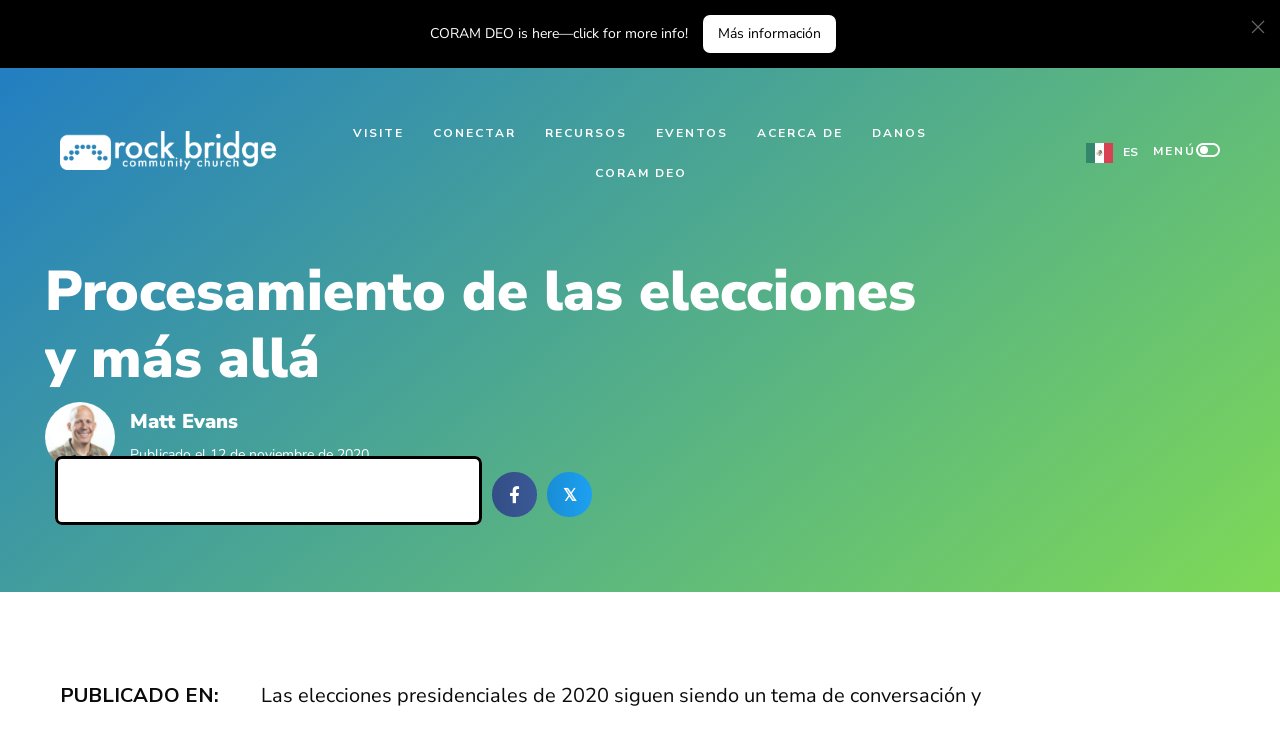

--- FILE ---
content_type: text/html; charset=UTF-8
request_url: https://rockbridge.cc/es/processing-the-election-and-beyond/
body_size: 25482
content:
<!DOCTYPE html>

<html translate="no" lang="es">

<head>
	<meta charset="UTF-8">
	<meta name="viewport" content="width=device-width, initial-scale=1">
	<link rel="profile" href="http://gmpg.org/xfn/11">
	<title>Procesamiento de las elecciones y más allá - Rock Bridge Community Church</title><link rel="preload" href="https://rockbridge.cc/wp-content/uploads/2021/12/RBCC-Full-Logo-Horizontal-White-1-600x108.png" as="image" imagesrcset="https://rockbridge.cc/wp-content/uploads/2021/12/RBCC-Full-Logo-Horizontal-White-1-600x108.png 600w, https://rockbridge.cc/wp-content/uploads/2021/12/RBCC-Full-Logo-Horizontal-White-1-250x45.png 250w, https://rockbridge.cc/wp-content/uploads/2021/12/RBCC-Full-Logo-Horizontal-White-1-768x139.png 768w, https://rockbridge.cc/wp-content/uploads/2021/12/RBCC-Full-Logo-Horizontal-White-1.png 998w" imagesizes="(max-width: 600px) 100vw, 600px" fetchpriority="high"><link rel="preload" href="https://rockbridge.cc/wp-content/uploads/2021/12/Matt-150x150.jpg" as="image" fetchpriority="high"><link rel="preload" href="https://rockbridge.cc/wp-content/cache/perfmatters/rockbridge.cc/css/post.used.css?ver=1768375276" as="style" /><link rel="stylesheet" id="perfmatters-used-css" href="https://rockbridge.cc/wp-content/cache/perfmatters/rockbridge.cc/css/post.used.css?ver=1768375276" media="all" />
<meta name="dc.title" content="Processing the Election and Beyond - Rock Bridge Community Church">
<meta name="dc.description" content="The 2020 Presidential Election continues to be a topic of conversation and controversy in our nation, as well as in our families and our church. It has also been a challenge to me as a pastor. I have wrestled with how best to serve as your primary pastor-teacher during this&hellip;">
<meta name="dc.relation" content="https://rockbridge.cc/processing-the-election-and-beyond/">
<meta name="dc.source" content="https://rockbridge.cc/">
<meta name="dc.language" content="en_US">
<meta name="description" content="Las elecciones presidenciales de 2020 siguen siendo un tema de conversación y controversia en nuestra nación, así como en nuestras familias y nuestra iglesia. También ha sido un desafío para mí como pastor. He luchado con la mejor manera de servir como su principal pastor-maestro durante este...">
<meta name="robots" content="index, follow, max-snippet:-1, max-image-preview:large, max-video-preview:-1">
<link rel="canonical" href="https://rockbridge.cc/es/processing-the-election-and-beyond/">
<meta property="og:url" content="https://rockbridge.cc/es/processing-the-election-and-beyond/">
<meta property="og:site_name" content="Rock Bridge Community Church">
<meta property="og:locale" content="es">
<meta property="og:type" content="article">
<meta property="article:author" content="https://www.facebook.com/RockBridgeCommunityChurchGA/">
<meta property="article:publisher" content="https://www.facebook.com/RockBridgeCommunityChurchGA/">
<meta property="article:section" content="Church Life">
<meta property="og:title" content="Procesamiento de las elecciones y más allá - Rock Bridge Community Church">
<meta property="og:description" content="Las elecciones presidenciales de 2020 siguen siendo un tema de conversación y controversia en nuestra nación, así como en nuestras familias y nuestra iglesia. También ha sido un desafío para mí como pastor. He luchado con la mejor manera de servir como su principal pastor-maestro durante este...">
<meta property="og:image" content="https://rockbridge.cc/wp-content/uploads/2018/10/Rock-Bridge-Community-Church-in-Chatsworth-worship-service_res-5.jpg">
<meta property="og:image:secure_url" content="https://rockbridge.cc/wp-content/uploads/2018/10/Rock-Bridge-Community-Church-in-Chatsworth-worship-service_res-5.jpg">
<meta property="og:image:alt" content="">
<meta name="twitter:card" content="resumen">
<meta name="twitter:site" content="@rockbridgecc">
<meta name="twitter:creator" content="@rockbridgecc">
<meta name="twitter:title" content="Procesamiento de las elecciones y más allá - Rock Bridge Community Church">
<meta name="twitter:description" content="Las elecciones presidenciales de 2020 siguen siendo un tema de conversación y controversia en nuestra nación, así como en nuestras familias y nuestra iglesia. También ha sido un desafío para mí como pastor. He luchado con la mejor manera de servir como su principal pastor-maestro durante este...">
<link rel='dns-prefetch' href='//cdn.weglot.com' />


<link rel="alternate" type="application/rss+xml" title="Rock Bridge Community Church &raquo; Feed" href="https://rockbridge.cc/feed/" />
<link rel="alternate" type="application/rss+xml" title="Rock Bridge Community Church &raquo; Comments Feed" href="https://rockbridge.cc/comments/feed/" />
<link rel="alternate" type="application/rss+xml" title="Rock Bridge Community Church &raquo; Processing the Election and Beyond Comments Feed" href="https://rockbridge.cc/processing-the-election-and-beyond/feed/" />
<link rel="alternate" title="oEmbed (JSON)" type="application/json+oembed" href="https://rockbridge.cc/wp-json/oembed/1.0/embed?url=https%3A%2F%2Frockbridge.cc%2Fprocessing-the-election-and-beyond%2F" />
<link rel="alternate" title="oEmbed (XML)" type="text/xml+oembed" href="https://rockbridge.cc/wp-json/oembed/1.0/embed?url=https%3A%2F%2Frockbridge.cc%2Fprocessing-the-election-and-beyond%2F&#038;format=xml" />
<link rel="preload" href="https://rockbridge.cc/wp-content/plugins/bb-plugin/fonts/fontawesome/5.15.4/webfonts/fa-solid-900.woff2" as="font" type="font/woff2" crossorigin="anonymous">
<link rel="preload" href="https://rockbridge.cc/wp-content/plugins/bb-plugin/fonts/fontawesome/5.15.4/webfonts/fa-brands-400.woff2" as="font" type="font/woff2" crossorigin="anonymous">
<link rel="preload" href="https://rockbridge.cc/wp-content/plugins/bb-plugin/fonts/fontawesome/5.15.4/webfonts/fa-regular-400.woff2" as="font" type="font/woff2" crossorigin="anonymous">
		<style class="wpbf-google-fonts">@font-face{font-family:'Nunito Sans';font-style:normal;font-weight:400;font-stretch:100%;font-display:swap;src:url(https://rockbridge.cc/wp-content/fonts/nunito-sans/pe1mMImSLYBIv1o4X1M8ce2xCx3yop4tQpF_MeTm0lfGWVpNn64CL7U8upHZIbMV51Q42ptCp5F5bxqqtQ1yiU4G1ilXvlUlM_Y.woff2) format('woff2');unicode-range:U+0460-052F,U+1C80-1C88,U+20B4,U+2DE0-2DFF,U+A640-A69F,U+FE2E-FE2F;}@font-face{font-family:'Nunito Sans';font-style:normal;font-weight:400;font-stretch:100%;font-display:swap;src:url(https://rockbridge.cc/wp-content/fonts/nunito-sans/pe1mMImSLYBIv1o4X1M8ce2xCx3yop4tQpF_MeTm0lfGWVpNn64CL7U8upHZIbMV51Q42ptCp5F5bxqqtQ1yiU4G1ilXt1UlM_Y.woff2) format('woff2');unicode-range:U+0301,U+0400-045F,U+0490-0491,U+04B0-04B1,U+2116;}@font-face{font-family:'Nunito Sans';font-style:normal;font-weight:400;font-stretch:100%;font-display:swap;src:url(https://rockbridge.cc/wp-content/fonts/nunito-sans/pe1mMImSLYBIv1o4X1M8ce2xCx3yop4tQpF_MeTm0lfGWVpNn64CL7U8upHZIbMV51Q42ptCp5F5bxqqtQ1yiU4G1ilXvFUlM_Y.woff2) format('woff2');unicode-range:U+0102-0103,U+0110-0111,U+0128-0129,U+0168-0169,U+01A0-01A1,U+01AF-01B0,U+0300-0301,U+0303-0304,U+0308-0309,U+0323,U+0329,U+1EA0-1EF9,U+20AB;}@font-face{font-family:'Nunito Sans';font-style:normal;font-weight:400;font-stretch:100%;font-display:swap;src:url(https://rockbridge.cc/wp-content/fonts/nunito-sans/pe1mMImSLYBIv1o4X1M8ce2xCx3yop4tQpF_MeTm0lfGWVpNn64CL7U8upHZIbMV51Q42ptCp5F5bxqqtQ1yiU4G1ilXvVUlM_Y.woff2) format('woff2');unicode-range:U+0100-02AF,U+0304,U+0308,U+0329,U+1E00-1E9F,U+1EF2-1EFF,U+2020,U+20A0-20AB,U+20AD-20C0,U+2113,U+2C60-2C7F,U+A720-A7FF;}@font-face{font-family:'Nunito Sans';font-style:normal;font-weight:400;font-stretch:100%;font-display:swap;src:url(https://rockbridge.cc/wp-content/fonts/nunito-sans/pe1mMImSLYBIv1o4X1M8ce2xCx3yop4tQpF_MeTm0lfGWVpNn64CL7U8upHZIbMV51Q42ptCp5F5bxqqtQ1yiU4G1ilXs1Ul.woff2) format('woff2');unicode-range:U+0000-00FF,U+0131,U+0152-0153,U+02BB-02BC,U+02C6,U+02DA,U+02DC,U+0304,U+0308,U+0329,U+2000-206F,U+2074,U+20AC,U+2122,U+2191,U+2193,U+2212,U+2215,U+FEFF,U+FFFD;}@font-face{font-family:'Nunito Sans';font-style:normal;font-weight:900;font-stretch:100%;font-display:swap;src:url(https://rockbridge.cc/wp-content/fonts/nunito-sans/pe0TMImSLYBIv1o4X1M8ce2xCx3yop4tQpF_MeTm0lfGWVpNn64CL7U8upHZIbMV51Q42ptCp7t4R-tCKQ.woff2) format('woff2');unicode-range:U+0460-052F,U+1C80-1C88,U+20B4,U+2DE0-2DFF,U+A640-A69F,U+FE2E-FE2F;}@font-face{font-family:'Nunito Sans';font-style:normal;font-weight:900;font-stretch:100%;font-display:swap;src:url(https://rockbridge.cc/wp-content/fonts/nunito-sans/pe0TMImSLYBIv1o4X1M8ce2xCx3yop4tQpF_MeTm0lfGWVpNn64CL7U8upHZIbMV51Q42ptCp7txR-tCKQ.woff2) format('woff2');unicode-range:U+0301,U+0400-045F,U+0490-0491,U+04B0-04B1,U+2116;}@font-face{font-family:'Nunito Sans';font-style:normal;font-weight:900;font-stretch:100%;font-display:swap;src:url(https://rockbridge.cc/wp-content/fonts/nunito-sans/pe0TMImSLYBIv1o4X1M8ce2xCx3yop4tQpF_MeTm0lfGWVpNn64CL7U8upHZIbMV51Q42ptCp7t6R-tCKQ.woff2) format('woff2');unicode-range:U+0102-0103,U+0110-0111,U+0128-0129,U+0168-0169,U+01A0-01A1,U+01AF-01B0,U+0300-0301,U+0303-0304,U+0308-0309,U+0323,U+0329,U+1EA0-1EF9,U+20AB;}@font-face{font-family:'Nunito Sans';font-style:normal;font-weight:900;font-stretch:100%;font-display:swap;src:url(https://rockbridge.cc/wp-content/fonts/nunito-sans/pe0TMImSLYBIv1o4X1M8ce2xCx3yop4tQpF_MeTm0lfGWVpNn64CL7U8upHZIbMV51Q42ptCp7t7R-tCKQ.woff2) format('woff2');unicode-range:U+0100-02AF,U+0304,U+0308,U+0329,U+1E00-1E9F,U+1EF2-1EFF,U+2020,U+20A0-20AB,U+20AD-20C0,U+2113,U+2C60-2C7F,U+A720-A7FF;}@font-face{font-family:'Nunito Sans';font-style:normal;font-weight:900;font-stretch:100%;font-display:swap;src:url(https://rockbridge.cc/wp-content/fonts/nunito-sans/pe0TMImSLYBIv1o4X1M8ce2xCx3yop4tQpF_MeTm0lfGWVpNn64CL7U8upHZIbMV51Q42ptCp7t1R-s.woff2) format('woff2');unicode-range:U+0000-00FF,U+0131,U+0152-0153,U+02BB-02BC,U+02C6,U+02DA,U+02DC,U+0304,U+0308,U+0329,U+2000-206F,U+2074,U+20AC,U+2122,U+2191,U+2193,U+2212,U+2215,U+FEFF,U+FFFD;}@font-face{font-family:'Nunito Sans';font-style:normal;font-weight:700;font-stretch:100%;font-display:swap;src:url(https://rockbridge.cc/wp-content/fonts/nunito-sans/pe0TMImSLYBIv1o4X1M8ce2xCx3yop4tQpF_MeTm0lfGWVpNn64CL7U8upHZIbMV51Q42ptCp7t4R-tCKQ.woff2) format('woff2');unicode-range:U+0460-052F,U+1C80-1C88,U+20B4,U+2DE0-2DFF,U+A640-A69F,U+FE2E-FE2F;}@font-face{font-family:'Nunito Sans';font-style:normal;font-weight:700;font-stretch:100%;font-display:swap;src:url(https://rockbridge.cc/wp-content/fonts/nunito-sans/pe0TMImSLYBIv1o4X1M8ce2xCx3yop4tQpF_MeTm0lfGWVpNn64CL7U8upHZIbMV51Q42ptCp7txR-tCKQ.woff2) format('woff2');unicode-range:U+0301,U+0400-045F,U+0490-0491,U+04B0-04B1,U+2116;}@font-face{font-family:'Nunito Sans';font-style:normal;font-weight:700;font-stretch:100%;font-display:swap;src:url(https://rockbridge.cc/wp-content/fonts/nunito-sans/pe0TMImSLYBIv1o4X1M8ce2xCx3yop4tQpF_MeTm0lfGWVpNn64CL7U8upHZIbMV51Q42ptCp7t6R-tCKQ.woff2) format('woff2');unicode-range:U+0102-0103,U+0110-0111,U+0128-0129,U+0168-0169,U+01A0-01A1,U+01AF-01B0,U+0300-0301,U+0303-0304,U+0308-0309,U+0323,U+0329,U+1EA0-1EF9,U+20AB;}@font-face{font-family:'Nunito Sans';font-style:normal;font-weight:700;font-stretch:100%;font-display:swap;src:url(https://rockbridge.cc/wp-content/fonts/nunito-sans/pe0TMImSLYBIv1o4X1M8ce2xCx3yop4tQpF_MeTm0lfGWVpNn64CL7U8upHZIbMV51Q42ptCp7t7R-tCKQ.woff2) format('woff2');unicode-range:U+0100-02AF,U+0304,U+0308,U+0329,U+1E00-1E9F,U+1EF2-1EFF,U+2020,U+20A0-20AB,U+20AD-20C0,U+2113,U+2C60-2C7F,U+A720-A7FF;}@font-face{font-family:'Nunito Sans';font-style:normal;font-weight:700;font-stretch:100%;font-display:swap;src:url(https://rockbridge.cc/wp-content/fonts/nunito-sans/pe0TMImSLYBIv1o4X1M8ce2xCx3yop4tQpF_MeTm0lfGWVpNn64CL7U8upHZIbMV51Q42ptCp7t1R-s.woff2) format('woff2');unicode-range:U+0000-00FF,U+0131,U+0152-0153,U+02BB-02BC,U+02C6,U+02DA,U+02DC,U+0304,U+0308,U+0329,U+2000-206F,U+2074,U+20AC,U+2122,U+2191,U+2193,U+2212,U+2215,U+FEFF,U+FFFD;}</style>
		<style id='wp-img-auto-sizes-contain-inline-css'>
img:is([sizes=auto i],[sizes^="auto," i]){contain-intrinsic-size:3000px 1500px}
/*# sourceURL=wp-img-auto-sizes-contain-inline-css */
</style>
<link rel="stylesheet" id="wp-block-library-css" href="https://rockbridge.cc/wp-includes/css/dist/block-library/style.min.css?ver=6.9" media="print" onload="this.media=&#039;all&#039;;this.onload=null;">
<style id='wp-block-list-inline-css'>
ol,ul{box-sizing:border-box}:root :where(.wp-block-list.has-background){padding:1.25em 2.375em}
/*# sourceURL=https://rockbridge.cc/wp-includes/blocks/list/style.min.css */
</style>
<style id='wp-block-group-inline-css'>
.wp-block-group{box-sizing:border-box}:where(.wp-block-group.wp-block-group-is-layout-constrained){position:relative}
/*# sourceURL=https://rockbridge.cc/wp-includes/blocks/group/style.min.css */
</style>
<style id='wp-block-paragraph-inline-css'>
.is-small-text{font-size:.875em}.is-regular-text{font-size:1em}.is-large-text{font-size:2.25em}.is-larger-text{font-size:3em}.has-drop-cap:not(:focus):first-letter{float:left;font-size:8.4em;font-style:normal;font-weight:100;line-height:.68;margin:.05em .1em 0 0;text-transform:uppercase}body.rtl .has-drop-cap:not(:focus):first-letter{float:none;margin-left:.1em}p.has-drop-cap.has-background{overflow:hidden}:root :where(p.has-background){padding:1.25em 2.375em}:where(p.has-text-color:not(.has-link-color)) a{color:inherit}p.has-text-align-left[style*="writing-mode:vertical-lr"],p.has-text-align-right[style*="writing-mode:vertical-rl"]{rotate:180deg}
/*# sourceURL=https://rockbridge.cc/wp-includes/blocks/paragraph/style.min.css */
</style>
<style id='global-styles-inline-css'>
:root{--wp--preset--aspect-ratio--square: 1;--wp--preset--aspect-ratio--4-3: 4/3;--wp--preset--aspect-ratio--3-4: 3/4;--wp--preset--aspect-ratio--3-2: 3/2;--wp--preset--aspect-ratio--2-3: 2/3;--wp--preset--aspect-ratio--16-9: 16/9;--wp--preset--aspect-ratio--9-16: 9/16;--wp--preset--color--black: #000000;--wp--preset--color--cyan-bluish-gray: #abb8c3;--wp--preset--color--white: #ffffff;--wp--preset--color--pale-pink: #f78da7;--wp--preset--color--vivid-red: #cf2e2e;--wp--preset--color--luminous-vivid-orange: #ff6900;--wp--preset--color--luminous-vivid-amber: #fcb900;--wp--preset--color--light-green-cyan: #7bdcb5;--wp--preset--color--vivid-green-cyan: #00d084;--wp--preset--color--pale-cyan-blue: #8ed1fc;--wp--preset--color--vivid-cyan-blue: #0693e3;--wp--preset--color--vivid-purple: #9b51e0;--wp--preset--color--wpbf-palette-color-1: #000000;--wp--preset--color--wpbf-palette-color-2: #ffffff;--wp--preset--color--wpbf-palette-color-3: #474f5b;--wp--preset--color--wpbf-palette-color-4: #237ec2;--wp--preset--color--wpbf-palette-color-5: rgba(126, 217, 87, 0.9);--wp--preset--color--wpbf-palette-color-6: rgb(21,125,194);--wp--preset--color--wpbf-palette-color-7: #8ec63f;--wp--preset--color--wpbf-palette-color-8: #d6e4e7;--wp--preset--gradient--vivid-cyan-blue-to-vivid-purple: linear-gradient(135deg,rgb(6,147,227) 0%,rgb(155,81,224) 100%);--wp--preset--gradient--light-green-cyan-to-vivid-green-cyan: linear-gradient(135deg,rgb(122,220,180) 0%,rgb(0,208,130) 100%);--wp--preset--gradient--luminous-vivid-amber-to-luminous-vivid-orange: linear-gradient(135deg,rgb(252,185,0) 0%,rgb(255,105,0) 100%);--wp--preset--gradient--luminous-vivid-orange-to-vivid-red: linear-gradient(135deg,rgb(255,105,0) 0%,rgb(207,46,46) 100%);--wp--preset--gradient--very-light-gray-to-cyan-bluish-gray: linear-gradient(135deg,rgb(238,238,238) 0%,rgb(169,184,195) 100%);--wp--preset--gradient--cool-to-warm-spectrum: linear-gradient(135deg,rgb(74,234,220) 0%,rgb(151,120,209) 20%,rgb(207,42,186) 40%,rgb(238,44,130) 60%,rgb(251,105,98) 80%,rgb(254,248,76) 100%);--wp--preset--gradient--blush-light-purple: linear-gradient(135deg,rgb(255,206,236) 0%,rgb(152,150,240) 100%);--wp--preset--gradient--blush-bordeaux: linear-gradient(135deg,rgb(254,205,165) 0%,rgb(254,45,45) 50%,rgb(107,0,62) 100%);--wp--preset--gradient--luminous-dusk: linear-gradient(135deg,rgb(255,203,112) 0%,rgb(199,81,192) 50%,rgb(65,88,208) 100%);--wp--preset--gradient--pale-ocean: linear-gradient(135deg,rgb(255,245,203) 0%,rgb(182,227,212) 50%,rgb(51,167,181) 100%);--wp--preset--gradient--electric-grass: linear-gradient(135deg,rgb(202,248,128) 0%,rgb(113,206,126) 100%);--wp--preset--gradient--midnight: linear-gradient(135deg,rgb(2,3,129) 0%,rgb(40,116,252) 100%);--wp--preset--font-size--small: 14px;--wp--preset--font-size--medium: 20px;--wp--preset--font-size--large: 20px;--wp--preset--font-size--x-large: 42px;--wp--preset--font-size--tiny: 12px;--wp--preset--font-size--regular: 16px;--wp--preset--font-size--larger: 32px;--wp--preset--font-size--extra: 44px;--wp--preset--spacing--20: 0.44rem;--wp--preset--spacing--30: 0.67rem;--wp--preset--spacing--40: 1rem;--wp--preset--spacing--50: 1.5rem;--wp--preset--spacing--60: 2.25rem;--wp--preset--spacing--70: 3.38rem;--wp--preset--spacing--80: 5.06rem;--wp--preset--shadow--natural: 6px 6px 9px rgba(0, 0, 0, 0.2);--wp--preset--shadow--deep: 12px 12px 50px rgba(0, 0, 0, 0.4);--wp--preset--shadow--sharp: 6px 6px 0px rgba(0, 0, 0, 0.2);--wp--preset--shadow--outlined: 6px 6px 0px -3px rgb(255, 255, 255), 6px 6px rgb(0, 0, 0);--wp--preset--shadow--crisp: 6px 6px 0px rgb(0, 0, 0);}:root { --wp--style--global--content-size: 1000px;--wp--style--global--wide-size: 1400px; }:where(body) { margin: 0; }.wp-site-blocks > .alignleft { float: left; margin-right: 2em; }.wp-site-blocks > .alignright { float: right; margin-left: 2em; }.wp-site-blocks > .aligncenter { justify-content: center; margin-left: auto; margin-right: auto; }:where(.wp-site-blocks) > * { margin-block-start: 24px; margin-block-end: 0; }:where(.wp-site-blocks) > :first-child { margin-block-start: 0; }:where(.wp-site-blocks) > :last-child { margin-block-end: 0; }:root { --wp--style--block-gap: 24px; }:root :where(.is-layout-flow) > :first-child{margin-block-start: 0;}:root :where(.is-layout-flow) > :last-child{margin-block-end: 0;}:root :where(.is-layout-flow) > *{margin-block-start: 24px;margin-block-end: 0;}:root :where(.is-layout-constrained) > :first-child{margin-block-start: 0;}:root :where(.is-layout-constrained) > :last-child{margin-block-end: 0;}:root :where(.is-layout-constrained) > *{margin-block-start: 24px;margin-block-end: 0;}:root :where(.is-layout-flex){gap: 24px;}:root :where(.is-layout-grid){gap: 24px;}.is-layout-flow > .alignleft{float: left;margin-inline-start: 0;margin-inline-end: 2em;}.is-layout-flow > .alignright{float: right;margin-inline-start: 2em;margin-inline-end: 0;}.is-layout-flow > .aligncenter{margin-left: auto !important;margin-right: auto !important;}.is-layout-constrained > .alignleft{float: left;margin-inline-start: 0;margin-inline-end: 2em;}.is-layout-constrained > .alignright{float: right;margin-inline-start: 2em;margin-inline-end: 0;}.is-layout-constrained > .aligncenter{margin-left: auto !important;margin-right: auto !important;}.is-layout-constrained > :where(:not(.alignleft):not(.alignright):not(.alignfull)){max-width: var(--wp--style--global--content-size);margin-left: auto !important;margin-right: auto !important;}.is-layout-constrained > .alignwide{max-width: var(--wp--style--global--wide-size);}body .is-layout-flex{display: flex;}.is-layout-flex{flex-wrap: wrap;align-items: center;}.is-layout-flex > :is(*, div){margin: 0;}body .is-layout-grid{display: grid;}.is-layout-grid > :is(*, div){margin: 0;}body{padding-top: 0px;padding-right: 0px;padding-bottom: 0px;padding-left: 0px;}a:where(:not(.wp-element-button)){text-decoration: underline;}:root :where(.wp-element-button, .wp-block-button__link){background-color: #32373c;border-width: 0;color: #fff;font-family: inherit;font-size: inherit;font-style: inherit;font-weight: inherit;letter-spacing: inherit;line-height: inherit;padding-top: calc(0.667em + 2px);padding-right: calc(1.333em + 2px);padding-bottom: calc(0.667em + 2px);padding-left: calc(1.333em + 2px);text-decoration: none;text-transform: inherit;}.has-black-color{color: var(--wp--preset--color--black) !important;}.has-cyan-bluish-gray-color{color: var(--wp--preset--color--cyan-bluish-gray) !important;}.has-white-color{color: var(--wp--preset--color--white) !important;}.has-pale-pink-color{color: var(--wp--preset--color--pale-pink) !important;}.has-vivid-red-color{color: var(--wp--preset--color--vivid-red) !important;}.has-luminous-vivid-orange-color{color: var(--wp--preset--color--luminous-vivid-orange) !important;}.has-luminous-vivid-amber-color{color: var(--wp--preset--color--luminous-vivid-amber) !important;}.has-light-green-cyan-color{color: var(--wp--preset--color--light-green-cyan) !important;}.has-vivid-green-cyan-color{color: var(--wp--preset--color--vivid-green-cyan) !important;}.has-pale-cyan-blue-color{color: var(--wp--preset--color--pale-cyan-blue) !important;}.has-vivid-cyan-blue-color{color: var(--wp--preset--color--vivid-cyan-blue) !important;}.has-vivid-purple-color{color: var(--wp--preset--color--vivid-purple) !important;}.has-wpbf-palette-color-1-color{color: var(--wp--preset--color--wpbf-palette-color-1) !important;}.has-wpbf-palette-color-2-color{color: var(--wp--preset--color--wpbf-palette-color-2) !important;}.has-wpbf-palette-color-3-color{color: var(--wp--preset--color--wpbf-palette-color-3) !important;}.has-wpbf-palette-color-4-color{color: var(--wp--preset--color--wpbf-palette-color-4) !important;}.has-wpbf-palette-color-5-color{color: var(--wp--preset--color--wpbf-palette-color-5) !important;}.has-wpbf-palette-color-6-color{color: var(--wp--preset--color--wpbf-palette-color-6) !important;}.has-wpbf-palette-color-7-color{color: var(--wp--preset--color--wpbf-palette-color-7) !important;}.has-wpbf-palette-color-8-color{color: var(--wp--preset--color--wpbf-palette-color-8) !important;}.has-black-background-color{background-color: var(--wp--preset--color--black) !important;}.has-cyan-bluish-gray-background-color{background-color: var(--wp--preset--color--cyan-bluish-gray) !important;}.has-white-background-color{background-color: var(--wp--preset--color--white) !important;}.has-pale-pink-background-color{background-color: var(--wp--preset--color--pale-pink) !important;}.has-vivid-red-background-color{background-color: var(--wp--preset--color--vivid-red) !important;}.has-luminous-vivid-orange-background-color{background-color: var(--wp--preset--color--luminous-vivid-orange) !important;}.has-luminous-vivid-amber-background-color{background-color: var(--wp--preset--color--luminous-vivid-amber) !important;}.has-light-green-cyan-background-color{background-color: var(--wp--preset--color--light-green-cyan) !important;}.has-vivid-green-cyan-background-color{background-color: var(--wp--preset--color--vivid-green-cyan) !important;}.has-pale-cyan-blue-background-color{background-color: var(--wp--preset--color--pale-cyan-blue) !important;}.has-vivid-cyan-blue-background-color{background-color: var(--wp--preset--color--vivid-cyan-blue) !important;}.has-vivid-purple-background-color{background-color: var(--wp--preset--color--vivid-purple) !important;}.has-wpbf-palette-color-1-background-color{background-color: var(--wp--preset--color--wpbf-palette-color-1) !important;}.has-wpbf-palette-color-2-background-color{background-color: var(--wp--preset--color--wpbf-palette-color-2) !important;}.has-wpbf-palette-color-3-background-color{background-color: var(--wp--preset--color--wpbf-palette-color-3) !important;}.has-wpbf-palette-color-4-background-color{background-color: var(--wp--preset--color--wpbf-palette-color-4) !important;}.has-wpbf-palette-color-5-background-color{background-color: var(--wp--preset--color--wpbf-palette-color-5) !important;}.has-wpbf-palette-color-6-background-color{background-color: var(--wp--preset--color--wpbf-palette-color-6) !important;}.has-wpbf-palette-color-7-background-color{background-color: var(--wp--preset--color--wpbf-palette-color-7) !important;}.has-wpbf-palette-color-8-background-color{background-color: var(--wp--preset--color--wpbf-palette-color-8) !important;}.has-black-border-color{border-color: var(--wp--preset--color--black) !important;}.has-cyan-bluish-gray-border-color{border-color: var(--wp--preset--color--cyan-bluish-gray) !important;}.has-white-border-color{border-color: var(--wp--preset--color--white) !important;}.has-pale-pink-border-color{border-color: var(--wp--preset--color--pale-pink) !important;}.has-vivid-red-border-color{border-color: var(--wp--preset--color--vivid-red) !important;}.has-luminous-vivid-orange-border-color{border-color: var(--wp--preset--color--luminous-vivid-orange) !important;}.has-luminous-vivid-amber-border-color{border-color: var(--wp--preset--color--luminous-vivid-amber) !important;}.has-light-green-cyan-border-color{border-color: var(--wp--preset--color--light-green-cyan) !important;}.has-vivid-green-cyan-border-color{border-color: var(--wp--preset--color--vivid-green-cyan) !important;}.has-pale-cyan-blue-border-color{border-color: var(--wp--preset--color--pale-cyan-blue) !important;}.has-vivid-cyan-blue-border-color{border-color: var(--wp--preset--color--vivid-cyan-blue) !important;}.has-vivid-purple-border-color{border-color: var(--wp--preset--color--vivid-purple) !important;}.has-wpbf-palette-color-1-border-color{border-color: var(--wp--preset--color--wpbf-palette-color-1) !important;}.has-wpbf-palette-color-2-border-color{border-color: var(--wp--preset--color--wpbf-palette-color-2) !important;}.has-wpbf-palette-color-3-border-color{border-color: var(--wp--preset--color--wpbf-palette-color-3) !important;}.has-wpbf-palette-color-4-border-color{border-color: var(--wp--preset--color--wpbf-palette-color-4) !important;}.has-wpbf-palette-color-5-border-color{border-color: var(--wp--preset--color--wpbf-palette-color-5) !important;}.has-wpbf-palette-color-6-border-color{border-color: var(--wp--preset--color--wpbf-palette-color-6) !important;}.has-wpbf-palette-color-7-border-color{border-color: var(--wp--preset--color--wpbf-palette-color-7) !important;}.has-wpbf-palette-color-8-border-color{border-color: var(--wp--preset--color--wpbf-palette-color-8) !important;}.has-vivid-cyan-blue-to-vivid-purple-gradient-background{background: var(--wp--preset--gradient--vivid-cyan-blue-to-vivid-purple) !important;}.has-light-green-cyan-to-vivid-green-cyan-gradient-background{background: var(--wp--preset--gradient--light-green-cyan-to-vivid-green-cyan) !important;}.has-luminous-vivid-amber-to-luminous-vivid-orange-gradient-background{background: var(--wp--preset--gradient--luminous-vivid-amber-to-luminous-vivid-orange) !important;}.has-luminous-vivid-orange-to-vivid-red-gradient-background{background: var(--wp--preset--gradient--luminous-vivid-orange-to-vivid-red) !important;}.has-very-light-gray-to-cyan-bluish-gray-gradient-background{background: var(--wp--preset--gradient--very-light-gray-to-cyan-bluish-gray) !important;}.has-cool-to-warm-spectrum-gradient-background{background: var(--wp--preset--gradient--cool-to-warm-spectrum) !important;}.has-blush-light-purple-gradient-background{background: var(--wp--preset--gradient--blush-light-purple) !important;}.has-blush-bordeaux-gradient-background{background: var(--wp--preset--gradient--blush-bordeaux) !important;}.has-luminous-dusk-gradient-background{background: var(--wp--preset--gradient--luminous-dusk) !important;}.has-pale-ocean-gradient-background{background: var(--wp--preset--gradient--pale-ocean) !important;}.has-electric-grass-gradient-background{background: var(--wp--preset--gradient--electric-grass) !important;}.has-midnight-gradient-background{background: var(--wp--preset--gradient--midnight) !important;}.has-small-font-size{font-size: var(--wp--preset--font-size--small) !important;}.has-medium-font-size{font-size: var(--wp--preset--font-size--medium) !important;}.has-large-font-size{font-size: var(--wp--preset--font-size--large) !important;}.has-x-large-font-size{font-size: var(--wp--preset--font-size--x-large) !important;}.has-tiny-font-size{font-size: var(--wp--preset--font-size--tiny) !important;}.has-regular-font-size{font-size: var(--wp--preset--font-size--regular) !important;}.has-larger-font-size{font-size: var(--wp--preset--font-size--larger) !important;}.has-extra-font-size{font-size: var(--wp--preset--font-size--extra) !important;}
/*# sourceURL=global-styles-inline-css */
</style>

<link rel="stylesheet" id="plyr-css" href="https://rockbridge.cc/wp-content/plugins/faithmade-sermons/js/plyr/plyr.css?ver=1.8.5" media="print" onload="this.media=&#039;all&#039;;this.onload=null;">
<link rel="stylesheet" id="plyr-overrides-css" href="https://rockbridge.cc/wp-content/plugins/faithmade-sermons/css/plyr-overrides.css?ver=1.8.5" media="print" onload="this.media=&#039;all&#039;;this.onload=null;">
<link rel="stylesheet" id="font-awesome-5-css" href="https://rockbridge.cc/wp-content/plugins/bb-plugin/fonts/fontawesome/5.15.4/css/all.min.css?ver=2.10.0.5" media="print" onload="this.media=&#039;all&#039;;this.onload=null;">
<link rel='stylesheet' id='fl-builder-layout-bundle-d49872d8f80432bff75b3fd742153604-css' href='https://rockbridge.cc/wp-content/uploads/bb-plugin/cache/d49872d8f80432bff75b3fd742153604-layout-bundle.css?ver=2.10.0.5-1.5.2.1-20251125200437' media='all' />
<link rel="stylesheet" id="weglot-css-css" href="https://rockbridge.cc/wp-content/plugins/weglot/dist/css/front-css.css?ver=5.2" media="print" onload="this.media=&#039;all&#039;;this.onload=null;">
<style id="weglot-custom-style">.country-selector.weglot-dropdown .wgcurrent { border: none; background: transparent;}</style><link rel="stylesheet" id="new-flag-css-css" href="https://rockbridge.cc/wp-content/plugins/weglot/dist/css/new-flags.css?ver=5.2" media="print" onload="this.media=&#039;all&#039;;this.onload=null;">
<style id='custom-flag-handle-inline-css'>
.weglot-flags.flag-0.wg-en>a:before,.weglot-flags.flag-0.wg-en>span:before {background-image: url(https://cdn.weglot.com/flags/rectangle_mat/us.svg); }.weglot-flags.flag-0.wg-es>a:before,.weglot-flags.flag-0.wg-es>span:before {background-image: url(https://cdn.weglot.com/flags/rectangle_mat/mx.svg); }.weglot-flags.flag-1.wg-en>a:before,.weglot-flags.flag-1.wg-en>span:before {background-image: url(https://cdn.weglot.com/flags/shiny/us.svg); }.weglot-flags.flag-1.wg-es>a:before,.weglot-flags.flag-1.wg-es>span:before {background-image: url(https://cdn.weglot.com/flags/shiny/mx.svg); }.weglot-flags.flag-2.wg-en>a:before,.weglot-flags.flag-2.wg-en>span:before {background-image: url(https://cdn.weglot.com/flags/square/us.svg); }.weglot-flags.flag-2.wg-es>a:before,.weglot-flags.flag-2.wg-es>span:before {background-image: url(https://cdn.weglot.com/flags/square/mx.svg); }.weglot-flags.flag-3.wg-en>a:before,.weglot-flags.flag-3.wg-en>span:before {background-image: url(https://cdn.weglot.com/flags/circle/us.svg); }.weglot-flags.flag-3.wg-es>a:before,.weglot-flags.flag-3.wg-es>span:before {background-image: url(https://cdn.weglot.com/flags/circle/mx.svg); }
/*# sourceURL=custom-flag-handle-inline-css */
</style>
<link rel="stylesheet" id="wpbf-icon-font-css" href="https://rockbridge.cc/wp-content/themes/page-builder-framework/css/min/iconfont-min.css?ver=2.11.8" media="print" onload="this.media=&#039;all&#039;;this.onload=null;">
<link rel="stylesheet" id="wpbf-style-css" href="https://rockbridge.cc/wp-content/themes/page-builder-framework/css/min/style-min.css?ver=2.11.8" media="print" onload="this.media=&#039;all&#039;;this.onload=null;">
<link rel="stylesheet" id="wpbf-responsive-css" href="https://rockbridge.cc/wp-content/themes/page-builder-framework/css/min/responsive-min.css?ver=2.11.8" media="print" onload="this.media=&#039;all&#039;;this.onload=null;">
<link rel="stylesheet" id="wpbf-premium-css" href="https://rockbridge.cc/wp-content/plugins/wpbf-premium/css/wpbf-premium.css?ver=2.10.3" media="print" onload="this.media=&#039;all&#039;;this.onload=null;">
<style id='wpbf-premium-inline-css'>
.has-wpbf-palette-color-1-color{color:#000000;}.has-wpbf-palette-color-1-background-color,.has-wpbf-palette-color-1-background-color.has-background-dim{background-color:#000000;}.has-wpbf-palette-color-2-color{color:#ffffff;}.has-wpbf-palette-color-2-background-color,.has-wpbf-palette-color-2-background-color.has-background-dim{background-color:#ffffff;}.has-wpbf-palette-color-3-color{color:#474f5b;}.has-wpbf-palette-color-3-background-color,.has-wpbf-palette-color-3-background-color.has-background-dim{background-color:#474f5b;}.has-wpbf-palette-color-4-color{color:#237ec2;}.has-wpbf-palette-color-4-background-color,.has-wpbf-palette-color-4-background-color.has-background-dim{background-color:#237ec2;}.has-wpbf-palette-color-5-color{color:rgba(126,217,87,0.9);}.has-wpbf-palette-color-5-background-color,.has-wpbf-palette-color-5-background-color.has-background-dim{background-color:rgba(126,217,87,0.9);}.has-wpbf-palette-color-6-color{color:rgb(21,125,194);}.has-wpbf-palette-color-6-background-color,.has-wpbf-palette-color-6-background-color.has-background-dim{background-color:rgb(21,125,194);}.has-wpbf-palette-color-7-color{color:#8ec63f;}.has-wpbf-palette-color-7-background-color,.has-wpbf-palette-color-7-background-color.has-background-dim{background-color:#8ec63f;}.has-wpbf-palette-color-8-color{color:#d6e4e7;}.has-wpbf-palette-color-8-background-color,.has-wpbf-palette-color-8-background-color.has-background-dim{background-color:#d6e4e7;}@font-face{font-family:superior;src:url("https://rockbridge.cc/wp-content/uploads/2022/03/SuperiorTitle-Bold.woff2") format("woff2"),url("https://rockbridge.cc/wp-content/uploads/2022/03/SuperiorTitle-Bold.woff") format("woff"),url("https://rockbridge.cc/wp-content/uploads/2022/03/SuperiorTitle-Bold.ttf") format("truetype");font-display:swap;font-weight:normal;font-style:normal;}input,optgroup,textarea,button,body,.wp-block-latest-comments__comment{line-height:1.9;}body{font-size:20px;}@media screen and (max-width:480px){body{font-size:18px;}}h1,h2,h3,h4,h5,h6{color:#000000;}h1{font-size:56px;}@media screen and (max-width:768px){h1{font-size:56px;}}@media screen and (max-width:480px){h1{font-size:40px;}}h2{text-transform:none;}h2{color:#000000;}h2{font-size:44px;}@media screen and (max-width:480px){h2{font-size:36px;}}h3{text-transform:none;}h3{color:#000000;}h3{font-size:36px;}@media screen and (max-width:480px){h3{font-size:28px;}}body,button,input,optgroup,select,textarea,h1,h2,h3,h4,h5,h6{font-family:"Nunito Sans";font-weight:400;font-style:normal;}body{color:#0a0a0a;}h1,h2,h3,h4,h5,h6{font-family:"Nunito Sans";font-weight:900;font-style:normal;}h2{font-family:"Nunito Sans";font-weight:900;font-style:normal;}h3{font-family:"Nunito Sans";font-weight:700;font-style:normal;}a{color:#0a0a0a;}.bypostauthor{border-color:#0a0a0a;}.wpbf-button-primary{background:#0a0a0a;}a:hover{color:#0a0a0a;}.wpbf-button-primary:hover{background:#0a0a0a;}.wpbf-menu > .current-menu-item > a{color:#0a0a0a!important;}.wpbf-button,input[type="submit"]{border-radius:100px;background:#237ec2;color:#ffffff;}.wpbf-button:hover,input[type="submit"]:hover{background:#3ba2ed;color:#ffffff;}.wpbf-button-primary{background:#237ec2;}.wpbf-button-primary:hover{background:#3ba2ed;}.wp-block-button__link:not(.has-background){background:#237ec2;}.is-style-outline .wp-block-button__link:not(.has-text-color){border-color:#237ec2;color:#237ec2;}.wp-block-button:not(.is-style-outline) .wp-block-button__link:not(.has-background):not(.has-text-color):hover{background:#3ba2ed;}.is-style-outline .wp-block-button__link:not(.has-text-color):not(.has-background):hover{border-color:#3ba2ed;color:#3ba2ed;}.wpbf-archive-content .wpbf-post{text-align:left;}
/*# sourceURL=wpbf-premium-inline-css */
</style>
<link rel="stylesheet" id="wpbf-style-child-css" href="https://rockbridge.cc/wp-content/themes/page-builder-framework-child/style.css?ver=1.2" media="print" onload="this.media=&#039;all&#039;;this.onload=null;">
<link rel="stylesheet" id="uikitcss-css" href="https://rockbridge.cc/wp-content/plugins/toolbox/src/uikit/css/bbuikit.theme.min.css?ver=1.4.5" media="print" onload="this.media=&#039;all&#039;;this.onload=null;">
<link rel="stylesheet" id="pp-animate-css" href="https://rockbridge.cc/wp-content/plugins/bbpowerpack/assets/css/animate.min.css?ver=3.5.1" media="print" onload="this.media=&#039;all&#039;;this.onload=null;">
<link rel="stylesheet" id="faithmade-css" href="https://rockbridge.cc/wp-content/uploads/faithmade_css/faithmade.css?ver=1767912377" media="print" onload="this.media=&#039;all&#039;;this.onload=null;">
<link rel='stylesheet' id='fl-builder-google-fonts-b6b1fa31cb0c553c1772dfe570e3c67c-css' href='https://rockbridge.cc/wp-content/cache/perfmatters/rockbridge.cc/fonts/c0f10f6d0038.google-fonts.min.css' media='all' />
<link rel="stylesheet" id="microthemer-css" href="https://rockbridge.cc/wp-content/micro-themes/active-styles.css?mts=4271&#038;ver=6.9" media="print" onload="this.media=&#039;all&#039;;this.onload=null;">
<script src="https://rockbridge.cc/wp-content/plugins/faithmade-sermons/js/plyr/plyr.min.js?ver=1.8.5" id="plyr-js"></script>
<script src="https://rockbridge.cc/wp-content/plugins/toolbox//src/js/htmx/htmx.min.js?ver=1.4.5" id="toolbox-htmx-js"></script>
<script src="https://rockbridge.cc/wp-includes/js/jquery/jquery.min.js?ver=3.7.1" id="jquery-core-js"></script>
<script src="https://rockbridge.cc/wp-includes/js/jquery/jquery-migrate.min.js?ver=3.4.1" id="jquery-migrate-js"></script>
<script src="https://rockbridge.cc/wp-content/plugins/weglot/dist/front-js.js?ver=5.2" id="wp-weglot-js-js"></script>
<script src="https://rockbridge.cc/wp-content/plugins/toolbox/src/uikit/js/uikit.min.js?ver=1.4.5" id="uikitjs-js"></script>
<script src="https://rockbridge.cc/wp-content/plugins/toolbox/src/uikit/js/uikit-icons.min.js?ver=1.4.5" id="uikiticons-js"></script>
<link rel="https://api.w.org/" href="https://rockbridge.cc/wp-json/" /><link rel="alternate" title="JSON" type="application/json" href="https://rockbridge.cc/wp-json/wp/v2/posts/671" /><link rel="EditURI" type="application/rsd+xml" title="RSD" href="https://rockbridge.cc/xmlrpc.php?rsd" />
		<script>
			var bb_powerpack = {
				version: '2.40.10',
				getAjaxUrl: function() { return atob( 'aHR0cHM6Ly9yb2NrYnJpZGdlLmNjL3dwLWFkbWluL2FkbWluLWFqYXgucGhw' ); },
				callback: function() {},
				mapMarkerData: {},
				post_id: '671',
				search_term: '',
				current_page: 'https://rockbridge.cc/processing-the-election-and-beyond/',
				conditionals: {
					is_front_page: false,
					is_home: false,
					is_archive: false,
					current_post_type: '',
					is_tax: false,
										is_author: false,
					current_author: false,
					is_search: false,
									}
			};
		</script>
		<!-- Facebook Pixel Code -->
<script>
 !function(f,b,e,v,n,t,s)
 {if(f.fbq)return;n=f.fbq=function(){n.callMethod?
 n.callMethod.apply(n,arguments):n.queue.push(arguments)};
 if(!f._fbq)f._fbq=n;n.push=n;n.loaded=!0;n.version='2.0';
 n.queue=[];t=b.createElement(e);t.async=!0;
 t.src=v;s=b.getElementsByTagName(e)[0];
 s.parentNode.insertBefore(t,s)}(window, document,'script',
 'https://connect.facebook.net/en_US/fbevents.js');
 fbq('init', '281430605731217');
 fbq('track', 'PageView');
</script>
<noscript><img height="1" width="1" style="display:none"
 src="https://www.facebook.com/tr?id=281430605731217&ev=PageView&noscript=1
https://www.facebook.com/tr?id=281430605731217&ev=PageView&noscript=1"/></noscript>
<!-- End Facebook Pixel Code -->

<!-- Google tag (gtag.js) -->
<script async src="https://www.googletagmanager.com/gtag/js?id=G-ZE9H4CJBVM"></script>
<script>
  window.dataLayer = window.dataLayer || [];
  function gtag(){dataLayer.push(arguments);}
  gtag('js', new Date());

  gtag('config', 'G-ZE9H4CJBVM');
</script>

<meta name="google" content="notranslate"/>
<link rel="alternate" href="https://rockbridge.cc/processing-the-election-and-beyond/" hreflang="en"/>
<link rel="alternate" href="https://rockbridge.cc/es/processing-the-election-and-beyond/" hreflang="es"/>
<script type="application/json" id="weglot-data">{"website":"https:\/\/rockbridge.cc","uid":"c7a833bcb1","project_slug":"rock-bridge-community-church","language_from":"en","language_from_custom_flag":"us","language_from_custom_name":"EN","excluded_paths":[{"type":"CONTAIN","value":"\/sitemap","language_button_displayed":false,"exclusion_behavior":"NOT_TRANSLATED","excluded_languages":[],"regex":"\/sitemap"}],"excluded_blocks":[{"value":".location-card-image-link","description":null},{"value":".location-card-image","description":null},{"value":".connection-slider-link","description":null},{"value":"img","description":null}],"custom_settings":{"button_style":{"is_dropdown":true,"with_flags":true,"flag_type":"rectangle_mat","with_name":true,"full_name":true,"custom_css":".country-selector.weglot-dropdown .wgcurrent { border: none; background: transparent;}"},"translate_email":true,"translate_search":true,"wp_user_version":"5.2","translate_amp":false,"switchers":[{"style":{"with_name":true,"with_flags":true,"full_name":false,"flag_type":"square","color":"#3D46FB","bg_transparent":true,"size_scale":1},"opts":{"open_hover":true,"close_outside_click":false,"is_responsive":false,"display_device":"mobile"},"location":{"target":"footer","sibling":""},"template":{"name":"vertical_expand","hash":"3f1102ba335a2f22ac28a0efa4df947d7ae1c756"}}],"definitions":[]},"pending_translation_enabled":false,"curl_ssl_check_enabled":true,"custom_css":".country-selector.weglot-dropdown .wgcurrent { border: none; background: transparent;}","languages":[{"language_to":"es","custom_code":null,"custom_name":null,"custom_local_name":"ES","provider":null,"enabled":true,"automatic_translation_enabled":true,"deleted_at":null,"connect_host_destination":null,"custom_flag":"mx"}],"organization_slug":"w-4500a6717a","api_domain":"cdn-api-weglot.com","product":"1.0","current_language":"es","switcher_links":{"en":"https:\/\/rockbridge.cc\/processing-the-election-and-beyond\/?wg-choose-original=true","es":"https:\/\/rockbridge.cc\/es\/processing-the-election-and-beyond\/?wg-choose-original=false"},"original_path":"\/processing-the-election-and-beyond\/"}</script><link rel="pingback" href="https://rockbridge.cc/xmlrpc.php"><meta name="theme-color" content="#0a0a0a"><script>
const tpvm = {
    DEBUG: false,
    userEmail: null,
    involvements: [],
    partners: [],
    meetings: [],
    people: {},
    locale: 'en-US',
    _actions: {}, // collection of actions that have been registered that can be linked via location.hash.
    _utils: {},
    _vmContext: {},
    _events: {},
    _eventsTriggered: [],
    _invNear: {},
    _plausibleUsers: [], // likely users
    _secondaryUsers: [], // relatives of likely users, if RegisterRelatedFamilies > 0
    addEventListener: function(name, f) {
        if (typeof this._events[name] === "undefined")
            this._events[name] = [];
        this._events[name].push(f);
    },
    addOrTriggerEventListener: function(name, f) {
        if (this._eventsTriggered.hasOwnProperty(name)) {
            if (this._eventsTriggered[name] === null) {
                f();
            } else {
                f(this._eventsTriggered[name]);
            }
        } else {
            this.addEventListener(name, f);
        }
    },
    trigger: function(name, arg1 = null) {
        if (tpvm.DEBUG) {
            console.log("Firing " + name);
        }
        for (const ei in this._events[name]) {
            if (!this._events[name].hasOwnProperty(ei)) continue;

            if (arg1 === null) {
                this._events[name][ei]();
            } else {
                this._events[name][ei](arg1);
            }
        }
        this._eventsTriggered[name] = arg1;
    },
    postData: async function(action = '', data = {}) {
        const response = await fetch('/touchpoint-api/' + action, {
            method: 'POST',
            mode: 'same-origin',
            cache: 'no-cache',
            headers: {
                'Content-Type': 'application/x-www-form-urlencoded',
            },
            body: JSON.stringify(data) // body data type must match "Content-Type" header
        });
        return await response.json()
    },
    getData: async function(action = '', data = {}) {
        let params = [];
        Object.keys(data).map(key => params.push(`${encodeURIComponent(key)}=${encodeURIComponent(data[key])}`));
        const response = await fetch('/touchpoint-api/' + action + '?' + params.join("&"), {
            method: 'GET',
            mode: 'same-origin',
        });
        return response.json();
    }
}
window.addEventListener('load', () => tpvm.trigger('load'))
</script><link rel="icon" href="https://rockbridge.cc/wp-content/uploads/2023/06/cropped-348465279_6192139824206638_271490087067476645_n-32x32.png" sizes="32x32" />
<link rel="icon" href="https://rockbridge.cc/wp-content/uploads/2023/06/cropped-348465279_6192139824206638_271490087067476645_n-192x192.png" sizes="192x192" />
<link rel="apple-touch-icon" href="https://rockbridge.cc/wp-content/uploads/2023/06/cropped-348465279_6192139824206638_271490087067476645_n-180x180.png" />
<meta name="msapplication-TileImage" content="https://rockbridge.cc/wp-content/uploads/2023/06/cropped-348465279_6192139824206638_271490087067476645_n-270x270.png" />
		<style id="wp-custom-css">
			a {
     color: #157dc2;

		</style>
		<noscript><style>.perfmatters-lazy[data-src]{display:none !important;}</style></noscript><style>.perfmatters-lazy-youtube{position:relative;width:100%;max-width:100%;height:0;padding-bottom:56.23%;overflow:hidden}.perfmatters-lazy-youtube img{position:absolute;top:0;right:0;bottom:0;left:0;display:block;width:100%;max-width:100%;height:auto;margin:auto;border:none;cursor:pointer;transition:.5s all;-webkit-transition:.5s all;-moz-transition:.5s all}.perfmatters-lazy-youtube img:hover{-webkit-filter:brightness(75%)}.perfmatters-lazy-youtube .play{position:absolute;top:50%;left:50%;right:auto;width:68px;height:48px;margin-left:-34px;margin-top:-24px;background:url(https://rockbridge.cc/wp-content/plugins/perfmatters/img/youtube.svg) no-repeat;background-position:center;background-size:cover;pointer-events:none;filter:grayscale(1)}.perfmatters-lazy-youtube:hover .play{filter:grayscale(0)}.perfmatters-lazy-youtube iframe{position:absolute;top:0;left:0;width:100%;height:100%;z-index:99}.perfmatters-lazy.pmloaded,.perfmatters-lazy.pmloaded>img,.perfmatters-lazy>img.pmloaded,.perfmatters-lazy[data-ll-status=entered]{animation:500ms pmFadeIn}@keyframes pmFadeIn{0%{opacity:0}100%{opacity:1}}</style><link rel='stylesheet' id='fl-builder-google-fonts-53f9b315a9b2c7622b99c8abe7f79d96-css' href='https://rockbridge.cc/wp-content/cache/perfmatters/rockbridge.cc/fonts/01b1df3264d0.google-fonts.min.css' media='all' />
</head>

<body class="wp-singular post-template-default single single-post postid-671 single-format-standard wp-custom-logo wp-theme-page-builder-framework wp-child-theme-page-builder-framework-child fl-builder-2-10-0-5 fl-themer-1-5-2-1-20251125200437 fl-no-js fl-theme-builder-header fl-theme-builder-header-header fl-theme-builder-singular fl-theme-builder-singular-post-single fl-theme-builder-footer fl-theme-builder-footer-footer mt-671 mt-post-processing-the-election-and-beyond wpbf wpbf-processing-the-election-and-beyond wpbf-no-sidebar wpbf-full-width" itemscope="itemscope" itemtype="https://schema.org/Blog">

	<a class="screen-reader-text skip-link" href="#content" title="Ir al contenido">Ir al contenido</a>

	
	
	<div id="container" class="hfeed wpbf-page">

		
    <div class="fm-announcement-bar-container">
        <div class="fm-announcement-bar" uk-alert style="display: none;">
            <a href="#" class="uk-alert-close" uk-close></a>
            <div class="uk-flex uk-flex fm-announcement-bar-content uk-flex-center uk-flex-middle">
                <span class="announcement-bar-text" style="padding-right: 15px;">
                    <div class="uk-flex uk-flex-wrap uk-flex-middle">
<div>CORAM DEO is here—click for more info!
</div>
</div>
                </span>
                                    <a class="announcement-bar-button" href="rockbridge.cc/coramdeo">
                        Más información
                    </a>
                            </div>
        </div>
    </div>

    <script>
        document.addEventListener('DOMContentLoaded', function () {
            var closeButton = document.querySelector('.uk-alert-close');
            var announcementBar = document.querySelector('.fm-announcement-bar');

            // Helper to set a cookie
            function setCookie(name, value, days) {
                const date = new Date();
                date.setTime(date.getTime() + (days * 24 * 60 * 60 * 1000));
                const expires = "; expires=" + date.toUTCString();
                document.cookie = name + "=" + (value || "") + expires + "; path=/";
            }

            // Helper to get a cookie
            function getCookie(name) {
                const nameEQ = name + "=";
                const ca = document.cookie.split(';');
                for (let i = 0; i < ca.length; i++) {
                    let c = ca[i];
                    while (c.charAt(0) === ' ') c = c.substring(1, c.length);
                    if (c.indexOf(nameEQ) === 0) return c.substring(nameEQ.length, c.length);
                }
                return null;
            }

            // Show the bar if the cookie isn't set
            if (!getCookie('announcementBarClosed')) {
                announcementBar.style.display = '';
            }

            // When the close button is clicked, hide the bar and set a cookie for 3 days
            if (closeButton) {
                closeButton.addEventListener('click', function (event) {
                    event.preventDefault();
                    announcementBar.style.display = 'none';
                    setCookie('announcementBarClosed', 'true', 3);
                });
            }
        });
    </script>

		<header class="fl-builder-content fl-builder-content-1627 fl-builder-global-templates-locked" data-post-id="1627" data-type="header" data-sticky="0" data-sticky-on="" data-sticky-breakpoint="medium" data-shrink="0" data-overlay="1" data-overlay-bg="transparent" data-shrink-image-height="50px" role="banner" itemscope="itemscope" itemtype="http://schema.org/WPHeader"><div class="fl-row fl-row-full-width fl-row-bg-color fl-node-5e4ra9df8b6j fl-row-default-height fl-row-align-center" data-node="5e4ra9df8b6j">
	<div class="fl-row-content-wrap">
						<div class="fl-row-content fl-row-fixed-width fl-node-content">
		
<div class="fl-col-group fl-node-t1kaybu4rx5h fl-col-group-equal-height fl-col-group-align-center fl-col-group-custom-width" data-node="t1kaybu4rx5h">
			<div class="fl-col fl-node-wblzpngcxht6 fl-col-bg-color fl-col-small fl-col-small-full-width fl-col-small-custom-width" data-node="wblzpngcxht6">
	<div class="fl-col-content fl-node-content"><div class="fl-module fl-module-photo fl-node-98cvqjm4eix7 menu-logo" data-node="98cvqjm4eix7">
	<div class="fl-module-content fl-node-content">
		<div role="figure" class="fl-photo fl-photo-align-center" itemscope itemtype="https://schema.org/ImageObject">
	<div class="fl-photo-content fl-photo-img-png">
				<a href="https://rockbridge.cc/es/" target="_self" itemprop="url">
				<img data-perfmatters-preload decoding="async" class="fl-photo-img wp-image-1623 size-medium" src="https://rockbridge.cc/wp-content/uploads/2021/12/RBCC-Full-Logo-Horizontal-White-1-600x108.png" alt="RBCC-Full-Logo-Horizontal-White" height="108" width="600" title="RBCC-Full-Logo-Horizontal-White" data-no-lazy="1" itemprop="image" srcset="https://rockbridge.cc/wp-content/uploads/2021/12/RBCC-Full-Logo-Horizontal-White-1-600x108.png 600w, https://rockbridge.cc/wp-content/uploads/2021/12/RBCC-Full-Logo-Horizontal-White-1-250x45.png 250w, https://rockbridge.cc/wp-content/uploads/2021/12/RBCC-Full-Logo-Horizontal-White-1-768x139.png 768w, https://rockbridge.cc/wp-content/uploads/2021/12/RBCC-Full-Logo-Horizontal-White-1.png 998w" sizes="(max-width: 600px) 100vw, 600px" data-wg-notranslate fetchpriority="high">
				</a>
					</div>
	</div>
	</div>
</div>
</div>
</div>
			<div class="fl-col fl-node-d012resgajon fl-col-bg-color fl-col-small-custom-width fl-visible-desktop fl-visible-large" data-node="d012resgajon">
	<div class="fl-col-content fl-node-content"><div class="fl-module fl-module-menu fl-node-zk9aiy1res0q" data-node="zk9aiy1res0q">
	<div class="fl-module-content fl-node-content">
		<div class="fl-menu fl-menu-responsive-toggle-mobile">
	<button class="fl-menu-mobile-toggle hamburger fl-content-ui-button" aria-haspopup="menu" aria-label="Menu"><span class="fl-menu-icon svg-container"><svg version="1.1" class="hamburger-menu" xmlns="http://www.w3.org/2000/svg" xmlns:xlink="http://www.w3.org/1999/xlink" viewbox="0 0 512 512">
<rect class="fl-hamburger-menu-top" width="512" height="102"/>
<rect class="fl-hamburger-menu-middle" y="205" width="512" height="102"/>
<rect class="fl-hamburger-menu-bottom" y="410" width="512" height="102"/>
</svg>
</span></button>	<div class="fl-clear"></div>
	<nav role="navigation" aria-label="Menu" itemscope="itemscope" itemtype="https://schema.org/SiteNavigationElement"><ul id="menu-primary" class="menu fl-menu-horizontal fl-toggle-arrows"><li id="menu-item-321955" class="spanish-link menu-item menu-item-type-post_type menu-item-object-locations"><a role="menuitem" href="https://rockbridge.cc/es/locations/espanol/">Visite</a></li><li id="menu-item-319063" class="english-link menu-item menu-item-type-post_type_archive menu-item-object-locations"><a role="menuitem" href="https://rockbridge.cc/es/locations/">Ubicaciones</a></li><li id="menu-item-1596" class="menu-item menu-item-type-post_type menu-item-object-page"><a role="menuitem" href="https://rockbridge.cc/es/connect/">Conectar</a></li><li id="menu-item-1597" class="menu-item menu-item-type-post_type menu-item-object-page"><a role="menuitem" href="https://rockbridge.cc/es/resource-library/">Recursos</a></li><li id="menu-item-332270" class="menu-item menu-item-type-post_type_archive menu-item-object-event"><a role="menuitem" href="https://rockbridge.cc/es/event/">Eventos</a></li><li id="menu-item-1598" class="menu-item menu-item-type-post_type menu-item-object-page"><a role="menuitem" href="https://rockbridge.cc/es/about/">Acerca de</a></li><li id="menu-item-1599" class="menu-item menu-item-type-post_type menu-item-object-page"><a role="menuitem" href="https://rockbridge.cc/es/give/">Danos</a></li><li id="menu-item-339994" class="menu-item menu-item-type-post_type menu-item-object-page"><a role="menuitem" href="https://rockbridge.cc/es/coramdeo/">Coram Deo</a></li></ul></nav></div>
	</div>
</div>
</div>
</div>
			<div class="fl-col fl-node-vein2k5pgutj fl-col-bg-color fl-col-small fl-col-small-full-width fl-col-small-custom-width" data-node="vein2k5pgutj">
	<div class="fl-col-content fl-node-content"><div class="fl-module fl-module-html fl-node-1gtp6lxqe0ny" data-node="1gtp6lxqe0ny">
	<div class="fl-module-content fl-node-content">
		<div class="fl-html">
	<div class="menu-popup-command-container">
    <div class="menu-icons uk-flex uk-flex-middle uk-flex-right">
        <div id="language-switcher"><!--Weglot 5.2--><aside data-wg-notranslate="" class="country-selector weglot-dropdown close_outside_click closed weglot-shortcode wg-" tabindex="0" aria-expanded="false" aria-label="Language selected: Spanish"><input id="wg696b0d48529dd0.45274391176862343267" class="weglot_choice" type="checkbox" name="menu"/><label data-l="es" tabindex="-1" for="wg696b0d48529dd0.45274391176862343267" class="wgcurrent wg-li weglot-lang weglot-language weglot-flags flag-0 wg-es" data-code-language="wg-es" data-name-language="ES"><span class="wglanguage-name">ES</span></label><ul role="none"><li data-l="en" class="wg-li weglot-lang weglot-language weglot-flags flag-0 wg-en" data-code-language="en" role="option"><a title="Language switcher : EN" class="weglot-language-en" role="option" data-wg-notranslate="" href="https://rockbridge.cc/processing-the-election-and-beyond/?wg-choose-original=true">EN</a></li></ul></aside></div>
        <div class="rb-menu-toggle uk-flex uk-flex-middle">
            <div class="mobile-menu-switcher-text">Menú</div>
            <div class="switch" id="toggle-switch">
                <div class="slider round"></div>
            </div>
        </div>
    </div>
</div>

<div class="full-screen-menu full-screen-toggle uk-hidden" id="toggle-content"><link rel='stylesheet' id='fl-builder-google-fonts-ebfb41101b820b00c746f74500f3be52-css' href='https://rockbridge.cc/wp-content/cache/perfmatters/rockbridge.cc/fonts/826b961417d9.google-fonts.min.css' media='all' />
<style id='fl-builder-layout-1638-inline-css'>
.fl-builder-content .fl-node-2lictq9ksnpv .fl-row-content-wrap a {color: #d6e4e7;}.fl-builder-content .fl-node-2lictq9ksnpv .fl-row-content-wrap a:hover {color: #ffffff;}.fl-node-2lictq9ksnpv.fl-row-full-height > .fl-row-content-wrap,.fl-node-2lictq9ksnpv.fl-row-custom-height > .fl-row-content-wrap {display: -webkit-box;display: -webkit-flex;display: -ms-flexbox;display: flex;}.fl-node-2lictq9ksnpv.fl-row-full-height > .fl-row-content-wrap {min-height: 100vh;}.fl-node-2lictq9ksnpv.fl-row-custom-height > .fl-row-content-wrap {min-height: 0;}.fl-builder-edit .fl-node-2lictq9ksnpv.fl-row-full-height > .fl-row-content-wrap {min-height: calc( 100vh - 48px );}@media all and (width: 768px) and (height: 1024px) and (orientation:portrait){.fl-node-2lictq9ksnpv.fl-row-full-height > .fl-row-content-wrap {min-height: 1024px;}}@media all and (width: 1024px) and (height: 768px) and (orientation:landscape){.fl-node-2lictq9ksnpv.fl-row-full-height > .fl-row-content-wrap {min-height: 768px;}}@media screen and (aspect-ratio: 40/71) {.fl-node-2lictq9ksnpv.fl-row-full-height > .fl-row-content-wrap {min-height: 500px;}}.fl-node-2lictq9ksnpv > .fl-row-content-wrap {background-color: #000000;}.fl-node-2lictq9ksnpv .fl-row-content {max-width: 1200px;} .fl-node-2lictq9ksnpv > .fl-row-content-wrap {margin-top:0px;margin-right:0px;margin-bottom:0px;margin-left:0px;} .fl-node-2lictq9ksnpv > .fl-row-content-wrap {padding-top:0px;padding-right:0px;padding-bottom:0px;padding-left:0px;}.fl-node-hx6v8fbyz79t {width: 30%;}@media(max-width: 992px) {.fl-builder-content .fl-node-hx6v8fbyz79t {width: 40% !important;max-width: none;-webkit-box-flex: 0 1 auto;-moz-box-flex: 0 1 auto;-webkit-flex: 0 1 auto;-ms-flex: 0 1 auto;flex: 0 1 auto;}}@media(max-width: 768px) {.fl-builder-content .fl-node-hx6v8fbyz79t {width: 100% !important;max-width: none;clear: none;float: left;}}.fl-node-0w5yng6jqo9z {width: 70%;}@media(max-width: 992px) {.fl-builder-content .fl-node-0w5yng6jqo9z {width: 60% !important;max-width: none;-webkit-box-flex: 0 1 auto;-moz-box-flex: 0 1 auto;-webkit-flex: 0 1 auto;-ms-flex: 0 1 auto;flex: 0 1 auto;}}@media(max-width: 768px) {.fl-builder-content .fl-node-0w5yng6jqo9z {width: 100% !important;max-width: none;clear: none;float: left;}}@media ( max-width: 768px ) { .fl-node-0w5yng6jqo9z.fl-col > .fl-col-content {margin-top:0px;}}@media ( max-width: 768px ) { .fl-node-0w5yng6jqo9z.fl-col > .fl-col-content {padding-top:0px;}}.fl-node-j52pltmkvs0f {width: 48%;}@media(max-width: 992px) {.fl-builder-content .fl-node-j52pltmkvs0f {width: 50% !important;max-width: none;-webkit-box-flex: 0 1 auto;-moz-box-flex: 0 1 auto;-webkit-flex: 0 1 auto;-ms-flex: 0 1 auto;flex: 0 1 auto;}}@media(max-width: 768px) {.fl-builder-content .fl-node-j52pltmkvs0f {width: 100% !important;max-width: none;clear: none;float: left;}}@media ( max-width: 992px ) { .fl-node-j52pltmkvs0f.fl-col > .fl-col-content {margin-bottom:0px;}}@media ( max-width: 768px ) { .fl-node-j52pltmkvs0f.fl-col > .fl-col-content {margin-top:0px;margin-bottom:0px;}}@media ( max-width: 768px ) { .fl-node-j52pltmkvs0f.fl-col > .fl-col-content {padding-top:0px;padding-bottom:0px;}}.fl-node-fqrhita158dk {width: 51%;}@media(max-width: 992px) {.fl-builder-content .fl-node-fqrhita158dk {width: 50% !important;max-width: none;-webkit-box-flex: 0 1 auto;-moz-box-flex: 0 1 auto;-webkit-flex: 0 1 auto;-ms-flex: 0 1 auto;flex: 0 1 auto;}}@media(max-width: 768px) {.fl-builder-content .fl-node-fqrhita158dk {width: 100% !important;max-width: none;clear: none;float: left;}}@media ( max-width: 992px ) { .fl-node-fqrhita158dk.fl-col > .fl-col-content {margin-right:0px;}}@media ( max-width: 992px ) { .fl-node-fqrhita158dk.fl-col > .fl-col-content {padding-top:20px;}}.fl-node-0b6zkpdsj1un .menu-item a {color: #d6e4e7;}.fl-node-0b6zkpdsj1un .menu-item :is(*:focus, a:hover, .fl-has-submenu-container:hover > *),.fl-node-0b6zkpdsj1un .current-menu-item > a,.fl-node-0b6zkpdsj1un .current-menu-item > .fl-has-submenu-container > * {color: #ffffff;}.fl-node-0b6zkpdsj1un .menu .fl-has-submenu .sub-menu{display: none;}.fl-node-0b6zkpdsj1un .fl-menu .sub-menu {background-color: #ffffff;-webkit-box-shadow: 0 1px 20px rgba(0,0,0,0.1);-ms-box-shadow: 0 1px 20px rgba(0,0,0,0.1);box-shadow: 0 1px 20px rgba(0,0,0,0.1);}.fl-node-0b6zkpdsj1un .fl-menu-vertical.fl-toggle-arrows .fl-has-submenu-container a{padding-right: 28px;}.fl-node-0b6zkpdsj1un .fl-menu-vertical.fl-toggle-arrows .fl-menu-toggle{width: 28px;}.fl-node-0b6zkpdsj1un .fl-menu-horizontal.fl-toggle-arrows .fl-menu-toggle,.fl-node-0b6zkpdsj1un .fl-menu-vertical.fl-toggle-arrows .fl-menu-toggle{width: 28px;}.fl-node-0b6zkpdsj1un .fl-menu li{border-top: 1px solid transparent;}.fl-node-0b6zkpdsj1un .fl-menu li:first-child{border-top: none;}@media ( max-width: 768px ) {.fl-node-0b6zkpdsj1un .fl-menu .sub-menu {-webkit-box-shadow: none;-ms-box-shadow: none;box-shadow: none;}.fl-node-0b6zkpdsj1un .fl-menu:not(.no-hover) .fl-has-submenu:hover > .sub-menu,.fl-node-0b6zkpdsj1un .mega-menu.fl-active .hide-heading > .sub-menu,.fl-node-0b6zkpdsj1un .mega-menu-disabled.fl-active .hide-heading > .sub-menu {display: block !important;}.fl-node-0b6zkpdsj1un .fl-menu-logo,.fl-node-0b6zkpdsj1un .fl-menu-search-item {display: none;}} @media ( min-width: 769px ) {.fl-node-0b6zkpdsj1un .menu .fl-has-submenu .sub-menu{position: absolute;top: 0;left: 100%;z-index: 10;visibility: hidden;opacity: 0;}.fl-node-0b6zkpdsj1un .fl-menu .fl-has-submenu:hover > .sub-menu,.fl-node-0b6zkpdsj1un .fl-menu .fl-has-submenu.focus > .sub-menu{display: block;visibility: visible;opacity: 1;}.fl-node-0b6zkpdsj1un .menu .fl-has-submenu.fl-menu-submenu-right .sub-menu{left: inherit;right: 0;}.fl-node-0b6zkpdsj1un .menu .fl-has-submenu .fl-has-submenu.fl-menu-submenu-right .sub-menu{top: 0;left: inherit;right: 100%;}.fl-node-0b6zkpdsj1un .fl-menu .fl-has-submenu.fl-active > .fl-has-submenu-container .fl-menu-toggle{-webkit-transform: none;-ms-transform: none;transform: none;}.fl-node-0b6zkpdsj1un .fl-menu .fl-menu-toggle{display: none;}.fl-node-0b6zkpdsj1un ul.sub-menu {padding-top: 0px;padding-right: 0px;padding-bottom: 0px;padding-left: 0px;}.fl-node-0b6zkpdsj1un ul.sub-menu a {}}.fl-node-0b6zkpdsj1un ul.fl-menu-horizontal li.mega-menu > ul.sub-menu > li > .fl-has-submenu-container a:hover {color: #d6e4e7;}.fl-node-0b6zkpdsj1un .fl-menu .menu, .fl-node-0b6zkpdsj1un .fl-menu .menu > li {font-family: Halant, serif;font-weight: 700;font-size: 56px;line-height: 1;}.fl-node-0b6zkpdsj1un .menu a {padding-top: 14px;padding-right: 14px;padding-bottom: 14px;padding-left: 14px;}.fl-node-0b6zkpdsj1un .fl-menu .menu .sub-menu > li {font-size: 16px;line-height: 1;}@media(max-width: 992px) {.fl-node-0b6zkpdsj1un .fl-menu .menu, .fl-node-0b6zkpdsj1un .fl-menu .menu > li {font-size: 48px;}}@media(max-width: 768px) {.fl-node-0b6zkpdsj1un .fl-menu .menu, .fl-node-0b6zkpdsj1un .fl-menu .menu > li {font-size: 36px;}.fl-node-0b6zkpdsj1un .menu li.fl-has-submenu ul.sub-menu {padding-left: 15px;}.fl-node-0b6zkpdsj1un .fl-menu .sub-menu {background-color: transparent;}}@media ( max-width: 768px ) { .fl-node-0b6zkpdsj1un.fl-module > .fl-module-content {margin-top:60px;margin-bottom:0px;}}.fl-node-n8d6goz3cl04 .menu-item a {color: #ffffff;}.fl-node-n8d6goz3cl04 .menu-item :is(*:focus, a:hover, .fl-has-submenu-container:hover > *),.fl-node-n8d6goz3cl04 .current-menu-item > a,.fl-node-n8d6goz3cl04 .current-menu-item > .fl-has-submenu-container > * {color: #ffffff;}.fl-node-n8d6goz3cl04 .menu .fl-has-submenu .sub-menu{display: none;}.fl-node-n8d6goz3cl04 .fl-menu .sub-menu {background-color: #ffffff;-webkit-box-shadow: 0 1px 20px rgba(0,0,0,0.1);-ms-box-shadow: 0 1px 20px rgba(0,0,0,0.1);box-shadow: 0 1px 20px rgba(0,0,0,0.1);}.fl-node-n8d6goz3cl04 .fl-menu-vertical.fl-toggle-arrows .fl-has-submenu-container a{padding-right: 28px;}.fl-node-n8d6goz3cl04 .fl-menu-vertical.fl-toggle-arrows .fl-menu-toggle{width: 28px;}.fl-node-n8d6goz3cl04 .fl-menu-horizontal.fl-toggle-arrows .fl-menu-toggle,.fl-node-n8d6goz3cl04 .fl-menu-vertical.fl-toggle-arrows .fl-menu-toggle{width: 28px;}.fl-node-n8d6goz3cl04 .fl-menu li{border-top: 1px solid transparent;}.fl-node-n8d6goz3cl04 .fl-menu li:first-child{border-top: none;}@media ( max-width: 768px ) {.fl-node-n8d6goz3cl04 .fl-menu .sub-menu {-webkit-box-shadow: none;-ms-box-shadow: none;box-shadow: none;}.fl-node-n8d6goz3cl04 .fl-menu:not(.no-hover) .fl-has-submenu:hover > .sub-menu,.fl-node-n8d6goz3cl04 .mega-menu.fl-active .hide-heading > .sub-menu,.fl-node-n8d6goz3cl04 .mega-menu-disabled.fl-active .hide-heading > .sub-menu {display: block !important;}.fl-node-n8d6goz3cl04 .fl-menu-logo,.fl-node-n8d6goz3cl04 .fl-menu-search-item {display: none;}} @media ( min-width: 769px ) {.fl-node-n8d6goz3cl04 .menu .fl-has-submenu .sub-menu{position: absolute;top: 0;left: 100%;z-index: 10;visibility: hidden;opacity: 0;}.fl-node-n8d6goz3cl04 .fl-menu .fl-has-submenu:hover > .sub-menu,.fl-node-n8d6goz3cl04 .fl-menu .fl-has-submenu.focus > .sub-menu{display: block;visibility: visible;opacity: 1;}.fl-node-n8d6goz3cl04 .menu .fl-has-submenu.fl-menu-submenu-right .sub-menu{left: inherit;right: 0;}.fl-node-n8d6goz3cl04 .menu .fl-has-submenu .fl-has-submenu.fl-menu-submenu-right .sub-menu{top: 0;left: inherit;right: 100%;}.fl-node-n8d6goz3cl04 .fl-menu .fl-has-submenu.fl-active > .fl-has-submenu-container .fl-menu-toggle{-webkit-transform: none;-ms-transform: none;transform: none;}.fl-node-n8d6goz3cl04 .fl-menu .fl-menu-toggle{display: none;}.fl-node-n8d6goz3cl04 ul.sub-menu {padding-top: 0px;padding-right: 0px;padding-bottom: 0px;padding-left: 0px;}.fl-node-n8d6goz3cl04 ul.sub-menu a {}}.fl-node-n8d6goz3cl04 ul.fl-menu-horizontal li.mega-menu > ul.sub-menu > li > .fl-has-submenu-container a:hover {color: #ffffff;}.fl-node-n8d6goz3cl04 .fl-menu .menu, .fl-node-n8d6goz3cl04 .fl-menu .menu > li {font-family: "Nunito Sans", sans-serif;font-weight: 700;font-size: 22px;line-height: 1;letter-spacing: 2px;text-transform: uppercase;}.fl-node-n8d6goz3cl04 .menu a {padding-top: 14px;padding-right: 14px;padding-bottom: 14px;padding-left: 14px;}.fl-node-n8d6goz3cl04 .fl-menu .menu .sub-menu > li {font-size: 16px;line-height: 1;}@media(max-width: 992px) {.fl-node-n8d6goz3cl04 .fl-menu .menu, .fl-node-n8d6goz3cl04 .fl-menu .menu > li {font-size: 18px;}}@media(max-width: 768px) {.fl-node-n8d6goz3cl04 .menu li.fl-has-submenu ul.sub-menu {padding-left: 15px;}.fl-node-n8d6goz3cl04 .fl-menu .sub-menu {background-color: transparent;}}@media ( max-width: 992px ) { .fl-node-n8d6goz3cl04.fl-module > .fl-module-content {margin-right:0px;margin-bottom:0px;margin-left:0px;}}@media ( max-width: 768px ) { .fl-node-n8d6goz3cl04.fl-module > .fl-module-content {margin-top:0px;margin-left:20px;}}.fl-node-7xvdrj8iheo5 .menu-item a {color: #ffffff;}.fl-node-7xvdrj8iheo5 .menu-item :is(*:focus, a:hover, .fl-has-submenu-container:hover > *),.fl-node-7xvdrj8iheo5 .current-menu-item > a,.fl-node-7xvdrj8iheo5 .current-menu-item > .fl-has-submenu-container > * {color: #ffffff;}.fl-node-7xvdrj8iheo5 .menu .fl-has-submenu .sub-menu{display: none;}.fl-node-7xvdrj8iheo5 .fl-menu .sub-menu {background-color: #ffffff;-webkit-box-shadow: 0 1px 20px rgba(0,0,0,0.1);-ms-box-shadow: 0 1px 20px rgba(0,0,0,0.1);box-shadow: 0 1px 20px rgba(0,0,0,0.1);}.fl-node-7xvdrj8iheo5 .fl-menu-vertical.fl-toggle-arrows .fl-has-submenu-container a{padding-right: 28px;}.fl-node-7xvdrj8iheo5 .fl-menu-vertical.fl-toggle-arrows .fl-menu-toggle{width: 28px;}.fl-node-7xvdrj8iheo5 .fl-menu-horizontal.fl-toggle-arrows .fl-menu-toggle,.fl-node-7xvdrj8iheo5 .fl-menu-vertical.fl-toggle-arrows .fl-menu-toggle{width: 28px;}.fl-node-7xvdrj8iheo5 .fl-menu li{border-top: 1px solid transparent;}.fl-node-7xvdrj8iheo5 .fl-menu li:first-child{border-top: none;}@media ( max-width: 768px ) {.fl-node-7xvdrj8iheo5 .fl-menu .sub-menu {-webkit-box-shadow: none;-ms-box-shadow: none;box-shadow: none;}.fl-node-7xvdrj8iheo5 .fl-menu:not(.no-hover) .fl-has-submenu:hover > .sub-menu,.fl-node-7xvdrj8iheo5 .mega-menu.fl-active .hide-heading > .sub-menu,.fl-node-7xvdrj8iheo5 .mega-menu-disabled.fl-active .hide-heading > .sub-menu {display: block !important;}.fl-node-7xvdrj8iheo5 .fl-menu-logo,.fl-node-7xvdrj8iheo5 .fl-menu-search-item {display: none;}} @media ( min-width: 769px ) {.fl-node-7xvdrj8iheo5 .menu .fl-has-submenu .sub-menu{position: absolute;top: 0;left: 100%;z-index: 10;visibility: hidden;opacity: 0;}.fl-node-7xvdrj8iheo5 .fl-menu .fl-has-submenu:hover > .sub-menu,.fl-node-7xvdrj8iheo5 .fl-menu .fl-has-submenu.focus > .sub-menu{display: block;visibility: visible;opacity: 1;}.fl-node-7xvdrj8iheo5 .menu .fl-has-submenu.fl-menu-submenu-right .sub-menu{left: inherit;right: 0;}.fl-node-7xvdrj8iheo5 .menu .fl-has-submenu .fl-has-submenu.fl-menu-submenu-right .sub-menu{top: 0;left: inherit;right: 100%;}.fl-node-7xvdrj8iheo5 .fl-menu .fl-has-submenu.fl-active > .fl-has-submenu-container .fl-menu-toggle{-webkit-transform: none;-ms-transform: none;transform: none;}.fl-node-7xvdrj8iheo5 .fl-menu .fl-menu-toggle{display: none;}.fl-node-7xvdrj8iheo5 ul.sub-menu {padding-top: 0px;padding-right: 0px;padding-bottom: 0px;padding-left: 0px;}.fl-node-7xvdrj8iheo5 ul.sub-menu a {}}.fl-node-7xvdrj8iheo5 ul.fl-menu-horizontal li.mega-menu > ul.sub-menu > li > .fl-has-submenu-container a:hover {color: #ffffff;}.fl-node-7xvdrj8iheo5 .fl-menu .menu, .fl-node-7xvdrj8iheo5 .fl-menu .menu > li {font-family: "Nunito Sans", sans-serif;font-weight: 700;font-size: 22px;line-height: 1;letter-spacing: 2px;text-transform: uppercase;}.fl-node-7xvdrj8iheo5 .menu a {padding-top: 14px;padding-right: 14px;padding-bottom: 14px;padding-left: 14px;}.fl-node-7xvdrj8iheo5 .fl-menu .menu .sub-menu > li {font-size: 16px;line-height: 1;}@media(max-width: 992px) {.fl-node-7xvdrj8iheo5 .fl-menu .menu, .fl-node-7xvdrj8iheo5 .fl-menu .menu > li {font-size: 18px;}}@media(max-width: 768px) {.fl-node-7xvdrj8iheo5 .menu li.fl-has-submenu ul.sub-menu {padding-left: 15px;}.fl-node-7xvdrj8iheo5 .fl-menu .sub-menu {background-color: transparent;}}@media ( max-width: 992px ) { .fl-node-7xvdrj8iheo5.fl-module > .fl-module-content {margin-right:0px;margin-bottom:0px;margin-left:0px;}}@media ( max-width: 768px ) { .fl-node-7xvdrj8iheo5.fl-module > .fl-module-content {margin-top:0px;margin-left:20px;}}.fl-node-maugtqkzce14 .fl-module-content .pp-social-icon a,.fl-node-maugtqkzce14 .fl-module-content .pp-social-icon a:hover {text-decoration: none;}.fl-node-maugtqkzce14 .fl-module-content .pp-social-icon a {display: inline-flex;float: left;text-align: center;justify-content: center;align-items: center;color: #474f5b;border-radius: 100px;border: 0px solid ;}.fl-node-maugtqkzce14 .fl-module-content .pp-social-icon svg {fill: currentColor;width: 25px;height: 25px;}.fl-node-maugtqkzce14 .fl-module-content .pp-social-icon a:hover {color: #ffffff;border-color: ;}.fl-node-maugtqkzce14 .fl-module-content .pp-social-icon:nth-child(1) a {border: 0px solid ;}.fl-node-maugtqkzce14 .fl-module-content .pp-social-icon:nth-child(1) a:hover {}.fl-node-maugtqkzce14 .fl-module-content .pp-social-icon:nth-child(1) a {}.fl-node-maugtqkzce14 .fl-module-content .pp-social-icon:nth-child(1) i:hover,.fl-node-maugtqkzce14 .fl-module-content .pp-social-icon:nth-child(1) a:hover i {}.fl-node-maugtqkzce14 .fl-module-content .pp-social-icon:nth-child(2) a {border: 0px solid ;}.fl-node-maugtqkzce14 .fl-module-content .pp-social-icon:nth-child(2) a:hover {}.fl-node-maugtqkzce14 .fl-module-content .pp-social-icon:nth-child(2) a {}.fl-node-maugtqkzce14 .fl-module-content .pp-social-icon:nth-child(2) i:hover,.fl-node-maugtqkzce14 .fl-module-content .pp-social-icon:nth-child(2) a:hover i {}.fl-node-maugtqkzce14 .fl-module-content .pp-social-icon:nth-child(3) a {border: 0px solid ;}.fl-node-maugtqkzce14 .fl-module-content .pp-social-icon:nth-child(3) a:hover {}.fl-node-maugtqkzce14 .fl-module-content .pp-social-icon:nth-child(3) a {}.fl-node-maugtqkzce14 .fl-module-content .pp-social-icon:nth-child(3) i:hover,.fl-node-maugtqkzce14 .fl-module-content .pp-social-icon:nth-child(3) a:hover i {}.fl-node-maugtqkzce14 .pp-social-icons-vertical .pp-social-icon {margin-bottom: 4px;}.fl-node-maugtqkzce14 .pp-social-icons-horizontal .pp-social-icon {margin-right: 4px;}.fl-node-maugtqkzce14 .pp-social-icons {justify-content: flex-start;}.fl-node-maugtqkzce14 .fl-module-content .pp-social-icon a {font-size: 25px;width: 35px;height: 35px;line-height: 35px;}.fl-node-maugtqkzce14 .fl-module-content .pp-social-icon .pp-x-icon {font-size: calc(25px + 20%);} .fl-node-maugtqkzce14 > .fl-module-content {margin-left:40px;}@media (max-width: 768px) { .fl-node-maugtqkzce14 > .fl-module-content { margin-left:20px; } }.fl-builder-row-settings #fl-field-separator_position {display: none !important;}.fl-node-2lictq9ksnpv .fl-row-content {min-width: 0px;}
/*# sourceURL=fl-builder-layout-1638-inline-css */
</style>
<div class="fl-builder-content fl-builder-content-1638 fl-builder-template fl-builder-row-template fl-builder-global-templates-locked" data-post-id="1638"><div class="fl-row fl-row-full-width fl-row-bg-color fl-node-2lictq9ksnpv fl-row-full-height fl-row-align-center" data-node="2lictq9ksnpv">
	<div class="fl-row-content-wrap">
						<div class="fl-row-content fl-row-fixed-width fl-node-content">
		
<div class="fl-col-group fl-node-1w2y3x9gmzba fl-col-group-custom-width" data-node="1w2y3x9gmzba">
			<div class="fl-col fl-node-hx6v8fbyz79t fl-col-bg-color fl-col-small fl-col-small-full-width fl-col-small-custom-width" data-node="hx6v8fbyz79t">
	<div class="fl-col-content fl-node-content"><div class="fl-module fl-module-menu fl-node-0b6zkpdsj1un mobile-menu-large-menu" data-node="0b6zkpdsj1un">
	<div class="fl-module-content fl-node-content">
		<div class="fl-menu">
		<div class="fl-clear"></div>
	<nav role="navigation" aria-label="Menu" itemscope="itemscope" itemtype="https://schema.org/SiteNavigationElement"><ul id="menu-primary-1" class="menu fl-menu-vertical fl-toggle-none"><li id="menu-item-321955" class="spanish-link menu-item menu-item-type-post_type menu-item-object-locations"><a role="menuitem" href="https://rockbridge.cc/es/locations/espanol/">Visite</a></li><li id="menu-item-319063" class="english-link menu-item menu-item-type-post_type_archive menu-item-object-locations"><a role="menuitem" href="https://rockbridge.cc/es/locations/">Ubicaciones</a></li><li id="menu-item-1596" class="menu-item menu-item-type-post_type menu-item-object-page"><a role="menuitem" href="https://rockbridge.cc/es/connect/">Conectar</a></li><li id="menu-item-1597" class="menu-item menu-item-type-post_type menu-item-object-page"><a role="menuitem" href="https://rockbridge.cc/es/resource-library/">Recursos</a></li><li id="menu-item-332270" class="menu-item menu-item-type-post_type_archive menu-item-object-event"><a role="menuitem" href="https://rockbridge.cc/es/event/">Eventos</a></li><li id="menu-item-1598" class="menu-item menu-item-type-post_type menu-item-object-page"><a role="menuitem" href="https://rockbridge.cc/es/about/">Acerca de</a></li><li id="menu-item-1599" class="menu-item menu-item-type-post_type menu-item-object-page"><a role="menuitem" href="https://rockbridge.cc/es/give/">Danos</a></li><li id="menu-item-339994" class="menu-item menu-item-type-post_type menu-item-object-page"><a role="menuitem" href="https://rockbridge.cc/es/coramdeo/">Coram Deo</a></li></ul></nav></div>
	</div>
</div>
</div>
</div>
			<div class="fl-col fl-node-0w5yng6jqo9z fl-col-bg-color fl-col-small-custom-width fl-col-has-cols right-side-menu-parent-col" data-node="0w5yng6jqo9z">
	<div class="fl-col-content fl-node-content">
<div class="fl-col-group fl-node-stpy2a16c5dv fl-col-group-nested fl-col-group-custom-width" data-node="stpy2a16c5dv">
			<div class="fl-col fl-node-j52pltmkvs0f fl-col-bg-color fl-col-small fl-col-small-full-width fl-col-small-custom-width mobile-menu-small-col mobile-menu-left-col" data-node="j52pltmkvs0f">
	<div class="fl-col-content fl-node-content"><div class="fl-module fl-module-menu fl-node-n8d6goz3cl04" data-node="n8d6goz3cl04">
	<div class="fl-module-content fl-node-content">
		<div class="fl-menu">
		<div class="fl-clear"></div>
	<nav role="navigation" aria-label="Menu" itemscope="itemscope" itemtype="https://schema.org/SiteNavigationElement"><ul id="menu-left-secondary" class="menu fl-menu-vertical fl-toggle-none"><li id="menu-item-1609" class="menu-item menu-item-type-custom menu-item-object-custom"><a role="menuitem" href="https://rockbridgecc.churchonline.org/">Únase a nosotros en directo</a></li><li id="menu-item-1608" class="menu-item menu-item-type-custom menu-item-object-custom"><a role="menuitem" href="/es/locations/">Encuentre su ubicación</a></li><li id="menu-item-1607" class="menu-item menu-item-type-custom menu-item-object-custom"><a role="menuitem" href="/es/sermons/">Ver un sermón</a></li><li id="menu-item-1606" class="menu-item menu-item-type-custom menu-item-object-custom"><a role="menuitem" href="/es/resource-library/">Ver todos los recursos</a></li><li id="menu-item-336422" class="menu-item menu-item-type-post_type menu-item-object-page"><a role="menuitem" href="https://rockbridge.cc/es/care/">Buscar Cuidado y Oración</a></li><li id="menu-item-319573" class="menu-item menu-item-type-post_type menu-item-object-page"><a role="menuitem" href="https://rockbridge.cc/es/find-a-group/">Únase a un grupo pequeño</a></li><li id="menu-item-330305" class="menu-item menu-item-type-custom menu-item-object-custom"><a role="menuitem" href="https://my.rockbridge.cc">Mi Rock Bridge</a></li><li id="menu-item-339916" class="menu-item menu-item-type-custom menu-item-object-custom"><a role="menuitem" target="_blank" href="https://store.rockbridge.cc">Store</a></li></ul></nav></div>
	</div>
</div>
</div>
</div>
			<div class="fl-col fl-node-fqrhita158dk fl-col-bg-color fl-col-small-custom-width mobile-menu-small-col mobile-menu-right-col" data-node="fqrhita158dk">
	<div class="fl-col-content fl-node-content"><div class="fl-module fl-module-menu fl-node-7xvdrj8iheo5" data-node="7xvdrj8iheo5">
	<div class="fl-module-content fl-node-content">
		<div class="fl-menu">
		<div class="fl-clear"></div>
	<nav role="navigation" aria-label="Menu" itemscope="itemscope" itemtype="https://schema.org/SiteNavigationElement"><ul id="menu-right-secondary" class="menu fl-menu-vertical fl-toggle-none"><li id="menu-item-1616" class="menu-item menu-item-type-post_type menu-item-object-page"><a role="menuitem" href="https://rockbridge.cc/es/kids/">Niños</a></li><li id="menu-item-1615" class="menu-item menu-item-type-post_type menu-item-object-page"><a role="menuitem" href="https://rockbridge.cc/es/students/">Estudiantes</a></li><li id="menu-item-336421" class="menu-item menu-item-type-post_type menu-item-object-page"><a role="menuitem" href="https://rockbridge.cc/es/marriage-resource-page/">Matrimonio</a></li><li id="menu-item-332269" class="menu-item menu-item-type-post_type menu-item-object-page"><a role="menuitem" href="https://rockbridge.cc/es/serve/">Formar parte de un equipo</a></li><li id="menu-item-320121" class="menu-item menu-item-type-post_type menu-item-object-page"><a role="menuitem" href="https://rockbridge.cc/es/hope/">Relaciones con la comunidad</a></li><li id="menu-item-1621" class="menu-item menu-item-type-post_type menu-item-object-page"><a role="menuitem" href="https://rockbridge.cc/es/missions/">Misiones mundiales</a></li><li id="menu-item-1619" class="menu-item menu-item-type-post_type menu-item-object-page"><a role="menuitem" href="https://rockbridge.cc/es/contact/">Póngase en contacto con</a></li></ul></nav></div>
	</div>
</div>
</div>
</div>
	</div>
<div class="fl-module fl-module-pp-social-icons fl-node-maugtqkzce14" data-node="maugtqkzce14">
	<div class="fl-module-content fl-node-content">
		
<div class="pp-social-icons pp-social-icons-horizontal">
	<span class="pp-social-icon" itemscope itemtype="https://schema.org/Organization">
		<link itemprop="url" href="https://rockbridge.cc">
		<a itemprop="sameAs" href="https://www.instagram.com/rockbridgecc" target="_blank" title="Instagram" aria-label="Instagram" role="button" rel="noopener noreferrer external" >
							<i class="fab fa-instagram"></i>
					</a>
	</span>
		<span class="pp-social-icon" itemscope itemtype="https://schema.org/Organization">
		<link itemprop="url" href="https://rockbridge.cc">
		<a itemprop="sameAs" href="https://www.facebook.com/RockBridgeCommunityChurchGA" target="_blank" title="Facebook" aria-label="Facebook" role="button" rel="noopener noreferrer external" >
							<i class="fab fa-facebook"></i>
					</a>
	</span>
		<span class="pp-social-icon" itemscope itemtype="https://schema.org/Organization">
		<link itemprop="url" href="https://rockbridge.cc">
		<a itemprop="sameAs" href="https://www.youtube.com/@RockBridgeLive" target="_blank" title="YouTube" aria-label="YouTube" role="button" rel="noopener noreferrer external" >
							<i class="fab fa-youtube"></i>
					</a>
	</span>
	</div>
	</div>
</div>
</div>
</div>
	</div>
		</div>
	</div>
</div>
</div></div></div>
	</div>
</div>
</div>
</div>
	</div>
		</div>
	</div>
</div>
</header>
		<div class="fl-builder-content fl-builder-content-319345 fl-builder-global-templates-locked" data-post-id="319345"><div class="fl-row fl-row-full-width fl-row-bg-gradient fl-node-p9o1t5lqa80z fl-row-custom-height fl-row-align-bottom" data-node="p9o1t5lqa80z">
	<div class="fl-row-content-wrap">
						<div class="fl-row-content fl-row-fixed-width fl-node-content">
		
<div class="fl-col-group fl-node-9c8k36il0qu7" data-node="9c8k36il0qu7">
			<div class="fl-col fl-node-inwystx80eaf fl-col-bg-color fl-col-has-cols" data-node="inwystx80eaf">
	<div class="fl-col-content fl-node-content"><div class="fl-module fl-module-callout fl-node-96ksagnp7m2l uk-width-3-4@s" data-node="96ksagnp7m2l">
	<div class="fl-module-content fl-node-content">
		<div class="fl-callout fl-callout-has-photo fl-callout-photo-above-title">
		<div class="fl-callout-content">
		<h1 class="fl-callout-title"><span class="fl-callout-title-text">Procesamiento de las elecciones y más allá</span></h1>	</div>
	</div>
	</div>
</div>
<div class="fl-module fl-module-html fl-node-yf13n95r2xjo" data-node="yf13n95r2xjo">
	<div class="fl-module-content fl-node-content">
		<div class="fl-html">
	<div class="">
    <div class="uk-grid-small uk-flex uk-flex-bottom uk-flex-nowrap">
        <div class="">
            <div class="post-author-picture" style="border-radius: 150px;"><img data-perfmatters-preload decoding="async" src="https://rockbridge.cc/wp-content/uploads/2021/12/Matt-150x150.jpg" height="70px" width="70px" data-wg-notranslate fetchpriority="high"></div> 
        </div>
        <div class="">
            <h4 class="uk-margin-remove-bottom">
                <a href="https://rockbridge.cc/es/author/mattevans/">Matt Evans</a>
            </h4>
            <span class="uk-text-meta uk-margin-remove-bottom">
                Publicado el 12 de noviembre de 2020
            </span>
        </div>
    </div>
</div></div>
	</div>
</div>

<div class="fl-col-group fl-node-qnpkh4wfbdyg fl-col-group-nested" data-node="qnpkh4wfbdyg">
			<div class="fl-col fl-node-m2v8ljyuc9f5 fl-col-bg-color uk-flex uk-flex-wrap" data-node="m2v8ljyuc9f5">
	<div class="fl-col-content fl-node-content"><div class="fl-module fl-module-button fl-node-wj09fr71np35" data-node="wj09fr71np35">
	<div class="fl-module-content fl-node-content">
		<div class="fl-button-wrap fl-button-width-auto fl-button-left fl-button-has-icon">
			<a href="/es/blog/"  target="_self"  class="fl-button fl-button-icon-animation" >
					<i class="fl-button-icon fl-button-icon-before fas fa-arrow-left" aria-hidden="true" data-wg-notranslate=""></i>
						<span class="fl-button-text">Volver a las entradas del blog</span>
					</a>
</div>
	</div>
</div>
<div class="fl-module fl-module-pp-social-share fl-node-7yze54ilwjp9" data-node="7yze54ilwjp9">
	<div class="fl-module-content fl-node-content">
		<div class="pp-social-share-content pp-share-buttons-view-icon pp-share-buttons-skin-gradient pp-share-buttons-shape-circle pp-social-share-col-0 pp-share-buttons-align-left pp-share-buttons-color-official">
	<div class="pp-social-share-inner">
			<div class="pp-share-grid-item">
			<div class="pp-share-button pp-share-button-facebook">
								<a class="pp-share-button-link" href="https://www.facebook.com/sharer.php?u=https://rockbridge.cc/processing-the-election-and-beyond/&amp;title=Processing+the+Election+and+Beyond">
										<span class="pp-share-button-icon">
													<i class="fab fa-facebook-f" aria-hidden="true"></i>
												<span class="pp-screen-only">Compartir en Facebook</span>
					</span>
					
									</a>
			</div>
		</div>
			<div class="pp-share-grid-item">
			<div class="pp-share-button pp-share-button-twitter">
								<a class="pp-share-button-link" href="https://twitter.com/intent/tweet?url=https://rockbridge.cc/processing-the-election-and-beyond/&amp;text=Processing+the+Election+and+Beyond">
										<span class="pp-share-button-icon">
													<i class="fab pp-x-icon">𝕏</i>
												<span class="pp-screen-only">Compartir en X</span>
					</span>
					
									</a>
			</div>
		</div>
		</div>
</div>
	</div>
</div>
</div>
</div>
	</div>
</div>
</div>
	</div>
		</div>
	</div>
</div>
<div class="fl-row fl-row-fixed-width fl-row-bg-none fl-node-bxncrkh56g19 fl-row-default-height fl-row-align-center" data-node="bxncrkh56g19">
	<div class="fl-row-content-wrap">
						<div class="fl-row-content fl-row-fixed-width fl-node-content">
		
<div class="fl-col-group fl-node-1n7kvceh9qrm" data-node="1n7kvceh9qrm">
			<div class="fl-col fl-node-re7wlqmo0zn1 fl-col-bg-color fl-col-small fl-col-small-full-width" data-node="re7wlqmo0zn1">
	<div class="fl-col-content fl-node-content"><div class="fl-module fl-module-html fl-node-8whcq4aji1pr" data-node="8whcq4aji1pr">
	<div class="fl-module-content fl-node-content">
		<div class="fl-html">
	<span style="font-weight: 600; text-transform: uppercase; line-height: 1;">Publicado en:</span><br/>
<span class="uk-text-meta"><a href="https://rockbridge.cc/es/church-life/" rel="tag" class="church-life">Vida de Iglesia</a> // <a href="https://rockbridge.cc/es/general/" rel="tag" class="general">General</a></span></div>
	</div>
</div>
</div>
</div>
			<div class="fl-col fl-node-wh08nz7lmcgy fl-col-bg-color" data-node="wh08nz7lmcgy">
	<div class="fl-col-content fl-node-content"><div class="fl-module fl-module-fl-post-content fl-node-gb8qa9mpv07i uk-width-2xlarge@m" data-node="gb8qa9mpv07i">
	<div class="fl-module-content fl-node-content">
		
<p>Las elecciones presidenciales de 2020 siguen siendo un tema de conversación y controversia en nuestra nación, así como en nuestras familias y nuestra iglesia. También ha sido un reto para mí como pastor. He luchado con la mejor manera de servir como su principal pastor-maestro durante esta temporada. Prácticamente cada semana, la gente me ha pedido que hable más sobre temas y política, mientras que otros piensan que debería decir menos de lo que he decidido hacer. A menudo, lo que la gente de nuestra iglesia quiere que haga entra en conflicto con lo que otros en nuestra iglesia desean que haga. Algunos creen que se debería decir y hacer más sobre la raza o el aborto; otros están preocupados por el creciente secularismo y sus efectos en nuestra nación. Muchos creen que su afiliación política es también muy bíblica, En contraste, algunos creen que nada político debe ser discutido en la iglesia, incluso si el tema político es explícitamente bíblico.</p>



<p>El reto de estas perspectivas contradictorias dentro de nuestra iglesia forma parte de lo que implica ser una iglesia de <em>"todas las clases sociales"</em>... ¡así que alabado sea Dios! Incluso los 12 discípulos de Jesús tenían esa diversidad política. Simón el Zelote formaba parte de un grupo judío que abogaba por una revuelta contra Roma, mientras que Mateo, un recaudador de impuestos, trabajaba para el gobierno romano. Te puedes imaginar algunas de sus conversaciones "de campamento". Sin embargo, encontraron en su amor por Jesús y en su deseo de seguirle una unidad más significativa que las cuestiones políticas que podrían haberles dividido.</p>



<p>Sin embargo, en aras de la claridad, la comprensión y la unidad, quiero compartir algunos pensamientos rectores y convicciones que han informado mi liderazgo y enseñanza en esta temporada volátil.</p>



<p><strong>1) Me encanta Estados Unidos.</strong></p>



<p>Servir en la Marina, jurar apoyar y defender nuestra Constitución y estar dispuesto a morir por esta nación son hechos de mi vida de los que estoy increíblemente orgulloso y agradecido.</p>



<p>Amo a Estados Unidos no porque esta nación sea perfecta ni porque sea donde nací; amo a Estados Unidos porque amo sus ideales. La libertad, la justicia y la igualdad son aspiraciones que han guiado a esta nación desde nuestros inicios. El legado de nuestra nación incluye un liderazgo, un sacrificio y una generosidad que a menudo han sido excepcionales. Sin embargo, incluso cuando nuestros ideales no se mantienen, incluso cuando lo que dijimos que creíamos como país no es lo que vivimos, nuestros ideales siempre nos han dirigido hacia una "Unión más perfecta."</p>



<p><strong>2) Estados Unidos necesita un despertar espiritual y un renacimiento.</strong></p>



<p>Proverbios 14:34 afirma que "<em>La justicia enaltece a una nación,</em><em> </em><em>pero el pecado es una desgracia para cualquier pueblo</em>" (NASB).</p>



<p>El aborto, el abandono de los pobres, la injusticia, la violencia, el racismo, las amenazas a la libertad religiosa y la pérdida de nuestra comprensión de la familia y el género son pecados graves, pecaminosos y perjudiciales para nuestra nación. Sin embargo, otros pecados como la ira, el fariseísmo, el orgullo, la lujuria, la tibieza y la avaricia son también desafíos omnipresentes para la fibra moral de Estados Unidos. Estas cuestiones no se ajustan claramente a un lado u otro del pasillo político. Son cuestiones fundamentalmente bíblicas que requieren una solución evangélica.</p>



<p>Así que permítanme ser claro: América necesita a Jesucristo, y esta necesidad comienza con la iglesia volviendo a lo que es de "<em>primera importancia</em>" (I Corintios 15:3): el Evangelio de Jesucristo. A menudo me conmueve rezar este himno de William Cowper por nuestras comunidades y nuestro país:</p>



<div class="wp-block-group"><div class="wp-block-group__inner-container is-layout-flow wp-block-group-is-layout-flow">
<p class="has-text-align-center"><em>Oh, rasga los cielos, baja pronto, y haz tuyos mil corazones.</em></p>
</div></div>



<p>Jesús y un despertar a Su amor y señorío no vienen a través de elecciones o de la Corte Suprema, sino sólo a través del Evangelio. El renombrado predicador británico Martin Lloyd Jones en un estudio sobre avivamientos, afirma enfáticamente que "en cada período de avivamiento, <em>sin excepción</em> (énfasis mío), ha habido un tremendo énfasis en la sangre de Cristo"<em>(Revival</em>, Loc 893 Kindle edition).</p>



<p><strong>3) En Rock Bridge, predicaremos, anunciaremos, cantaremos, exultaremos, testificaremos y proclamaremos el Evangelio de Jesucristo.</strong></p>



<p>Las palabras de Pablo son informativas e instructivas:</p>



<ul class="wp-block-list"><li><em>Ay de mí si no predicara el Evangelio</em> (I Corintios 9:16).</li><li><em>Me propuse no saber entre vosotros cosa alguna sino a Jesucristo, y a éste crucificado </em>(I Corintios 2:2).</li><li><em>Nunca me jactaré de nada, excepto de la cruz de nuestro Señor Jesucristo</em> (Gálatas 6:14).</li></ul>



<p>En Rock Bridge, hemos tomado la decisión estratégica e intencional de ser más sobre el Evangelio que cualquier otra cosa en esta temporada de elecciones. El Evangelio es lo que salva a los perdidos, santifica a los salvados y reconcilia a las razas. El Evangelio es lo que pone el amor de Dios en nuestros corazones por los demás, potenciando la compasión, la bondad, el perdón y el servicio sacrificado. El Evangelio nos muestra que toda vida humana tiene dignidad desde su concepción. El Evangelio nos muestra que Dios defiende la justicia al tiempo que se siente obligado por el amor.</p>



<p>Sé que puede que esto no satisfaga a algunos de ustedes, que creen que debería hablar más específicamente de cuestiones concretas que les apasionan. Sé que muchos de nosotros estamos apasionados por diferentes temas y preocupaciones que parecen estar en juego en nuestra nación en este momento. Sin embargo, espero y rezo para que <em>todos nosotros</em> en Rock Bridge Bridge estemos <em>apasionados </em>por Jesucristo y Su Evangelio.</p>



<p><strong>4) Estamos llamados a amar como Cristo nos ha amado; esto incluye a aquellos con los que no estamos de acuerdo y a los que podríamos considerar enemigos.</strong></p>



<p>El discurso político en Estados Unidos (¡y a veces en la mesa!) está marcado por la falta de civismo, la falta de disposición a escuchar y un deseo abrumador de ganar (ya sea una discusión o unas elecciones).  Además, estamos adoctrinados políticamente para suponer lo peor de los motivos de los demás mientras exigimos que supongan lo mejor de los nuestros.</p>



<p>Nada de esto es bíblico (I Corintios 13:4-7).</p>



<p>Nada de esto es propio de Cristo (Colosenses 3:10-14).</p>



<p>Nada de esto es útil para nuestro testimonio a los que están fuera de la fe (I Pedro 3:15-16).</p>



<p>Recuerde que cuando Judas -bajo influencia satánica- vino a traicionar a Jesús, éste todavía le llamaba "Amigo" (Mateo 26:50).</p>



<p>Recuerda que Jesús dijo que recorriéramos "la segunda milla" y "amáramos a nuestros enemigos" (Mateo 5:38-48).</p>



<p>Recuerde, nuestro objetivo como seguidores de Cristo no es tener razón, sino ser como Cristo (I Juan 2:6).</p>



<p><strong>5) Nuestra verdadera, última y eterna ciudadanía reside en el Reino de Jesús, no en América.</strong></p>



<p>Pertenecemos a un Reino que no puede ser sacudido, y servimos a un Rey que no puede ser corrompido, que es "<em>el mismo ayer, hoy y siempre"</em> (Hebreos 13:8).</p>



<p>Esta verdad no debe hacernos menos preocupados por América; en realidad nos motiva a trabajar junto con Cristo (2 Corintios 6:1) para ver Su voluntad hecha en la tierra (y en América) como lo es en el cielo.</p>



<p>En Rock Bridge Bridge nos capacita para ser sal y luz en nuestras comunidades y vecinos.</p>



<p>Nos anima a demostrar en la Iglesia -aunque sea imperfectamente- cómo serán el cielo y la tierra nuevos cuando se realice plenamente el reinado de Jesús.</p>



<p>Sin embargo, esta verdad también nos fundamenta en la realidad de que la salvación y la esperanza no se contienen ni se consiguen en las urnas, sino en la Cruz de Cristo y ante su tumba vacía.</p>



<p>Y aquí está la mejor noticia y por qué lo mejor está por venir: ¡¡¡al final, Jesús gana!!!</p>



<p><em>¡¡¡Te quiero Rock Bridge, y que Dios bendiga verdadera y profundamente a América!!!</em></p>
	</div>
</div>
</div>
</div>
	</div>
		</div>
	</div>
</div>
<div class="fl-row fl-row-full-width fl-row-bg-color fl-node-rwzus01cybei fl-row-default-height fl-row-align-center" data-node="rwzus01cybei">
	<div class="fl-row-content-wrap">
						<div class="fl-row-content fl-row-fixed-width fl-node-content">
		
<div class="fl-col-group fl-node-u0d4tzlcw2bq" data-node="u0d4tzlcw2bq">
			<div class="fl-col fl-node-2ex5jvfm61od fl-col-bg-color fl-col-has-cols" data-node="2ex5jvfm61od">
	<div class="fl-col-content fl-node-content">
<div class="fl-col-group fl-node-v25wbq6ldpxh fl-col-group-nested" data-node="v25wbq6ldpxh">
			<div class="fl-col fl-node-ken10sxbjozf fl-col-bg-color fl-col-small fl-col-small-full-width" data-node="ken10sxbjozf">
	<div class="fl-col-content fl-node-content"><div class="fl-module fl-module-heading fl-node-cgn1zhfq98yk" data-node="cgn1zhfq98yk">
	<div class="fl-module-content fl-node-content">
		<h3 class="fl-heading">
		<span class="fl-heading-text">Artículos relacionados</span>
	</h3>
	</div>
</div>
</div>
</div>
			<div class="fl-col fl-node-p8g6twa5yx27 fl-col-bg-color fl-col-small fl-col-small-full-width" data-node="p8g6twa5yx27">
	<div class="fl-col-content fl-node-content"><div class="fl-module fl-module-button fl-node-fniukyp5trxm transparent-btn" data-node="fniukyp5trxm">
	<div class="fl-module-content fl-node-content">
		<div class="fl-button-wrap fl-button-width-auto fl-button-right fl-button-has-icon">
			<a href="/es/blog/"  target="_self"  class="fl-button fl-button-icon-animation" >
							<span class="fl-button-text">Más artículos</span>
						<i class="fl-button-icon fl-button-icon-after fas fa-arrow-right" aria-hidden="true" data-wg-notranslate=""></i>
			</a>
</div>
	</div>
</div>
</div>
</div>
	</div>
</div>
</div>
	</div>

<div class="fl-col-group fl-node-qb13a0npmvc5" data-node="qb13a0npmvc5">
			<div class="fl-col fl-node-k8wfil6os1y3 fl-col-bg-color" data-node="k8wfil6os1y3">
	<div class="fl-col-content fl-node-content"><div class="fl-module fl-module-post-grid fl-node-dpkbrshxjwa3" data-node="dpkbrshxjwa3">
	<div class="fl-module-content fl-node-content">
			<div class="fl-post-grid" itemscope="itemscope" itemtype="https://schema.org/Blog">
	<div class="fl-post-column">

<div class="fl-post-grid-post fl-post-grid-image-above-title fl-post-columns-post fl-post-align-default post-339494 post type-post status-publish format-standard has-post-thumbnail hentry category-general resource-types-articles resource-types-blog language-english tool-categories-anger-anxiety-and-depression tool-categories-care-and-mental-health tool-categories-grief wpbf-post" itemscope="itemscope" itemtype="https://schema.org/BlogPosting">
	<meta itemscope itemprop="mainEntityOfPage" itemtype="https://schema.org/WebPage" itemid="https://rockbridge.cc/not-everyone-is-feeling-festive/" content="Not Everyone is Feeling Festive" /><meta itemprop="datePublished" content="2025-11-19" /><meta itemprop="dateModified" content="2025-11-20" /><div itemprop="publisher" itemscope itemtype="https://schema.org/Organization"><meta itemprop="name" content="Rock Bridge Community Church"><div itemprop="logo" itemscope itemtype="https://schema.org/ImageObject"><meta itemprop="url" content="https://rockbridge.cc/wp-content/uploads/2021/12/RBCC-Full-Logo-Horizontal-White-1.png"></div></div><div itemscope itemprop="author" itemtype="https://schema.org/Person"><meta itemprop="url" content="https://rockbridge.cc/author/kristenwest/" /><meta itemprop="name" content="Kristen West" /></div><div itemscope itemprop="image" itemtype="https://schema.org/ImageObject"><meta itemprop="url" content="https://rockbridge.cc/wp-content/uploads/2025/11/christmas-grace.jpg" /><meta itemprop="width" content="1920" /><meta itemprop="height" content="1080" /></div><div itemprop="interactionStatistic" itemscope itemtype="https://schema.org/InteractionCounter"><meta itemprop="interactionType" content="https://schema.org/CommentAction" /><meta itemprop="userInteractionCount" content="0" /></div>
<a class="post-card-image-link" href="https://rockbridge.cc/es/not-everyone-is-feeling-festive/">
    <div class="post-card-image perfmatters-lazy" style data-bg="https://rockbridge.cc/wp-content/uploads/2025/11/christmas-grace.jpg" ></div>
</a>
<div class="post-card-content">
        <a class="post-card-content-link" href="https://rockbridge.cc/es/not-everyone-is-feeling-festive/">
        <header class="post-card-header">
            <h2 class="post-card-title"><a href='https://rockbridge.cc/es/not-everyone-is-feeling-festive/' title='No todo el mundo se siente festivo'>No todo el mundo se siente festivo</a></h2>
            <p class="uk-text-meta"><a href="https://rockbridge.cc/es/general/" rel="tag" class="general">General</a></p>
        </header>
        </a>
        <div class="btn-section">
            <section class="grid-btn">
                <a href="https://rockbridge.cc/es/not-everyone-is-feeling-festive/">Seguir leyendo<i class="fa-sharp fas fa-arrow-right" aria-hidden="true" data-wg-notranslate=""></i></a>
            </section>
          
        </div>
</div>

</div>

</div>
<div class="fl-post-column">

<div class="fl-post-grid-post fl-post-align-default post-334944 post type-post status-publish format-standard hentry category-church-life category-general wpbf-post" itemscope="itemscope" itemtype="https://schema.org/BlogPosting">
	<meta itemscope itemprop="mainEntityOfPage" itemtype="https://schema.org/WebPage" itemid="https://rockbridge.cc/a-sabbatical-update/" content="A Sabbatical Update" /><meta itemprop="datePublished" content="2024-07-22" /><meta itemprop="dateModified" content="2024-07-22" /><div itemprop="publisher" itemscope itemtype="https://schema.org/Organization"><meta itemprop="name" content="Rock Bridge Community Church"><div itemprop="logo" itemscope itemtype="https://schema.org/ImageObject"><meta itemprop="url" content="https://rockbridge.cc/wp-content/uploads/2021/12/RBCC-Full-Logo-Horizontal-White-1.png"></div></div><div itemscope itemprop="author" itemtype="https://schema.org/Person"><meta itemprop="url" content="https://rockbridge.cc/author/mattevans/" /><meta itemprop="name" content="Matt Evans" /></div><div itemprop="interactionStatistic" itemscope itemtype="https://schema.org/InteractionCounter"><meta itemprop="interactionType" content="https://schema.org/CommentAction" /><meta itemprop="userInteractionCount" content="0" /></div>
    <div class="else-post-card-content uk-flex uk-flex-wrap uk-flex-wrap-between">
        <a class="else-post-card-content-link" href="https://rockbridge.cc/es/a-sabbatical-update/">
            <header class="else-post-card-header">
                <h2 class="else-post-card-title">Información actualizada sobre el año sabático</h2>
                <p class="uk-text-meta"><a href="https://rockbridge.cc/es/church-life/" rel="tag" class="church-life">Vida eclesiástica</a> // <a href="https://rockbridge.cc/es/general/" rel="tag" class="general">General</a></p>
            </header>
        </a>
        <div class="btn-section">
            <div class="grid-btn">
                <a href="https://rockbridge.cc/es/a-sabbatical-update/">Seguir leyendo<i class="fa-sharp fas fa-arrow-right" aria-hidden="true" data-wg-notranslate=""></i></a>
            </div>
        </div>
    </div>

</div>

</div>
<div class="fl-post-column">

<div class="fl-post-grid-post fl-post-align-default post-334041 post type-post status-publish format-standard hentry category-general category-leadership wpbf-post" itemscope="itemscope" itemtype="https://schema.org/BlogPosting">
	<meta itemscope itemprop="mainEntityOfPage" itemtype="https://schema.org/WebPage" itemid="https://rockbridge.cc/upcoming-sabbatical-season/" content="Upcoming Sabbatical Season" /><meta itemprop="datePublished" content="2024-05-07" /><meta itemprop="dateModified" content="2024-05-07" /><div itemprop="publisher" itemscope itemtype="https://schema.org/Organization"><meta itemprop="name" content="Rock Bridge Community Church"><div itemprop="logo" itemscope itemtype="https://schema.org/ImageObject"><meta itemprop="url" content="https://rockbridge.cc/wp-content/uploads/2021/12/RBCC-Full-Logo-Horizontal-White-1.png"></div></div><div itemscope itemprop="author" itemtype="https://schema.org/Person"><meta itemprop="url" content="https://rockbridge.cc/author/mattevans/" /><meta itemprop="name" content="Matt Evans" /></div><div itemprop="interactionStatistic" itemscope itemtype="https://schema.org/InteractionCounter"><meta itemprop="interactionType" content="https://schema.org/CommentAction" /><meta itemprop="userInteractionCount" content="0" /></div>
    <div class="else-post-card-content uk-flex uk-flex-wrap uk-flex-wrap-between">
        <a class="else-post-card-content-link" href="https://rockbridge.cc/es/upcoming-sabbatical-season/">
            <header class="else-post-card-header">
                <h2 class="else-post-card-title">Próxima temporada sabática</h2>
                <p class="uk-text-meta"><a href="https://rockbridge.cc/es/general/" rel="tag" class="general">General</a> // <a href="https://rockbridge.cc/es/leadership/" rel="tag" class="leadership">Liderazgo</a></p>
            </header>
        </a>
        <div class="btn-section">
            <div class="grid-btn">
                <a href="https://rockbridge.cc/es/upcoming-sabbatical-season/">Seguir leyendo<i class="fa-sharp fas fa-arrow-right" aria-hidden="true" data-wg-notranslate=""></i></a>
            </div>
        </div>
    </div>

</div>

</div>
	</div>
<div class="fl-clear"></div>
	</div>
</div>
</div>
</div>
	</div>
		</div>
	</div>
</div>
</div><footer class="fl-builder-content fl-builder-content-322080 fl-builder-global-templates-locked" data-post-id="322080" data-type="footer" itemscope="itemscope" itemtype="http://schema.org/WPFooter"><div class="fl-row fl-row-full-width fl-row-bg-color fl-node-61pl45ahtmfw fl-row-default-height fl-row-align-center" data-node="61pl45ahtmfw">
	<div class="fl-row-content-wrap">
						<div class="fl-row-content fl-row-fixed-width fl-node-content">
		
<div class="fl-col-group fl-node-59b1jfin3trl" data-node="59b1jfin3trl">
			<div class="fl-col fl-node-eb1xiok8vzc9 fl-col-bg-color fl-col-has-cols" data-node="eb1xiok8vzc9">
	<div class="fl-col-content fl-node-content">
<div class="fl-col-group fl-node-5o7jziekt4u0 fl-col-group-nested" data-node="5o7jziekt4u0">
			<div class="fl-col fl-node-xq2fb4j6wgmh fl-col-bg-color fl-col-small fl-col-small-full-width" data-node="xq2fb4j6wgmh">
	<div class="fl-col-content fl-node-content"><div class="fl-module fl-module-photo fl-node-wrdoh7l60s5i" data-node="wrdoh7l60s5i">
	<div class="fl-module-content fl-node-content">
		<div role="figure" class="fl-photo fl-photo-align-left" itemscope itemtype="https://schema.org/ImageObject">
	<div class="fl-photo-content fl-photo-img-png">
				<img decoding="async" class="fl-photo-img wp-image-1623 size-full perfmatters-lazy" src="data:image/svg+xml,%3Csvg%20xmlns=&#039;http://www.w3.org/2000/svg&#039;%20width=&#039;998&#039;%20height=&#039;180&#039;%20viewBox=&#039;0%200%20998%20180&#039;%3E%3C/svg%3E" alt="RBCC-Full-Logo-Horizontal-White" height="180" width="998" title="RBCC-Full-Logo-Horizontal-White" itemprop="image" data-wg-notranslate data-src="https://rockbridge.cc/wp-content/uploads/2021/12/RBCC-Full-Logo-Horizontal-White-1.png" data-srcset="https://rockbridge.cc/wp-content/uploads/2021/12/RBCC-Full-Logo-Horizontal-White-1.png 998w, https://rockbridge.cc/wp-content/uploads/2021/12/RBCC-Full-Logo-Horizontal-White-1-600x108.png 600w, https://rockbridge.cc/wp-content/uploads/2021/12/RBCC-Full-Logo-Horizontal-White-1-250x45.png 250w, https://rockbridge.cc/wp-content/uploads/2021/12/RBCC-Full-Logo-Horizontal-White-1-768x139.png 768w" data-sizes="(max-width: 998px) 100vw, 998px" /><noscript><img decoding="async" class="fl-photo-img wp-image-1623 size-full" src="https://rockbridge.cc/wp-content/uploads/2021/12/RBCC-Full-Logo-Horizontal-White-1.png" alt="RBCC-Full-Logo-Horizontal-White" height="180" width="998" title="RBCC-Full-Logo-Horizontal-White"  itemprop="image" srcset="https://rockbridge.cc/wp-content/uploads/2021/12/RBCC-Full-Logo-Horizontal-White-1.png 998w, https://rockbridge.cc/wp-content/uploads/2021/12/RBCC-Full-Logo-Horizontal-White-1-600x108.png 600w, https://rockbridge.cc/wp-content/uploads/2021/12/RBCC-Full-Logo-Horizontal-White-1-250x45.png 250w, https://rockbridge.cc/wp-content/uploads/2021/12/RBCC-Full-Logo-Horizontal-White-1-768x139.png 768w" sizes="(max-width: 998px) 100vw, 998px" data-wg-notranslate="" /></noscript>
					</div>
	</div>
	</div>
</div>
<div class="fl-module fl-module-html fl-node-mkdrfot0vhw9" data-node="mkdrfot0vhw9">
	<div class="fl-module-content fl-node-content">
		<div class="fl-html">
	<div class="footer-contact-info">
<div class="uk-text-meta">
<a href="https://www.google.com/maps/dir//121+W+Crawford+St,+Dalton,+GA+30720/@34.7711369,-84.9693126,19z/data=!4m8!4m7!1m0!1m5!1m1!1s0x8860753af56426a9:0x30ae883259cc56dd!2m2!1d-84.9685911!2d34.7711149?hl=en" target="_blank" rel="noopener">121 W. Crawford St.<br/>
Dalton, GA 30720</a></div>

<div class="uk-text-meta"><a href="tel:7062793175">706.279.3175</a></div>

<div class="uk-text-meta"><a href="mailto:info@rockbridge.cc">info@rockbridge.cc</a></div>
</div></div>
	</div>
</div>
<div class="fl-module fl-module-pp-social-icons fl-node-rwp3i42dsyjf" data-node="rwp3i42dsyjf">
	<div class="fl-module-content fl-node-content">
		
<div class="pp-social-icons pp-social-icons-horizontal">
	<span class="pp-social-icon" itemscope itemtype="https://schema.org/Organization">
		<link itemprop="url" href="https://rockbridge.cc">
		<a itemprop="sameAs" href="https://www.instagram.com/rockbridgecc" target="_blank" title="Instagram" aria-label="Instagram" role="button" rel="noopener noreferrer external" >
							<i class="fab fa-instagram"></i>
					</a>
	</span>
		<span class="pp-social-icon" itemscope itemtype="https://schema.org/Organization">
		<link itemprop="url" href="https://rockbridge.cc">
		<a itemprop="sameAs" href="https://www.facebook.com/RockBridgeCommunityChurchGA" target="_blank" title="Facebook" aria-label="Facebook" role="button" rel="noopener noreferrer external" >
							<i class="fab fa-facebook"></i>
					</a>
	</span>
		<span class="pp-social-icon" itemscope itemtype="https://schema.org/Organization">
		<link itemprop="url" href="https://rockbridge.cc">
		<a itemprop="sameAs" href="https://www.youtube.com/@RockBridgeLive" target="_blank" title="YouTube" aria-label="YouTube" role="button" rel="noopener noreferrer external" >
							<i class="fab fa-youtube"></i>
					</a>
	</span>
	</div>
	</div>
</div>
</div>
</div>
			<div class="fl-col fl-node-j0bknytcp6e5 fl-col-bg-color fl-col-small fl-col-small-full-width" data-node="j0bknytcp6e5">
	<div class="fl-col-content fl-node-content"><div class="fl-module fl-module-heading fl-node-jflti5wdm6zv gradient-heading" data-node="jflti5wdm6zv">
	<div class="fl-module-content fl-node-content">
		<h3 class="fl-heading">
		<span class="fl-heading-text">Acerca de</span>
	</h3>
	</div>
</div>
<div class="fl-module fl-module-menu fl-node-ytiko0axcz1r" data-node="ytiko0axcz1r">
	<div class="fl-module-content fl-node-content">
		<div class="fl-menu">
		<div class="fl-clear"></div>
	<nav role="navigation" aria-label="About Menu" itemscope="itemscope" itemtype="https://schema.org/SiteNavigationElement"><ul id="menu-about-menu" class="menu fl-menu-vertical fl-toggle-none"><li id="menu-item-322100" class="menu-item menu-item-type-post_type_archive menu-item-object-locations"><a role="menuitem" href="https://rockbridge.cc/es/locations/">Ubicaciones</a></li><li id="menu-item-322083" class="menu-item menu-item-type-custom menu-item-object-custom"><a role="menuitem" href="/es/about/#vision">Visión</a></li><li id="menu-item-322084" class="menu-item menu-item-type-custom menu-item-object-custom"><a role="menuitem" href="/es/staff/">Personal</a></li><li id="menu-item-322085" class="menu-item menu-item-type-custom menu-item-object-custom"><a role="menuitem" href="/es/about/#beliefs">Creencias</a></li><li id="menu-item-338766" class="menu-item menu-item-type-custom menu-item-object-custom"><a role="menuitem" href="https://rockbridge.cc/wp-content/uploads/2025/08/Rock-Bridge-Bylaws-8.1.25.pdf">Estatutos</a></li></ul></nav></div>
	</div>
</div>
</div>
</div>
			<div class="fl-col fl-node-715u4v2e8s93 fl-col-bg-color fl-col-small fl-col-small-full-width" data-node="715u4v2e8s93">
	<div class="fl-col-content fl-node-content"><div class="fl-module fl-module-heading fl-node-um4p6yf71lqw gradient-heading" data-node="um4p6yf71lqw">
	<div class="fl-module-content fl-node-content">
		<h3 class="fl-heading">
		<span class="fl-heading-text">Conectar</span>
	</h3>
	</div>
</div>
<div class="fl-module fl-module-menu fl-node-d85t7o49y3bk" data-node="d85t7o49y3bk">
	<div class="fl-module-content fl-node-content">
		<div class="fl-menu">
		<div class="fl-clear"></div>
	<nav role="navigation" aria-label="About Menu" itemscope="itemscope" itemtype="https://schema.org/SiteNavigationElement"><ul id="menu-connect-menu" class="menu fl-menu-vertical fl-toggle-none"><li id="menu-item-322086" class="menu-item menu-item-type-post_type menu-item-object-page"><a role="menuitem" href="https://rockbridge.cc/es/all-in/">Compromiso Total</a></li><li id="menu-item-322098" class="menu-item menu-item-type-custom menu-item-object-custom"><a role="menuitem" href="/es/events/">Próximos eventos</a></li><li id="menu-item-322089" class="menu-item menu-item-type-post_type menu-item-object-page"><a role="menuitem" href="https://rockbridge.cc/es/find-a-group/">Grupos pequeños</a></li><li id="menu-item-322088" class="menu-item menu-item-type-post_type menu-item-object-page"><a role="menuitem" href="https://rockbridge.cc/es/discipleship/">Grupos de discipulado</a></li><li id="menu-item-322090" class="menu-item menu-item-type-post_type menu-item-object-page"><a role="menuitem" href="https://rockbridge.cc/es/serve/">Empezar a servir</a></li><li id="menu-item-322087" class="menu-item menu-item-type-post_type menu-item-object-page"><a role="menuitem" href="https://rockbridge.cc/es/hope/">Relaciones con la comunidad</a></li></ul></nav></div>
	</div>
</div>
</div>
</div>
	</div>

<div class="fl-col-group fl-node-7emgfthk8lai fl-col-group-nested" data-node="7emgfthk8lai">
			<div class="fl-col fl-node-rdanqb7mlfok fl-col-bg-color fl-col-small fl-col-small-full-width" data-node="rdanqb7mlfok">
	<div class="fl-col-content fl-node-content"><div class="fl-module fl-module-heading fl-node-a4dck8eu67ly gradient-heading" data-node="a4dck8eu67ly">
	<div class="fl-module-content fl-node-content">
		<h3 class="fl-heading">
		<span class="fl-heading-text">Ministerio</span>
	</h3>
	</div>
</div>
<div class="fl-module fl-module-menu fl-node-zoi21prn6vwg" data-node="zoi21prn6vwg">
	<div class="fl-module-content fl-node-content">
		<div class="fl-menu">
		<div class="fl-clear"></div>
	<nav role="navigation" aria-label="About Menu" itemscope="itemscope" itemtype="https://schema.org/SiteNavigationElement"><ul id="menu-ministry-menu" class="menu fl-menu-vertical fl-toggle-none"><li id="menu-item-322105" class="menu-item menu-item-type-post_type menu-item-object-page"><a role="menuitem" href="https://rockbridge.cc/es/kids/">Niños</a></li><li id="menu-item-322106" class="menu-item menu-item-type-post_type menu-item-object-page"><a role="menuitem" href="https://rockbridge.cc/es/students/">Estudiantes</a></li><li id="menu-item-322103" class="menu-item menu-item-type-post_type menu-item-object-page"><a role="menuitem" href="https://rockbridge.cc/es/meet-jesus/">Conoce a Jesús</a></li><li id="menu-item-322104" class="menu-item menu-item-type-post_type menu-item-object-page"><a role="menuitem" href="https://rockbridge.cc/es/care/">Buscar Cuidado y Oración</a></li><li id="menu-item-322101" class="menu-item menu-item-type-post_type menu-item-object-page"><a role="menuitem" href="https://rockbridge.cc/es/baptism/">Bautizarse</a></li></ul></nav></div>
	</div>
</div>
</div>
</div>
			<div class="fl-col fl-node-r2m7t5iucvjo fl-col-bg-color fl-col-small fl-col-small-full-width" data-node="r2m7t5iucvjo">
	<div class="fl-col-content fl-node-content"><div class="fl-module fl-module-heading fl-node-ja8iwcv60tx4 gradient-heading" data-node="ja8iwcv60tx4">
	<div class="fl-module-content fl-node-content">
		<h3 class="fl-heading">
		<span class="fl-heading-text">Recursos</span>
	</h3>
	</div>
</div>
<div class="fl-module fl-module-menu fl-node-l6b403iuzgx5" data-node="l6b403iuzgx5">
	<div class="fl-module-content fl-node-content">
		<div class="fl-menu">
		<div class="fl-clear"></div>
	<nav role="navigation" aria-label="About Menu" itemscope="itemscope" itemtype="https://schema.org/SiteNavigationElement"><ul id="menu-resources-menu" class="menu fl-menu-vertical fl-toggle-none"><li id="menu-item-322093" class="menu-item menu-item-type-post_type_archive menu-item-object-sermons"><a role="menuitem" href="https://rockbridge.cc/es/sermons/">Sermones</a></li><li id="menu-item-322095" class="menu-item menu-item-type-post_type menu-item-object-page"><a role="menuitem" href="https://rockbridge.cc/es/devotional/">Devocionales</a></li><li id="menu-item-322096" class="menu-item menu-item-type-custom menu-item-object-custom"><a role="menuitem" href="/es/bold-conversations/">Recursos</a></li><li id="menu-item-322097" class="menu-item menu-item-type-post_type menu-item-object-page current_page_parent"><a role="menuitem" href="https://rockbridge.cc/es/blog/">Artículos</a></li><li id="menu-item-339997" class="menu-item menu-item-type-custom menu-item-object-custom"><a role="menuitem" target="_blank" href="https://store.rockbridge.cc/">Store</a></li><li id="menu-item-322094" class="menu-item menu-item-type-post_type menu-item-object-page"><a role="menuitem" href="https://rockbridge.cc/es/journey/">Viaje con Jesús</a></li><li id="menu-item-322092" class="menu-item menu-item-type-post_type_archive menu-item-object-kids-resource"><a role="menuitem" href="https://rockbridge.cc/es/kids-resource/">Guías RB Kids</a></li><li id="menu-item-322091" class="menu-item menu-item-type-post_type_archive menu-item-object-group-guide"><a role="menuitem" href="https://rockbridge.cc/es/group-guide/">Guías para grupos pequeños</a></li><li id="menu-item-322099" class="menu-item menu-item-type-post_type menu-item-object-page"><a role="menuitem" href="https://rockbridge.cc/es/jobs/">Carreras profesionales</a></li></ul></nav></div>
	</div>
</div>
</div>
</div>
			<div class="fl-col fl-node-2bg45ws0uyhx fl-col-bg-color fl-col-small fl-col-small-full-width" data-node="2bg45ws0uyhx">
	<div class="fl-col-content fl-node-content"><div class="fl-module fl-module-search fl-node-svaj7owi2cx3" data-node="svaj7owi2cx3">
	<div class="fl-module-content fl-node-content">
		<div class="fl-search-form fl-search-form-input fl-search-form-width-full"
	>
	<div class="fl-search-form-wrap">
		<div class="fl-search-form-fields">
			<div class="fl-search-form-input-wrap">
				<form  role="search" aria-label="Search form" method="get" action="https://rockbridge.cc/es/">
	<div class="fl-form-field">
		<input type="search" aria-label="Search input" class="fl-search-text" placeholder="Buscar..." value="" name="s" />

			</div>
	</form>
			</div>
					</div>
	</div>
</div>
	</div>
</div>
</div>
</div>
	</div>
</div>
</div>
	</div>

<div class="fl-col-group fl-node-6kacrdu8jn5x" data-node="6kacrdu8jn5x">
			<div class="fl-col fl-node-8kbi0stznadp fl-col-bg-color" data-node="8kbi0stznadp">
	<div class="fl-col-content fl-node-content"><div class="fl-module fl-module-html fl-node-icm3g7f8zw6q" data-node="icm3g7f8zw6q">
	<div class="fl-module-content fl-node-content">
		<div class="fl-html">
	<div class="footer-bottom-info">© 2026 Rock Bridge Community Church |
<a href="/es/privacy-policy/" target="_blank" rel="noopener">Privacy Policy</a> |
<a href="https://faithmade.com" target="_blank" rel="noopener">Powered by Faithmade</a>


</div></div>
	</div>
</div>
</div>
</div>
	</div>
		</div>
	</div>
</div>
</footer>
	</div>


<script type="speculationrules">
{"prefetch":[{"source":"document","where":{"and":[{"href_matches":"/*"},{"not":{"href_matches":["/wp-*.php","/wp-admin/*","/wp-content/uploads/*","/wp-content/*","/wp-content/plugins/*","/wp-content/themes/page-builder-framework-child/*","/wp-content/themes/page-builder-framework/*","/*\\?(.+)"]}},{"not":{"selector_matches":"a[rel~=\"nofollow\"]"}},{"not":{"selector_matches":".no-prefetch, .no-prefetch a"}}]},"eagerness":"conservative"}]}
</script>
<!-- Messenger Chat Plugin Code -->
<div id="fb-root"></div>
<!-- Your Chat Plugin code -->
<div id="fb-customer-chat" class="fb-customerchat"></div>

<!-- Your SDK code -->
<script>
  window.fbAsyncInit = function() {
    FB.init({
      xfbml: true,
      version: 'v16.0'
    });

    var chatbox = document.getElementById('fb-customer-chat');
    chatbox.setAttribute("page_id", "132538626806101");
    chatbox.setAttribute("attribution", "biz_inbox");
  };

  (function(d, s, id) {
    var js, fjs = d.getElementsByTagName(s)[0];
    if (d.getElementById(id)) return;
    js = d.createElement(s); js.id = id;
    js.src = 'https://connect.facebook.net/en_US/sdk/xfbml.customerchat.js';
    fjs.parentNode.insertBefore(js, fjs);
  }(document, 'script', 'facebook-jssdk'));
</script>
<script id="plyr-init-js-extra">
var faithmadeconfig = {"url":"https://rockbridge.cc/wp-content/plugins/faithmade-sermons/"};
//# sourceURL=plyr-init-js-extra
</script>
<script src="https://rockbridge.cc/wp-content/plugins/faithmade-sermons/js/video-plyr.js?ver=1.8.5" id="plyr-init-js"></script>
<script src="https://rockbridge.cc/wp-content/plugins/bb-plugin/js/libs/jquery.imagesloaded.min.js?ver=2.10.0.5" id="imagesloaded-js"></script>
<script src="https://rockbridge.cc/wp-content/plugins/bb-plugin/js/libs/jquery.ba-throttle-debounce.min.js?ver=2.10.0.5" id="jquery-throttle-js"></script>
<script src="https://rockbridge.cc/wp-content/plugins/bb-plugin/js/libs/jquery.fitvids.min.js?ver=1.2" id="jquery-fitvids-js"></script>
<script src="https://rockbridge.cc/wp-content/uploads/bb-plugin/cache/dba9bd1a7e6bfa024f8b92469cfa7632-layout-bundle.js?ver=2.10.0.5-1.5.2.1-20251125200437" id="fl-builder-layout-bundle-dba9bd1a7e6bfa024f8b92469cfa7632-js"></script>
<script src="https://cdn.weglot.com/switchers/vertical_expand.3f1102ba335a2f22ac28a0efa4df947d7ae1c756.min.js" id="weglot-switcher-vertical_expand-js"></script>
<script id="wpbf-site-js-before">
var WpbfObj = {
			ajaxurl: "https://rockbridge.cc/wp-admin/admin-ajax.php"
		};
//# sourceURL=wpbf-site-js-before
</script>
<script src="https://rockbridge.cc/wp-content/themes/page-builder-framework/js/min/site-jquery-min.js?ver=2.11.8" id="wpbf-site-js"></script>
<script src="https://rockbridge.cc/wp-includes/js/comment-reply.min.js?ver=6.9" id="comment-reply-js" async data-wp-strategy="async" fetchpriority="low"></script>
<script id="perfmatters-lazy-load-js-before">
window.lazyLoadOptions={elements_selector:"img[data-src],.perfmatters-lazy,.perfmatters-lazy-css-bg",thresholds:"200px 0px",class_loading:"pmloading",class_loaded:"pmloaded",callback_loaded:function(element){if(element.tagName==="IFRAME"){if(element.classList.contains("pmloaded")){if(typeof window.jQuery!="undefined"){if(jQuery.fn.fitVids){jQuery(element).parent().fitVids()}}}}}};window.addEventListener("LazyLoad::Initialized",function(e){var lazyLoadInstance=e.detail.instance;var target=document.querySelector("body");var observer=new MutationObserver(function(mutations){lazyLoadInstance.update()});var config={childList:!0,subtree:!0};observer.observe(target,config);});function perfmattersLazyLoadYouTube(e){var t=document.createElement("iframe"),r="ID?";r+=0===e.dataset.query.length?"":e.dataset.query+"&",r+="autoplay=1",t.setAttribute("src",r.replace("ID",e.dataset.src)),t.setAttribute("frameborder","0"),t.setAttribute("allowfullscreen","1"),t.setAttribute("allow","accelerometer; autoplay; encrypted-media; gyroscope; picture-in-picture"),e.replaceChild(t,e.firstChild)}
//# sourceURL=perfmatters-lazy-load-js-before
</script>
<script async src="https://rockbridge.cc/wp-content/plugins/perfmatters/js/lazyload.min.js?ver=2.5.5" id="perfmatters-lazy-load-js"></script>
<script src="https://rockbridge.cc/wp-content/plugins/wpbf-premium/js/site.js?ver=2.10.3" id="wpbf-premium-js"></script>
<script defer id="TP-Dynamic-Instantiation">
	tpvm.DEBUG = true;
	// No People to instantiate.
	// No Involvements to instantiate.

</script>
<script>(function($){$(function(){new FLBuilderMenu({id:'0b6zkpdsj1un',type:'vertical',mobile:'expanded',mobileBelowRow:false,mobileFlyout:false,breakPoints:{large:1200,medium:992,small:768},mobileBreakpoint:'mobile',postId:'1638',mobileStacked:true,submenuIcon:'none',flyoutWidth:'250',});});})(jQuery);(function($){$(function(){new FLBuilderMenu({id:'n8d6goz3cl04',type:'vertical',mobile:'expanded',mobileBelowRow:false,mobileFlyout:false,breakPoints:{large:1200,medium:992,small:768},mobileBreakpoint:'mobile',postId:'1638',mobileStacked:true,submenuIcon:'none',flyoutWidth:'250',});});})(jQuery);(function($){$(function(){new FLBuilderMenu({id:'7xvdrj8iheo5',type:'vertical',mobile:'expanded',mobileBelowRow:false,mobileFlyout:false,breakPoints:{large:1200,medium:992,small:768},mobileBreakpoint:'mobile',postId:'1638',mobileStacked:true,submenuIcon:'none',flyoutWidth:'250',});});})(jQuery);</script>
</body>

</html>
<!--
Performance optimized by Redis Object Cache. Learn more: https://wprediscache.com

Retrieved 26319 objects (18 MB) from Redis using PhpRedis (v6.3.0).
-->


--- FILE ---
content_type: text/css
request_url: https://rockbridge.cc/wp-content/uploads/bb-plugin/cache/d49872d8f80432bff75b3fd742153604-layout-bundle.css?ver=2.10.0.5-1.5.2.1-20251125200437
body_size: 15433
content:
.fl-builder-content *,.fl-builder-content *:before,.fl-builder-content *:after {-webkit-box-sizing: border-box;-moz-box-sizing: border-box;box-sizing: border-box;}.fl-row:before,.fl-row:after,.fl-row-content:before,.fl-row-content:after,.fl-col-group:before,.fl-col-group:after,.fl-col:before,.fl-col:after,.fl-module:not([data-accepts]):before,.fl-module:not([data-accepts]):after,.fl-module-content:before,.fl-module-content:after {display: table;content: " ";}.fl-row:after,.fl-row-content:after,.fl-col-group:after,.fl-col:after,.fl-module:not([data-accepts]):after,.fl-module-content:after {clear: both;}.fl-clear {clear: both;}.fl-row,.fl-row-content {margin-left: auto;margin-right: auto;min-width: 0;}.fl-row-content-wrap {position: relative;}.fl-builder-mobile .fl-row-bg-photo .fl-row-content-wrap {background-attachment: scroll;}.fl-row-bg-video,.fl-row-bg-video .fl-row-content,.fl-row-bg-embed,.fl-row-bg-embed .fl-row-content {position: relative;}.fl-row-bg-video .fl-bg-video,.fl-row-bg-embed .fl-bg-embed-code {bottom: 0;left: 0;overflow: hidden;position: absolute;right: 0;top: 0;}.fl-row-bg-video .fl-bg-video video,.fl-row-bg-embed .fl-bg-embed-code video {bottom: 0;left: 0px;max-width: none;position: absolute;right: 0;top: 0px;}.fl-row-bg-video .fl-bg-video video {min-width: 100%;min-height: 100%;width: auto;height: auto;}.fl-row-bg-video .fl-bg-video iframe,.fl-row-bg-embed .fl-bg-embed-code iframe {pointer-events: none;width: 100vw;height: 56.25vw; max-width: none;min-height: 100vh;min-width: 177.77vh; position: absolute;top: 50%;left: 50%;-ms-transform: translate(-50%, -50%); -webkit-transform: translate(-50%, -50%); transform: translate(-50%, -50%);}.fl-bg-video-fallback {background-position: 50% 50%;background-repeat: no-repeat;background-size: cover;bottom: 0px;left: 0px;position: absolute;right: 0px;top: 0px;}.fl-row-bg-slideshow,.fl-row-bg-slideshow .fl-row-content {position: relative;}.fl-row .fl-bg-slideshow {bottom: 0;left: 0;overflow: hidden;position: absolute;right: 0;top: 0;z-index: 0;}.fl-builder-edit .fl-row .fl-bg-slideshow * {bottom: 0;height: auto !important;left: 0;position: absolute !important;right: 0;top: 0;}.fl-row-bg-overlay .fl-row-content-wrap:after {border-radius: inherit;content: '';display: block;position: absolute;top: 0;right: 0;bottom: 0;left: 0;z-index: 0;}.fl-row-bg-overlay .fl-row-content {position: relative;z-index: 1;}.fl-row-default-height .fl-row-content-wrap,.fl-row-custom-height .fl-row-content-wrap {display: -webkit-box;display: -webkit-flex;display: -ms-flexbox;display: flex;min-height: 100vh;}.fl-row-overlap-top .fl-row-content-wrap {display: -webkit-inline-box;display: -webkit-inline-flex;display: -moz-inline-box;display: -ms-inline-flexbox;display: inline-flex;width: 100%;}.fl-row-default-height .fl-row-content-wrap,.fl-row-custom-height .fl-row-content-wrap {min-height: 0;}.fl-row-default-height .fl-row-content,.fl-row-full-height .fl-row-content,.fl-row-custom-height .fl-row-content {-webkit-box-flex: 1 1 auto; -moz-box-flex: 1 1 auto;-webkit-flex: 1 1 auto;-ms-flex: 1 1 auto;flex: 1 1 auto;}.fl-row-default-height .fl-row-full-width.fl-row-content,.fl-row-full-height .fl-row-full-width.fl-row-content,.fl-row-custom-height .fl-row-full-width.fl-row-content {max-width: 100%;width: 100%;}.fl-row-default-height.fl-row-align-center .fl-row-content-wrap,.fl-row-full-height.fl-row-align-center .fl-row-content-wrap,.fl-row-custom-height.fl-row-align-center .fl-row-content-wrap {-webkit-align-items: center;-webkit-box-align: center;-webkit-box-pack: center;-webkit-justify-content: center;-ms-flex-align: center;-ms-flex-pack: center;justify-content: center;align-items: center;}.fl-row-default-height.fl-row-align-bottom .fl-row-content-wrap,.fl-row-full-height.fl-row-align-bottom .fl-row-content-wrap,.fl-row-custom-height.fl-row-align-bottom .fl-row-content-wrap {-webkit-align-items: flex-end;-webkit-justify-content: flex-end;-webkit-box-align: end;-webkit-box-pack: end;-ms-flex-align: end;-ms-flex-pack: end;justify-content: flex-end;align-items: flex-end;}.fl-col-group-equal-height {display: flex;flex-wrap: wrap;width: 100%;}.fl-col-group-equal-height.fl-col-group-has-child-loading {flex-wrap: nowrap;}.fl-col-group-equal-height .fl-col,.fl-col-group-equal-height .fl-col-content {display: flex;flex: 1 1 auto;}.fl-col-group-equal-height .fl-col-content {flex-direction: column;flex-shrink: 1;min-width: 1px;max-width: 100%;width: 100%;}.fl-col-group-equal-height:before,.fl-col-group-equal-height .fl-col:before,.fl-col-group-equal-height .fl-col-content:before,.fl-col-group-equal-height:after,.fl-col-group-equal-height .fl-col:after,.fl-col-group-equal-height .fl-col-content:after{content: none;}.fl-col-group-nested.fl-col-group-equal-height.fl-col-group-align-top .fl-col-content,.fl-col-group-equal-height.fl-col-group-align-top .fl-col-content {justify-content: flex-start;}.fl-col-group-nested.fl-col-group-equal-height.fl-col-group-align-center .fl-col-content,.fl-col-group-equal-height.fl-col-group-align-center .fl-col-content {justify-content: center;}.fl-col-group-nested.fl-col-group-equal-height.fl-col-group-align-bottom .fl-col-content,.fl-col-group-equal-height.fl-col-group-align-bottom .fl-col-content {justify-content: flex-end;}.fl-col-group-equal-height.fl-col-group-align-center .fl-col-group {width: 100%;}.fl-col {float: left;min-height: 1px;}.fl-col-bg-overlay .fl-col-content {position: relative;}.fl-col-bg-overlay .fl-col-content:after {border-radius: inherit;content: '';display: block;position: absolute;top: 0;right: 0;bottom: 0;left: 0;z-index: 0;}.fl-col-bg-overlay .fl-module {position: relative;z-index: 2;}.single:not(.woocommerce).single-fl-builder-template .fl-content {width: 100%;}.fl-builder-layer {position: absolute;top:0;left:0;right: 0;bottom: 0;z-index: 0;pointer-events: none;overflow: hidden;}.fl-builder-shape-layer {z-index: 0;}.fl-builder-shape-layer.fl-builder-bottom-edge-layer {z-index: 1;}.fl-row-bg-overlay .fl-builder-shape-layer {z-index: 1;}.fl-row-bg-overlay .fl-builder-shape-layer.fl-builder-bottom-edge-layer {z-index: 2;}.fl-row-has-layers .fl-row-content {z-index: 1;}.fl-row-bg-overlay .fl-row-content {z-index: 2;}.fl-builder-layer > * {display: block;position: absolute;top:0;left:0;width: 100%;}.fl-builder-layer + .fl-row-content {position: relative;}.fl-builder-layer .fl-shape {fill: #aaa;stroke: none;stroke-width: 0;width:100%;}@supports (-webkit-touch-callout: inherit) {.fl-row.fl-row-bg-parallax .fl-row-content-wrap,.fl-row.fl-row-bg-fixed .fl-row-content-wrap {background-position: center !important;background-attachment: scroll !important;}}@supports (-webkit-touch-callout: none) {.fl-row.fl-row-bg-fixed .fl-row-content-wrap {background-position: center !important;background-attachment: scroll !important;}}.fl-clearfix:before,.fl-clearfix:after {display: table;content: " ";}.fl-clearfix:after {clear: both;}.sr-only {position: absolute;width: 1px;height: 1px;padding: 0;overflow: hidden;clip: rect(0,0,0,0);white-space: nowrap;border: 0;}.fl-builder-content .fl-button:is(a, button),.fl-builder-content a.fl-button:visited {border-radius: 4px;display: inline-block;font-size: 16px;font-weight: normal;line-height: 18px;padding: 12px 24px;text-decoration: none;text-shadow: none;}.fl-builder-content .fl-button:hover {text-decoration: none;}.fl-builder-content .fl-button:active {position: relative;top: 1px;}.fl-builder-content .fl-button-width-full .fl-button {width: 100%;display: block;text-align: center;}.fl-builder-content .fl-button-width-custom .fl-button {display: inline-block;text-align: center;max-width: 100%;}.fl-builder-content .fl-button-left {text-align: left;}.fl-builder-content .fl-button-center {text-align: center;}.fl-builder-content .fl-button-right {text-align: right;}.fl-builder-content .fl-button i {font-size: 1.3em;height: auto;margin-right:8px;vertical-align: middle;width: auto;}.fl-builder-content .fl-button i.fl-button-icon-after {margin-left: 8px;margin-right: 0;}.fl-builder-content .fl-button-has-icon .fl-button-text {vertical-align: middle;}.fl-icon-wrap {display: inline-block;}.fl-icon {display: table-cell;vertical-align: middle;}.fl-icon a {text-decoration: none;}.fl-icon i {float: right;height: auto;width: auto;}.fl-icon i:before {border: none !important;height: auto;width: auto;}.fl-icon-text {display: table-cell;text-align: left;padding-left: 15px;vertical-align: middle;}.fl-icon-text-empty {display: none;}.fl-icon-text *:last-child {margin: 0 !important;padding: 0 !important;}.fl-icon-text a {text-decoration: none;}.fl-icon-text span {display: block;}.fl-icon-text span.mce-edit-focus {min-width: 1px;}.fl-module img {max-width: 100%;}.fl-photo {line-height: 0;position: relative;}.fl-photo-align-left {text-align: left;}.fl-photo-align-center {text-align: center;}.fl-photo-align-right {text-align: right;}.fl-photo-content {display: inline-block;line-height: 0;position: relative;max-width: 100%;}.fl-photo-img-svg {width: 100%;}.fl-photo-content img {display: inline;height: auto;max-width: 100%;}.fl-photo-crop-circle img {-webkit-border-radius: 100%;-moz-border-radius: 100%;border-radius: 100%;}.fl-photo-caption {font-size: 13px;line-height: 18px;overflow: hidden;text-overflow: ellipsis;}.fl-photo-caption-below {padding-bottom: 20px;padding-top: 10px;}.fl-photo-caption-hover {background: rgba(0,0,0,0.7);bottom: 0;color: #fff;left: 0;opacity: 0;filter: alpha(opacity = 0);padding: 10px 15px;position: absolute;right: 0;-webkit-transition:opacity 0.3s ease-in;-moz-transition:opacity 0.3s ease-in;transition:opacity 0.3s ease-in;}.fl-photo-content:hover .fl-photo-caption-hover {opacity: 100;filter: alpha(opacity = 100);}.fl-builder-pagination,.fl-builder-pagination-load-more {padding: 40px 0;}.fl-builder-pagination ul.page-numbers {list-style: none;margin: 0;padding: 0;text-align: center;}.fl-builder-pagination li {display: inline-block;list-style: none;margin: 0;padding: 0;}.fl-builder-pagination li a.page-numbers,.fl-builder-pagination li span.page-numbers {border: 1px solid #e6e6e6;display: inline-block;padding: 5px 10px;margin: 0 0 5px;}.fl-builder-pagination li a.page-numbers:hover,.fl-builder-pagination li span.current {background: #f5f5f5;text-decoration: none;}.fl-slideshow,.fl-slideshow * {-webkit-box-sizing: content-box;-moz-box-sizing: content-box;box-sizing: content-box;}.fl-slideshow .fl-slideshow-image img {max-width: none !important;}.fl-slideshow-social {line-height: 0 !important;}.fl-slideshow-social * {margin: 0 !important;}.fl-builder-content .bx-wrapper .bx-viewport {background: transparent;border: none;box-shadow: none;left: 0;}.mfp-wrap button.mfp-arrow,.mfp-wrap button.mfp-arrow:active,.mfp-wrap button.mfp-arrow:hover,.mfp-wrap button.mfp-arrow:focus {background: transparent !important;border: none !important;outline: none;position: absolute;top: 50%;box-shadow: none !important;}.mfp-wrap .mfp-close,.mfp-wrap .mfp-close:active,.mfp-wrap .mfp-close:hover,.mfp-wrap .mfp-close:focus {background: transparent !important;border: none !important;outline: none;position: absolute;top: 0;box-shadow: none !important;}.admin-bar .mfp-wrap .mfp-close,.admin-bar .mfp-wrap .mfp-close:active,.admin-bar .mfp-wrap .mfp-close:hover,.admin-bar .mfp-wrap .mfp-close:focus {top: 32px!important;}img.mfp-img {padding: 0;}.mfp-counter {display: none;}.mfp-wrap .mfp-preloader.fa {font-size: 30px;}.fl-form-field {margin-bottom: 15px;}.fl-form-field input.fl-form-error {border-color: #DD6420;}.fl-form-error-message {clear: both;color: #DD6420;display: none;padding-top: 8px;font-size: 12px;font-weight: lighter;}.fl-form-button-disabled {opacity: 0.5;}.fl-animation {opacity: 0;}body.fl-no-js .fl-animation {opacity: 1;}.fl-builder-preview .fl-animation,.fl-builder-edit .fl-animation,.fl-animated {opacity: 1;}.fl-animated {animation-fill-mode: both;}.fl-button.fl-button-icon-animation i {width: 0 !important;opacity: 0;transition: all 0.2s ease-out;}.fl-button.fl-button-icon-animation:hover i {opacity: 1 !important;}.fl-button.fl-button-icon-animation i.fl-button-icon-after {margin-left: 0px !important;}.fl-button.fl-button-icon-animation:hover i.fl-button-icon-after {margin-left: 10px !important;}.fl-button.fl-button-icon-animation i.fl-button-icon-before {margin-right: 0 !important;}.fl-button.fl-button-icon-animation:hover i.fl-button-icon-before {margin-right: 20px !important;margin-left: -10px;}.fl-builder-content .fl-button:is(a, button),.fl-builder-content a.fl-button:visited {background: #fafafa;border: 1px solid #ccc;color: #333;}.fl-builder-content .fl-button:is(a, button) *,.fl-builder-content a.fl-button:visited * {color: #333;}@media (max-width: 1200px) {}@media (max-width: 992px) { .fl-col-group.fl-col-group-medium-reversed {display: -webkit-flex;display: flex;-webkit-flex-wrap: wrap-reverse;flex-wrap: wrap-reverse;flex-direction: row-reverse;} }@media (max-width: 768px) { .fl-row-content-wrap {background-attachment: scroll !important;}.fl-row-bg-parallax .fl-row-content-wrap {background-attachment: scroll !important;background-position: center center !important;}.fl-col-group.fl-col-group-equal-height {display: block;}.fl-col-group.fl-col-group-equal-height.fl-col-group-custom-width {display: -webkit-box;display: -webkit-flex;display: flex;}.fl-col-group.fl-col-group-responsive-reversed {display: -webkit-flex;display: flex;-webkit-flex-wrap: wrap-reverse;flex-wrap: wrap-reverse;flex-direction: row-reverse;}.fl-col-group.fl-col-group-responsive-reversed .fl-col:not(.fl-col-small-custom-width) {flex-basis: 100%;width: 100% !important;}.fl-col-group.fl-col-group-medium-reversed:not(.fl-col-group-responsive-reversed) {display: unset;display: unset;-webkit-flex-wrap: unset;flex-wrap: unset;flex-direction: unset;}.fl-col {clear: both;float: none;margin-left: auto;margin-right: auto;width: auto !important;}.fl-col-small:not(.fl-col-small-full-width) {max-width: 400px;}.fl-block-col-resize {display:none;}.fl-row[data-node] .fl-row-content-wrap {margin: 0;padding-left: 0;padding-right: 0;}.fl-row[data-node] .fl-bg-video,.fl-row[data-node] .fl-bg-slideshow {left: 0;right: 0;}.fl-col[data-node] .fl-col-content {margin: 0;padding-left: 0;padding-right: 0;} }@media (min-width: 1201px) {html .fl-visible-large:not(.fl-visible-desktop),html .fl-visible-medium:not(.fl-visible-desktop),html .fl-visible-mobile:not(.fl-visible-desktop) {display: none;}}@media (min-width: 993px) and (max-width: 1200px) {html .fl-visible-desktop:not(.fl-visible-large),html .fl-visible-medium:not(.fl-visible-large),html .fl-visible-mobile:not(.fl-visible-large) {display: none;}}@media (min-width: 769px) and (max-width: 992px) {html .fl-visible-desktop:not(.fl-visible-medium),html .fl-visible-large:not(.fl-visible-medium),html .fl-visible-mobile:not(.fl-visible-medium) {display: none;}}@media (max-width: 768px) {html .fl-visible-desktop:not(.fl-visible-mobile),html .fl-visible-large:not(.fl-visible-mobile),html .fl-visible-medium:not(.fl-visible-mobile) {display: none;}}.fl-row-fixed-width {max-width: 1320px;}.fl-builder-content > .fl-module-box {margin: 0;}.fl-row-content-wrap {margin-top: 15px;margin-right: 15px;margin-bottom: 15px;margin-left: 15px;padding-top: 35px;padding-right: 35px;padding-bottom: 35px;padding-left: 35px;}.fl-col-content {margin-top: 10px;margin-right: 10px;margin-bottom: 10px;margin-left: 10px;padding-top: 0px;padding-right: 0px;padding-bottom: 0px;padding-left: 0px;}.fl-module-content, .fl-module:where(.fl-module:not(:has(> .fl-module-content))) {margin-top: 20px;margin-right: 20px;margin-bottom: 20px;margin-left: 20px;}.fl-node-5e4ra9df8b6j > .fl-row-content-wrap {background-color: #296BC9;border-top-width: 1px;border-right-width: 0px;border-bottom-width: 1px;border-left-width: 0px;}.fl-node-5e4ra9df8b6j .fl-row-content {max-width: 1320px;} .fl-node-5e4ra9df8b6j > .fl-row-content-wrap {padding-top:15px;padding-bottom:10px;}@media ( max-width: 768px ) { .fl-node-5e4ra9df8b6j.fl-row > .fl-row-content-wrap {padding-top:0px;}}.fl-node-wblzpngcxht6 {width: 20%;}.fl-node-wblzpngcxht6 > .fl-col-content {border-top-width: 1px;border-right-width: 1px;border-bottom-width: 1px;border-left-width: 1px;}@media(max-width: 768px) {.fl-builder-content .fl-node-wblzpngcxht6 {width: 45% !important;max-width: none;clear: none;float: left;}}.fl-node-d012resgajon {width: 60%;}.fl-node-d012resgajon > .fl-col-content {border-top-width: 1px;border-right-width: 1px;border-bottom-width: 1px;border-left-width: 1px;}@media(max-width: 768px) {.fl-builder-content .fl-node-d012resgajon {width: 20% !important;max-width: none;clear: none;float: left;}}.fl-node-vein2k5pgutj {width: 20%;}@media(max-width: 768px) {.fl-builder-content .fl-node-vein2k5pgutj {width: 55% !important;max-width: none;clear: none;float: left;}}.fl-menu ul,.fl-menu li{list-style: none;margin: 0;padding: 0;}.fl-menu .menu:before,.fl-menu .menu:after{content: '';display: table;clear: both;}.fl-menu-horizontal {display: inline-flex;flex-wrap: wrap;align-items: center;}.fl-menu li{position: relative;}.fl-menu a{display: block;padding: 10px;text-decoration: none;}.fl-menu a:hover{text-decoration: none;}.fl-menu .sub-menu{min-width: 220px;}.fl-module[data-node] .fl-menu .fl-menu-expanded .sub-menu {background-color: transparent;-webkit-box-shadow: none;-ms-box-shadow: none;box-shadow: none;}.fl-menu .fl-has-submenu:focus,.fl-menu .fl-has-submenu .sub-menu:focus,.fl-menu .fl-has-submenu-container:focus {outline: 0;}.fl-menu .fl-has-submenu-container:has(span.fl-menu-toggle) {position: relative;}.fl-menu .fl-has-submenu-container:has(button.fl-menu-toggle) {display: grid;grid-template-columns: 1fr 40px;}.fl-menu .fl-menu-accordion .fl-has-submenu > .sub-menu{display: none;}.fl-menu .fl-menu-accordion .fl-has-submenu.fl-active .hide-heading > .sub-menu {box-shadow: none;display: block !important;}.fl-menu span.fl-menu-toggle{position: absolute;top: 0;right: 0;bottom: 0;height: 100%;cursor: pointer;}.fl-menu button.fl-menu-toggle{all: unset;position: relative;cursor: pointer;}.fl-menu .fl-toggle-arrows .fl-menu-toggle:before{border-color: #333;}.fl-menu .fl-menu-expanded .fl-menu-toggle{display: none;}.fl-menu .fl-menu-mobile-toggle {position: relative;padding: 8px;background-color: transparent;border: none;color: #333;border-radius: 0;cursor: pointer;}.fl-menu .fl-menu-mobile-toggle:focus-visible,.fl-menu-mobile-close:focus-visible,.fl-menu .fl-menu-toggle:focus-visible {outline: 2px auto Highlight;outline: 2px auto -webkit-focus-ring-color;}.fl-menu .fl-menu-mobile-toggle.text{width: 100%;text-align: center;}.fl-menu .fl-menu-mobile-toggle.hamburger .fl-menu-mobile-toggle-label,.fl-menu .fl-menu-mobile-toggle.hamburger-label .fl-menu-mobile-toggle-label{display: inline-block;margin-left: 10px;vertical-align: middle;}.fl-menu .fl-menu-mobile-toggle.hamburger .svg-container,.fl-menu .fl-menu-mobile-toggle.hamburger-label .svg-container{display: inline-block;position: relative;width: 1.4em;height: 1.4em;vertical-align: middle;}.fl-menu .fl-menu-mobile-toggle.hamburger .hamburger-menu,.fl-menu .fl-menu-mobile-toggle.hamburger-label .hamburger-menu{position: absolute;top: 0;left: 0;right: 0;bottom: 0;}.fl-menu .fl-menu-mobile-toggle.hamburger .hamburger-menu rect,.fl-menu .fl-menu-mobile-toggle.hamburger-label .hamburger-menu rect{fill: currentColor;}li.mega-menu .hide-heading > a,li.mega-menu .hide-heading > .fl-has-submenu-container,li.mega-menu-disabled .hide-heading > a,li.mega-menu-disabled .hide-heading > .fl-has-submenu-container {display: none;}ul.fl-menu-horizontal li.mega-menu {position: static;}ul.fl-menu-horizontal li.mega-menu > ul.sub-menu {top: inherit !important;left: 0 !important;right: 0 !important;width: 100%;}ul.fl-menu-horizontal li.mega-menu.fl-has-submenu:hover > ul.sub-menu,ul.fl-menu-horizontal li.mega-menu.fl-has-submenu.focus > ul.sub-menu {display: flex !important;}ul.fl-menu-horizontal li.mega-menu > ul.sub-menu li {border-color: transparent;}ul.fl-menu-horizontal li.mega-menu > ul.sub-menu > li {width: 100%;}ul.fl-menu-horizontal li.mega-menu > ul.sub-menu > li > .fl-has-submenu-container a {font-weight: bold;}ul.fl-menu-horizontal li.mega-menu > ul.sub-menu > li > .fl-has-submenu-container a:hover {background: transparent;}ul.fl-menu-horizontal li.mega-menu > ul.sub-menu .fl-menu-toggle {display: none;}ul.fl-menu-horizontal li.mega-menu > ul.sub-menu ul.sub-menu {background: transparent;-webkit-box-shadow: none;-ms-box-shadow: none;box-shadow: none;display: block;min-width: 0;opacity: 1;padding: 0;position: static;visibility: visible;}:where(.fl-col-group-medium-reversed, .fl-col-group-responsive-reversed, .fl-col-group-equal-height.fl-col-group-custom-width) > .fl-menu-mobile-clone {flex: 1 1 100%;}.fl-menu-mobile-clone {clear: both;}.fl-menu-mobile-clone .fl-menu .menu {float: none !important;}.fl-menu-mobile-flyout .fl-menu-mobile-close,.fl-menu-mobile-flyout .fl-menu-mobile-close:hover,.fl-menu-mobile-flyout .fl-menu-mobile-close:focus {background: none;border: 0 none;color: inherit;font-size: 18px;padding: 10px 15px;margin: 5px 0;cursor: pointer;}.fl-node-zk9aiy1res0q .menu-item a {color: #ffffff;}.fl-node-zk9aiy1res0q .fl-menu .fl-toggle-arrows .fl-menu-toggle:before{border-color: #ffffff;}.fl-node-zk9aiy1res0q .menu-item :is(*:focus, a:hover, .fl-has-submenu-container:hover > *),.fl-node-zk9aiy1res0q .current-menu-item > a,.fl-node-zk9aiy1res0q .current-menu-item > .fl-has-submenu-container > * {color: #ffffff;}.fl-node-zk9aiy1res0q .fl-toggle-arrows :is(.fl-menu-toggle:focus, .fl-has-submenu-container:hover > .fl-menu-toggle):before,.fl-node-zk9aiy1res0q .fl-toggle-arrows .current-menu-item > .fl-has-submenu-container > .fl-menu-toggle:before{border-color: #ffffff;}.fl-node-zk9aiy1res0q .menu .fl-has-submenu .sub-menu{display: none;}.fl-node-zk9aiy1res0q .fl-menu .sub-menu {background-color: #296BC9;-webkit-box-shadow: 0 1px 20px rgba(0,0,0,0.1);-ms-box-shadow: 0 1px 20px rgba(0,0,0,0.1);box-shadow: 0 1px 20px rgba(0,0,0,0.1);}.fl-node-zk9aiy1res0q .fl-menu .fl-menu-toggle:before{content: '';position: absolute;right: 50%;top: 50%;z-index: 1;display: block;width: 9px;height: 9px;margin: -5px -5px 0 0;border-right: 2px solid;border-bottom: 2px solid;-webkit-transform-origin: right bottom;-ms-transform-origin: right bottom;transform-origin: right bottom;-webkit-transform: translateX( -5px ) rotate( 45deg );-ms-transform: translateX( -5px ) rotate( 45deg );transform: translateX( -5px ) rotate( 45deg );}.fl-node-zk9aiy1res0q .fl-menu .fl-has-submenu.focus > .fl-has-submenu-container > .fl-menu-toggle,.fl-node-zk9aiy1res0q .fl-menu .fl-has-submenu.fl-active > .fl-has-submenu-container .fl-menu-toggle,.fl-node-zk9aiy1res0q .fl-menu:not(.no-hover) .fl-has-submenu:hover > .fl-has-submenu-container > .fl-menu-toggle{-webkit-transform: rotate( -180deg );-ms-transform: rotate( -180deg );transform: rotate( -180deg );}.fl-node-zk9aiy1res0q .fl-menu-horizontal.fl-toggle-arrows .fl-has-submenu-container a{padding-right: 28px;}.fl-node-zk9aiy1res0q .fl-menu-horizontal.fl-toggle-arrows .fl-menu-toggle{width: 28px;}.fl-node-zk9aiy1res0q .fl-menu-horizontal.fl-toggle-arrows .fl-menu-toggle,.fl-node-zk9aiy1res0q .fl-menu-vertical.fl-toggle-arrows .fl-menu-toggle{width: 28px;}.fl-node-zk9aiy1res0q .fl-menu li{border-top: 1px solid transparent;}.fl-node-zk9aiy1res0q .fl-menu li:first-child{border-top: none;}@media ( max-width: 768px ) {.fl-node-zk9aiy1res0q .fl-menu ul.menu {display: none;float: none;}.fl-node-zk9aiy1res0q .fl-menu .sub-menu {-webkit-box-shadow: none;-ms-box-shadow: none;box-shadow: none;}.fl-node-zk9aiy1res0q .fl-menu:not(.no-hover) .fl-has-submenu:hover > .sub-menu,.fl-node-zk9aiy1res0q .mega-menu.fl-active .hide-heading > .sub-menu,.fl-node-zk9aiy1res0q .mega-menu-disabled.fl-active .hide-heading > .sub-menu {display: block !important;}.fl-node-zk9aiy1res0q .fl-menu-logo,.fl-node-zk9aiy1res0q .fl-menu-search-item {display: none;}} @media ( min-width: 769px ) {.fl-node-zk9aiy1res0q .fl-menu .menu > li{ display: inline-block; }.fl-node-zk9aiy1res0q .menu li{border-left: 1px solid transparent;border-top: none;}.fl-node-zk9aiy1res0q .menu li:first-child{border: none;}.fl-node-zk9aiy1res0q .menu li li{border-top: 1px solid transparent;border-left: none;}.fl-node-zk9aiy1res0q .menu .fl-has-submenu .sub-menu{position: absolute;top: 100%;left: 0;z-index: 10;visibility: hidden;opacity: 0;text-align:left;}.fl-node-zk9aiy1res0q .fl-has-submenu .fl-has-submenu .sub-menu{top: 0;left: 100%;}.fl-node-zk9aiy1res0q .fl-menu .fl-has-submenu:hover > .sub-menu,.fl-node-zk9aiy1res0q .fl-menu .fl-has-submenu.focus > .sub-menu{display: block;visibility: visible;opacity: 1;}.fl-node-zk9aiy1res0q .menu .fl-has-submenu.fl-menu-submenu-right .sub-menu{left: inherit;right: 0;}.fl-node-zk9aiy1res0q .menu .fl-has-submenu .fl-has-submenu.fl-menu-submenu-right .sub-menu{top: 0;left: inherit;right: 100%;}.fl-node-zk9aiy1res0q .fl-menu .fl-has-submenu.fl-active > .fl-has-submenu-container .fl-menu-toggle{-webkit-transform: none;-ms-transform: none;transform: none;}.fl-node-zk9aiy1res0q .fl-menu .fl-has-submenu .fl-has-submenu .fl-menu-toggle:before{-webkit-transform: translateY( -5px ) rotate( -45deg );-ms-transform: translateY( -5px ) rotate( -45deg );transform: translateY( -5px ) rotate( -45deg );}.fl-node-zk9aiy1res0q ul.sub-menu {padding-top: 0px;padding-right: 0px;padding-bottom: 0px;padding-left: 0px;}.fl-node-zk9aiy1res0q ul.sub-menu a {}.fl-node-zk9aiy1res0q .fl-menu .fl-menu-mobile-toggle{display: none;}}.fl-node-zk9aiy1res0q .fl-menu .fl-menu-mobile-toggle {color: #ffffff;font-size: 16px;text-transform: uppercase;padding-top: 14px;padding-right: 14px;padding-bottom: 14px;padding-left: 14px;border-color: rgba( 0,0,0,0.1 );}.fl-node-zk9aiy1res0q .fl-menu .fl-menu-mobile-toggle rect,.fl-node-zk9aiy1res0q .fl-menu .fl-menu-mobile-toggle.hamburger .hamburger-menu rect {fill: #ffffff;}.fl-node-zk9aiy1res0q .fl-menu .fl-menu-mobile-toggle:hover,.fl-node-zk9aiy1res0q .fl-menu .fl-menu-mobile-toggle.fl-active {color: #ffffff;}.fl-node-zk9aiy1res0q .fl-menu .fl-menu-mobile-toggle:hover rect,.fl-node-zk9aiy1res0q .fl-menu .fl-menu-mobile-toggle.fl-active rect,.fl-node-zk9aiy1res0q .fl-menu .fl-menu-mobile-toggle.hamburger:hover .hamburger-menu rect,.fl-node-zk9aiy1res0q .fl-menu .fl-menu-mobile-toggle.fl-active .hamburger-menu rect {fill: #ffffff;}.fl-node-zk9aiy1res0q ul.fl-menu-horizontal li.mega-menu > ul.sub-menu > li > .fl-has-submenu-container a:hover {color: #ffffff;}.fl-node-zk9aiy1res0q .fl-menu .menu, .fl-node-zk9aiy1res0q .fl-menu .menu > li {font-weight: 600;font-size: 12px;line-height: 1;letter-spacing: 2px;text-transform: uppercase;}.fl-node-zk9aiy1res0q .fl-menu {text-align: center;}.fl-node-zk9aiy1res0q .fl-menu .menu {justify-content: center;}.fl-node-zk9aiy1res0q .menu a {padding-top: 14px;padding-right: 14px;padding-bottom: 14px;padding-left: 14px;}.fl-node-zk9aiy1res0q .fl-menu .menu .sub-menu > li {font-size: 16px;line-height: 1;}.fl-node-zk9aiy1res0q .fl-menu .fl-menu-mobile-toggle {float: none;}@media(max-width: 1200px) {.fl-node-zk9aiy1res0q .fl-menu .fl-menu-mobile-toggle {float: none;}}@media(max-width: 992px) {.fl-node-zk9aiy1res0q .fl-menu .fl-menu-mobile-toggle {float: none;}}@media(max-width: 768px) {.fl-node-zk9aiy1res0q .menu li.fl-has-submenu ul.sub-menu {padding-left: 15px;}.fl-node-zk9aiy1res0q .fl-menu .sub-menu {background-color: transparent;}.fl-node-zk9aiy1res0q .fl-menu .fl-menu-mobile-toggle {float: none;}}img.mfp-img {padding-bottom: 40px !important;}.fl-builder-edit .fl-fill-container img {transition: object-position .5s;}.fl-fill-container :is(.fl-module-content, .fl-photo, .fl-photo-content, img) {height: 100% !important;width: 100% !important;}@media (max-width: 768px) { .fl-photo-content,.fl-photo-img {max-width: 100%;} }.fl-node-98cvqjm4eix7, .fl-node-98cvqjm4eix7 .fl-photo {text-align: center;}@media(max-width: 992px) {.fl-node-98cvqjm4eix7, .fl-node-98cvqjm4eix7 .fl-photo {text-align: left;}.fl-node-98cvqjm4eix7 .fl-photo-content, .fl-node-98cvqjm4eix7 .fl-photo-img {width: 200px;}}@media(max-width: 768px) {.fl-node-98cvqjm4eix7 .fl-photo-content, .fl-node-98cvqjm4eix7 .fl-photo-img {width: 150px;}}@media ( max-width: 768px ) { .fl-node-98cvqjm4eix7.fl-module > .fl-module-content {margin-top:0px;margin-right:0px;margin-bottom:0px;margin-left:0px;}} .fl-node-1gtp6lxqe0ny > .fl-module-content {margin-top:0px;margin-bottom:0px;}@media ( max-width: 768px ) { .fl-node-1gtp6lxqe0ny.fl-module > .fl-module-content {margin-right:0px;}}#content, .fl-builder-content{overflow: hidden !important;}body:not(.fl-builder-edit) .rb-sticky-col {position: -webkit-sticky;position: sticky;top: 5vh;}.plyr--video {border-radius: 20px;}a {text-decoration: none;}.ace_editor {background-color: #1e1e1e !important;color: #f8f8f2 !important;font-family: 'Fira Code', monospace !important;font-size: 14px !important;line-height: 1.5 !important;border: 1px solid #333 !important;}.ace_gutter {background: #2b2b2b !important;color: #888 !important;border-right: 1px solid #444 !important;}.ace_cursor {color: #ffffff !important;border-left: 2px solid #f8f8f2 !important;}.ace_marker-layer .ace_selection {background: #264f78 !important;}.ace_marker-layer .ace_active-line {background: #333333 !important;}.ace_gutter-active-line {background-color: #333 !important;}.ace_keyword {color: #c586c0 !important;font-weight: bold !important;}.ace_string {color: #ce9178 !important;}.ace_variable {color: #9cdcfe !important;}.ace_constant {color: #dcdcaa !important;}.ace_function {color: #dcdcaa !important;}.ace_comment {color: #6a9955 !important;font-style: italic !important;}.ace_numeric {color: #b5cea8 !important;}.ace_tag,.ace_entity.ace_name.ace_tag {color: #569cd6 !important;}.ace_attribute-name {color: #9cdcfe !important;}.ace_paren {color: #d4d4d4 !important;}.ace_text-layer,.ace_line {color: #f8f8f2 !important;background-color: transparent !important;}.ace_scrollbar,.ace_scrollbar-inner {background: #1e1e1e !important;}.ace_tooltip {background-color: #1e1e1e !important;color: #fff !important;border: 1px solid #444 !important;}.ace_fold-widget {color: #ccc !important;}.ace_placeholder {color: #666 !important;font-style: italic !important;}overflow-hidden {overflow: hidden;}.fl-builder-content[data-type="header"].fl-theme-builder-header-sticky {position: fixed;width: 100%;z-index: 100;}.fl-theme-builder-flyout-menu-push-left .fl-builder-content[data-type="header"].fl-theme-builder-header-sticky {left: auto !important;transition: left 0.2s !important;}.fl-theme-builder-flyout-menu-push-right .fl-builder-content[data-type="header"].fl-theme-builder-header-sticky {right: auto !important;transition: right 0.2s !important;}.fl-builder-content[data-type="header"].fl-theme-builder-header-sticky .fl-menu .fl-menu-mobile-opacity {height: 100vh;width: 100vw;}.fl-builder-content[data-type="header"]:not([data-overlay="1"]).fl-theme-builder-header-sticky .fl-menu-mobile-flyout {top: 0px;}.fl-theme-builder-flyout-menu-active body {margin-left: 0px !important;margin-right: 0px !important;}.fl-theme-builder-has-flyout-menu, .fl-theme-builder-has-flyout-menu body {overflow-x: hidden;}.fl-theme-builder-flyout-menu-push-right {right: 0px;transition: right 0.2s ease-in-out;}.fl-theme-builder-flyout-menu-push-left {left: 0px;transition: left 0.2s ease-in-out;}.fl-theme-builder-flyout-menu-active .fl-theme-builder-flyout-menu-push-right {position: relative;right: 250px;}.fl-theme-builder-flyout-menu-active .fl-theme-builder-flyout-menu-push-left {position: relative;left: 250px;}.fl-theme-builder-flyout-menu-active .fl-builder-content[data-type="header"] .fl-menu-disable-transition {transition: none;}.fl-builder-content[data-shrink="1"] .fl-row-content-wrap,.fl-builder-content[data-shrink="1"] .fl-col-content,.fl-builder-content[data-shrink="1"] .fl-module-content,.fl-builder-content[data-shrink="1"] img {-webkit-transition: all 0.4s ease-in-out, background-position 1ms;-moz-transition: all 0.4s ease-in-out, background-position 1ms;transition: all 0.4s ease-in-out, background-position 1ms;}.fl-builder-content[data-shrink="1"] img {width: auto;}.fl-builder-content[data-shrink="1"] img.fl-photo-img {width: auto;height: auto;}.fl-builder-content[data-type="header"].fl-theme-builder-header-shrink .fl-row-content-wrap {margin-bottom: 0;margin-top: 0;}.fl-theme-builder-header-shrink-row-bottom.fl-row-content-wrap {padding-bottom: 5px;}.fl-theme-builder-header-shrink-row-top.fl-row-content-wrap {padding-top: 5px;}.fl-builder-content[data-type="header"].fl-theme-builder-header-shrink .fl-col-content {margin-bottom: 0;margin-top: 0;padding-bottom: 0;padding-top: 0;}.fl-theme-builder-header-shrink-module-bottom.fl-module-content,.fl-theme-builder-header-shrink-module-bottom.fl-module:where(.fl-module:not(:has(> .fl-module-content))) {margin-bottom: 5px;}.fl-theme-builder-header-shrink-module-top.fl-module-content,.fl-theme-builder-header-shrink-module-bottom.fl-module:where(.fl-module:not(:has(> .fl-module-content))) {margin-top: 5px;}.fl-builder-content[data-type="header"].fl-theme-builder-header-shrink img {-webkit-transition: all 0.4s ease-in-out, background-position 1ms;-moz-transition: all 0.4s ease-in-out, background-position 1ms;transition: all 0.4s ease-in-out, background-position 1ms;}.fl-builder-content[data-overlay="1"]:not(.fl-theme-builder-header-sticky):not(.fl-builder-content-editing) {position: absolute;width: 100%;z-index: 100;}.fl-builder-edit body:not(.single-fl-theme-layout) .fl-builder-content[data-overlay="1"] {display: none;}body:not(.single-fl-theme-layout) .fl-builder-content[data-overlay="1"]:not(.fl-theme-builder-header-scrolled):not([data-overlay-bg="default"]) .fl-row-content-wrap,body:not(.single-fl-theme-layout) .fl-builder-content[data-overlay="1"]:not(.fl-theme-builder-header-scrolled):not([data-overlay-bg="default"]) .fl-col-content,body:not(.single-fl-theme-layout) .fl-builder-content[data-overlay="1"]:not(.fl-theme-builder-header-scrolled):not([data-overlay-bg="default"]) .fl-module-box {background: transparent;}.fl-builder-row-settings #fl-field-separator_position {display: none !important;}.fl-node-5e4ra9df8b6j .fl-row-content {min-width: 0px;}.fl-node-p9o1t5lqa80z {color: #ffffff;}.fl-builder-content .fl-node-p9o1t5lqa80z *:not(input):not(textarea):not(select):not(a):not(h1):not(h2):not(h3):not(h4):not(h5):not(h6):not(.fl-menu-mobile-toggle) {color: inherit;}.fl-builder-content .fl-node-p9o1t5lqa80z a {color: #ffffff;}.fl-builder-content .fl-node-p9o1t5lqa80z a:hover {color: #ffffff;}.fl-builder-content .fl-node-p9o1t5lqa80z h1,.fl-builder-content .fl-node-p9o1t5lqa80z h2,.fl-builder-content .fl-node-p9o1t5lqa80z h3,.fl-builder-content .fl-node-p9o1t5lqa80z h4,.fl-builder-content .fl-node-p9o1t5lqa80z h5,.fl-builder-content .fl-node-p9o1t5lqa80z h6,.fl-builder-content .fl-node-p9o1t5lqa80z h1 a,.fl-builder-content .fl-node-p9o1t5lqa80z h2 a,.fl-builder-content .fl-node-p9o1t5lqa80z h3 a,.fl-builder-content .fl-node-p9o1t5lqa80z h4 a,.fl-builder-content .fl-node-p9o1t5lqa80z h5 a,.fl-builder-content .fl-node-p9o1t5lqa80z h6 a {color: #ffffff;}.fl-node-p9o1t5lqa80z.fl-row-full-height > .fl-row-content-wrap,.fl-node-p9o1t5lqa80z.fl-row-custom-height > .fl-row-content-wrap {display: -webkit-box;display: -webkit-flex;display: -ms-flexbox;display: flex;}.fl-node-p9o1t5lqa80z.fl-row-full-height > .fl-row-content-wrap {min-height: 100vh;}.fl-node-p9o1t5lqa80z.fl-row-custom-height > .fl-row-content-wrap {min-height: 0;}.fl-builder-edit .fl-node-p9o1t5lqa80z.fl-row-full-height > .fl-row-content-wrap {min-height: calc( 100vh - 48px );}@media all and (width: 768px) and (height: 1024px) and (orientation:portrait){.fl-node-p9o1t5lqa80z.fl-row-full-height > .fl-row-content-wrap {min-height: 1024px;}}@media all and (width: 1024px) and (height: 768px) and (orientation:landscape){.fl-node-p9o1t5lqa80z.fl-row-full-height > .fl-row-content-wrap {min-height: 768px;}}@media screen and (aspect-ratio: 40/71) {.fl-node-p9o1t5lqa80z.fl-row-full-height > .fl-row-content-wrap {min-height: 500px;}}.fl-node-p9o1t5lqa80z > .fl-row-content-wrap {background-image: linear-gradient(140deg, #237ec2 0%, #7ed957 100%);border-top-width: 1px;border-right-width: 0px;border-bottom-width: 1px;border-left-width: 0px;}.fl-node-p9o1t5lqa80z.fl-row-custom-height > .fl-row-content-wrap {min-height: 65vh;} .fl-node-p9o1t5lqa80z > .fl-row-content-wrap {margin-top:0px;margin-right:0px;margin-bottom:0px;margin-left:0px;} .fl-node-p9o1t5lqa80z > .fl-row-content-wrap {padding-top:180px;}.fl-node-4mklpdfc0yrs.fl-row-full-height > .fl-row-content-wrap,.fl-node-4mklpdfc0yrs.fl-row-custom-height > .fl-row-content-wrap {display: -webkit-box;display: -webkit-flex;display: -ms-flexbox;display: flex;}.fl-node-4mklpdfc0yrs.fl-row-full-height > .fl-row-content-wrap {min-height: 100vh;}.fl-node-4mklpdfc0yrs.fl-row-custom-height > .fl-row-content-wrap {min-height: 0;}.fl-builder-edit .fl-node-4mklpdfc0yrs.fl-row-full-height > .fl-row-content-wrap {min-height: calc( 100vh - 48px );}@media all and (width: 768px) and (height: 1024px) and (orientation:portrait){.fl-node-4mklpdfc0yrs.fl-row-full-height > .fl-row-content-wrap {min-height: 1024px;}}@media all and (width: 1024px) and (height: 768px) and (orientation:landscape){.fl-node-4mklpdfc0yrs.fl-row-full-height > .fl-row-content-wrap {min-height: 768px;}}@media screen and (aspect-ratio: 40/71) {.fl-node-4mklpdfc0yrs.fl-row-full-height > .fl-row-content-wrap {min-height: 500px;}}.fl-node-4mklpdfc0yrs > .fl-row-content-wrap {background-color: #ffffff;background-image: url(https://rockbridge.cc/wp-content/uploads/2022/02/New-Rock-Bridge-Dalton-Photos_84_res-12.jpg);background-repeat: no-repeat;background-position: center center;background-attachment: scroll;background-size: cover;}.fl-node-4mklpdfc0yrs > .fl-row-content-wrap:after {background-image: linear-gradient(140deg, rgba(35,126,194,0.83) 0%, rgba(126,217,87,0.72) 100%);} .fl-node-4mklpdfc0yrs > .fl-row-content-wrap {margin-top:0px;margin-right:0px;margin-bottom:0px;margin-left:0px;} .fl-node-4mklpdfc0yrs > .fl-row-content-wrap {padding-top:160px;}.fl-node-uoiqfy5mzvdk.fl-row-full-height > .fl-row-content-wrap,.fl-node-uoiqfy5mzvdk.fl-row-custom-height > .fl-row-content-wrap {display: -webkit-box;display: -webkit-flex;display: -ms-flexbox;display: flex;}.fl-node-uoiqfy5mzvdk.fl-row-full-height > .fl-row-content-wrap {min-height: 100vh;}.fl-node-uoiqfy5mzvdk.fl-row-custom-height > .fl-row-content-wrap {min-height: 0;}.fl-builder-edit .fl-node-uoiqfy5mzvdk.fl-row-full-height > .fl-row-content-wrap {min-height: calc( 100vh - 48px );}@media all and (width: 768px) and (height: 1024px) and (orientation:portrait){.fl-node-uoiqfy5mzvdk.fl-row-full-height > .fl-row-content-wrap {min-height: 1024px;}}@media all and (width: 1024px) and (height: 768px) and (orientation:landscape){.fl-node-uoiqfy5mzvdk.fl-row-full-height > .fl-row-content-wrap {min-height: 768px;}}@media screen and (aspect-ratio: 40/71) {.fl-node-uoiqfy5mzvdk.fl-row-full-height > .fl-row-content-wrap {min-height: 500px;}}.fl-node-uoiqfy5mzvdk > .fl-row-content-wrap:after {background-image: linear-gradient(140deg, rgba(35,126,194,0.83) 0%, rgba(126,217,87,0.72) 100%);}.fl-node-uoiqfy5mzvdk > .fl-row-content-wrap {background-image: url(https://rockbridge.cc/wp-content/uploads/2022/03/kat-stokes-BoYnwJ8lM54-unsplash-scaled.jpg);background-repeat: no-repeat;background-position: center center;background-attachment: scroll;background-size: cover;}.fl-node-uoiqfy5mzvdk.fl-row-custom-height > .fl-row-content-wrap {min-height: 80vh;} .fl-node-uoiqfy5mzvdk > .fl-row-content-wrap {margin-top:0px;margin-right:0px;margin-bottom:0px;margin-left:0px;} .fl-node-uoiqfy5mzvdk > .fl-row-content-wrap {padding-top:35px;padding-right:35px;padding-bottom:35px;padding-left:35px;}.fl-node-bxncrkh56g19 > .fl-row-content-wrap {border-top-width: 1px;border-right-width: 0px;border-bottom-width: 1px;border-left-width: 0px;} .fl-node-bxncrkh56g19 > .fl-row-content-wrap {padding-top:60px;padding-bottom:60px;}.fl-node-rwzus01cybei > .fl-row-content-wrap {background-color: #000000;} .fl-node-rwzus01cybei > .fl-row-content-wrap {margin-right:0px;margin-bottom:0px;margin-left:0px;}.fl-node-inwystx80eaf {width: 100%;}.fl-node-rlazhteo3nmu {width: 100%;} .fl-node-rlazhteo3nmu > .fl-col-content {margin-top:0px;}.fl-node-ltcfeusybdkq {width: 100%;}.fl-node-m2v8ljyuc9f5 {width: 100%;} .fl-node-m2v8ljyuc9f5 > .fl-col-content {margin-top:0px;}.fl-node-re7wlqmo0zn1 {width: 17%;}.fl-node-2ex5jvfm61od {width: 100%;}.fl-node-ken10sxbjozf {width: 50%;} .fl-node-ken10sxbjozf > .fl-col-content {margin-bottom:0px;}.fl-node-gamfvq54twnc {width: 52%;}.fl-node-gamfvq54twnc > .fl-col-content {background-repeat: no-repeat;background-position: center center;background-attachment: scroll;background-size: cover;border-top-left-radius: 15px;border-top-right-radius: 15px;border-bottom-left-radius: 15px;border-bottom-right-radius: 15px;box-shadow: 0px 8px 16px 0px rgba(0,0,0,0.06);}.fl-builder-content .fl-node-gamfvq54twnc > .fl-col-content {min-height: 70vh;}.fl-node-lojsvmd84h95 {width: 100%;}.fl-node-k8wfil6os1y3 {width: 100%;}.fl-node-wh08nz7lmcgy {width: 82%;}.fl-node-p8g6twa5yx27 {width: 50%;}.fl-node-xsfdu3jiy06n {width: 48%;}.fl-button:is(a, button) {cursor: pointer;}.fl-node-q1vdex9jokpg.fl-button-wrap, .fl-node-q1vdex9jokpg .fl-button-wrap {text-align: left;}.fl-builder-content .fl-node-q1vdex9jokpg .fl-button:is(a, button), .fl-builder-content .fl-node-q1vdex9jokpg .fl-button:is(a, button) * {transition: none;-moz-transition: none;-webkit-transition: none;-o-transition: none;} .fl-node-q1vdex9jokpg > .fl-module-content {margin-right:10px;}body a.fl-callout-title-link {text-decoration: none;}body h1.fl-callout-title,body h2.fl-callout-title,body h3.fl-callout-title,body h4.fl-callout-title,body h5.fl-callout-title,body h6.fl-callout-title {margin: 0;padding: 0 0 10px 0;}.fl-callout-text p {margin: 0 !important;padding: 0 0 10px 0 !important;}.fl-callout-button {padding: 10px 0 0 0;}.fl-callout-cta-link {display: block;}.fl-callout-icon-above-title .fl-icon {display: block;margin-bottom: 20px;}.fl-callout-icon-below-title .fl-icon {display: block;margin: 10px 0 15px;}.fl-callout-icon-above-title .fl-icon i,.fl-callout-icon-below-title .fl-icon i {display: inline-block;float: none;}.fl-callout-icon-left-title .fl-callout-title,.fl-callout-icon-right-title .fl-callout-title {display: inline-block;}.fl-callout-icon-left-title .fl-callout-title span,.fl-callout-icon-right-title .fl-callout-title span {display: table-cell;vertical-align: middle;}.fl-callout-icon-left-title .fl-icon {padding-right: 15px;}.fl-callout-icon-right-title .fl-icon {padding-left: 15px;}.fl-callout-icon-left,.fl-callout-icon-right {display: table;}.fl-callout-icon-left .fl-icon,.fl-callout-icon-left-text .fl-icon {display: table-cell;vertical-align: top;padding-right: 15px;}.fl-callout-icon-right .fl-icon,.fl-callout-icon-right-text .fl-icon {display: table-cell;vertical-align: top;padding-left: 15px;}.fl-callout-icon-left .fl-callout-content,.fl-callout-icon-right .fl-callout-content,.fl-callout-icon-left-text .fl-callout-text-wrap,.fl-callout-icon-right-text .fl-callout-text-wrap {display: table-cell;}.fl-callout-photo-above-title .fl-photo {margin-bottom: 15px;}.fl-callout-photo-below-title .fl-photo {margin-bottom: 15px;margin-top: 5px;}.fl-callout-photo-left {display: table;table-layout: fixed;width: 100%;}.fl-callout-photo-left .fl-callout-photo,.fl-callout-photo-left-text .fl-callout-photo {display: table-cell;padding-right: 30px;width: 50%;vertical-align: top;}.fl-callout-photo-left .fl-callout-content,.fl-callout-photo-left-text .fl-callout-text-wrap {display: table-cell;width: 50%;vertical-align: middle;}.fl-callout-photo-right {display: table;table-layout: fixed;width: 100%;}.fl-callout-photo-right .fl-callout-photo,.fl-callout-photo-right-text .fl-callout-photo {display: table-cell;padding-left: 30px;width: 50%;vertical-align: top;}.fl-callout-photo-right .fl-callout-content,.fl-callout-photo-right-text .fl-callout-text-wrap {display: table-cell;width: 50%;vertical-align: middle;}.fl-module-callout .fl-module-content {overflow: hidden;}@media (max-width: 768px) { .fl-callout-photo-left,.fl-callout-photo-right {display: block;}.fl-callout-photo-left .fl-callout-photo,.fl-callout-photo-left-text .fl-callout-photo {display: block;margin-bottom: 15px;padding-left: 0;padding-right: 0;width: auto;}.fl-callout-photo-right .fl-callout-photo,.fl-callout-photo-right-text .fl-callout-photo {display: block;margin-top: 25px;padding-left: 0;padding-right: 0;width: auto;}.fl-callout-photo-left .fl-callout-content,.fl-callout-photo-left-text .fl-callout-content,.fl-callout-photo-right .fl-callout-content,.fl-callout-photo-right-text .fl-callout-content {display: block;width: auto;} }.fl-node-7qlxg6db8p1a .fl-callout {text-align: left;}.fl-node-7qlxg6db8p1a .fl-callout-icon-left, .fl-node-7qlxg6db8p1a .fl-callout-icon-right {float: none;}.fl-builder-content .fl-node-7qlxg6db8p1a .fl-callout-content .fl-callout-title, .fl-builder-content .fl-node-7qlxg6db8p1a .fl-callout-content .fl-callout-title-text, .fl-builder-content .fl-node-7qlxg6db8p1a .fl-callout-content .fl-callout-title-text:hover {color: #ffffff;}.fl-node-7qlxg6db8p1a .fl-callout-title {font-size: 36px;}.fl-builder-content .fl-node-7qlxg6db8p1a .fl-callout-content .fl-callout-text *, .fl-builder-content .fl-node-7qlxg6db8p1a .fl-callout-content .fl-callout-cta-link {color: #d6e4e7;}@media(max-width: 992px) {.fl-node-7qlxg6db8p1a .fl-callout-icon-left, .fl-node-7qlxg6db8p1a .fl-callout-icon-right {float: none;}}@media(max-width: 768px) {.fl-node-7qlxg6db8p1a .fl-callout-icon-left, .fl-node-7qlxg6db8p1a .fl-callout-icon-right {float: none;}} .fl-node-7qlxg6db8p1a > .fl-module-content {margin-top:125px;margin-bottom:0px;}@media (max-width: 768px) { .fl-node-7qlxg6db8p1a > .fl-module-content { margin-top:20px; } }.fl-button:is(a, button) {cursor: pointer;}.fl-node-wj09fr71np35.fl-button-wrap, .fl-node-wj09fr71np35 .fl-button-wrap {text-align: left;}.fl-builder-content .fl-node-wj09fr71np35 .fl-button:is(a, button), .fl-builder-content .fl-node-wj09fr71np35 .fl-button:is(a, button) * {transition: none;-moz-transition: none;-webkit-transition: none;-o-transition: none;} .fl-node-wj09fr71np35 > .fl-module-content {margin-right:10px;}.fl-node-96ksagnp7m2l .fl-callout {text-align: left;}.fl-node-96ksagnp7m2l .fl-callout-icon-left, .fl-node-96ksagnp7m2l .fl-callout-icon-right {float: none;}@media(max-width: 992px) {.fl-node-96ksagnp7m2l .fl-callout-icon-left, .fl-node-96ksagnp7m2l .fl-callout-icon-right {float: none;}}@media(max-width: 768px) {.fl-node-96ksagnp7m2l .fl-callout-icon-left, .fl-node-96ksagnp7m2l .fl-callout-icon-right {float: none;}}.fl-module-heading .fl-heading {padding: 0 !important;margin: 0 !important;}.fl-row .fl-col .fl-node-cgn1zhfq98yk h3.fl-heading a,.fl-row .fl-col .fl-node-cgn1zhfq98yk h3.fl-heading .fl-heading-text,.fl-row .fl-col .fl-node-cgn1zhfq98yk h3.fl-heading .fl-heading-text *,.fl-node-cgn1zhfq98yk h3.fl-heading .fl-heading-text {color: #ffffff;} .fl-node-cgn1zhfq98yk > .fl-module-content {margin-bottom:0px;}.fl-button:is(a, button) {cursor: pointer;}.fl-node-fniukyp5trxm.fl-button-wrap, .fl-node-fniukyp5trxm .fl-button-wrap {text-align: right;}.fl-builder-content .fl-node-fniukyp5trxm .fl-button:is(a, button), .fl-builder-content .fl-node-fniukyp5trxm .fl-button:is(a, button) * {transition: none;-moz-transition: none;-webkit-transition: none;-o-transition: none;}@media(max-width: 768px) {.fl-node-fniukyp5trxm.fl-button-wrap, .fl-node-fniukyp5trxm .fl-button-wrap {text-align: left;}} .fl-node-fniukyp5trxm > .fl-module-content {margin-bottom:0px;}.fl-row .fl-col .fl-node-g4ynd0cae69t h2.fl-heading a,.fl-row .fl-col .fl-node-g4ynd0cae69t h2.fl-heading .fl-heading-text,.fl-row .fl-col .fl-node-g4ynd0cae69t h2.fl-heading .fl-heading-text *,.fl-node-g4ynd0cae69t h2.fl-heading .fl-heading-text {color: #ffffff;} .fl-node-g4ynd0cae69t > .fl-module-content {margin-bottom:0px;}.fl-button:is(a, button) {cursor: pointer;}.fl-node-0wjmdptq3ck1.fl-button-wrap, .fl-node-0wjmdptq3ck1 .fl-button-wrap {text-align: left;}.fl-builder-content .fl-node-0wjmdptq3ck1 .fl-button:is(a, button), .fl-builder-content .fl-node-0wjmdptq3ck1 .fl-button:is(a, button) * {transition: none;-moz-transition: none;-webkit-transition: none;-o-transition: none;} .fl-node-0wjmdptq3ck1 > .fl-module-content {margin-right:10px;}.fl-module-post-grid .fl-sep {display: inline-block;margin: 0 2px;}.fl-module-post-grid :not(.fl-builder-pagination) > ul {all: unset;list-style: none;}body.rtl .fl-post-column {float: right;}.fl-post-column {float: left;}.fl-post-column .fl-post-grid-post {visibility: visible;}.fl-post-grid {margin: 0 auto;position: relative;}.fl-post-grid:before,.fl-post-grid:after {display: table;content: " ";}.fl-post-grid:after {clear: both;}.fl-post-grid-post {background: #fff;border: 1px solid #e6e6e6;visibility: hidden;}.fl-post-grid-post,.fl-post-feed-post {overflow: hidden;}.fl-post-grid-image {position: relative;}.fl-post-grid-image img {height: auto !important;width: 100% !important;}.fl-post-grid-text {padding: 20px;}.fl-post-grid-title {padding-bottom: 7px;}body .fl-post-grid-text,body .fl-post-grid-content p {font-size: 14px;line-height: 22px;}body .fl-post-grid-text > *:last-child {margin-bottom: 0;padding-bottom: 0;}body .fl-post-grid-content p:last-of-type {margin-bottom: 0;padding-bottom: 0;}body .fl-post-grid-text a {text-decoration: none;}body .fl-post-grid-title {font-size: 20px;line-height: 26px;margin: 0 0 10px;padding: 0;}body .fl-post-grid-meta {font-size: 14px;padding-bottom: 10px;}.fl-post-feed-comments .fa {vertical-align: text-top;}.fl-post-grid-more {margin-top: 10px;display: inline-block;}.fl-post-grid #infscr-loading {bottom: 0;left: 0;right: 0;padding: 40px 0;position: absolute;text-align: center;width: 100%;}.fl-post-gallery-post {overflow: hidden;position: relative;visibility: hidden;}.fl-post-gallery-link {display: block;height: 100%;}.fl-post-gallery-img {position: relative;z-index: 1;}.fl-post-gallery-img-horiz {height: 100% !important;max-height: 100% !important;max-width: none !important;width: auto !important;}.fl-post-gallery-img-vert {height: auto !important;max-height: none !important;max-width: 100% !important;width: 100% !important;}.fl-post-gallery-text-wrap {position: absolute;top: 0;bottom: 0;z-index: 2;width: 100%;height: 100%;padding: 0 20px;text-align: center;opacity: 0;-webkit-transition: all 0.3s; -moz-transition: all 0.3s;-ms-transition: all 0.3s;transition: all 0.3s;}.fl-post-gallery-link:hover .fl-post-gallery-text-wrap {opacity: 1;}.fl-post-gallery-text {position: absolute;top: 50%;left: 50%;display: block;width: 100%;-webkit-transition: all 0.3s; -moz-transition: all 0.3s;-ms-transition: all 0.3s;transition: all 0.3s;}.fl-post-gallery-text,.fl-post-gallery-link:hover .fl-post-gallery-text{-webkit-transform: translate3d(-50%,-50%,0); -moz-transform: translate3d(-50%,-50%,0);-ms-transform: translate(-50%,-50%);transform: translate3d(-50%,-50%,0);}.fl-post-gallery-text .fl-gallery-icon{display: block;margin-left: auto;margin-right: auto;text-align: center;}.fl-post-gallery-text .fl-gallery-icon i,.fl-post-gallery-text .fl-gallery-icon i:before{width: 24px;height: 24px;font-size: 24px;}.fl-post-gallery-text h2.fl-post-gallery-title {font-size: 22px;margin: 0 0 5px 0;}.fl-post-gallery #infscr-loading {clear: both;padding: 40px 0;text-align: center;width: 100%;}.fl-post-feed-post {border-bottom: 1px solid #e6e6e6;margin-bottom: 40px;}.fl-post-feed-post:last-child {border-bottom: none;margin-bottom: 0;padding-bottom: 0;}.fl-post-feed-header {margin-bottom: 20px;}.fl-post-feed-header a {text-decoration: none;}body h2.fl-post-feed-title {margin: 0 0 10px;padding: 0;clear: none;}body .fl-post-feed-meta {font-size: 14px;margin-bottom: 5px;}.fl-post-feed-meta .fl-sep {margin: 0 3px;}.fl-post-feed-image {margin-bottom: 25px;position: relative;}.fl-post-feed-image img {height: auto !important;width: 100% !important;}.fl-post-feed-image-beside .fl-post-feed-image,.fl-post-feed-image-beside-content .fl-post-feed-image {float: left;margin-bottom: 0;width: 33%;}.fl-post-feed-image-beside .fl-post-feed-text,.fl-post-feed-image-beside-content .fl-post-feed-text {margin-left: 37%;}.fl-post-feed-image-beside-right .fl-post-feed-image,.fl-post-feed-image-beside-content-right .fl-post-feed-image {float: right;margin-bottom: 0;width: 33%;}.fl-post-feed-image-beside-right .fl-post-feed-text,.fl-post-feed-image-beside-content-right .fl-post-feed-text {margin-right: 37%;}.fl-post-feed-content a {text-decoration: none;}.fl-post-feed-content p:last-of-type {margin-bottom: 0;padding-bottom: 0;}.fl-post-feed-more {margin-top: 15px;display: inline-block;}.fl-post-feed #infscr-loading {padding: 40px 0;text-align: center;width: 100%;}@media (max-width: 768px) { .fl-post-feed-post.fl-post-feed-image-beside,.fl-post-feed-post.fl-post-feed-image-beside-content,.fl-post-feed-post.fl-post-feed-image-beside-right,.fl-post-feed-post.fl-post-feed-image-beside-content-right {max-width: 300px;margin-left: auto;margin-right: auto;}.fl-post-feed-image-beside .fl-post-feed-image,.fl-post-feed-image-beside .fl-post-feed-image img,.fl-post-feed-image-beside-content .fl-post-feed-image,.fl-post-feed-image-beside-content .fl-post-feed-image img,.fl-post-feed-image-beside-right .fl-post-feed-image,.fl-post-feed-image-beside-right .fl-post-feed-image img,.fl-post-feed-image-beside-content-right .fl-post-feed-image,.fl-post-feed-image-beside-content-right .fl-post-feed-image img {float: none;width: 100% !important;}.fl-post-feed-image-beside .fl-post-feed-image,.fl-post-feed-image-beside-content .fl-post-feed-image,.fl-post-feed-image-beside-right .fl-post-feed-image,.fl-post-feed-image-beside-content-right .fl-post-feed-image {margin-bottom: 20px;}.fl-post-feed-image-beside .fl-post-feed-text,.fl-post-feed-image-beside-content .fl-post-feed-text,.fl-post-feed-image-beside-right .fl-post-feed-text,.fl-post-feed-image-beside-content-right .fl-post-feed-text {margin-left: 0 !important;margin-right: 0 !important;} }.fl-node-dpkbrshxjwa3 .fl-post-grid {margin-left: -15px;margin-right: -15px;}.fl-node-dpkbrshxjwa3 .fl-post-column {padding-bottom: 30px;padding-left: 15px;padding-right: 15px;width: 33.333333333333%;}.fl-node-dpkbrshxjwa3 .fl-post-column:nth-child(3n + 1) {clear: both;}@media screen and (max-width: 1200px) {.fl-node-dpkbrshxjwa3 .fl-post-column {width: 33.333333333333%;}.fl-node-dpkbrshxjwa3 .fl-post-column:nth-child(3n + 1) {clear: none;}.fl-node-dpkbrshxjwa3 .fl-post-column:nth-child(3n + 1) {clear: both;}}@media screen and (max-width: 992px) {.fl-node-dpkbrshxjwa3 .fl-post-column {width: 50%;}.fl-node-dpkbrshxjwa3 .fl-post-column:nth-child(3n + 1) {clear: none;}.fl-node-dpkbrshxjwa3 .fl-post-column:nth-child(2n + 1) {clear: both;}}@media screen and (max-width: 768px) {.fl-node-dpkbrshxjwa3 .fl-post-column {width: 100%;}.fl-node-dpkbrshxjwa3 .fl-post-column:nth-child(2n + 1) {clear: none;}.fl-node-dpkbrshxjwa3 .fl-post-column:nth-child(1n + 1) {clear: both;}} .fl-node-dpkbrshxjwa3 > .fl-module-content {margin-top:0px;}.pp-screen-only {position: absolute;top: -10000em;width: 1px;height: 1px;margin: -1px;padding: 0;overflow: hidden;clip: rect(0,0,0,0);border: 0;}.pp-social-share-col-0 .pp-social-share-inner {display: -webkit-box;display: -webkit-flex;display: -ms-flexbox;display: flex;overflow: hidden;-webkit-flex-wrap: wrap;-ms-flex-wrap: wrap;flex-wrap: wrap;}.pp-social-share-col-1 .pp-social-share-inner {grid-template-columns: repeat(1,1fr);display: grid;}.pp-social-share-col-2 .pp-social-share-inner {grid-template-columns: repeat(2,1fr);display: grid;}.pp-social-share-col-3 .pp-social-share-inner {grid-template-columns: repeat(3,1fr);display: grid;}.pp-social-share-col-4 .pp-social-share-inner {grid-template-columns: repeat(4,1fr);display: grid;}.pp-social-share-col-5 .pp-social-share-inner {grid-template-columns: repeat(5,1fr);display: grid;}.pp-social-share-col-6 .pp-social-share-inner {grid-template-columns: repeat(6,1fr);display: grid;}.pp-share-button {overflow: hidden;font-size: 10px;display: -webkit-box;display: -ms-flexbox;display: flex;-webkit-box-align: center;-ms-flex-align: center;align-items: center;-webkit-box-pack: start;-ms-flex-pack: start;justify-content: flex-start;-webkit-transition-duration: 0.2s;-o-transition-duration: 0.2s;transition-duration: 0.2s;-webkit-transition-property: background-color, border-color, -webkit-filter;transition-property: background-color, border-color, -webkit-filter;-o-transition-property: filter, background-color, border-color;transition-property: filter, background-color, border-color;transition-property: filter, background-color, border-color, -webkit-filter;height: 4.5em;cursor: pointer;}.pp-share-button a {display: flex;width: 100%;height: 100%;text-decoration: none !important;}.pp-share-button-icon,.pp-share-button-text {-webkit-transition-property: color, background-color;-o-transition-property: color, background-color;transition-property: color, background-color;-webkit-transition-duration: 0.2s;-o-transition-duration: 0.2s;transition-duration: 0.2s;}.pp-share-button-icon {display: -webkit-box;display: -ms-flexbox;display: flex;-ms-flex-item-align: stretch;align-self: stretch;-webkit-box-pack: center;-ms-flex-pack: center;justify-content: center;-webkit-box-align: center;-ms-flex-align: center;align-items: center;width: 4.5em;position: relative;}.pp-share-button-icon i {font-size: 1.7em;}.pp-share-button-icon svg {fill: currentColor;height: 18px;}.pp-share-button-icon .icon-type-svg {font-size: 0;}.pp-share-button-text {font-size: 1.5em;padding-right: 1em;-ms-flex-item-align: stretch;align-self: stretch;-webkit-box-flex: 1;-ms-flex-positive: 1;flex-grow: 1;-webkit-box-align: center;-ms-flex-align: center;align-items: center;display: -webkit-box;display: -ms-flexbox;display: flex;font-weight: 100;}.pp-share-button-title {font-weight: bold;-ms-flex-negative: 0;flex-shrink: 0;}.pp-share-buttons-color-custom.pp-share-buttons-skin-flat .pp-share-button a,.pp-share-buttons-color-custom.pp-share-buttons-skin-gradient .pp-share-button a {background-color: #ea4335;}.pp-share-buttons-color-custom.pp-share-buttons-skin-framed .pp-share-button a,.pp-share-buttons-color-custom.pp-share-buttons-skin-minimal .pp-share-button a,.pp-share-buttons-color-custom.pp-share-buttons-skin-boxed .pp-share-button a {color: #ea4335;}.pp-share-buttons-color-custom.pp-share-buttons-skin-boxed .pp-share-button .pp-share-button-icon,.pp-share-buttons-color-custom.pp-share-buttons-skin-minimal .pp-share-button .pp-share-button-icon {background-color: #ea4335;}.pp-share-buttons-color-custom.pp-share-buttons-skin-boxed .pp-share-button-icon,.pp-share-buttons-color-custom.pp-share-buttons-skin-minimal .pp-share-button-icon {color: #fff;}.pp-share-buttons-color-official .pp-share-button:hover {-webkit-filter: saturate(1.5) brightness(1.2);filter: saturate(1.5) brightness(1.2);}.pp-share-buttons-color-official.pp-share-buttons-skin-flat .pp-share-button-delicious,.pp-share-buttons-color-official.pp-share-buttons-skin-gradient .pp-share-button-delicious {background-color: #3399ff;}.pp-share-buttons-color-official.pp-share-buttons-skin-flat .pp-share-button-digg,.pp-share-buttons-color-official.pp-share-buttons-skin-gradient .pp-share-button-digg {background-color: #005be2;}.pp-share-buttons-color-official.pp-share-buttons-skin-flat .pp-share-button-email,.pp-share-buttons-color-official.pp-share-buttons-skin-gradient .pp-share-button-email {background-color: #ea4335;}.pp-share-buttons-color-official.pp-share-buttons-skin-flat .pp-share-button-print,.pp-share-buttons-color-official.pp-share-buttons-skin-gradient .pp-share-button-print {background-color: #aaaaaa;}.pp-share-buttons-color-official.pp-share-buttons-skin-flat .pp-share-button-facebook,.pp-share-buttons-color-official.pp-share-buttons-skin-gradient .pp-share-button-facebook {background-color: #3b5998;}.pp-share-buttons-color-official.pp-share-buttons-skin-flat .pp-share-button-google,.pp-share-buttons-color-official.pp-share-buttons-skin-gradient .pp-share-button-google {background-color: #dd4b39;}.pp-share-buttons-color-official.pp-share-buttons-skin-flat .pp-share-button-pocket,.pp-share-buttons-color-official.pp-share-buttons-skin-gradient .pp-share-button-pocket {background-color: #EF3F56;}.pp-share-buttons-color-official.pp-share-buttons-skin-flat .pp-share-button-linkedin,.pp-share-buttons-color-official.pp-share-buttons-skin-gradient .pp-share-button-linkedin {background-color: #0077b5;}.pp-share-buttons-color-official.pp-share-buttons-skin-flat .pp-share-button-odnoklassniki,.pp-share-buttons-color-official.pp-share-buttons-skin-gradient .pp-share-button-odnoklassniki {background-color: #F4731C;}.pp-share-buttons-color-official.pp-share-buttons-skin-flat .pp-share-button-pinterest,.pp-share-buttons-color-official.pp-share-buttons-skin-gradient .pp-share-button-pinterest {background-color: #bd081c;}.pp-share-buttons-color-official.pp-share-buttons-skin-flat .pp-share-button-reddit,.pp-share-buttons-color-official.pp-share-buttons-skin-gradient .pp-share-button-reddit {background-color: #ff4500;}.pp-share-buttons-color-official.pp-share-buttons-skin-flat .pp-share-button-skype,.pp-share-buttons-color-official.pp-share-buttons-skin-gradient .pp-share-button-skype {background-color: #00AFF0;}.pp-share-buttons-color-official.pp-share-buttons-skin-flat .pp-share-button-slideshare,.pp-share-buttons-color-official.pp-share-buttons-skin-gradient .pp-share-button-slideshare {background-color: #0077b5;}.pp-share-buttons-color-official.pp-share-buttons-skin-flat .pp-share-button-snapchat,.pp-share-buttons-color-official.pp-share-buttons-skin-gradient .pp-share-button-snapchat {background-color: #fffc00;}.pp-share-buttons-color-official.pp-share-buttons-skin-flat .pp-share-button-stumbleupon,.pp-share-buttons-color-official.pp-share-buttons-skin-gradient .pp-share-button-stumbleupon {background-color: #EB4924;}.pp-share-buttons-color-official.pp-share-buttons-skin-flat .pp-share-button-tumblr,.pp-share-buttons-color-official.pp-share-buttons-skin-gradient .pp-share-button-tumblr {background-color: #35465c;}.pp-share-buttons-color-official.pp-share-buttons-skin-flat .pp-share-button-twitch,.pp-share-buttons-color-official.pp-share-buttons-skin-gradient .pp-share-button-twitch {background-color: #6441A5;}.pp-share-buttons-color-official.pp-share-buttons-skin-flat .pp-share-button-telegram,.pp-share-buttons-color-official.pp-share-buttons-skin-gradient .pp-share-button-telegram {background-color: #2CA5E0;}.pp-share-buttons-color-official.pp-share-buttons-skin-flat .pp-share-button-twitter,.pp-share-buttons-color-official.pp-share-buttons-skin-gradient .pp-share-button-twitter {background-color: #1DA1F2;}.pp-share-buttons-color-official.pp-share-buttons-skin-flat .pp-share-button-vimeo,.pp-share-buttons-color-official.pp-share-buttons-skin-gradient .pp-share-button-vimeo {background-color: #1ab7ea;}.pp-share-buttons-color-official.pp-share-buttons-skin-flat .pp-share-button-vk,.pp-share-buttons-color-official.pp-share-buttons-skin-gradient .pp-share-button-vk {background-color: #45668e;}.pp-share-buttons-color-official.pp-share-buttons-skin-flat .pp-share-button-whatsapp,.pp-share-buttons-color-official.pp-share-buttons-skin-gradient .pp-share-button-whatsapp {background-color: #25d366;}.pp-share-buttons-color-official.pp-share-buttons-skin-flat .pp-share-button-wordpress,.pp-share-buttons-color-official.pp-share-buttons-skin-gradient .pp-share-button-wordpress {background-color: #21759b;}.pp-share-buttons-color-official.pp-share-buttons-skin-flat .pp-share-button-xing,.pp-share-buttons-color-official.pp-share-buttons-skin-gradient .pp-share-button-xing {background-color: #026466;}.pp-share-buttons-color-official.pp-share-buttons-skin-flat .pp-share-button-blogger,.pp-share-buttons-color-official.pp-share-buttons-skin-gradient .pp-share-button-blogger {background-color: #F06A35;}.pp-share-buttons-color-official.pp-share-buttons-skin-flat .pp-share-button-myspace,.pp-share-buttons-color-official.pp-share-buttons-skin-gradient .pp-share-button-myspace {background-color: #3E5EAB;}.pp-share-buttons-color-official.pp-share-buttons-skin-flat .pp-share-button-fb-messenger,.pp-share-buttons-color-official.pp-share-buttons-skin-gradient .pp-share-button-fb-messenger {background-color: #007BF8;}.pp-share-buttons-color-official.pp-share-buttons-skin-flat .pp-share-button-wechat,.pp-share-buttons-color-official.pp-share-buttons-skin-gradient .pp-share-button-wechat {background-color: #2BBC00;}.pp-share-buttons-color-official.pp-share-buttons-skin-flat .pp-share-button-buffer,.pp-share-buttons-color-official.pp-share-buttons-skin-gradient .pp-share-button-buffer {background-color: #1E2226;}.pp-share-buttons-color-official.pp-share-buttons-skin-flat .pp-share-button-bluesky,.pp-share-buttons-color-official.pp-share-buttons-skin-gradient .pp-share-button-bluesky {background-color: #4085FF;}.pp-share-buttons-color-official.pp-share-buttons-skin-framed .pp-share-button-delicious a,.pp-share-buttons-color-official.pp-share-buttons-skin-boxed .pp-share-button-delicious a,.pp-share-buttons-color-official.pp-share-buttons-skin-minimal .pp-share-button-delicious a {color: #3399ff;}.pp-share-buttons-color-official.pp-share-buttons-skin-framed .pp-share-button-digg a,.pp-share-buttons-color-official.pp-share-buttons-skin-boxed .pp-share-button-digg a,.pp-share-buttons-color-official.pp-share-buttons-skin-minimal .pp-share-button-digg a {color: #005be2;}.pp-share-buttons-color-official.pp-share-buttons-skin-framed .pp-share-button-email a,.pp-share-buttons-color-official.pp-share-buttons-skin-boxed .pp-share-button-email a,.pp-share-buttons-color-official.pp-share-buttons-skin-minimal .pp-share-button-email a {color: #ea4335;}.pp-share-buttons-color-official.pp-share-buttons-skin-framed .pp-share-button-print a,.pp-share-buttons-color-official.pp-share-buttons-skin-boxed .pp-share-button-print a,.pp-share-buttons-color-official.pp-share-buttons-skin-minimal .pp-share-button-print a {color: #aaaaaa;}.pp-share-buttons-color-official.pp-share-buttons-skin-framed .pp-share-button-facebook a,.pp-share-buttons-color-official.pp-share-buttons-skin-boxed .pp-share-button-facebook a,.pp-share-buttons-color-official.pp-share-buttons-skin-minimal .pp-share-button-facebook a {color: #3b5998;}.pp-share-buttons-color-official.pp-share-buttons-skin-framed .pp-share-button-google a,.pp-share-buttons-color-official.pp-share-buttons-skin-boxed .pp-share-button-google a,.pp-share-buttons-color-official.pp-share-buttons-skin-minimal .pp-share-button-google a {color: #dd4b39;}.pp-share-buttons-color-official.pp-share-buttons-skin-framed .pp-share-button-pocket a,.pp-share-buttons-color-official.pp-share-buttons-skin-boxed .pp-share-button-pocket a,.pp-share-buttons-color-official.pp-share-buttons-skin-minimal .pp-share-button-pocket a {color: #EF3F56;}.pp-share-buttons-color-official.pp-share-buttons-skin-framed .pp-share-button-linkedin a,.pp-share-buttons-color-official.pp-share-buttons-skin-boxed .pp-share-button-linkedin a,.pp-share-buttons-color-official.pp-share-buttons-skin-minimal .pp-share-button-linkedin a {color: #0077b5;}.pp-share-buttons-color-official.pp-share-buttons-skin-framed .pp-share-button-odnoklassniki a,.pp-share-buttons-color-official.pp-share-buttons-skin-boxed .pp-share-button-odnoklassniki a,.pp-share-buttons-color-official.pp-share-buttons-skin-minimal .pp-share-button-odnoklassniki a {color: #F4731C;}.pp-share-buttons-color-official.pp-share-buttons-skin-framed .pp-share-button-pinterest a,.pp-share-buttons-color-official.pp-share-buttons-skin-boxed .pp-share-button-pinterest a,.pp-share-buttons-color-official.pp-share-buttons-skin-minimal .pp-share-button-pinterest a {color: #bd081c;}.pp-share-buttons-color-official.pp-share-buttons-skin-framed .pp-share-button-reddit a,.pp-share-buttons-color-official.pp-share-buttons-skin-boxed .pp-share-button-reddit a,.pp-share-buttons-color-official.pp-share-buttons-skin-minimal .pp-share-button-reddit a {color: #ff4500;}.pp-share-buttons-color-official.pp-share-buttons-skin-framed .pp-share-button-skype a,.pp-share-buttons-color-official.pp-share-buttons-skin-boxed .pp-share-button-skype a,.pp-share-buttons-color-official.pp-share-buttons-skin-minimal .pp-share-button-skype a {color: #00AFF0;}.pp-share-buttons-color-official.pp-share-buttons-skin-framed .pp-share-button-slideshare a,.pp-share-buttons-color-official.pp-share-buttons-skin-boxed .pp-share-button-slideshare a,.pp-share-buttons-color-official.pp-share-buttons-skin-minimal .pp-share-button-slideshare a {color: #0077b5;}.pp-share-buttons-color-official.pp-share-buttons-skin-framed .pp-share-button-snapchat a,.pp-share-buttons-color-official.pp-share-buttons-skin-boxed .pp-share-button-snapchat a,.pp-share-buttons-color-official.pp-share-buttons-skin-minimal .pp-share-button-snapchat a {color: #fffc00;}.pp-share-buttons-color-official.pp-share-buttons-skin-framed .pp-share-button-stumbleupon a,.pp-share-buttons-color-official.pp-share-buttons-skin-boxed .pp-share-button-stumbleupon a,.pp-share-buttons-color-official.pp-share-buttons-skin-minimal .pp-share-button-stumbleupon a {color: #EB4924;}.pp-share-buttons-color-official.pp-share-buttons-skin-framed .pp-share-button-tumblr a,.pp-share-buttons-color-official.pp-share-buttons-skin-boxed .pp-share-button-tumblr a,.pp-share-buttons-color-official.pp-share-buttons-skin-minimal .pp-share-button-tumblr a {color: #35465c;}.pp-share-buttons-color-official.pp-share-buttons-skin-framed .pp-share-button-twitch a,.pp-share-buttons-color-official.pp-share-buttons-skin-boxed .pp-share-button-twitch a,.pp-share-buttons-color-official.pp-share-buttons-skin-minimal .pp-share-button-twitch a {color: #6441A5;}.pp-share-buttons-color-official.pp-share-buttons-skin-framed .pp-share-button-telegram a,.pp-share-buttons-color-official.pp-share-buttons-skin-boxed .pp-share-button-telegram a,.pp-share-buttons-color-official.pp-share-buttons-skin-minimal .pp-share-button-telegram a {color: #2CA5E0;}.pp-share-buttons-color-official.pp-share-buttons-skin-framed .pp-share-button-twitter a,.pp-share-buttons-color-official.pp-share-buttons-skin-boxed .pp-share-button-twitter a,.pp-share-buttons-color-official.pp-share-buttons-skin-minimal .pp-share-button-twitter a {color: #1DA1F2;}.pp-share-buttons-color-official.pp-share-buttons-skin-framed .pp-share-button-vimeo a,.pp-share-buttons-color-official.pp-share-buttons-skin-boxed .pp-share-button-vimeo a,.pp-share-buttons-color-official.pp-share-buttons-skin-minimal .pp-share-button-vimeo a {color: #1ab7ea;}.pp-share-buttons-color-official.pp-share-buttons-skin-framed .pp-share-button-vk a,.pp-share-buttons-color-official.pp-share-buttons-skin-boxed .pp-share-button-vk a,.pp-share-buttons-color-official.pp-share-buttons-skin-minimal .pp-share-button-vk a {color: #45668e;}.pp-share-buttons-color-official.pp-share-buttons-skin-framed .pp-share-button-whatsapp a,.pp-share-buttons-color-official.pp-share-buttons-skin-boxed .pp-share-button-whatsapp a,.pp-share-buttons-color-official.pp-share-buttons-skin-minimal .pp-share-button-whatsapp a {color: #25d366;}.pp-share-buttons-color-official.pp-share-buttons-skin-framed .pp-share-button-wordpress a,.pp-share-buttons-color-official.pp-share-buttons-skin-boxed .pp-share-button-wordpress a,.pp-share-buttons-color-official.pp-share-buttons-skin-minimal .pp-share-button-wordpress a {color: #21759b;}.pp-share-buttons-color-official.pp-share-buttons-skin-framed .pp-share-button-xing a,.pp-share-buttons-color-official.pp-share-buttons-skin-boxed .pp-share-button-xing a,.pp-share-buttons-color-official.pp-share-buttons-skin-minimal .pp-share-button-xing a {color: #026466;}.pp-share-buttons-color-official.pp-share-buttons-skin-framed .pp-share-button-blogger a,.pp-share-buttons-color-official.pp-share-buttons-skin-boxed .pp-share-button-blogger a,.pp-share-buttons-color-official.pp-share-buttons-skin-minimal .pp-share-button-blogger a {color: #F06A35;}.pp-share-buttons-color-official.pp-share-buttons-skin-framed .pp-share-button-myspace a,.pp-share-buttons-color-official.pp-share-buttons-skin-boxed .pp-share-button-myspace a,.pp-share-buttons-color-official.pp-share-buttons-skin-minimal .pp-share-button-myspace a {color: #3E5EAB;}.pp-share-buttons-color-official.pp-share-buttons-skin-framed .pp-share-button-fb-messenger a,.pp-share-buttons-color-official.pp-share-buttons-skin-boxed .pp-share-button-fb-messenger a,.pp-share-buttons-color-official.pp-share-buttons-skin-minimal .pp-share-button-fb-messenger a {color: #007BF8;}.pp-share-buttons-color-official.pp-share-buttons-skin-framed .pp-share-button-wechat a,.pp-share-buttons-color-official.pp-share-buttons-skin-boxed .pp-share-button-wechat a,.pp-share-buttons-color-official.pp-share-buttons-skin-minimal .pp-share-button-wechat a {color: #2BBC00;}.pp-share-buttons-color-official.pp-share-buttons-skin-framed .pp-share-button-buffer a,.pp-share-buttons-color-official.pp-share-buttons-skin-boxed .pp-share-button-buffer a,.pp-share-buttons-color-official.pp-share-buttons-skin-minimal .pp-share-button-buffer a {color: #1E2226;}.pp-share-buttons-color-official.pp-share-buttons-skin-framed .pp-share-button-bluesky a,.pp-share-buttons-color-official.pp-share-buttons-skin-boxed .pp-share-button-bluesky a,.pp-share-buttons-color-official.pp-share-buttons-skin-minimal .pp-share-button-bluesky a {color: #4085FF;}.pp-share-buttons-color-official.pp-share-buttons-skin-boxed .pp-share-button-delicious .pp-share-button-icon,.pp-share-buttons-color-official.pp-share-buttons-skin-minimal .pp-share-button-delicious .pp-share-button-icon {background-color: #3399ff;}.pp-share-buttons-color-official.pp-share-buttons-skin-boxed .pp-share-button-digg .pp-share-button-icon,.pp-share-buttons-color-official.pp-share-buttons-skin-minimal .pp-share-button-digg .pp-share-button-icon {background-color: #005be2;}.pp-share-buttons-color-official.pp-share-buttons-skin-boxed .pp-share-button-email .pp-share-button-icon,.pp-share-buttons-color-official.pp-share-buttons-skin-minimal .pp-share-button-email .pp-share-button-icon {background-color: #ea4335;}.pp-share-buttons-color-official.pp-share-buttons-skin-boxed .pp-share-button-print .pp-share-button-icon,.pp-share-buttons-color-official.pp-share-buttons-skin-minimal .pp-share-button-print .pp-share-button-icon {background-color: #aaaaaa;}.pp-share-buttons-color-official.pp-share-buttons-skin-boxed .pp-share-button-facebook .pp-share-button-icon,.pp-share-buttons-color-official.pp-share-buttons-skin-minimal .pp-share-button-facebook .pp-share-button-icon {background-color: #3b5998;}.pp-share-buttons-color-official.pp-share-buttons-skin-boxed .pp-share-button-google .pp-share-button-icon,.pp-share-buttons-color-official.pp-share-buttons-skin-minimal .pp-share-button-google .pp-share-button-icon {background-color: #dd4b39;}.pp-share-buttons-color-official.pp-share-buttons-skin-boxed .pp-share-button-pocket .pp-share-button-icon,.pp-share-buttons-color-official.pp-share-buttons-skin-minimal .pp-share-button-pocket .pp-share-button-icon {background-color: #EF3F56;}.pp-share-buttons-color-official.pp-share-buttons-skin-boxed .pp-share-button-linkedin .pp-share-button-icon,.pp-share-buttons-color-official.pp-share-buttons-skin-minimal .pp-share-button-linkedin .pp-share-button-icon {background-color: #0077b5;}.pp-share-buttons-color-official.pp-share-buttons-skin-boxed .pp-share-button-odnoklassniki .pp-share-button-icon,.pp-share-buttons-color-official.pp-share-buttons-skin-minimal .pp-share-button-odnoklassniki .pp-share-button-icon {background-color: #F4731C;}.pp-share-buttons-color-official.pp-share-buttons-skin-boxed .pp-share-button-pinterest .pp-share-button-icon,.pp-share-buttons-color-official.pp-share-buttons-skin-minimal .pp-share-button-pinterest .pp-share-button-icon {background-color: #bd081c;}.pp-share-buttons-color-official.pp-share-buttons-skin-boxed .pp-share-button-reddit .pp-share-button-icon,.pp-share-buttons-color-official.pp-share-buttons-skin-minimal .pp-share-button-reddit .pp-share-button-icon {background-color: #ff4500;}.pp-share-buttons-color-official.pp-share-buttons-skin-boxed .pp-share-button-skype .pp-share-button-icon,.pp-share-buttons-color-official.pp-share-buttons-skin-minimal .pp-share-button-skype .pp-share-button-icon {background-color: #00AFF0;}.pp-share-buttons-color-official.pp-share-buttons-skin-boxed .pp-share-button-slideshare .pp-share-button-icon,.pp-share-buttons-color-official.pp-share-buttons-skin-minimal .pp-share-button-slideshare .pp-share-button-icon {background-color: #0077b5;}.pp-share-buttons-color-official.pp-share-buttons-skin-boxed .pp-share-button-snapchat .pp-share-button-icon,.pp-share-buttons-color-official.pp-share-buttons-skin-minimal .pp-share-button-snapchat .pp-share-button-icon {background-color: #fffc00;}.pp-share-buttons-color-official.pp-share-buttons-skin-boxed .pp-share-button-stumbleupon .pp-share-button-icon,.pp-share-buttons-color-official.pp-share-buttons-skin-minimal .pp-share-button-stumbleupon .pp-share-button-icon {background-color: #EB4924;}.pp-share-buttons-color-official.pp-share-buttons-skin-boxed .pp-share-button-tumblr .pp-share-button-icon,.pp-share-buttons-color-official.pp-share-buttons-skin-minimal .pp-share-button-tumblr .pp-share-button-icon {background-color: #35465c;}.pp-share-buttons-color-official.pp-share-buttons-skin-boxed .pp-share-button-twitch .pp-share-button-icon,.pp-share-buttons-color-official.pp-share-buttons-skin-minimal .pp-share-button-twitch .pp-share-button-icon {background-color: #6441A5;}.pp-share-buttons-color-official.pp-share-buttons-skin-boxed .pp-share-button-telegram .pp-share-button-icon,.pp-share-buttons-color-official.pp-share-buttons-skin-minimal .pp-share-button-telegram .pp-share-button-icon {background-color: #2CA5E0;}.pp-share-buttons-color-official.pp-share-buttons-skin-boxed .pp-share-button-twitter .pp-share-button-icon,.pp-share-buttons-color-official.pp-share-buttons-skin-minimal .pp-share-button-twitter .pp-share-button-icon {background-color: #1DA1F2;}.pp-share-buttons-color-official.pp-share-buttons-skin-boxed .pp-share-button-vimeo .pp-share-button-icon,.pp-share-buttons-color-official.pp-share-buttons-skin-minimal .pp-share-button-vimeo .pp-share-button-icon {background-color: #1ab7ea;}.pp-share-buttons-color-official.pp-share-buttons-skin-boxed .pp-share-button-vk .pp-share-button-icon,.pp-share-buttons-color-official.pp-share-buttons-skin-minimal .pp-share-button-vk .pp-share-button-icon {background-color: #45668e;}.pp-share-buttons-color-official.pp-share-buttons-skin-boxed .pp-share-button-whatsapp .pp-share-button-icon,.pp-share-buttons-color-official.pp-share-buttons-skin-minimal .pp-share-button-whatsapp .pp-share-button-icon {background-color: #25d366;}.pp-share-buttons-color-official.pp-share-buttons-skin-boxed .pp-share-button-wordpress .pp-share-button-icon,.pp-share-buttons-color-official.pp-share-buttons-skin-minimal .pp-share-button-wordpress .pp-share-button-icon {background-color: #21759b;}.pp-share-buttons-color-official.pp-share-buttons-skin-boxed .pp-share-button-xing .pp-share-button-icon,.pp-share-buttons-color-official.pp-share-buttons-skin-minimal .pp-share-button-xing .pp-share-button-icon {background-color: #026466;}.pp-share-buttons-color-official.pp-share-buttons-skin-boxed .pp-share-button-blogger .pp-share-button-icon,.pp-share-buttons-color-official.pp-share-buttons-skin-minimal .pp-share-button-blogger .pp-share-button-icon {background-color: #F06A35;}.pp-share-buttons-color-official.pp-share-buttons-skin-boxed .pp-share-button-myspace .pp-share-button-icon,.pp-share-buttons-color-official.pp-share-buttons-skin-minimal .pp-share-button-myspace .pp-share-button-icon {background-color: #3E5EAB;}.pp-share-buttons-color-official.pp-share-buttons-skin-boxed .pp-share-button-fb-messenger .pp-share-button-icon,.pp-share-buttons-color-official.pp-share-buttons-skin-minimal .pp-share-button-fb-messenger .pp-share-button-icon {background-color: #007BF8;}.pp-share-buttons-color-official.pp-share-buttons-skin-boxed .pp-share-button-wechat .pp-share-button-icon,.pp-share-buttons-color-official.pp-share-buttons-skin-minimal .pp-share-button-wechat .pp-share-button-icon {background-color: #2BBC00;}.pp-share-buttons-color-official.pp-share-buttons-skin-boxed .pp-share-button-buffer .pp-share-button-icon,.pp-share-buttons-color-official.pp-share-buttons-skin-minimal .pp-share-button-buffer .pp-share-button-icon {background-color: #1E2226;}.pp-share-buttons-color-official.pp-share-buttons-skin-boxed .pp-share-button-bluesky .pp-share-button-icon,.pp-share-buttons-color-official.pp-share-buttons-skin-minimal .pp-share-button-bluesky .pp-share-button-icon {background-color: #4085FF;}.pp-share-buttons-color-official.pp-share-buttons-skin-boxed .pp-share-button .pp-share-button-icon,.pp-share-buttons-color-official.pp-share-buttons-skin-minimal .pp-share-button .pp-share-button-icon {color: #fff;}.pp-share-buttons-skin-framed .pp-share-button a,.pp-share-buttons-skin-boxed .pp-share-button a {border-style: solid;}.pp-share-buttons-skin-gradient .pp-share-button-text {background-image: -webkit-gradient(linear, left top, right top, from(rgba(0, 0, 0, 0.12)), to(rgba(0, 0, 0, 0)));background-image: -webkit-linear-gradient(left, rgba(0, 0, 0, 0.12), rgba(0, 0, 0, 0));background-image: -o-linear-gradient(left, rgba(0, 0, 0, 0.12), rgba(0, 0, 0, 0));background-image: linear-gradient(to right, rgba(0, 0, 0, 0.12), rgba(0, 0, 0, 0));}.pp-share-buttons-skin-gradient.pp-share-buttons-view-icon .pp-share-button-icon {background-image: -webkit-gradient(linear, left top, right top, from(rgba(0, 0, 0, 0.12)), to(rgba(0, 0, 0, 0)));background-image: -webkit-linear-gradient(left, rgba(0, 0, 0, 0.12), rgba(0, 0, 0, 0));background-image: -o-linear-gradient(left, rgba(0, 0, 0, 0.12), rgba(0, 0, 0, 0));background-image: linear-gradient(to right, rgba(0, 0, 0, 0.12), rgba(0, 0, 0, 0));}.pp-share-buttons-skin-boxed .pp-share-button-text,.pp-share-buttons-skin-minimal .pp-share-button-text,.pp-share-buttons-skin-gradient .pp-share-button-text {padding-left: 0.9em;}.pp-share-buttons-skin-flat .pp-share-button a,.pp-share-buttons-skin-flat .pp-share-button:hover a,.pp-share-buttons-skin-gradient .pp-share-button a,.pp-share-buttons-skin-gradient .pp-share-button:hover a {color: #fff;}.pp-share-buttons-skin-minimal.pp-share-buttons-shape-rounded .pp-share-button-icon {border-radius: 0.5em;}.pp-share-buttons-skin-minimal.pp-share-buttons-shape-circle .pp-share-button-icon {border-radius: 99.9em;}.pp-share-buttons-view-text .pp-share-button-text {padding-left: 1em;}.pp-share-buttons-view-text .pp-share-button,.pp-share-buttons-view-icon .pp-share-button {-webkit-box-pack: center;-ms-flex-pack: center;justify-content: center;}.pp-share-buttons-view-text .pp-share-button-icon,.pp-share-buttons-view-text .pp-share-button-text,.pp-share-buttons-view-icon .pp-share-button-icon,.pp-share-buttons-view-icon .pp-share-button-text {-webkit-box-flex: 1;-ms-flex-positive: 1;flex-grow: 1;-webkit-box-pack: center;-ms-flex-pack: center;justify-content: center;}.pp-share-buttons-shape-rounded .pp-share-button {border-radius: 0.5em;}.pp-share-buttons-shape-circle .pp-share-button,.pp-share-buttons-shape-circle .pp-share-button a {border-radius: 99.9em;}.pp-share-buttons-align-right .pp-social-share-inner {-webkit-box-pack: end;-ms-flex-pack: end;justify-content: flex-end;}.pp-share-buttons-align-left .pp-social-share-inner {-webkit-box-pack: start;-ms-flex-pack: start;justify-content: flex-start;}.pp-share-buttons-align-center .pp-social-share-inner {-webkit-box-pack: center;-ms-flex-pack: center;justify-content: center;}.pp-share-buttons-align-justify .pp-social-share-inner {-webkit-box-pack: justify;-ms-flex-pack: justify;justify-content: space-between;}.pp-share-button-icon .pp-x-icon {font-weight: bold;}.fl-builder-content .fl-node-xz18ugj9dwbe .pp-social-share-content.pp-social-share-col-0 .pp-social-share-inner {margin-left: calc( -10px / 2 );margin-right: calc( -10px / 2 );}.fl-builder-content .fl-node-xz18ugj9dwbe .pp-social-share-content.pp-social-share-col-0 .pp-share-button {margin-left: calc( 10px / 2 );margin-right: calc( 10px / 2 );}@media only screen and ( max-width: 992px ) {.pp-social-share-col-md-1 .pp-social-share-inner {grid-template-columns: repeat(1,1fr);display: grid;}.pp-social-share-col-md-2 .pp-social-share-inner {grid-template-columns: repeat(2,1fr);display: grid;}.pp-social-share-col-md-3 .pp-social-share-inner {grid-template-columns: repeat(3,1fr);display: grid;}.pp-social-share-col-md-4 .pp-social-share-inner {grid-template-columns: repeat(4,1fr);display: grid;}.pp-social-share-col-md-5 .pp-social-share-inner {grid-template-columns: repeat(5,1fr);display: grid;}.pp-social-share-col-md-6 .pp-social-share-inner {grid-template-columns: repeat(6,1fr);display: grid;}.pp-share-buttons-md-align-right .pp-social-share-inner {-webkit-box-pack: end;-ms-flex-pack: end;justify-content: flex-end;}.pp-share-buttons-md-align-left .pp-social-share-inner {-webkit-box-pack: start;-ms-flex-pack: start;justify-content: flex-start;}.pp-share-buttons-md-align-center .pp-social-share-inner {-webkit-box-pack: center;-ms-flex-pack: center;justify-content: center;}.pp-share-buttons-md-align-justify .pp-social-share-inner {-webkit-box-pack: justify;-ms-flex-pack: justify;justify-content: space-between;}}@media only screen and ( max-width: 768px ) {.pp-social-share-col-sm-1 .pp-social-share-inner {grid-template-columns: repeat(1,1fr);display: grid;}.pp-social-share-col-sm-2 .pp-social-share-inner {grid-template-columns: repeat(2,1fr);display: grid;}.pp-social-share-col-sm-3 .pp-social-share-inner {grid-template-columns: repeat(3,1fr);display: grid;}.pp-social-share-col-sm-4 .pp-social-share-inner {grid-template-columns: repeat(4,1fr);display: grid;}.pp-social-share-col-sm-5 .pp-social-share-inner {grid-template-columns: repeat(5,1fr);display: grid;}.pp-social-share-col-sm-6 .pp-social-share-inner {grid-template-columns: repeat(6,1fr);display: grid;}.pp-share-buttons-sm-align-right .pp-social-share-inner {-webkit-box-pack: end;-ms-flex-pack: end;justify-content: flex-end;}.pp-share-buttons-sm-align-left .pp-social-share-inner {-webkit-box-pack: start;-ms-flex-pack: start;justify-content: flex-start;}.pp-share-buttons-sm-align-center .pp-social-share-inner {-webkit-box-pack: center;-ms-flex-pack: center;justify-content: center;}.pp-share-buttons-sm-align-justify .pp-social-share-inner {-webkit-box-pack: justify;-ms-flex-pack: justify;justify-content: space-between;}}.fl-node-xz18ugj9dwbe .pp-social-share-content:not(.pp-social-share-col-0) .pp-social-share-inner {grid-column-gap: 10px;grid-row-gap: 10px;}.fl-node-xz18ugj9dwbe .pp-social-share-content .pp-share-button a {border-width: 2px;}.fl-node-xz18ugj9dwbe .pp-social-share-content.pp-social-share-col-0 .pp-share-button {margin-bottom: 10px;} .fl-node-xz18ugj9dwbe > .fl-module-content {margin-left:0px;}.plyr--video {border-radius: 20px;} .fl-node-tafqn5jlu7m1 > .fl-module-content {margin-top:0px;}.fl-builder-content .fl-node-7yze54ilwjp9 .pp-social-share-content.pp-social-share-col-0 .pp-social-share-inner {margin-left: calc( -10px / 2 );margin-right: calc( -10px / 2 );}.fl-builder-content .fl-node-7yze54ilwjp9 .pp-social-share-content.pp-social-share-col-0 .pp-share-button {margin-left: calc( 10px / 2 );margin-right: calc( 10px / 2 );}@media only screen and ( max-width: 992px ) {.pp-social-share-col-md-1 .pp-social-share-inner {grid-template-columns: repeat(1,1fr);display: grid;}.pp-social-share-col-md-2 .pp-social-share-inner {grid-template-columns: repeat(2,1fr);display: grid;}.pp-social-share-col-md-3 .pp-social-share-inner {grid-template-columns: repeat(3,1fr);display: grid;}.pp-social-share-col-md-4 .pp-social-share-inner {grid-template-columns: repeat(4,1fr);display: grid;}.pp-social-share-col-md-5 .pp-social-share-inner {grid-template-columns: repeat(5,1fr);display: grid;}.pp-social-share-col-md-6 .pp-social-share-inner {grid-template-columns: repeat(6,1fr);display: grid;}.pp-share-buttons-md-align-right .pp-social-share-inner {-webkit-box-pack: end;-ms-flex-pack: end;justify-content: flex-end;}.pp-share-buttons-md-align-left .pp-social-share-inner {-webkit-box-pack: start;-ms-flex-pack: start;justify-content: flex-start;}.pp-share-buttons-md-align-center .pp-social-share-inner {-webkit-box-pack: center;-ms-flex-pack: center;justify-content: center;}.pp-share-buttons-md-align-justify .pp-social-share-inner {-webkit-box-pack: justify;-ms-flex-pack: justify;justify-content: space-between;}}@media only screen and ( max-width: 768px ) {.pp-social-share-col-sm-1 .pp-social-share-inner {grid-template-columns: repeat(1,1fr);display: grid;}.pp-social-share-col-sm-2 .pp-social-share-inner {grid-template-columns: repeat(2,1fr);display: grid;}.pp-social-share-col-sm-3 .pp-social-share-inner {grid-template-columns: repeat(3,1fr);display: grid;}.pp-social-share-col-sm-4 .pp-social-share-inner {grid-template-columns: repeat(4,1fr);display: grid;}.pp-social-share-col-sm-5 .pp-social-share-inner {grid-template-columns: repeat(5,1fr);display: grid;}.pp-social-share-col-sm-6 .pp-social-share-inner {grid-template-columns: repeat(6,1fr);display: grid;}.pp-share-buttons-sm-align-right .pp-social-share-inner {-webkit-box-pack: end;-ms-flex-pack: end;justify-content: flex-end;}.pp-share-buttons-sm-align-left .pp-social-share-inner {-webkit-box-pack: start;-ms-flex-pack: start;justify-content: flex-start;}.pp-share-buttons-sm-align-center .pp-social-share-inner {-webkit-box-pack: center;-ms-flex-pack: center;justify-content: center;}.pp-share-buttons-sm-align-justify .pp-social-share-inner {-webkit-box-pack: justify;-ms-flex-pack: justify;justify-content: space-between;}}.fl-node-7yze54ilwjp9 .pp-social-share-content:not(.pp-social-share-col-0) .pp-social-share-inner {grid-column-gap: 10px;grid-row-gap: 10px;}.fl-node-7yze54ilwjp9 .pp-social-share-content .pp-share-button a {border-width: 2px;}.fl-node-7yze54ilwjp9 .pp-social-share-content.pp-social-share-col-0 .pp-share-button {margin-bottom: 10px;} .fl-node-7yze54ilwjp9 > .fl-module-content {margin-bottom:10px;margin-left:0px;}.post-author-picture img {border-radius: 150px;}.fl-node-dpkbrshxjwa3 .fl-post-grid-post {-webkit-transition: all 0.5s ease;transition: all 0.5s ease;border-radius: 15px;-webkit-backface-visibility: hidden;backface-visibility: hidden;border: none;}.fl-node-dpkbrshxjwa3 .fl-post-grid-post:hover {-webkit-transition: all 0.3s ease;transition: all 0.3s ease;-webkit-transform: translate3D(0,-1px,0);transform: translate3D(0,-1px,0);-webkit-box-shadow: 0 0 1px rgba(39,44,49,0.1), 0 3px 16px rgba(39,44,49,0.07);box-shadow: 0 0 1px rgba(39,44,49,0.1), 0 3px 16px rgba(39,44,49,0.07);}.fl-node-dpkbrshxjwa3 .fl-post-grid-post a,.fl-node-dpkbrshxjwa3 .fl-post-grid-post a:hover {text-decoration: none;}.fl-node-dpkbrshxjwa3 .post-card-image-link {overflow: hidden;position: relative;display: block;border-radius: 15px 15px 0 0;}.fl-node-dpkbrshxjwa3 .post-card-image {-webkit-transition: all 0.5s ease;transition: all 0.5s ease;height: 200px;border-radius: 15px 15px 0 0;background-position: center;background-size: cover;}.fl-node-dpkbrshxjwa3 .post-card-content {display: block;padding: 1px 25px 25px 25px;font-size: 14px;margin-top: -12px;}.fl-node-dpkbrshxjwa3 .fl-post-grid-post:hover .post-card-image {-webkit-transition: all 0.3s ease;transition: all 0.3s ease;border-radius: 15px 15px 0px 0px;}.fl-node-dpkbrshxjwa3 .fl-post-grid-post:hover .post-card-title a {color: #4E95AB;}.fl-node-dpkbrshxjwa3 .post-card-content-link:hover {text-decoration: none;}.fl-node-dpkbrshxjwa3 .post-card-title a {color: #26283A !important;font-size: 18px;}.fl-node-dpkbrshxjwa3 .post-card-header {padding-top: 20px;}.fl-node-dpkbrshxjwa3 .post-card-title {margin-bottom: 0px;line-height: 1;}.fl-node-dpkbrshxjwa3 .fl-post-grid-post:hover .fa-arrow-right {padding-left: 6px;transition-timing-function: ease-in-out;transition: .2s;}.fl-node-dpkbrshxjwa3 .details-btn a {padding: 6px 18px;text-transform: uppercase;background: #000;border-radius: 50px;color: #ffffff;font-size: 14px;}.fl-node-dpkbrshxjwa3 .details-btn a:hover {background: #3ba2ed;}.fl-node-dpkbrshxjwa3 .else-post-card-content {background: linear-gradient(145deg,rgba(21,125,194,0.9),rgba(126,217,87,0.9));height: 343px;padding-left: 30px;padding-right: 30px;}.fl-node-dpkbrshxjwa3 .else-post-card-title {color: #ffffff;font-size: 24px;}.fl-node-dpkbrshxjwa3 .else-post-card-content .grid-btn {font-size: 14px;padding-bottom: 25px;}.fl-node-dpkbrshxjwa3 .else-post-card-content .uk-text-meta,.fl-node-dpkbrshxjwa3 .else-post-card-content .uk-text-meta a {color: #ffffff;}.fl-builder-row-settings #fl-field-separator_position {display: none !important;}.fl-builder-row-settings #fl-field-separator_position {display: none !important;}.fl-builder-row-settings #fl-field-separator_position {display: none !important;}.fl-builder-row-settings #fl-field-separator_position {display: none !important;}.fl-builder-row-settings #fl-field-separator_position {display: none !important;}.fl-node-p9o1t5lqa80z .fl-row-content {min-width: 0px;}.fl-node-4mklpdfc0yrs .fl-row-content {min-width: 0px;}.fl-node-uoiqfy5mzvdk .fl-row-content {min-width: 0px;}.fl-node-bxncrkh56g19 .fl-row-content {min-width: 0px;}.fl-node-rwzus01cybei .fl-row-content {min-width: 0px;}.fl-node-61pl45ahtmfw {color: #ffffff;}.fl-builder-content .fl-node-61pl45ahtmfw *:not(input):not(textarea):not(select):not(a):not(h1):not(h2):not(h3):not(h4):not(h5):not(h6):not(.fl-menu-mobile-toggle) {color: inherit;}.fl-builder-content .fl-node-61pl45ahtmfw a {color: #ffffff;}.fl-builder-content .fl-node-61pl45ahtmfw a:hover {color: #ffffff;}.fl-builder-content .fl-node-61pl45ahtmfw h1,.fl-builder-content .fl-node-61pl45ahtmfw h2,.fl-builder-content .fl-node-61pl45ahtmfw h3,.fl-builder-content .fl-node-61pl45ahtmfw h4,.fl-builder-content .fl-node-61pl45ahtmfw h5,.fl-builder-content .fl-node-61pl45ahtmfw h6,.fl-builder-content .fl-node-61pl45ahtmfw h1 a,.fl-builder-content .fl-node-61pl45ahtmfw h2 a,.fl-builder-content .fl-node-61pl45ahtmfw h3 a,.fl-builder-content .fl-node-61pl45ahtmfw h4 a,.fl-builder-content .fl-node-61pl45ahtmfw h5 a,.fl-builder-content .fl-node-61pl45ahtmfw h6 a {color: #ffffff;}.fl-node-61pl45ahtmfw > .fl-row-content-wrap {background-color: #000000;}.fl-node-61pl45ahtmfw .fl-row-content {max-width: 980px;} .fl-node-61pl45ahtmfw > .fl-row-content-wrap {margin-top:0px;margin-right:0px;margin-bottom:0px;margin-left:0px;}.fl-node-eb1xiok8vzc9 {width: 100%;}.fl-node-xq2fb4j6wgmh {width: 33.33%;}.fl-node-rdanqb7mlfok {width: 33.33%;}.fl-node-8kbi0stznadp {width: 100%;}.fl-node-j0bknytcp6e5 {width: 33.33%;}.fl-node-r2m7t5iucvjo {width: 33.33%;}.fl-node-715u4v2e8s93 {width: 33.33%;}.fl-node-2bg45ws0uyhx {width: 33.33%;}@media (max-width: 768px) { .fl-module-icon {text-align: center;} }.fl-node-v4ntxci7z6ra .fl-icon i,.fl-node-v4ntxci7z6ra .fl-icon i:before {color: #9b9b9b;}.fl-node-v4ntxci7z6ra .fl-icon i:hover,.fl-node-v4ntxci7z6ra .fl-icon i:hover:before,.fl-node-v4ntxci7z6ra .fl-icon a:hover i,.fl-node-v4ntxci7z6ra .fl-icon a:hover i:before {color: #7f7f7f;}.fl-node-v4ntxci7z6ra .fl-icon i, .fl-node-v4ntxci7z6ra .fl-icon i:before {font-size: 16px;}.fl-node-v4ntxci7z6ra .fl-icon-wrap .fl-icon-text {height: 28px;}.fl-node-v4ntxci7z6ra.fl-module-icon {text-align: left;}@media(max-width: 1200px) {.fl-node-v4ntxci7z6ra .fl-icon-wrap .fl-icon-text {height: 28px;}}@media(max-width: 992px) {.fl-node-v4ntxci7z6ra .fl-icon-wrap .fl-icon-text {height: 28px;}}@media(max-width: 768px) {.fl-node-v4ntxci7z6ra .fl-icon-wrap .fl-icon-text {height: 28px;}} .fl-node-v4ntxci7z6ra > .fl-module-content {margin-top:0px;margin-bottom:0px;margin-left:5px;}.fl-node-orlujahecxgk .fl-icon i,.fl-node-orlujahecxgk .fl-icon i:before {color: #9b9b9b;}.fl-node-orlujahecxgk .fl-icon i, .fl-node-orlujahecxgk .fl-icon i:before {font-size: 16px;}.fl-node-orlujahecxgk .fl-icon-wrap .fl-icon-text {height: 28px;}.fl-node-orlujahecxgk.fl-module-icon {text-align: left;}@media(max-width: 1200px) {.fl-node-orlujahecxgk .fl-icon-wrap .fl-icon-text {height: 28px;}}@media(max-width: 992px) {.fl-node-orlujahecxgk .fl-icon-wrap .fl-icon-text {height: 28px;}}@media(max-width: 768px) {.fl-node-orlujahecxgk .fl-icon-wrap .fl-icon-text {height: 28px;}} .fl-node-orlujahecxgk > .fl-module-content {margin-top:0px;margin-right:0px;margin-bottom:0px;margin-left:3px;}.fl-node-njdurkp65wsa .fl-icon i,.fl-node-njdurkp65wsa .fl-icon i:before {color: #9b9b9b;}.fl-node-njdurkp65wsa .fl-icon i:hover,.fl-node-njdurkp65wsa .fl-icon i:hover:before,.fl-node-njdurkp65wsa .fl-icon a:hover i,.fl-node-njdurkp65wsa .fl-icon a:hover i:before {color: #7f7f7f;}.fl-node-njdurkp65wsa .fl-icon i, .fl-node-njdurkp65wsa .fl-icon i:before {font-size: 16px;}.fl-node-njdurkp65wsa .fl-icon-wrap .fl-icon-text {height: 28px;}.fl-node-njdurkp65wsa.fl-module-icon {text-align: left;}@media(max-width: 1200px) {.fl-node-njdurkp65wsa .fl-icon-wrap .fl-icon-text {height: 28px;}}@media(max-width: 992px) {.fl-node-njdurkp65wsa .fl-icon-wrap .fl-icon-text {height: 28px;}}@media(max-width: 768px) {.fl-node-njdurkp65wsa .fl-icon-wrap .fl-icon-text {height: 28px;}} .fl-node-njdurkp65wsa > .fl-module-content {margin-top:0px;margin-bottom:0px;margin-left:5px;}.fl-node-finshl4dtrjv .fl-icon i,.fl-node-finshl4dtrjv .fl-icon i:before {color: #9b9b9b;}.fl-node-finshl4dtrjv .fl-icon i, .fl-node-finshl4dtrjv .fl-icon i:before {font-size: 16px;}.fl-node-finshl4dtrjv .fl-icon-wrap .fl-icon-text {height: 28px;}.fl-node-finshl4dtrjv.fl-module-icon {text-align: left;}@media(max-width: 1200px) {.fl-node-finshl4dtrjv .fl-icon-wrap .fl-icon-text {height: 28px;}}@media(max-width: 992px) {.fl-node-finshl4dtrjv .fl-icon-wrap .fl-icon-text {height: 28px;}}@media(max-width: 768px) {.fl-node-finshl4dtrjv .fl-icon-wrap .fl-icon-text {height: 28px;}} .fl-node-finshl4dtrjv > .fl-module-content {margin-top:0px;margin-right:0px;margin-bottom:0px;margin-left:3px;}.fl-node-wrdoh7l60s5i, .fl-node-wrdoh7l60s5i .fl-photo {text-align: left;}.fl-node-wrdoh7l60s5i .fl-photo-content, .fl-node-wrdoh7l60s5i .fl-photo-img {width: 210px;} .fl-node-wrdoh7l60s5i > .fl-module-content {margin-right:0px;} .fl-node-um4p6yf71lqw > .fl-module-content {margin-bottom:0px;} .fl-node-ja8iwcv60tx4 > .fl-module-content {margin-bottom:0px;} .fl-node-jflti5wdm6zv > .fl-module-content {margin-bottom:0px;} .fl-node-a4dck8eu67ly > .fl-module-content {margin-bottom:0px;} .fl-node-icm3g7f8zw6q > .fl-module-content {margin-top:10px;}.fl-search-form {position: relative;}.fl-search-form-wrap {display: inline-flex;max-width: 100%;align-items: center;position: relative;}.fl-search-form-fields {flex-basis: 100%;}.fl-search-form .fl-form-field input,.fl-search-form .fl-form-field input[type=search] {height: auto;width: 100%;}.fl-search-button-expand .fl-search-form-fields,.fl-search-form-inline .fl-search-form-fields {align-items: center;display: inline-flex;flex-wrap: nowrap;max-width: 100%;}.fl-search-form-width-full .fl-search-form-wrap {width: 100%;}.fl-search-form-input-wrap {position: relative;}.fl-search-form .fl-form-field {display: flex;align-items: center;}.fl-search-form-input .fl-form-field,.fl-search-form-button .fl-form-field,.fl-search-form-inline .fl-form-field,.mfp-container .fl-form-field {margin: 0;}.fl-search-form-inline .fl-search-form-input-wrap {width: 100%;}.fl-search-form-inline .fl-form-field {padding-right: 10px;}.fl-search-button-center .fl-search-form-fields {justify-content: center;}.fl-search-button-left .fl-search-form-fields {justify-content: flex-start;}.fl-search-button-right .fl-search-form-fields {justify-content: flex-end;}.fl-search-button-expand .fl-button-wrap,.fl-search-form-inline .fl-button-wrap {flex: 0 0 auto;}.fl-search-button-expand .fl-search-form-fields {align-items: center;display: inline-flex;flex-wrap: nowrap;max-width: 100%;-webkit-transition: all .4s;-moz-transition: all .4s;transition: all .4s;}.fl-search-button-expand .fl-search-form-input-wrap {-webkit-transition: all .4s;-moz-transition: all .4s;transition: all .4s;overflow: hidden;}.fl-search-button-expand .fl-search-form-input-wrap {width: 0;}.fl-search-expanded .fl-search-form-input-wrap {width: 100%;}.fl-search-button-expand-right .fl-search-form-fields {flex-direction: row-reverse;}.fl-search-button-expand-right.fl-search-button-right .fl-search-form-fields {justify-content: flex-start;}.fl-search-button-expand-right.fl-search-button-left .fl-search-form-fields {justify-content: flex-end;}.fl-search-button-expand .fl-button {outline: none;}.fl-search-button-expand-right .fl-form-field {margin-left: 10px;}.fl-search-button-expand-left .fl-form-field {margin-right: 10px;}.fl-search-button-expand.fl-search-button-center .fl-form-field {justify-content: center;}.fl-search-button-expand.fl-search-button-left .fl-form-field {justify-content: flex-start;}.fl-search-button-expand.fl-search-button-right .fl-form-field {justify-content: flex-end;}.fl-search-button-fullscreen.fl-search-button-center .fl-search-form-wrap {justify-content: center;}.fl-search-button-fullscreen.fl-search-button-left .fl-search-form-wrap {justify-content: flex-start;}.fl-search-button-fullscreen.fl-search-button-right .fl-search-form-wrap {justify-content: flex-end;}.fl-search-button-fullscreen .fl-search-form-fields {display: contents;}.fl-search-button-fullscreen .fl-search-form-input-wrap {display: none;}.mfp-container .fl-search-form-input-wrap {box-sizing: border-box;margin: 0 auto;}.fl-search-form-stacked .fl-search-results-content.fl-search-open {margin-top: -12px;}.fl-search-results-content {visibility: hidden;opacity: 0;-moz-transition: max-height 0.5s cubic-bezier(0, 1, 0, 1);-o-transition: max-height 0.5s cubic-bezier(0, 1, 0, 1);-webkit-transition: max-height 0.5s cubic-bezier(0, 1, 0, 1);transition: max-height 0.5s cubic-bezier(0, 1, 0, 1);-webkit-box-shadow: 0px 2px 4px -2px rgba(0,0,0,0.40);-moz-box-shadow: 0px 2px 4px -2px rgba(0,0,0,0.40);box-shadow: 0px 2px 4px -2px rgba(0,0,0,0.40);border-radius: 4px;border: 1px solid #e6e6e6;overflow-y: auto;background: #fff;text-align: left;position: absolute;max-height: 0;width: calc(100% - 10px);z-index: 1100;}.fl-search-results-content.fl-search-open {max-height: 400px;height: auto;visibility: visible;opacity: 1;padding: 15px;margin: 5px 0;}.fl-search-form-center.fl-search-form-width-custom .fl-search-results-content {left: 50%;-webkit-transform: translateX(-50%);transform: translateX(-50%)}.fl-search-form-left .fl-search-results-content {left: 0;}.fl-search-form-right .fl-search-results-content {right: 0;}.fl-search-post-item {border-bottom: 1px solid #e6e6e6;overflow: hidden;padding: 10px 0;cursor: pointer;}.fl-search-post-item:last-child {border-bottom: 0 none;}.fl-search-post-image {float: left;position: relative;margin-right: 10px;width: 60px;}.fl-search-post-image img {height: auto !important;width: 100% !important;}.fl-search-post-title {font-size: 15px;}.fl-search-loader-wrap {display: none;line-height: 16px;position: relative;height: 30px;}.fl-search-loader {animation: fl-spin 2s linear infinite;z-index: 2;position: absolute;padding: 2px;right: 10px;top: 0;width: 30px;height: 30px;}.fl-search-loader .path {stroke: hsla(210, 77%, 75%, 1);stroke-linecap: round;animation: fl-dash 1.5s ease-in-out infinite;}@keyframes fl-spin {100% {transform: rotate(360deg);}}@keyframes fl-dash {0% {stroke-dasharray: 1, 150;stroke-dashoffset: 0;}50% {stroke-dasharray: 90, 150;stroke-dashoffset: -35;}100% {stroke-dasharray: 90, 150;stroke-dashoffset: -124;}}.fl-node-svaj7owi2cx3 .fl-search-form-wrap {font-size: 16px;padding: 10px;min-height: 0px;padding-top: 10px;padding-right: 10px;padding-bottom: 10px;padding-left: 10px;}.fl-node-svaj7owi2cx3 .fl-search-form {text-align: center;}.fl-node-svaj7owi2cx3 .fl-form-field input[type=search] {border-radius: 4px;font-size: 16px;line-height: 16px;padding: 12px 24px;padding-top: 12px;padding-right: 12px;padding-bottom: 12px;padding-left: 12px;}.fl-button:is(a, button) {cursor: pointer;}.fl-node-svaj7owi2cx3.fl-button-wrap, .fl-node-svaj7owi2cx3 .fl-button-wrap {text-align: center;}.fl-builder-content .fl-node-svaj7owi2cx3 .fl-button:is(a, button), .fl-builder-content .fl-node-svaj7owi2cx3 .fl-button:is(a, button) * {transition: none;-moz-transition: none;-webkit-transition: none;-o-transition: none;}.fl-node-l6b403iuzgx5 .menu .fl-has-submenu .sub-menu{display: none;}.fl-node-l6b403iuzgx5 .fl-menu .sub-menu {background-color: #ffffff;-webkit-box-shadow: 0 1px 20px rgba(0,0,0,0.1);-ms-box-shadow: 0 1px 20px rgba(0,0,0,0.1);box-shadow: 0 1px 20px rgba(0,0,0,0.1);}.fl-node-l6b403iuzgx5 .fl-menu-vertical.fl-toggle-arrows .fl-has-submenu-container a{padding-right: 28px;}.fl-node-l6b403iuzgx5 .fl-menu-vertical.fl-toggle-arrows .fl-menu-toggle{width: 28px;}.fl-node-l6b403iuzgx5 .fl-menu-horizontal.fl-toggle-arrows .fl-menu-toggle,.fl-node-l6b403iuzgx5 .fl-menu-vertical.fl-toggle-arrows .fl-menu-toggle{width: 28px;}.fl-node-l6b403iuzgx5 .fl-menu li{border-top: 1px solid transparent;}.fl-node-l6b403iuzgx5 .fl-menu li:first-child{border-top: none;}@media ( max-width: 768px ) {.fl-node-l6b403iuzgx5 .fl-menu .sub-menu {-webkit-box-shadow: none;-ms-box-shadow: none;box-shadow: none;}.fl-node-l6b403iuzgx5 .fl-menu:not(.no-hover) .fl-has-submenu:hover > .sub-menu,.fl-node-l6b403iuzgx5 .mega-menu.fl-active .hide-heading > .sub-menu,.fl-node-l6b403iuzgx5 .mega-menu-disabled.fl-active .hide-heading > .sub-menu {display: block !important;}.fl-node-l6b403iuzgx5 .fl-menu-logo,.fl-node-l6b403iuzgx5 .fl-menu-search-item {display: none;}} @media ( min-width: 769px ) {.fl-node-l6b403iuzgx5 .menu .fl-has-submenu .sub-menu{position: absolute;top: 0;left: 100%;z-index: 10;visibility: hidden;opacity: 0;}.fl-node-l6b403iuzgx5 .fl-menu .fl-has-submenu:hover > .sub-menu,.fl-node-l6b403iuzgx5 .fl-menu .fl-has-submenu.focus > .sub-menu{display: block;visibility: visible;opacity: 1;}.fl-node-l6b403iuzgx5 .menu .fl-has-submenu.fl-menu-submenu-right .sub-menu{left: inherit;right: 0;}.fl-node-l6b403iuzgx5 .menu .fl-has-submenu .fl-has-submenu.fl-menu-submenu-right .sub-menu{top: 0;left: inherit;right: 100%;}.fl-node-l6b403iuzgx5 .fl-menu .fl-has-submenu.fl-active > .fl-has-submenu-container .fl-menu-toggle{-webkit-transform: none;-ms-transform: none;transform: none;}.fl-node-l6b403iuzgx5 .fl-menu .fl-menu-toggle{display: none;}.fl-node-l6b403iuzgx5 ul.sub-menu {padding-top: 0px;padding-right: 0px;padding-bottom: 0px;padding-left: 0px;}.fl-node-l6b403iuzgx5 ul.sub-menu a {}}.fl-node-l6b403iuzgx5 ul.fl-menu-horizontal li.mega-menu > ul.sub-menu > li > .fl-has-submenu-container a:hover {color: ;}.fl-node-l6b403iuzgx5 .fl-menu .menu, .fl-node-l6b403iuzgx5 .fl-menu .menu > li {font-family: "Nunito Sans", sans-serif;font-weight: 800;font-size: 14px;line-height: 1;letter-spacing: 2px;text-transform: uppercase;}.fl-node-l6b403iuzgx5 .menu a {padding-top: 14px;padding-right: 14px;padding-bottom: 0;padding-left: 14px;}.fl-node-l6b403iuzgx5 .fl-menu .menu .sub-menu > li {font-size: 16px;line-height: 1;}@media(max-width: 768px) {.fl-node-l6b403iuzgx5 .menu li.fl-has-submenu ul.sub-menu {padding-left: 15px;}.fl-node-l6b403iuzgx5 .fl-menu .sub-menu {background-color: transparent;}} .fl-node-l6b403iuzgx5 > .fl-module-content {margin-top:0px;margin-left:10px;}.fl-node-ytiko0axcz1r .menu .fl-has-submenu .sub-menu{display: none;}.fl-node-ytiko0axcz1r .fl-menu .sub-menu {background-color: #ffffff;-webkit-box-shadow: 0 1px 20px rgba(0,0,0,0.1);-ms-box-shadow: 0 1px 20px rgba(0,0,0,0.1);box-shadow: 0 1px 20px rgba(0,0,0,0.1);}.fl-node-ytiko0axcz1r .fl-menu-vertical.fl-toggle-arrows .fl-has-submenu-container a{padding-right: 28px;}.fl-node-ytiko0axcz1r .fl-menu-vertical.fl-toggle-arrows .fl-menu-toggle{width: 28px;}.fl-node-ytiko0axcz1r .fl-menu-horizontal.fl-toggle-arrows .fl-menu-toggle,.fl-node-ytiko0axcz1r .fl-menu-vertical.fl-toggle-arrows .fl-menu-toggle{width: 28px;}.fl-node-ytiko0axcz1r .fl-menu li{border-top: 1px solid transparent;}.fl-node-ytiko0axcz1r .fl-menu li:first-child{border-top: none;}@media ( max-width: 768px ) {.fl-node-ytiko0axcz1r .fl-menu .sub-menu {-webkit-box-shadow: none;-ms-box-shadow: none;box-shadow: none;}.fl-node-ytiko0axcz1r .fl-menu:not(.no-hover) .fl-has-submenu:hover > .sub-menu,.fl-node-ytiko0axcz1r .mega-menu.fl-active .hide-heading > .sub-menu,.fl-node-ytiko0axcz1r .mega-menu-disabled.fl-active .hide-heading > .sub-menu {display: block !important;}.fl-node-ytiko0axcz1r .fl-menu-logo,.fl-node-ytiko0axcz1r .fl-menu-search-item {display: none;}} @media ( min-width: 769px ) {.fl-node-ytiko0axcz1r .menu .fl-has-submenu .sub-menu{position: absolute;top: 0;left: 100%;z-index: 10;visibility: hidden;opacity: 0;}.fl-node-ytiko0axcz1r .fl-menu .fl-has-submenu:hover > .sub-menu,.fl-node-ytiko0axcz1r .fl-menu .fl-has-submenu.focus > .sub-menu{display: block;visibility: visible;opacity: 1;}.fl-node-ytiko0axcz1r .menu .fl-has-submenu.fl-menu-submenu-right .sub-menu{left: inherit;right: 0;}.fl-node-ytiko0axcz1r .menu .fl-has-submenu .fl-has-submenu.fl-menu-submenu-right .sub-menu{top: 0;left: inherit;right: 100%;}.fl-node-ytiko0axcz1r .fl-menu .fl-has-submenu.fl-active > .fl-has-submenu-container .fl-menu-toggle{-webkit-transform: none;-ms-transform: none;transform: none;}.fl-node-ytiko0axcz1r .fl-menu .fl-menu-toggle{display: none;}.fl-node-ytiko0axcz1r ul.sub-menu {padding-top: 0px;padding-right: 0px;padding-bottom: 0px;padding-left: 0px;}.fl-node-ytiko0axcz1r ul.sub-menu a {}}.fl-node-ytiko0axcz1r ul.fl-menu-horizontal li.mega-menu > ul.sub-menu > li > .fl-has-submenu-container a:hover {color: ;}.fl-node-ytiko0axcz1r .fl-menu .menu, .fl-node-ytiko0axcz1r .fl-menu .menu > li {font-family: "Nunito Sans", sans-serif;font-weight: 800;font-size: 14px;line-height: 1;letter-spacing: 2px;text-transform: uppercase;}.fl-node-ytiko0axcz1r .menu a {padding-top: 14px;padding-right: 14px;padding-bottom: 0;padding-left: 14px;}.fl-node-ytiko0axcz1r .fl-menu .menu .sub-menu > li {font-size: 16px;line-height: 1;}@media(max-width: 768px) {.fl-node-ytiko0axcz1r .menu li.fl-has-submenu ul.sub-menu {padding-left: 15px;}.fl-node-ytiko0axcz1r .fl-menu .sub-menu {background-color: transparent;}} .fl-node-ytiko0axcz1r > .fl-module-content {margin-top:0px;margin-left:10px;}.fl-node-d85t7o49y3bk .menu .fl-has-submenu .sub-menu{display: none;}.fl-node-d85t7o49y3bk .fl-menu .sub-menu {background-color: #ffffff;-webkit-box-shadow: 0 1px 20px rgba(0,0,0,0.1);-ms-box-shadow: 0 1px 20px rgba(0,0,0,0.1);box-shadow: 0 1px 20px rgba(0,0,0,0.1);}.fl-node-d85t7o49y3bk .fl-menu-vertical.fl-toggle-arrows .fl-has-submenu-container a{padding-right: 28px;}.fl-node-d85t7o49y3bk .fl-menu-vertical.fl-toggle-arrows .fl-menu-toggle{width: 28px;}.fl-node-d85t7o49y3bk .fl-menu-horizontal.fl-toggle-arrows .fl-menu-toggle,.fl-node-d85t7o49y3bk .fl-menu-vertical.fl-toggle-arrows .fl-menu-toggle{width: 28px;}.fl-node-d85t7o49y3bk .fl-menu li{border-top: 1px solid transparent;}.fl-node-d85t7o49y3bk .fl-menu li:first-child{border-top: none;}@media ( max-width: 768px ) {.fl-node-d85t7o49y3bk .fl-menu .sub-menu {-webkit-box-shadow: none;-ms-box-shadow: none;box-shadow: none;}.fl-node-d85t7o49y3bk .fl-menu:not(.no-hover) .fl-has-submenu:hover > .sub-menu,.fl-node-d85t7o49y3bk .mega-menu.fl-active .hide-heading > .sub-menu,.fl-node-d85t7o49y3bk .mega-menu-disabled.fl-active .hide-heading > .sub-menu {display: block !important;}.fl-node-d85t7o49y3bk .fl-menu-logo,.fl-node-d85t7o49y3bk .fl-menu-search-item {display: none;}} @media ( min-width: 769px ) {.fl-node-d85t7o49y3bk .menu .fl-has-submenu .sub-menu{position: absolute;top: 0;left: 100%;z-index: 10;visibility: hidden;opacity: 0;}.fl-node-d85t7o49y3bk .fl-menu .fl-has-submenu:hover > .sub-menu,.fl-node-d85t7o49y3bk .fl-menu .fl-has-submenu.focus > .sub-menu{display: block;visibility: visible;opacity: 1;}.fl-node-d85t7o49y3bk .menu .fl-has-submenu.fl-menu-submenu-right .sub-menu{left: inherit;right: 0;}.fl-node-d85t7o49y3bk .menu .fl-has-submenu .fl-has-submenu.fl-menu-submenu-right .sub-menu{top: 0;left: inherit;right: 100%;}.fl-node-d85t7o49y3bk .fl-menu .fl-has-submenu.fl-active > .fl-has-submenu-container .fl-menu-toggle{-webkit-transform: none;-ms-transform: none;transform: none;}.fl-node-d85t7o49y3bk .fl-menu .fl-menu-toggle{display: none;}.fl-node-d85t7o49y3bk ul.sub-menu {padding-top: 0px;padding-right: 0px;padding-bottom: 0px;padding-left: 0px;}.fl-node-d85t7o49y3bk ul.sub-menu a {}}.fl-node-d85t7o49y3bk ul.fl-menu-horizontal li.mega-menu > ul.sub-menu > li > .fl-has-submenu-container a:hover {color: ;}.fl-node-d85t7o49y3bk .fl-menu .menu, .fl-node-d85t7o49y3bk .fl-menu .menu > li {font-family: "Nunito Sans", sans-serif;font-weight: 800;font-size: 14px;line-height: 1;letter-spacing: 2px;text-transform: uppercase;}.fl-node-d85t7o49y3bk .menu a {padding-top: 14px;padding-right: 14px;padding-bottom: 0;padding-left: 14px;}.fl-node-d85t7o49y3bk .fl-menu .menu .sub-menu > li {font-size: 16px;line-height: 1;}@media(max-width: 768px) {.fl-node-d85t7o49y3bk .menu li.fl-has-submenu ul.sub-menu {padding-left: 15px;}.fl-node-d85t7o49y3bk .fl-menu .sub-menu {background-color: transparent;}} .fl-node-d85t7o49y3bk > .fl-module-content {margin-top:0px;margin-left:10px;}.fl-node-zoi21prn6vwg .menu .fl-has-submenu .sub-menu{display: none;}.fl-node-zoi21prn6vwg .fl-menu .sub-menu {background-color: #ffffff;-webkit-box-shadow: 0 1px 20px rgba(0,0,0,0.1);-ms-box-shadow: 0 1px 20px rgba(0,0,0,0.1);box-shadow: 0 1px 20px rgba(0,0,0,0.1);}.fl-node-zoi21prn6vwg .fl-menu-vertical.fl-toggle-arrows .fl-has-submenu-container a{padding-right: 28px;}.fl-node-zoi21prn6vwg .fl-menu-vertical.fl-toggle-arrows .fl-menu-toggle{width: 28px;}.fl-node-zoi21prn6vwg .fl-menu-horizontal.fl-toggle-arrows .fl-menu-toggle,.fl-node-zoi21prn6vwg .fl-menu-vertical.fl-toggle-arrows .fl-menu-toggle{width: 28px;}.fl-node-zoi21prn6vwg .fl-menu li{border-top: 1px solid transparent;}.fl-node-zoi21prn6vwg .fl-menu li:first-child{border-top: none;}@media ( max-width: 768px ) {.fl-node-zoi21prn6vwg .fl-menu .sub-menu {-webkit-box-shadow: none;-ms-box-shadow: none;box-shadow: none;}.fl-node-zoi21prn6vwg .fl-menu:not(.no-hover) .fl-has-submenu:hover > .sub-menu,.fl-node-zoi21prn6vwg .mega-menu.fl-active .hide-heading > .sub-menu,.fl-node-zoi21prn6vwg .mega-menu-disabled.fl-active .hide-heading > .sub-menu {display: block !important;}.fl-node-zoi21prn6vwg .fl-menu-logo,.fl-node-zoi21prn6vwg .fl-menu-search-item {display: none;}} @media ( min-width: 769px ) {.fl-node-zoi21prn6vwg .menu .fl-has-submenu .sub-menu{position: absolute;top: 0;left: 100%;z-index: 10;visibility: hidden;opacity: 0;}.fl-node-zoi21prn6vwg .fl-menu .fl-has-submenu:hover > .sub-menu,.fl-node-zoi21prn6vwg .fl-menu .fl-has-submenu.focus > .sub-menu{display: block;visibility: visible;opacity: 1;}.fl-node-zoi21prn6vwg .menu .fl-has-submenu.fl-menu-submenu-right .sub-menu{left: inherit;right: 0;}.fl-node-zoi21prn6vwg .menu .fl-has-submenu .fl-has-submenu.fl-menu-submenu-right .sub-menu{top: 0;left: inherit;right: 100%;}.fl-node-zoi21prn6vwg .fl-menu .fl-has-submenu.fl-active > .fl-has-submenu-container .fl-menu-toggle{-webkit-transform: none;-ms-transform: none;transform: none;}.fl-node-zoi21prn6vwg .fl-menu .fl-menu-toggle{display: none;}.fl-node-zoi21prn6vwg ul.sub-menu {padding-top: 0px;padding-right: 0px;padding-bottom: 0px;padding-left: 0px;}.fl-node-zoi21prn6vwg ul.sub-menu a {}}.fl-node-zoi21prn6vwg ul.fl-menu-horizontal li.mega-menu > ul.sub-menu > li > .fl-has-submenu-container a:hover {color: ;}.fl-node-zoi21prn6vwg .fl-menu .menu, .fl-node-zoi21prn6vwg .fl-menu .menu > li {font-family: "Nunito Sans", sans-serif;font-weight: 800;font-size: 14px;line-height: 1;letter-spacing: 2px;text-transform: uppercase;}.fl-node-zoi21prn6vwg .menu a {padding-top: 14px;padding-right: 14px;padding-bottom: 0;padding-left: 14px;}.fl-node-zoi21prn6vwg .fl-menu .menu .sub-menu > li {font-size: 16px;line-height: 1;}@media(max-width: 768px) {.fl-node-zoi21prn6vwg .menu li.fl-has-submenu ul.sub-menu {padding-left: 15px;}.fl-node-zoi21prn6vwg .fl-menu .sub-menu {background-color: transparent;}} .fl-node-zoi21prn6vwg > .fl-module-content {margin-top:0px;margin-left:10px;} .fl-node-mkdrfot0vhw9 > .fl-module-content {margin-top:10px;}.pp-social-icons {display: flex;}.pp-social-icons-vertical {flex-direction: column;}.pp-social-icons-vertical .pp-social-icon:last-of-type {margin-bottom: 0 !important;}.pp-social-icons-horizontal .pp-social-icon:last-of-type {margin-right: 0 !important;}.pp-social-icons-horizontal .pp-social-icon:first-child {margin-left: 0 !important;}.pp-social-icons .pp-social-icon {display: inline-block;line-height: 0;}.pp-social-icons a {font-family: "Helvetica",Verdana,Arial,sans-serif;}.pp-social-icons .pp-x-icon {font-weight: bold;}.fl-node-rwp3i42dsyjf .fl-module-content .pp-social-icon a,.fl-node-rwp3i42dsyjf .fl-module-content .pp-social-icon a:hover {text-decoration: none;}.fl-node-rwp3i42dsyjf .fl-module-content .pp-social-icon a {display: inline-flex;float: left;text-align: center;justify-content: center;align-items: center;color: #474f5b;border-radius: 100px;border: 0px solid ;}.fl-node-rwp3i42dsyjf .fl-module-content .pp-social-icon svg {fill: currentColor;width: 25px;height: 25px;}.fl-node-rwp3i42dsyjf .fl-module-content .pp-social-icon a:hover {color: #ffffff;border-color: ;}.fl-node-rwp3i42dsyjf .fl-module-content .pp-social-icon:nth-child(1) a {border: 0px solid ;}.fl-node-rwp3i42dsyjf .fl-module-content .pp-social-icon:nth-child(1) a:hover {}.fl-node-rwp3i42dsyjf .fl-module-content .pp-social-icon:nth-child(1) a {}.fl-node-rwp3i42dsyjf .fl-module-content .pp-social-icon:nth-child(1) i:hover,.fl-node-rwp3i42dsyjf .fl-module-content .pp-social-icon:nth-child(1) a:hover i {}.fl-node-rwp3i42dsyjf .fl-module-content .pp-social-icon:nth-child(2) a {border: 0px solid ;}.fl-node-rwp3i42dsyjf .fl-module-content .pp-social-icon:nth-child(2) a:hover {}.fl-node-rwp3i42dsyjf .fl-module-content .pp-social-icon:nth-child(2) a {}.fl-node-rwp3i42dsyjf .fl-module-content .pp-social-icon:nth-child(2) i:hover,.fl-node-rwp3i42dsyjf .fl-module-content .pp-social-icon:nth-child(2) a:hover i {}.fl-node-rwp3i42dsyjf .fl-module-content .pp-social-icon:nth-child(3) a {border: 0px solid ;}.fl-node-rwp3i42dsyjf .fl-module-content .pp-social-icon:nth-child(3) a:hover {}.fl-node-rwp3i42dsyjf .fl-module-content .pp-social-icon:nth-child(3) a {}.fl-node-rwp3i42dsyjf .fl-module-content .pp-social-icon:nth-child(3) i:hover,.fl-node-rwp3i42dsyjf .fl-module-content .pp-social-icon:nth-child(3) a:hover i {}.fl-node-rwp3i42dsyjf .pp-social-icons-vertical .pp-social-icon {margin-bottom: 4px;}.fl-node-rwp3i42dsyjf .pp-social-icons-horizontal .pp-social-icon {margin-right: 4px;}.fl-node-rwp3i42dsyjf .pp-social-icons {justify-content: flex-start;}.fl-node-rwp3i42dsyjf .fl-module-content .pp-social-icon a {font-size: 25px;width: 35px;height: 35px;line-height: 35px;}.fl-node-rwp3i42dsyjf .fl-module-content .pp-social-icon .pp-x-icon {font-size: calc(25px + 20%);} .fl-node-rwp3i42dsyjf > .fl-module-content {margin-top:0px;margin-bottom:0px;}.footer-contact-info {text-transform: uppercase;letter-spacing: 2px;}.footer-contact-info div {padding-bottom: 10px;}.footer-bottom-info {font-size: 12px;text-transform: uppercase;letter-spacing: 1px;}.fl-builder-row-settings #fl-field-separator_position {display: none !important;}.fl-node-61pl45ahtmfw .fl-row-content {min-width: 0px;}

--- FILE ---
content_type: text/css
request_url: https://rockbridge.cc/wp-content/themes/page-builder-framework-child/style.css?ver=1.2
body_size: 272
content:
/*!
Theme Name:    The Reach Co Child Theme - PBF
Author:        The Reach Co
Author URI:    https://thereach.company
Description:   PBF Child Theme made by The Reach Co
Version:       1.0.1
License:       GNU General Public License v3 or later
License URI:   https://www.gnu.org/licenses/gpl-3.0.html
Template:      page-builder-framework
Text Domain:   page-builder-framework-child
*/

/* Your custom code goes here! */

/* Custom Webfont: El Hidrant */
@font-face {
	font-family: 'El Hidrant';
	src: url('assets/fonts/el_hidrant-webfont.woff2') format('woff2'),
		 url('assets/fonts/el_hidrant-webfont.woff') format('woff');
	font-weight: normal;
	font-style: normal;
	font-display: swap;
}

/* hides map for groups stuff */
.hidden {
 display: none;
}

/* Announcement Bar Styling */

.fm-announcement-bar-container .uk-alert, .uk-alert, *+.uk-alert {
	margin-top: 0 !important;
	margin-bottom: 0 !important;
}

.fm-announcement-bar-container .uk-alert {
	background: none !important;
}

--- FILE ---
content_type: text/css
request_url: https://rockbridge.cc/wp-content/plugins/toolbox/src/uikit/css/bbuikit.theme.min.css?ver=1.4.5
body_size: 44473
content:
@charset "UTF-8";:root{--uk-primary-color:#1e87f0;--uk-primary-color-light:#d8eafc;--uk-secondary-color:#222222;--uk-secondary-color-light:#adadad;--uk-muted-color:#f8f8f8;--uk-muted-color-light:white;--uk-success-color:#32d296;--uk-success-color-light:#d8f6eb;--uk-warning-color:#faa05a;--uk-warning-color-light:white;--uk-danger-color:#f0506e;--uk-danger-color-light:#fef4f6;--uk-global-color:#666666;--uk-inverse-color:#ffffff;--uk-link-color:#1e87f0;--uk-link-hover-color:#0f6ecd;--uk-breakpoint-small:640px;--uk-breakpoint-medium:960px;--uk-breakpoint-large:1200px;--uk-breakpoint-xlarge:1600px}.uk-link-muted a,.uk-link-toggle .uk-link-muted,a.uk-link-muted{color:#999}.uk-link-muted a:hover,.uk-link-toggle:hover .uk-link-muted,a.uk-link-muted:hover{color:#666666}.uk-link-text a,.uk-link-toggle .uk-link-text,a.uk-link-text{color:inherit}.uk-link-text a:hover,.uk-link-toggle:hover .uk-link-text,a.uk-link-text:hover{color:#999}.uk-link-heading a,.uk-link-toggle .uk-link-heading,a.uk-link-heading{color:inherit}.uk-link-heading a:hover,.uk-link-toggle:hover .uk-link-heading,a.uk-link-heading:hover{color:#1e87f0;text-decoration:none}.uk-link-reset a,a.uk-link-reset{color:inherit!important;text-decoration:none!important}.uk-link-toggle{color:inherit!important;text-decoration:none!important}.uk-heading-small{font-size:2.6rem;line-height:1.2}.uk-heading-medium{font-size:2.8875rem;line-height:1.1}.uk-heading-large{font-size:3.4rem;line-height:1.1}.uk-heading-xlarge{font-size:4rem;line-height:1}.uk-heading-2xlarge{font-size:6rem;line-height:1}.uk-heading-3xlarge{font-size:8rem;line-height:1}@media (min-width:960px){.uk-heading-small{font-size:3.25rem}.uk-heading-medium{font-size:3.5rem}.uk-heading-large{font-size:4rem}.uk-heading-xlarge{font-size:6rem}.uk-heading-2xlarge{font-size:8rem}.uk-heading-3xlarge{font-size:11rem}}@media (min-width:1200px){.uk-heading-medium{font-size:4rem}.uk-heading-large{font-size:6rem}.uk-heading-xlarge{font-size:8rem}.uk-heading-2xlarge{font-size:11rem}.uk-heading-3xlarge{font-size:15rem}}.uk-heading-divider{padding-bottom:calc(5px + 0.1em);border-bottom:calc(0.2px + 0.05em) solid #e5e5e5}.uk-heading-bullet{position:relative}.uk-heading-bullet:before{content:"";display:inline-block;position:relative;top:calc(-0.1 * 1em);vertical-align:middle;height:calc(4px + 0.7em);margin-right:calc(5px + 0.2em);border-left:calc(5px + 0.1em) solid #e5e5e5}.uk-heading-line{overflow:hidden}.uk-heading-line>*{display:inline-block;position:relative}.uk-heading-line>:after,.uk-heading-line>:before{content:"";position:absolute;top:calc(50% - (calc(0.2px + 0.05em) / 2));width:2000px;border-bottom:calc(0.2px + 0.05em) solid #e5e5e5}.uk-heading-line>:before{right:100%;margin-right:calc(5px + 0.3em)}.uk-heading-line>:after{left:100%;margin-left:calc(5px + 0.3em)}[class*=uk-divider]{border:none;margin-bottom:20px}*+[class*=uk-divider]{margin-top:20px}.uk-divider-icon{position:relative;height:20px;background-image:url("data:image/svg+xml;charset=UTF-8,%3Csvg%20width%3D%2220%22%20height%3D%2220%22%20viewBox%3D%220%200%2020%2020%22%20xmlns%3D%22http%3A%2F%2Fwww.w3.org%2F2000%2Fsvg%22%3E%0A%20%20%20%20%3Ccircle%20fill%3D%22none%22%20stroke%3D%22%23e5e5e5%22%20stroke-width%3D%222%22%20cx%3D%2210%22%20cy%3D%2210%22%20r%3D%227%22%20%2F%3E%0A%3C%2Fsvg%3E%0A");background-repeat:no-repeat;background-position:50% 50%}.uk-divider-icon:after,.uk-divider-icon:before{content:"";position:absolute;top:50%;max-width:calc(50% - (50px / 2));border-bottom:1px solid #e5e5e5}.uk-divider-icon:before{right:calc(50% + (50px / 2));width:100%}.uk-divider-icon:after{left:calc(50% + (50px / 2));width:100%}.uk-divider-small{line-height:0}.uk-divider-small:after{content:"";display:inline-block;width:100px;max-width:100%;border-top:1px solid #e5e5e5;vertical-align:top}.uk-divider-vertical{width:-webkit-max-content;width:-moz-max-content;width:max-content;height:100px;margin-left:auto;margin-right:auto;border-left:1px solid #e5e5e5}.uk-list{padding:0;list-style:none}.uk-list>*{-webkit-column-break-inside:avoid;-moz-column-break-inside:avoid;break-inside:avoid-column}.uk-list>*>:last-child{margin-bottom:0}.uk-list>*>ul,.uk-list>:nth-child(n+2){margin-top:10px}.uk-list-circle,.uk-list-decimal,.uk-list-disc,.uk-list-hyphen,.uk-list-square{padding-left:30px}.uk-list-disc{list-style-type:disc}.uk-list-circle{list-style-type:circle}.uk-list-square{list-style-type:square}.uk-list-decimal{list-style-type:decimal}.uk-list-hyphen{list-style-type:"–  "}.uk-list-muted>::marker{color:#999!important}.uk-list-emphasis>::marker{color:#333!important}.uk-list-primary>::marker{color:#1e87f0!important}.uk-list-secondary>::marker{color:#222222!important}.uk-list-bullet>*{position:relative;padding-left:30px}.uk-list-bullet>:before{content:"";position:absolute;top:0;left:0;width:30px;height:1.5em;background-image:url("data:image/svg+xml;charset=UTF-8,%3Csvg%20width%3D%226%22%20height%3D%226%22%20viewBox%3D%220%200%206%206%22%20xmlns%3D%22http%3A%2F%2Fwww.w3.org%2F2000%2Fsvg%22%3E%0A%20%20%20%20%3Ccircle%20fill%3D%22%23666666%22%20cx%3D%223%22%20cy%3D%223%22%20r%3D%223%22%20%2F%3E%0A%3C%2Fsvg%3E");background-repeat:no-repeat;background-position:50% 50%}.uk-list-divider>:nth-child(n+2){margin-top:10px;padding-top:10px;border-top:1px solid #e5e5e5}.uk-list-striped>*{padding:10px 10px}.uk-list-striped>:nth-of-type(odd){border-top:1px solid #e5e5e5;border-bottom:1px solid #e5e5e5}.uk-list-striped>:nth-of-type(odd){background:#f8f8f8}.uk-list-striped>:nth-child(n+2){margin-top:0}.uk-list-large>*>ul,.uk-list-large>:nth-child(n+2){margin-top:20px}.uk-list-collapse>*>ul,.uk-list-collapse>:nth-child(n+2){margin-top:0}.uk-list-large.uk-list-divider>:nth-child(n+2){margin-top:20px;padding-top:20px}.uk-list-collapse.uk-list-divider>:nth-child(n+2){margin-top:0;padding-top:0}.uk-list-large.uk-list-striped>*{padding:20px 10px}.uk-list-collapse.uk-list-striped>*{padding-top:0;padding-bottom:0}.uk-list-collapse.uk-list-striped>:nth-child(n+2),.uk-list-large.uk-list-striped>:nth-child(n+2){margin-top:0}.uk-description-list>dt{color:#333;font-size:0.875rem;font-weight:normal;text-transform:uppercase}.uk-description-list>dt:nth-child(n+2){margin-top:20px}.uk-description-list-divider>dt:nth-child(n+2){margin-top:20px;padding-top:20px;border-top:1px solid #e5e5e5}.uk-table{border-collapse:collapse;border-spacing:0;width:100%;margin-bottom:20px}*+.uk-table{margin-top:20px}.uk-table th{padding:16px 12px;text-align:left;vertical-align:bottom;font-size:0.875rem;font-weight:normal;color:#999;text-transform:uppercase}.uk-table td{padding:16px 12px;vertical-align:top}.uk-table td>:last-child{margin-bottom:0}.uk-table tfoot{font-size:0.875rem}.uk-table caption{font-size:0.875rem;text-align:left;color:#999}.uk-table-middle,.uk-table-middle td{vertical-align:middle!important}.uk-table-divider>:first-child>tr:not(:first-child),.uk-table-divider>:not(:first-child)>tr,.uk-table-divider>tr:not(:first-child){border-top:1px solid #e5e5e5}.uk-table-striped tbody tr:nth-of-type(odd),.uk-table-striped>tr:nth-of-type(odd){background:#f8f8f8;border-top:1px solid #e5e5e5;border-bottom:1px solid #e5e5e5}.uk-table-hover tbody tr:hover,.uk-table-hover>tr:hover{background:#ffd}.uk-table tbody tr.uk-active,.uk-table>tr.uk-active{background:#ffd}.uk-table-small td,.uk-table-small th{padding:10px 12px}.uk-table-large td,.uk-table-large th{padding:22px 12px}.uk-table-justify td:first-child,.uk-table-justify th:first-child{padding-left:0}.uk-table-justify td:last-child,.uk-table-justify th:last-child{padding-right:0}.uk-table-shrink{width:1px}.uk-table-expand{min-width:150px}.uk-table-link{padding:0!important}.uk-table-link>a{display:block;padding:16px 12px}.uk-table-small .uk-table-link>a{padding:10px 12px}@media (max-width:959px){.uk-table-responsive,.uk-table-responsive tbody,.uk-table-responsive td,.uk-table-responsive th,.uk-table-responsive tr{display:block}.uk-table-responsive thead{display:none}.uk-table-responsive td,.uk-table-responsive th{width:auto!important;max-width:none!important;min-width:0!important;overflow:visible!important;white-space:normal!important}.uk-table-responsive .uk-table-link:not(:first-child)>a,.uk-table-responsive td:not(:first-child):not(.uk-table-link),.uk-table-responsive th:not(:first-child):not(.uk-table-link){padding-top:5px!important}.uk-table-responsive .uk-table-link:not(:last-child)>a,.uk-table-responsive td:not(:last-child):not(.uk-table-link),.uk-table-responsive th:not(:last-child):not(.uk-table-link){padding-bottom:5px!important}.uk-table-justify.uk-table-responsive td,.uk-table-justify.uk-table-responsive th{padding-left:0;padding-right:0}}.uk-table tbody tr{-webkit-transition:background-color 0.1s linear;transition:background-color 0.1s linear}.uk-table-striped tbody tr:nth-of-type(2n):last-child,.uk-table-striped>tr:nth-of-type(2n):last-child{border-bottom:1px solid #e5e5e5}.uk-icon{margin:0;border:none;border-radius:0;overflow:visible;font:inherit;color:inherit;text-transform:none;padding:0;background-color:transparent;display:inline-block;fill:currentcolor;line-height:0}button.uk-icon:not(:disabled){cursor:pointer}.uk-icon::-moz-focus-inner{border:0;padding:0}.uk-icon:not(.uk-preserve) [fill*="#"]:not(.uk-preserve){fill:currentcolor}.uk-icon:not(.uk-preserve) [stroke*="#"]:not(.uk-preserve){stroke:currentcolor}.uk-icon>*{-webkit-transform:translate(0,0);transform:translate(0,0)}.uk-icon-image{width:20px;height:20px;background-position:50% 50%;background-repeat:no-repeat;background-size:contain;vertical-align:middle;-o-object-fit:scale-down;object-fit:scale-down;max-width:none}.uk-icon-link{color:#999;text-decoration:none!important}.uk-icon-link:hover{color:#666666}.uk-active>.uk-icon-link,.uk-icon-link:active{color:#595959}.uk-icon-button{-webkit-box-sizing:border-box;box-sizing:border-box;width:36px;height:36px;border-radius:500px;background:#f8f8f8;color:#999;vertical-align:middle;display:-webkit-inline-box;display:-ms-inline-flexbox;display:inline-flex;-webkit-box-pack:center;-ms-flex-pack:center;justify-content:center;-webkit-box-align:center;-ms-flex-align:center;align-items:center;-webkit-transition:0.1s ease-in-out;transition:0.1s ease-in-out;-webkit-transition-property:color,background-color;transition-property:color,background-color}.uk-icon-button:hover{background-color:#ebebeb;color:#666666}.uk-active>.uk-icon-button,.uk-icon-button:active{background-color:#dfdfdf;color:#666666}.uk-range{-webkit-appearance:none;-webkit-box-sizing:border-box;box-sizing:border-box;margin:0;vertical-align:middle;max-width:100%;width:100%;background:transparent}.uk-range:focus{outline:none}.uk-range::-moz-focus-outer{border:none}.uk-range:not(:disabled)::-webkit-slider-thumb{cursor:pointer}.uk-range:not(:disabled)::-moz-range-thumb{cursor:pointer}.uk-range::-webkit-slider-runnable-track{height:3px;background:#ebebeb;border-radius:500px}.uk-range:active::-webkit-slider-runnable-track,.uk-range:focus::-webkit-slider-runnable-track{background:#dfdfdf}.uk-range::-moz-range-track{height:3px;background:#ebebeb;border-radius:500px}.uk-range:focus::-moz-range-track{background:#dfdfdf}.uk-range::-webkit-slider-thumb{-webkit-appearance:none;margin-top:-7px;height:15px;width:15px;border-radius:500px;background:#ffffff;border:1px solid #cccccc}.uk-range::-moz-range-thumb{border:none;height:15px;width:15px;margin-top:-7px;border-radius:500px;background:#ffffff;border:1px solid #cccccc}.uk-checkbox,.uk-input,.uk-radio,.uk-select,.uk-textarea{-webkit-box-sizing:border-box;box-sizing:border-box;margin:0;border-radius:0;font:inherit}.uk-input{overflow:visible}.uk-select{text-transform:none}.uk-select optgroup{font:inherit;font-weight:bold}.uk-textarea{overflow:auto}.uk-input[type=search]::-webkit-search-cancel-button,.uk-input[type=search]::-webkit-search-decoration{-webkit-appearance:none}.uk-input[type=number]::-webkit-inner-spin-button,.uk-input[type=number]::-webkit-outer-spin-button{height:auto}.uk-input[type=date]::-webkit-datetime-edit,.uk-input[type=datetime-local]::-webkit-datetime-edit,.uk-input[type=time]::-webkit-datetime-edit{display:-webkit-inline-box;display:inline-flex;-webkit-box-align:center;align-items:center;height:100%;padding:0}.uk-input::-moz-placeholder,.uk-textarea::-moz-placeholder{opacity:1}.uk-checkbox:not(:disabled),.uk-radio:not(:disabled){cursor:pointer}.uk-fieldset{border:none;margin:0;padding:0;min-width:0}.uk-input,.uk-textarea{-webkit-appearance:none}.uk-input,.uk-select,.uk-textarea{max-width:100%;width:100%;border:0 none;padding:0 10px;background:#ffffff;color:#666666;border:1px solid #e5e5e5;-webkit-transition:0.2s ease-in-out;transition:0.2s ease-in-out;-webkit-transition-property:color,background-color,border;transition-property:color,background-color,border}.uk-input,.uk-select:not([multiple]):not([size]){height:40px;vertical-align:middle;display:inline-block}.uk-input:not(input),.uk-select:not(select){line-height:38px}.uk-select[multiple],.uk-select[size],.uk-textarea{padding-top:6px;padding-bottom:6px;vertical-align:top}.uk-select[multiple],.uk-select[size]{resize:vertical}.uk-input:focus,.uk-select:focus,.uk-textarea:focus{outline:none;background-color:#ffffff;color:#666666;border-color:#1e87f0}.uk-input:disabled,.uk-select:disabled,.uk-textarea:disabled{background-color:#f8f8f8;color:#999;border-color:#e5e5e5}.uk-input::-webkit-input-placeholder{color:#999}.uk-input::-moz-placeholder{color:#999}.uk-input:-ms-input-placeholder{color:#999}.uk-input::-ms-input-placeholder{color:#999}.uk-input::placeholder{color:#999}.uk-textarea::-webkit-input-placeholder{color:#999}.uk-textarea::-moz-placeholder{color:#999}.uk-textarea:-ms-input-placeholder{color:#999}.uk-textarea::-ms-input-placeholder{color:#999}.uk-textarea::placeholder{color:#999}.uk-form-small{font-size:0.875rem}.uk-form-small:not(textarea):not([multiple]):not([size]){height:30px;padding-left:8px;padding-right:8px}[multiple].uk-form-small,[size].uk-form-small,textarea.uk-form-small{padding:5px 8px}.uk-form-small:not(select):not(input):not(textarea){line-height:28px}.uk-form-large{font-size:1.25rem}.uk-form-large:not(textarea):not([multiple]):not([size]){height:55px;padding-left:12px;padding-right:12px}[multiple].uk-form-large,[size].uk-form-large,textarea.uk-form-large{padding:7px 12px}.uk-form-large:not(select):not(input):not(textarea){line-height:53px}.uk-form-danger,.uk-form-danger:focus{color:#f0506e;border-color:#f0506e}.uk-form-success,.uk-form-success:focus{color:#32d296;border-color:#32d296}.uk-form-blank{background:none;border-color:transparent}.uk-form-blank:focus{border-color:#e5e5e5;border-style:solid}input.uk-form-width-xsmall{width:50px}select.uk-form-width-xsmall{width:75px}.uk-form-width-small{width:130px}.uk-form-width-medium{width:200px}.uk-form-width-large{width:500px}.uk-select:not([multiple]):not([size]){-webkit-appearance:none;-moz-appearance:none;padding-right:20px;background-image:url("data:image/svg+xml;charset=UTF-8,%3Csvg%20width%3D%2224%22%20height%3D%2216%22%20viewBox%3D%220%200%2024%2016%22%20xmlns%3D%22http%3A%2F%2Fwww.w3.org%2F2000%2Fsvg%22%3E%0A%20%20%20%20%3Cpolygon%20fill%3D%22%23666666%22%20points%3D%2212%201%209%206%2015%206%22%20%2F%3E%0A%20%20%20%20%3Cpolygon%20fill%3D%22%23666666%22%20points%3D%2212%2013%209%208%2015%208%22%20%2F%3E%0A%3C%2Fsvg%3E%0A");background-repeat:no-repeat;background-position:100% 50%}.uk-select:not([multiple]):not([size]) option{color:#666666}.uk-select:not([multiple]):not([size]):disabled{background-image:url("data:image/svg+xml;charset=UTF-8,%3Csvg%20width%3D%2224%22%20height%3D%2216%22%20viewBox%3D%220%200%2024%2016%22%20xmlns%3D%22http%3A%2F%2Fwww.w3.org%2F2000%2Fsvg%22%3E%0A%20%20%20%20%3Cpolygon%20fill%3D%22%23999%22%20points%3D%2212%201%209%206%2015%206%22%20%2F%3E%0A%20%20%20%20%3Cpolygon%20fill%3D%22%23999%22%20points%3D%2212%2013%209%208%2015%208%22%20%2F%3E%0A%3C%2Fsvg%3E%0A")}.uk-input[list]{padding-right:20px;background-repeat:no-repeat;background-position:100% 50%}.uk-input[list]:focus,.uk-input[list]:hover{background-image:url("data:image/svg+xml;charset=UTF-8,%3Csvg%20width%3D%2224%22%20height%3D%2216%22%20viewBox%3D%220%200%2024%2016%22%20xmlns%3D%22http%3A%2F%2Fwww.w3.org%2F2000%2Fsvg%22%3E%0A%20%20%20%20%3Cpolygon%20fill%3D%22%23666666%22%20points%3D%2212%2012%208%206%2016%206%22%20%2F%3E%0A%3C%2Fsvg%3E%0A")}.uk-input[list]::-webkit-calendar-picker-indicator{display:none!important}.uk-checkbox,.uk-radio{display:inline-block;height:16px;width:16px;overflow:hidden;margin-top:-4px;vertical-align:middle;-webkit-appearance:none;-moz-appearance:none;background-color:transparent;background-repeat:no-repeat;background-position:50% 50%;border:1px solid #cccccc;-webkit-transition:0.2s ease-in-out;transition:0.2s ease-in-out;-webkit-transition-property:background-color,border;transition-property:background-color,border}.uk-radio{border-radius:50%}.uk-checkbox:focus,.uk-radio:focus{background-color:rgba(0,0,0,0);outline:none;border-color:#1e87f0}.uk-checkbox:checked,.uk-checkbox:indeterminate,.uk-radio:checked{background-color:#1e87f0;border-color:transparent}.uk-checkbox:checked:focus,.uk-checkbox:indeterminate:focus,.uk-radio:checked:focus{background-color:#0e6ecd}.uk-radio:checked{background-image:url("data:image/svg+xml;charset=UTF-8,%3Csvg%20width%3D%2216%22%20height%3D%2216%22%20viewBox%3D%220%200%2016%2016%22%20xmlns%3D%22http%3A%2F%2Fwww.w3.org%2F2000%2Fsvg%22%3E%0A%20%20%20%20%3Ccircle%20fill%3D%22%23ffffff%22%20cx%3D%228%22%20cy%3D%228%22%20r%3D%222%22%20%2F%3E%0A%3C%2Fsvg%3E")}.uk-checkbox:checked{background-image:url("data:image/svg+xml;charset=UTF-8,%3Csvg%20width%3D%2214%22%20height%3D%2211%22%20viewBox%3D%220%200%2014%2011%22%20xmlns%3D%22http%3A%2F%2Fwww.w3.org%2F2000%2Fsvg%22%3E%0A%20%20%20%20%3Cpolygon%20fill%3D%22%23ffffff%22%20points%3D%2212%201%205%207.5%202%205%201%205.5%205%2010%2013%201.5%22%20%2F%3E%0A%3C%2Fsvg%3E%0A")}.uk-checkbox:indeterminate{background-image:url("data:image/svg+xml;charset=UTF-8,%3Csvg%20width%3D%2216%22%20height%3D%2216%22%20viewBox%3D%220%200%2016%2016%22%20xmlns%3D%22http%3A%2F%2Fwww.w3.org%2F2000%2Fsvg%22%3E%0A%20%20%20%20%3Crect%20fill%3D%22%23ffffff%22%20x%3D%223%22%20y%3D%228%22%20width%3D%2210%22%20height%3D%221%22%20%2F%3E%0A%3C%2Fsvg%3E")}.uk-checkbox:disabled,.uk-radio:disabled{background-color:#f8f8f8;border-color:#e5e5e5}.uk-radio:disabled:checked{background-image:url("data:image/svg+xml;charset=UTF-8,%3Csvg%20width%3D%2216%22%20height%3D%2216%22%20viewBox%3D%220%200%2016%2016%22%20xmlns%3D%22http%3A%2F%2Fwww.w3.org%2F2000%2Fsvg%22%3E%0A%20%20%20%20%3Ccircle%20fill%3D%22%23999%22%20cx%3D%228%22%20cy%3D%228%22%20r%3D%222%22%20%2F%3E%0A%3C%2Fsvg%3E")}.uk-checkbox:disabled:checked{background-image:url("data:image/svg+xml;charset=UTF-8,%3Csvg%20width%3D%2214%22%20height%3D%2211%22%20viewBox%3D%220%200%2014%2011%22%20xmlns%3D%22http%3A%2F%2Fwww.w3.org%2F2000%2Fsvg%22%3E%0A%20%20%20%20%3Cpolygon%20fill%3D%22%23999%22%20points%3D%2212%201%205%207.5%202%205%201%205.5%205%2010%2013%201.5%22%20%2F%3E%0A%3C%2Fsvg%3E%0A")}.uk-checkbox:disabled:indeterminate{background-image:url("data:image/svg+xml;charset=UTF-8,%3Csvg%20width%3D%2216%22%20height%3D%2216%22%20viewBox%3D%220%200%2016%2016%22%20xmlns%3D%22http%3A%2F%2Fwww.w3.org%2F2000%2Fsvg%22%3E%0A%20%20%20%20%3Crect%20fill%3D%22%23999%22%20x%3D%223%22%20y%3D%228%22%20width%3D%2210%22%20height%3D%221%22%20%2F%3E%0A%3C%2Fsvg%3E")}.uk-legend{width:100%;color:inherit;padding:0;font-size:1.5rem;line-height:1.4}.uk-form-custom{display:inline-block;position:relative;max-width:100%;vertical-align:middle}.uk-form-custom input[type=file],.uk-form-custom select{position:absolute;top:0;z-index:1;width:100%;height:100%;left:0;-webkit-appearance:none;opacity:0;cursor:pointer}.uk-form-custom input[type=file]{font-size:500px;overflow:hidden}.uk-form-label{color:#333;font-size:0.875rem}.uk-form-stacked .uk-form-label{display:block;margin-bottom:5px}@media (max-width:959px){.uk-form-horizontal .uk-form-label{display:block;margin-bottom:5px}}@media (min-width:960px){.uk-form-horizontal .uk-form-label{width:200px;margin-top:7px;float:left}.uk-form-horizontal .uk-form-controls{margin-left:215px}.uk-form-horizontal .uk-form-controls-text{padding-top:7px}}.uk-form-icon{position:absolute;top:0;bottom:0;left:0;width:40px;display:-webkit-inline-box;display:-ms-inline-flexbox;display:inline-flex;-webkit-box-pack:center;-ms-flex-pack:center;justify-content:center;-webkit-box-align:center;-ms-flex-align:center;align-items:center;color:#999}.uk-form-icon:hover{color:#666666}.uk-form-icon:not(a):not(button):not(input){pointer-events:none}.uk-form-icon:not(.uk-form-icon-flip)~.uk-input{padding-left:40px!important}.uk-form-icon-flip{right:0;left:auto}.uk-form-icon-flip~.uk-input{padding-right:40px!important}.uk-button{margin:0;border:none;overflow:visible;font:inherit;color:inherit;text-transform:none;-webkit-appearance:none;border-radius:0;display:inline-block;-webkit-box-sizing:border-box;box-sizing:border-box;padding:0 30px;vertical-align:middle;font-size:1em;line-height:38px;text-align:center;text-decoration:none;text-transform:uppercase;-webkit-transition:0.1s ease-in-out;transition:0.1s ease-in-out;-webkit-transition-property:color,background-color,border-color;transition-property:color,background-color,border-color}.uk-button:not(:disabled){cursor:pointer}.uk-button::-moz-focus-inner{border:0;padding:0}.uk-button:hover{text-decoration:none}.uk-button-default{background-color:transparent;color:#333;border:1px solid #e5e5e5}.uk-button-default:hover{background-color:transparent;color:#333;border-color:#b2b2b2}.uk-button-default.uk-active,.uk-button-default:active{background-color:transparent;color:#333;border-color:#999999}.uk-button-primary{background-color:#1e87f0;color:#ffffff;border:1px solid transparent}.uk-button-primary:hover{background-color:#0f7ae5;color:#ffffff}.uk-button-primary.uk-active,.uk-button-primary:active{background-color:#0e6ecd;color:#ffffff}.uk-button-secondary{background-color:#222222;color:#ffffff;border:1px solid transparent}.uk-button-secondary:hover{background-color:#151515;color:#ffffff}.uk-button-secondary.uk-active,.uk-button-secondary:active{background-color:#090909;color:#ffffff}.uk-button-danger{background-color:#f0506e;color:#ffffff;border:1px solid transparent}.uk-button-danger:hover{background-color:#ee395b;color:#ffffff}.uk-button-danger.uk-active,.uk-button-danger:active{background-color:#ec2147;color:#ffffff}.uk-button-danger:disabled,.uk-button-default:disabled,.uk-button-primary:disabled,.uk-button-secondary:disabled{background-color:transparent;color:#999;border-color:#e5e5e5}.uk-button-small{padding:0 15px;line-height:28px;font-size:1em}.uk-button-large{padding:0 40px;line-height:53px;font-size:1em}.uk-button-text{padding:0;line-height:1.5;background:none;color:#333;position:relative}.uk-button-text:before{content:"";position:absolute;bottom:0;left:0;right:100%;border-bottom:1px solid currentColor;-webkit-transition:right 0.3s ease-out;transition:right 0.3s ease-out}.uk-button-text:hover{color:#333}.uk-button-text:hover:before{right:0}.uk-button-text:disabled{color:#999}.uk-button-text:disabled:before{display:none}.uk-button-link{padding:0;line-height:1.5;background:none;color:#333}.uk-button-link:hover{color:#999;text-decoration:none}.uk-button-link:disabled{color:#999;text-decoration:none}.uk-button-group{display:-webkit-inline-box;display:-ms-inline-flexbox;display:inline-flex;vertical-align:middle;position:relative}.uk-button-group>.uk-button:nth-child(n+2),.uk-button-group>div:nth-child(n+2) .uk-button{margin-left:-1px}.uk-button-group .uk-button.uk-active,.uk-button-group .uk-button:active,.uk-button-group .uk-button:focus,.uk-button-group .uk-button:hover{position:relative;z-index:1}.uk-progress{vertical-align:baseline;display:block;width:100%;border:0;background-color:#f8f8f8;margin-bottom:20px;height:15px;border-radius:500px;overflow:hidden}*+.uk-progress{margin-top:20px}.uk-progress::-webkit-progress-bar{background-color:transparent}.uk-progress::-webkit-progress-value{background-color:#1e87f0;-webkit-transition:width 0.6s ease;transition:width 0.6s ease}.uk-progress::-moz-progress-bar{background-color:#1e87f0;-moz-transition:width 0.6s ease;transition:width 0.6s ease}.uk-section{display:flow-root;-webkit-box-sizing:border-box;box-sizing:border-box;padding-top:40px;padding-bottom:40px}@media (min-width:960px){.uk-section{padding-top:70px;padding-bottom:70px}}.uk-section>:last-child{margin-bottom:0}.uk-section-xsmall{padding-top:20px;padding-bottom:20px}.uk-section-small{padding-top:40px;padding-bottom:40px}.uk-section-large{padding-top:70px;padding-bottom:70px}@media (min-width:960px){.uk-section-large{padding-top:140px;padding-bottom:140px}}.uk-section-xlarge{padding-top:140px;padding-bottom:140px}@media (min-width:960px){.uk-section-xlarge{padding-top:210px;padding-bottom:210px}}.uk-section-default{--uk-inverse:dark;background:#ffffff}.uk-section-muted{--uk-inverse:dark;background:#f8f8f8}.uk-section-primary{--uk-inverse:light;background:#1e87f0}.uk-section-secondary{--uk-inverse:light;background:#222222}.uk-container{display:flow-root;-webkit-box-sizing:content-box;box-sizing:content-box;max-width:1200px;margin-left:auto;margin-right:auto;padding-left:15px;padding-right:15px}@media (min-width:640px){.uk-container{padding-left:30px;padding-right:30px}}@media (min-width:960px){.uk-container{padding-left:40px;padding-right:40px}}.uk-container>:last-child{margin-bottom:0}.uk-container .uk-container{padding-left:0;padding-right:0}.uk-container-xsmall{max-width:750px}.uk-container-small{max-width:900px}.uk-container-large{max-width:1400px}.uk-container-xlarge{max-width:1600px}.uk-container-expand{max-width:none}.uk-container-expand-left{margin-left:0}.uk-container-expand-right{margin-right:0}@media (min-width:640px){.uk-container-expand-left.uk-container-xsmall,.uk-container-expand-right.uk-container-xsmall{max-width:calc(50% + (750px / 2) - 30px)}.uk-container-expand-left.uk-container-small,.uk-container-expand-right.uk-container-small{max-width:calc(50% + (900px / 2) - 30px)}}@media (min-width:960px){.uk-container-expand-left,.uk-container-expand-right{max-width:calc(50% + (1200px / 2) - 40px)}.uk-container-expand-left.uk-container-xsmall,.uk-container-expand-right.uk-container-xsmall{max-width:calc(50% + (750px / 2) - 40px)}.uk-container-expand-left.uk-container-small,.uk-container-expand-right.uk-container-small{max-width:calc(50% + (900px / 2) - 40px)}.uk-container-expand-left.uk-container-large,.uk-container-expand-right.uk-container-large{max-width:calc(50% + (1400px / 2) - 40px)}.uk-container-expand-left.uk-container-xlarge,.uk-container-expand-right.uk-container-xlarge{max-width:calc(50% + (1600px / 2) - 40px)}}.uk-container-item-padding-remove-left,.uk-container-item-padding-remove-right{width:calc(100% + 15px)}.uk-container-item-padding-remove-left{margin-left:-15px}.uk-container-item-padding-remove-right{margin-right:-15px}@media (min-width:640px){.uk-container-item-padding-remove-left,.uk-container-item-padding-remove-right{width:calc(100% + 30px)}.uk-container-item-padding-remove-left{margin-left:-30px}.uk-container-item-padding-remove-right{margin-right:-30px}}@media (min-width:960px){.uk-container-item-padding-remove-left,.uk-container-item-padding-remove-right{width:calc(100% + 40px)}.uk-container-item-padding-remove-left{margin-left:-40px}.uk-container-item-padding-remove-right{margin-right:-40px}}.uk-tile{display:flow-root;position:relative;-webkit-box-sizing:border-box;box-sizing:border-box;padding-left:15px;padding-right:15px;padding-top:40px;padding-bottom:40px}@media (min-width:640px){.uk-tile{padding-left:30px;padding-right:30px}}@media (min-width:960px){.uk-tile{padding-left:40px;padding-right:40px;padding-top:70px;padding-bottom:70px}}.uk-tile>:last-child{margin-bottom:0}.uk-tile-xsmall{padding-top:20px;padding-bottom:20px}.uk-tile-small{padding-top:40px;padding-bottom:40px}.uk-tile-large{padding-top:70px;padding-bottom:70px}@media (min-width:960px){.uk-tile-large{padding-top:140px;padding-bottom:140px}}.uk-tile-xlarge{padding-top:140px;padding-bottom:140px}@media (min-width:960px){.uk-tile-xlarge{padding-top:210px;padding-bottom:210px}}.uk-tile-default{--uk-inverse:dark;background-color:#ffffff}.uk-tile-muted{--uk-inverse:dark;background-color:#f8f8f8}.uk-tile-primary{--uk-inverse:light;background-color:#1e87f0}.uk-tile-secondary{--uk-inverse:light;background-color:#222222}.uk-card{position:relative;-webkit-box-sizing:border-box;box-sizing:border-box;-webkit-transition:-webkit-box-shadow 0.1s ease-in-out;transition:-webkit-box-shadow 0.1s ease-in-out;transition:box-shadow 0.1s ease-in-out;transition:box-shadow 0.1s ease-in-out,-webkit-box-shadow 0.1s ease-in-out}.uk-card-body{display:flow-root;padding:30px 30px}.uk-card-header{display:flow-root;padding:15px 30px}.uk-card-footer{display:flow-root;padding:15px 30px}@media (min-width:1200px){.uk-card-body{padding:40px 40px}.uk-card-header{padding:20px 40px}.uk-card-footer{padding:20px 40px}}.uk-card-body>:last-child,.uk-card-footer>:last-child,.uk-card-header>:last-child{margin-bottom:0}.uk-card-title{font-size:1.5rem;line-height:1.4}.uk-card-badge{position:absolute;top:15px;right:15px;z-index:1;height:22px;padding:0 10px;background:#1e87f0;color:#ffffff;font-size:0.875rem;display:-webkit-box;display:-ms-flexbox;display:flex;-webkit-box-pack:center;-ms-flex-pack:center;justify-content:center;-webkit-box-align:center;-ms-flex-align:center;align-items:center;line-height:0;border-radius:2px;text-transform:uppercase}.uk-card-badge:first-child+*{margin-top:0}.uk-card-hover:not(.uk-card-default):not(.uk-card-primary):not(.uk-card-secondary):hover{background-color:#ffffff;-webkit-box-shadow:0 14px 25px rgba(0,0,0,0.16);box-shadow:0 14px 25px rgba(0,0,0,0.16)}.uk-card-default{--uk-inverse:dark;background-color:#ffffff;color:#666666;-webkit-box-shadow:0 5px 15px rgba(0,0,0,0.08);box-shadow:0 5px 15px rgba(0,0,0,0.08)}.uk-card-default .uk-card-title{color:#333}.uk-card-default.uk-card-hover:hover{background-color:#ffffff;-webkit-box-shadow:0 14px 25px rgba(0,0,0,0.16);box-shadow:0 14px 25px rgba(0,0,0,0.16)}.uk-card-default .uk-card-header{border-bottom:1px solid #e5e5e5}.uk-card-default .uk-card-footer{border-top:1px solid #e5e5e5}.uk-card-primary{--uk-inverse:light;background-color:#1e87f0;color:#ffffff;-webkit-box-shadow:0 5px 15px rgba(0,0,0,0.08);box-shadow:0 5px 15px rgba(0,0,0,0.08)}.uk-card-primary .uk-card-title{color:#ffffff}.uk-card-primary.uk-card-hover:hover{background-color:#1e87f0;-webkit-box-shadow:0 14px 25px rgba(0,0,0,0.16);box-shadow:0 14px 25px rgba(0,0,0,0.16)}.uk-card-secondary{--uk-inverse:light;background-color:#222222;color:#ffffff;-webkit-box-shadow:0 5px 15px rgba(0,0,0,0.08);box-shadow:0 5px 15px rgba(0,0,0,0.08)}.uk-card-secondary .uk-card-title{color:#ffffff}.uk-card-secondary.uk-card-hover:hover{background-color:#222222;-webkit-box-shadow:0 14px 25px rgba(0,0,0,0.16);box-shadow:0 14px 25px rgba(0,0,0,0.16)}.uk-card-small .uk-card-body,.uk-card-small.uk-card-body{padding:20px 20px}.uk-card-small .uk-card-header{padding:13px 20px}.uk-card-small .uk-card-footer{padding:13px 20px}@media (min-width:1200px){.uk-card-large .uk-card-body,.uk-card-large.uk-card-body{padding:70px 70px}.uk-card-large .uk-card-header{padding:35px 70px}.uk-card-large .uk-card-footer{padding:35px 70px}}.uk-card-body>.uk-nav-default{margin-left:-30px;margin-right:-30px}.uk-card-body>.uk-nav-default:only-child{margin-top:-15px;margin-bottom:-15px}.uk-card-body>.uk-nav-default .uk-nav-divider,.uk-card-body>.uk-nav-default .uk-nav-header,.uk-card-body>.uk-nav-default>li>a{padding-left:30px;padding-right:30px}.uk-card-body>.uk-nav-default .uk-nav-sub{padding-left:45px}@media (min-width:1200px){.uk-card-body>.uk-nav-default{margin-left:-40px;margin-right:-40px}.uk-card-body>.uk-nav-default:only-child{margin-top:-25px;margin-bottom:-25px}.uk-card-body>.uk-nav-default .uk-nav-divider,.uk-card-body>.uk-nav-default .uk-nav-header,.uk-card-body>.uk-nav-default>li>a{padding-left:40px;padding-right:40px}.uk-card-body>.uk-nav-default .uk-nav-sub{padding-left:55px}}.uk-card-small>.uk-nav-default{margin-left:-20px;margin-right:-20px}.uk-card-small>.uk-nav-default:only-child{margin-top:-5px;margin-bottom:-5px}.uk-card-small>.uk-nav-default .uk-nav-divider,.uk-card-small>.uk-nav-default .uk-nav-header,.uk-card-small>.uk-nav-default>li>a{padding-left:20px;padding-right:20px}.uk-card-small>.uk-nav-default .uk-nav-sub{padding-left:35px}@media (min-width:1200px){.uk-card-large>.uk-nav-default{margin:0}.uk-card-large>.uk-nav-default:only-child{margin:0}.uk-card-large>.uk-nav-default .uk-nav-divider,.uk-card-large>.uk-nav-default .uk-nav-header,.uk-card-large>.uk-nav-default>li>a{padding-left:0;padding-right:0}.uk-card-large>.uk-nav-default .uk-nav-sub{padding-left:15px}}.uk-close{color:#999;-webkit-transition:0.1s ease-in-out;transition:0.1s ease-in-out;-webkit-transition-property:color,opacity;transition-property:color,opacity}.uk-close:hover{color:#666666}.uk-spinner>*{-webkit-animation:uk-spinner-rotate 1.4s linear infinite;animation:uk-spinner-rotate 1.4s linear infinite}@-webkit-keyframes uk-spinner-rotate{0%{-webkit-transform:rotate(0deg);transform:rotate(0deg)}to{-webkit-transform:rotate(270deg);transform:rotate(270deg)}}@keyframes uk-spinner-rotate{0%{-webkit-transform:rotate(0deg);transform:rotate(0deg)}to{-webkit-transform:rotate(270deg);transform:rotate(270deg)}}.uk-spinner>*>*{stroke-dasharray:88px;stroke-dashoffset:0;-webkit-transform-origin:center;transform-origin:center;-webkit-animation:uk-spinner-dash 1.4s ease-in-out infinite;animation:uk-spinner-dash 1.4s ease-in-out infinite;stroke-width:1;stroke-linecap:round}@-webkit-keyframes uk-spinner-dash{0%{stroke-dashoffset:88px}50%{stroke-dashoffset:22px;-webkit-transform:rotate(135deg);transform:rotate(135deg)}to{stroke-dashoffset:88px;-webkit-transform:rotate(450deg);transform:rotate(450deg)}}@keyframes uk-spinner-dash{0%{stroke-dashoffset:88px}50%{stroke-dashoffset:22px;-webkit-transform:rotate(135deg);transform:rotate(135deg)}to{stroke-dashoffset:88px;-webkit-transform:rotate(450deg);transform:rotate(450deg)}}.uk-totop{padding:5px;color:#999;-webkit-transition:color 0.1s ease-in-out;transition:color 0.1s ease-in-out}.uk-totop:hover{color:#666666}.uk-totop:active{color:#333}.uk-marker{padding:5px;background:#222222;color:#ffffff;border-radius:500px}.uk-marker:hover{color:#ffffff}.uk-alert{position:relative;margin-bottom:20px;padding:15px 29px 15px 15px;background:#f8f8f8;color:#666666}*+.uk-alert{margin-top:20px}.uk-alert>:last-child{margin-bottom:0}.uk-alert-close{position:absolute;top:20px;right:15px;color:inherit;opacity:0.4}.uk-alert-close:first-child+*{margin-top:0}.uk-alert-close:hover{color:inherit;opacity:0.8}.uk-alert-primary{background:#d8eafc;color:#1e87f0}.uk-alert-success{background:#edfbf6;color:#32d296}.uk-alert-warning{background:#fef5ee;color:#faa05a}.uk-alert-danger{background:#fef4f6;color:#f0506e}.uk-alert h1,.uk-alert h2,.uk-alert h3,.uk-alert h4,.uk-alert h5,.uk-alert h6{color:inherit}.uk-alert a:not([class]){color:inherit;text-decoration:underline}.uk-alert a:not([class]):hover{color:inherit;text-decoration:underline}.uk-placeholder{margin-bottom:20px;padding:30px 30px;background:transparent;border:1px dashed #e5e5e5}*+.uk-placeholder{margin-top:20px}.uk-placeholder>:last-child{margin-bottom:0}.uk-badge{-webkit-box-sizing:border-box;box-sizing:border-box;min-width:18px;height:18px;padding:0 5px;border-radius:500px;vertical-align:middle;background:#1e87f0;color:#ffffff!important;font-size:11px;display:-webkit-inline-box;display:-ms-inline-flexbox;display:inline-flex;-webkit-box-pack:center;-ms-flex-pack:center;justify-content:center;-webkit-box-align:center;-ms-flex-align:center;align-items:center;line-height:0}.uk-badge:hover{text-decoration:none}.uk-label{display:inline-block;padding:0 10px;background:#1e87f0;line-height:1.5;font-size:0.875rem;color:#ffffff;vertical-align:middle;white-space:nowrap;border-radius:2px;text-transform:uppercase}.uk-label-success{background-color:#32d296;color:#ffffff}.uk-label-warning{background-color:#faa05a;color:#ffffff}.uk-label-danger{background-color:#f0506e;color:#ffffff}.uk-overlay{padding:30px 30px}.uk-overlay>:last-child{margin-bottom:0}.uk-overlay-default{--uk-inverse:dark;background:rgba(255,255,255,0.8)}.uk-overlay-primary{--uk-inverse:light;background:rgba(34,34,34,0.8)}.uk-article{display:flow-root}.uk-article>:last-child{margin-bottom:0}.uk-article+.uk-article{margin-top:70px}.uk-article-title{font-size:2.23125rem;line-height:1.2}@media (min-width:960px){.uk-article-title{font-size:2.625rem}}.uk-article-meta{font-size:0.875rem;line-height:1.4;color:#999}.uk-article-meta a{color:#999}.uk-article-meta a:hover{color:#666666;text-decoration:none}.uk-comment-body{display:flow-root;overflow-wrap:break-word;word-wrap:break-word}.uk-comment-header{display:flow-root;margin-bottom:20px}.uk-comment-body>:last-child,.uk-comment-header>:last-child{margin-bottom:0}.uk-comment-title{font-size:1.25rem;line-height:1.4}.uk-comment-meta{font-size:0.875rem;line-height:1.4;color:#999}.uk-comment-list{padding:0;list-style:none}.uk-comment-list>:nth-child(n+2){margin-top:70px}.uk-comment-list .uk-comment~ul{margin:70px 0 0 0;padding-left:30px;list-style:none}@media (min-width:960px){.uk-comment-list .uk-comment~ul{padding-left:100px}}.uk-comment-list .uk-comment~ul>:nth-child(n+2){margin-top:70px}.uk-comment-primary{padding:30px;background-color:#f8f8f8}.uk-search{display:inline-block;position:relative;max-width:100%;margin:0}.uk-search-input::-webkit-search-cancel-button,.uk-search-input::-webkit-search-decoration{-webkit-appearance:none}.uk-search-input::-moz-placeholder{opacity:1}.uk-search-input{-webkit-box-sizing:border-box;box-sizing:border-box;margin:0;border-radius:0;font:inherit;overflow:visible;-webkit-appearance:none;vertical-align:middle;width:100%;border:none;color:#666666}.uk-search-input:focus{outline:none}.uk-search-input::-webkit-input-placeholder{color:#999}.uk-search-input::-moz-placeholder{color:#999}.uk-search-input:-ms-input-placeholder{color:#999}.uk-search-input::-ms-input-placeholder{color:#999}.uk-search-input::placeholder{color:#999}.uk-search .uk-search-icon{position:absolute;top:0;bottom:0;left:0;display:-webkit-inline-box;display:-ms-inline-flexbox;display:inline-flex;-webkit-box-pack:center;-ms-flex-pack:center;justify-content:center;-webkit-box-align:center;-ms-flex-align:center;align-items:center;color:#999}.uk-search .uk-search-icon:hover{color:#999}.uk-search .uk-search-icon:not(a):not(button):not(input){pointer-events:none}.uk-search .uk-search-icon-flip{right:0;left:auto}.uk-search-default{width:240px}.uk-search-default .uk-search-input{height:40px;padding-left:10px;padding-right:10px;background:transparent;border:1px solid #e5e5e5}.uk-search-default .uk-search-input:focus{background-color:rgba(0,0,0,0);border-color:#1e87f0}.uk-search-default .uk-search-icon{padding-left:10px;padding-right:10px}.uk-search-default:has(.uk-search-icon:not(.uk-search-icon-flip)) .uk-search-input{padding-left:40px}.uk-search-default:has(.uk-search-icon-flip) .uk-search-input{padding-right:40px}.uk-search-navbar{width:240px}.uk-search-navbar .uk-search-input{height:40px;padding-left:10px;padding-right:10px;background:#ffffff;border:1px solid #e5e5e5}.uk-search-navbar .uk-search-input:focus{background-color:#ffffff;border-color:#1e87f0}.uk-search-navbar .uk-search-icon{padding-left:10px;padding-right:10px}.uk-search-navbar:has(.uk-search-icon:not(.uk-search-icon-flip)) .uk-search-input{padding-left:40px}.uk-search-navbar:has(.uk-search-icon-flip) .uk-search-input{padding-right:40px}.uk-search-medium{width:400px}.uk-search-medium .uk-search-input{height:55px;padding-left:12px;padding-right:12px;background:transparent;font-size:1.5rem;border:1px solid #e5e5e5}.uk-search-medium .uk-search-input:focus{background-color:rgba(0,0,0,0);border-color:#1e87f0}.uk-search-medium .uk-search-icon{padding-left:12px;padding-right:12px}.uk-search-medium:has(.uk-search-icon:not(.uk-search-icon-flip)) .uk-search-input{padding-left:48px}.uk-search-medium:has(.uk-search-icon-flip) .uk-search-input{padding-right:48px}.uk-search-large{width:500px}.uk-search-large .uk-search-input{height:90px;padding-left:20px;padding-right:20px;background:transparent;font-size:2.625rem;border:1px solid #e5e5e5}.uk-search-large .uk-search-input:focus{background-color:rgba(0,0,0,0);border-color:#1e87f0}.uk-search-large .uk-search-icon{padding-left:20px;padding-right:20px}.uk-search-large:has(.uk-search-icon:not(.uk-search-icon-flip)) .uk-search-input{padding-left:80px}.uk-search-large:has(.uk-search-icon-flip) .uk-search-input{padding-right:80px}.uk-search-toggle{color:#999}.uk-search-toggle:hover{color:#666666}.uk-accordion{padding:0;list-style:none}.uk-accordion>:nth-child(n+2){margin-top:20px}.uk-accordion-title{display:block;font-size:1.25rem;line-height:1.4;color:#333;overflow:hidden}.uk-accordion-title:before{content:"";width:1.4em;height:1.4em;margin-left:10px;float:right;background-image:url("data:image/svg+xml;charset=UTF-8,%3Csvg%20width%3D%2213%22%20height%3D%2213%22%20viewBox%3D%220%200%2013%2013%22%20xmlns%3D%22http%3A%2F%2Fwww.w3.org%2F2000%2Fsvg%22%3E%0A%20%20%20%20%3Crect%20fill%3D%22%23666666%22%20width%3D%2213%22%20height%3D%221%22%20x%3D%220%22%20y%3D%226%22%20%2F%3E%0A%20%20%20%20%3Crect%20fill%3D%22%23666666%22%20width%3D%221%22%20height%3D%2213%22%20x%3D%226%22%20y%3D%220%22%20%2F%3E%0A%3C%2Fsvg%3E");background-repeat:no-repeat;background-position:50% 50%}.uk-open>.uk-accordion-title:before{background-image:url("data:image/svg+xml;charset=UTF-8,%3Csvg%20width%3D%2213%22%20height%3D%2213%22%20viewBox%3D%220%200%2013%2013%22%20xmlns%3D%22http%3A%2F%2Fwww.w3.org%2F2000%2Fsvg%22%3E%0A%20%20%20%20%3Crect%20fill%3D%22%23666666%22%20width%3D%2213%22%20height%3D%221%22%20x%3D%220%22%20y%3D%226%22%20%2F%3E%0A%3C%2Fsvg%3E")}.uk-accordion-title:hover{color:#666666;text-decoration:none}.uk-accordion-content{display:flow-root;margin-top:20px}.uk-accordion-content>:last-child{margin-bottom:0}.uk-drop{display:none;position:absolute;z-index:1020;--uk-position-offset:20px;--uk-position-viewport-offset:15px;-webkit-box-sizing:border-box;box-sizing:border-box;width:300px}.uk-drop.uk-open{display:block}.uk-drop-stack .uk-drop-grid>*{width:100%!important}.uk-drop-parent-icon{margin-left:0.25em;-webkit-transition:-webkit-transform 0.3s ease-out;transition:-webkit-transform 0.3s ease-out;transition:transform 0.3s ease-out;transition:transform 0.3s ease-out,-webkit-transform 0.3s ease-out}[aria-expanded=true]>.uk-drop-parent-icon{-webkit-transform:rotateX(180deg);transform:rotateX(180deg)}.uk-dropbar{--uk-position-offset:0;--uk-position-shift-offset:0;--uk-position-viewport-offset:0;--uk-inverse:dark;width:auto;padding:25px 15px 25px 15px;background:#ffffff;color:#666666}.uk-dropbar>:last-child{margin-bottom:0}@media (min-width:640px){.uk-dropbar{padding-left:30px;padding-right:30px}}@media (min-width:960px){.uk-dropbar{padding-left:40px;padding-right:40px}}.uk-dropbar :focus-visible{outline-color:#333!important}.uk-dropbar-large{padding-top:40px;padding-bottom:40px}.uk-dropbar-top{-webkit-box-shadow:0 12px 7px -6px rgba(0,0,0,0.05);box-shadow:0 12px 7px -6px rgba(0,0,0,0.05)}.uk-dropbar-bottom{-webkit-box-shadow:0 -12px 7px -6px rgba(0,0,0,0.05);box-shadow:0 -12px 7px -6px rgba(0,0,0,0.05)}.uk-dropbar-left{-webkit-box-shadow:12px 0 7px -6px rgba(0,0,0,0.05);box-shadow:12px 0 7px -6px rgba(0,0,0,0.05)}.uk-dropbar-right{-webkit-box-shadow:-12px 0 7px -6px rgba(0,0,0,0.05);box-shadow:-12px 0 7px -6px rgba(0,0,0,0.05)}.uk-dropnav-dropbar{position:absolute;z-index:980;padding:0;left:0;right:0}.uk-modal{display:none;position:fixed;top:0;right:0;bottom:0;left:0;z-index:1010;overflow-y:auto;padding:15px 15px;background:rgba(0,0,0,0.6);opacity:0;-webkit-transition:opacity 0.15s linear;transition:opacity 0.15s linear}@media (min-width:640px){.uk-modal{padding:50px 30px}}@media (min-width:960px){.uk-modal{padding-left:40px;padding-right:40px}}.uk-modal.uk-open{opacity:1}.uk-modal-page{overflow:hidden}.uk-modal-dialog{position:relative;-webkit-box-sizing:border-box;box-sizing:border-box;margin:0 auto;width:600px;max-width:100%!important;background:#ffffff;opacity:0;-webkit-transform:translateY(-100px);transform:translateY(-100px);-webkit-transition:0.3s linear;transition:0.3s linear;-webkit-transition-property:opacity,-webkit-transform;transition-property:opacity,-webkit-transform;transition-property:opacity,transform;transition-property:opacity,transform,-webkit-transform}.uk-open>.uk-modal-dialog{opacity:1;-webkit-transform:translateY(0);transform:translateY(0)}.uk-modal-container .uk-modal-dialog{width:1200px}.uk-modal-full{padding:0;background:none}.uk-modal-full .uk-modal-dialog{margin:0;width:100%;max-width:100%;-webkit-transform:translateY(0);transform:translateY(0)}.uk-modal-body{display:flow-root;padding:20px 20px}.uk-modal-header{display:flow-root;padding:10px 20px;background:#ffffff;border-bottom:1px solid #e5e5e5}.uk-modal-footer{display:flow-root;padding:10px 20px;background:#ffffff;border-top:1px solid #e5e5e5}@media (min-width:640px){.uk-modal-body{padding:30px 30px}.uk-modal-header{padding:15px 30px}.uk-modal-footer{padding:15px 30px}}.uk-modal-body>:last-child,.uk-modal-footer>:last-child,.uk-modal-header>:last-child{margin-bottom:0}.uk-modal-title{font-size:2rem;line-height:1.3}[class*=uk-modal-close-]{position:absolute;z-index:1010;top:10px;right:10px;padding:5px}[class*=uk-modal-close-]:first-child+*{margin-top:0}.uk-modal-close-outside{top:0;right:-5px;-webkit-transform:translate(0,-100%);transform:translate(0,-100%);color:white}.uk-modal-close-outside:hover{color:#ffffff}@media (min-width:960px){.uk-modal-close-outside{right:0;-webkit-transform:translate(100%,-100%);transform:translate(100%,-100%)}}.uk-modal-close-full{top:0;right:0;padding:10px;background:#ffffff}@media (min-width:960px){.uk-modal-close-full{padding:20px}}.uk-slideshow{-webkit-tap-highlight-color:transparent}.uk-slideshow-items{position:relative;z-index:0;margin:0;padding:0;list-style:none;overflow:hidden;-webkit-touch-callout:none;-ms-touch-action:pan-y;touch-action:pan-y}.uk-slideshow-items>*{position:absolute;top:0;left:0;right:0;bottom:0;overflow:hidden;will-change:transform,opacity}.uk-slideshow-items>:not(.uk-active){display:none}.uk-slider{-webkit-tap-highlight-color:transparent}.uk-slider-container{overflow:hidden;overflow:clip}.uk-slider-container-offset{margin:-11px -25px -39px -25px;padding:11px 25px 39px 25px}.uk-slider-items{will-change:transform;position:relative;-ms-touch-action:pan-y;touch-action:pan-y}.uk-slider-items:not(.uk-grid){display:-webkit-box;display:-ms-flexbox;display:flex;margin:0;padding:0;list-style:none;-webkit-touch-callout:none}.uk-slider-items.uk-grid{-ms-flex-wrap:nowrap;flex-wrap:nowrap}.uk-slider-items>*{-webkit-box-flex:0!important;-ms-flex:none!important;flex:none!important;-webkit-box-sizing:border-box;box-sizing:border-box;max-width:100%;position:relative}.uk-sticky{position:relative;z-index:980;-webkit-box-sizing:border-box;box-sizing:border-box}.uk-sticky-fixed{margin:0!important}.uk-sticky[class*=uk-animation-]{-webkit-animation-duration:0.2s;animation-duration:0.2s}.uk-sticky.uk-animation-reverse{-webkit-animation-duration:0.2s;animation-duration:0.2s}.uk-sticky-placeholder{pointer-events:none}.uk-offcanvas{display:none;position:fixed;top:0;bottom:0;left:0;z-index:1000}.uk-offcanvas-flip .uk-offcanvas{right:0;left:auto}.uk-offcanvas-bar{--uk-inverse:dark;position:absolute;top:0;bottom:0;left:-270px;-webkit-box-sizing:border-box;box-sizing:border-box;width:270px;padding:20px 20px;background:#f8f8f8;overflow-y:auto}@media (min-width:640px){.uk-offcanvas-bar{left:-350px;width:350px;padding:30px 30px}}.uk-offcanvas-flip .uk-offcanvas-bar{left:auto;right:-270px}@media (min-width:640px){.uk-offcanvas-flip .uk-offcanvas-bar{right:-350px}}.uk-open>.uk-offcanvas-bar{left:0}.uk-offcanvas-flip .uk-open>.uk-offcanvas-bar{left:auto;right:0}.uk-offcanvas-bar-animation{-webkit-transition:left 0.3s ease-out;transition:left 0.3s ease-out}.uk-offcanvas-flip .uk-offcanvas-bar-animation{-webkit-transition-property:right;transition-property:right}.uk-offcanvas-reveal{position:absolute;top:0;bottom:0;left:0;width:0;overflow:hidden;-webkit-transition:width 0.3s ease-out;transition:width 0.3s ease-out}.uk-offcanvas-reveal .uk-offcanvas-bar{left:0}.uk-offcanvas-flip .uk-offcanvas-reveal .uk-offcanvas-bar{left:auto;right:0}.uk-open>.uk-offcanvas-reveal{width:270px}@media (min-width:640px){.uk-open>.uk-offcanvas-reveal{width:350px}}.uk-offcanvas-flip .uk-offcanvas-reveal{right:0;left:auto}.uk-offcanvas-close{position:absolute;z-index:1000;top:5px;right:5px;padding:5px}@media (min-width:640px){.uk-offcanvas-close{top:10px;right:10px}}.uk-offcanvas-close:first-child+*{margin-top:0}.uk-offcanvas-overlay{width:100vw;-ms-touch-action:none;touch-action:none}.uk-offcanvas-overlay:before{content:"";position:absolute;top:0;bottom:0;left:0;right:0;background:rgba(0,0,0,0.1);opacity:0;-webkit-transition:opacity 0.15s linear;transition:opacity 0.15s linear}.uk-offcanvas-overlay.uk-open:before{opacity:1}.uk-offcanvas-container,.uk-offcanvas-page{overflow-x:hidden;overflow-x:clip}.uk-offcanvas-container{position:relative;left:0;-webkit-transition:left 0.3s ease-out;transition:left 0.3s ease-out;-webkit-box-sizing:border-box;box-sizing:border-box;width:100%}:not(.uk-offcanvas-flip).uk-offcanvas-container-animation{left:270px}.uk-offcanvas-flip.uk-offcanvas-container-animation{left:-270px}@media (min-width:640px){:not(.uk-offcanvas-flip).uk-offcanvas-container-animation{left:350px}.uk-offcanvas-flip.uk-offcanvas-container-animation{left:-350px}}.uk-switcher{margin:0;padding:0;list-style:none}.uk-switcher>:not(.uk-active){display:none}.uk-switcher>*>:last-child{margin-bottom:0}.uk-leader{overflow:hidden}.uk-leader-fill:after{display:inline-block;margin-left:15px;width:0;content:attr(data-fill);white-space:nowrap}.uk-leader-fill.uk-leader-hide:after{display:none}:root{--uk-leader-fill-content:.}.uk-notification{position:fixed;top:10px;left:10px;z-index:1040;-webkit-box-sizing:border-box;box-sizing:border-box;width:350px}.uk-notification-bottom-right,.uk-notification-top-right{left:auto;right:10px}.uk-notification-bottom-center,.uk-notification-top-center{left:50%;margin-left:-175px}.uk-notification-bottom-center,.uk-notification-bottom-left,.uk-notification-bottom-right{top:auto;bottom:10px}@media (max-width:639px){.uk-notification{left:10px;right:10px;width:auto;margin:0}}.uk-notification-message{position:relative;padding:15px;background:#f8f8f8;color:#666666;font-size:1.25rem;line-height:1.4;cursor:pointer}*+.uk-notification-message{margin-top:10px}.uk-notification-close{display:none;position:absolute;top:20px;right:15px}.uk-notification-message:hover .uk-notification-close{display:block}.uk-notification-message-primary{color:#1e87f0}.uk-notification-message-success{color:#32d296}.uk-notification-message-warning{color:#faa05a}.uk-notification-message-danger{color:#f0506e}.uk-tooltip{display:none;position:absolute;z-index:1030;--uk-position-offset:10px;--uk-position-viewport-offset:10;top:0;-webkit-box-sizing:border-box;box-sizing:border-box;max-width:200px;padding:3px 6px;background:#666;border-radius:2px;color:#ffffff;font-size:12px}.uk-tooltip.uk-active{display:block}.uk-sortable{position:relative}.uk-sortable>:last-child{margin-bottom:0}.uk-sortable-drag{position:fixed!important;z-index:1050!important;pointer-events:none}.uk-sortable-placeholder{opacity:0;pointer-events:none}.uk-sortable-empty{min-height:50px}.uk-sortable-handle:hover{cursor:move}.uk-countdown-number{font-variant-numeric:tabular-nums;font-size:2rem;line-height:0.8}@media (min-width:640px){.uk-countdown-number{font-size:4rem}}@media (min-width:960px){.uk-countdown-number{font-size:6rem}}.uk-countdown-separator{font-size:1rem;line-height:1.6}@media (min-width:640px){.uk-countdown-separator{font-size:2rem}}@media (min-width:960px){.uk-countdown-separator{font-size:3rem}}.uk-thumbnav{display:-webkit-box;display:-ms-flexbox;display:flex;-ms-flex-wrap:wrap;flex-wrap:wrap;margin:0;padding:0;list-style:none;margin-left:-15px}.uk-thumbnav>*{padding-left:15px}.uk-thumbnav>*>*{display:inline-block;position:relative}.uk-thumbnav>*>:after{content:"";position:absolute;top:0;bottom:0;left:0;right:0;background-image:-webkit-gradient(linear,left top,left bottom,from(rgba(255,255,255,0)),to(rgba(255,255,255,0.4)));background-image:linear-gradient(180deg,rgba(255,255,255,0),rgba(255,255,255,0.4));-webkit-transition:opacity 0.1s ease-in-out;transition:opacity 0.1s ease-in-out}.uk-thumbnav>*>:hover:after{opacity:0}.uk-thumbnav>.uk-active>:after{opacity:0}.uk-thumbnav-vertical{-webkit-box-orient:vertical;-webkit-box-direction:normal;-ms-flex-direction:column;flex-direction:column;margin-left:0;margin-top:-15px}.uk-thumbnav-vertical>*{padding-left:0;padding-top:15px}.uk-iconnav{display:-webkit-box;display:-ms-flexbox;display:flex;-ms-flex-wrap:wrap;flex-wrap:wrap;margin:0;padding:0;list-style:none;margin-left:-10px}.uk-iconnav>*{padding-left:10px}.uk-iconnav>*>a{display:-webkit-box;display:-ms-flexbox;display:flex;-webkit-box-align:center;-ms-flex-align:center;align-items:center;-webkit-column-gap:0.25em;-moz-column-gap:0.25em;column-gap:0.25em;line-height:0;color:#999;text-decoration:none;font-size:0.875rem;-webkit-transition:0.1s ease-in-out;transition:0.1s ease-in-out;-webkit-transition-property:color,background-color;transition-property:color,background-color}.uk-iconnav>*>a:hover{color:#666666}.uk-iconnav>.uk-active>a{color:#666666}.uk-iconnav-vertical{-webkit-box-orient:vertical;-webkit-box-direction:normal;-ms-flex-direction:column;flex-direction:column;margin-left:0;margin-top:-10px}.uk-iconnav-vertical>*{padding-left:0;padding-top:10px}.uk-grid{display:-webkit-box;display:-ms-flexbox;display:flex;-ms-flex-wrap:wrap;flex-wrap:wrap;margin:0;padding:0;list-style:none}.uk-grid>*{margin:0}.uk-grid>*>:last-child{margin-bottom:0}.uk-grid{margin-left:-30px}.uk-grid>*{padding-left:30px}*+.uk-grid-margin,.uk-grid+.uk-grid,.uk-grid>.uk-grid-margin{margin-top:30px}@media (min-width:1200px){.uk-grid{margin-left:-40px}.uk-grid>*{padding-left:40px}*+.uk-grid-margin,.uk-grid+.uk-grid,.uk-grid>.uk-grid-margin{margin-top:40px}}.uk-grid-column-small,.uk-grid-small{margin-left:-15px}.uk-grid-column-small>*,.uk-grid-small>*{padding-left:15px}*+.uk-grid-margin-small,.uk-grid+.uk-grid-row-small,.uk-grid+.uk-grid-small,.uk-grid-row-small>.uk-grid-margin,.uk-grid-small>.uk-grid-margin{margin-top:15px}.uk-grid-column-medium,.uk-grid-medium{margin-left:-30px}.uk-grid-column-medium>*,.uk-grid-medium>*{padding-left:30px}*+.uk-grid-margin-medium,.uk-grid+.uk-grid-medium,.uk-grid+.uk-grid-row-medium,.uk-grid-medium>.uk-grid-margin,.uk-grid-row-medium>.uk-grid-margin{margin-top:30px}.uk-grid-column-large,.uk-grid-large{margin-left:-40px}.uk-grid-column-large>*,.uk-grid-large>*{padding-left:40px}*+.uk-grid-margin-large,.uk-grid+.uk-grid-large,.uk-grid+.uk-grid-row-large,.uk-grid-large>.uk-grid-margin,.uk-grid-row-large>.uk-grid-margin{margin-top:40px}@media (min-width:1200px){.uk-grid-column-large,.uk-grid-large{margin-left:-70px}.uk-grid-column-large>*,.uk-grid-large>*{padding-left:70px}*+.uk-grid-margin-large,.uk-grid+.uk-grid-large,.uk-grid+.uk-grid-row-large,.uk-grid-large>.uk-grid-margin,.uk-grid-row-large>.uk-grid-margin{margin-top:70px}}.uk-grid-collapse,.uk-grid-column-collapse{margin-left:0}.uk-grid-collapse>*,.uk-grid-column-collapse>*{padding-left:0}.uk-grid+.uk-grid-collapse,.uk-grid+.uk-grid-row-collapse,.uk-grid-collapse>.uk-grid-margin,.uk-grid-row-collapse>.uk-grid-margin{margin-top:0}.uk-grid-divider>*{position:relative}.uk-grid-divider>:not(.uk-first-column):before{content:"";position:absolute;top:0;bottom:0;border-left:1px solid #e5e5e5}.uk-grid-divider.uk-grid-stack>.uk-grid-margin:before{content:"";position:absolute;left:0;right:0;border-top:1px solid #e5e5e5}.uk-grid-divider{margin-left:-60px}.uk-grid-divider>*{padding-left:60px}.uk-grid-divider>:not(.uk-first-column):before{left:30px}.uk-grid-divider.uk-grid-stack>.uk-grid-margin{margin-top:60px}.uk-grid-divider.uk-grid-stack>.uk-grid-margin:before{top:-30px;left:60px}@media (min-width:1200px){.uk-grid-divider{margin-left:-80px}.uk-grid-divider>*{padding-left:80px}.uk-grid-divider>:not(.uk-first-column):before{left:40px}.uk-grid-divider.uk-grid-stack>.uk-grid-margin{margin-top:80px}.uk-grid-divider.uk-grid-stack>.uk-grid-margin:before{top:-40px;left:80px}}.uk-grid-divider.uk-grid-column-small,.uk-grid-divider.uk-grid-small{margin-left:-30px}.uk-grid-divider.uk-grid-column-small>*,.uk-grid-divider.uk-grid-small>*{padding-left:30px}.uk-grid-divider.uk-grid-column-small>:not(.uk-first-column):before,.uk-grid-divider.uk-grid-small>:not(.uk-first-column):before{left:15px}.uk-grid-divider.uk-grid-row-small.uk-grid-stack>.uk-grid-margin,.uk-grid-divider.uk-grid-small.uk-grid-stack>.uk-grid-margin{margin-top:30px}.uk-grid-divider.uk-grid-small.uk-grid-stack>.uk-grid-margin:before{top:-15px;left:30px}.uk-grid-divider.uk-grid-row-small.uk-grid-stack>.uk-grid-margin:before{top:-15px}.uk-grid-divider.uk-grid-column-small.uk-grid-stack>.uk-grid-margin:before{left:30px}.uk-grid-divider.uk-grid-column-medium,.uk-grid-divider.uk-grid-medium{margin-left:-60px}.uk-grid-divider.uk-grid-column-medium>*,.uk-grid-divider.uk-grid-medium>*{padding-left:60px}.uk-grid-divider.uk-grid-column-medium>:not(.uk-first-column):before,.uk-grid-divider.uk-grid-medium>:not(.uk-first-column):before{left:30px}.uk-grid-divider.uk-grid-medium.uk-grid-stack>.uk-grid-margin,.uk-grid-divider.uk-grid-row-medium.uk-grid-stack>.uk-grid-margin{margin-top:60px}.uk-grid-divider.uk-grid-medium.uk-grid-stack>.uk-grid-margin:before{top:-30px;left:60px}.uk-grid-divider.uk-grid-row-medium.uk-grid-stack>.uk-grid-margin:before{top:-30px}.uk-grid-divider.uk-grid-column-medium.uk-grid-stack>.uk-grid-margin:before{left:60px}.uk-grid-divider.uk-grid-column-large,.uk-grid-divider.uk-grid-large{margin-left:-80px}.uk-grid-divider.uk-grid-column-large>*,.uk-grid-divider.uk-grid-large>*{padding-left:80px}.uk-grid-divider.uk-grid-column-large>:not(.uk-first-column):before,.uk-grid-divider.uk-grid-large>:not(.uk-first-column):before{left:40px}.uk-grid-divider.uk-grid-large.uk-grid-stack>.uk-grid-margin,.uk-grid-divider.uk-grid-row-large.uk-grid-stack>.uk-grid-margin{margin-top:80px}.uk-grid-divider.uk-grid-large.uk-grid-stack>.uk-grid-margin:before{top:-40px;left:80px}.uk-grid-divider.uk-grid-row-large.uk-grid-stack>.uk-grid-margin:before{top:-40px}.uk-grid-divider.uk-grid-column-large.uk-grid-stack>.uk-grid-margin:before{left:80px}@media (min-width:1200px){.uk-grid-divider.uk-grid-column-large,.uk-grid-divider.uk-grid-large{margin-left:-140px}.uk-grid-divider.uk-grid-column-large>*,.uk-grid-divider.uk-grid-large>*{padding-left:140px}.uk-grid-divider.uk-grid-column-large>:not(.uk-first-column):before,.uk-grid-divider.uk-grid-large>:not(.uk-first-column):before{left:70px}.uk-grid-divider.uk-grid-large.uk-grid-stack>.uk-grid-margin,.uk-grid-divider.uk-grid-row-large.uk-grid-stack>.uk-grid-margin{margin-top:140px}.uk-grid-divider.uk-grid-large.uk-grid-stack>.uk-grid-margin:before{top:-70px;left:140px}.uk-grid-divider.uk-grid-row-large.uk-grid-stack>.uk-grid-margin:before{top:-70px}.uk-grid-divider.uk-grid-column-large.uk-grid-stack>.uk-grid-margin:before{left:140px}}.uk-grid-item-match,.uk-grid-match>*{display:-webkit-box;display:-ms-flexbox;display:flex;-ms-flex-wrap:wrap;flex-wrap:wrap}.uk-grid-item-match>:not([class*=uk-width]),.uk-grid-match>*>:not([class*=uk-width]){-webkit-box-sizing:border-box;box-sizing:border-box;width:100%;-webkit-box-flex:1;-ms-flex:auto;flex:auto}.uk-nav,.uk-nav ul{margin:0;padding:0;list-style:none}.uk-nav li>a{display:-webkit-box;display:-ms-flexbox;display:flex;-webkit-box-align:center;-ms-flex-align:center;align-items:center;-webkit-column-gap:0.25em;-moz-column-gap:0.25em;column-gap:0.25em;text-decoration:none}.uk-nav>li>a{padding:5px 0}ul.uk-nav-sub{padding:5px 0 5px 15px}.uk-nav-sub ul{padding-left:15px}.uk-nav-sub a{padding:2px 0}.uk-nav-parent-icon{margin-left:auto;-webkit-transition:-webkit-transform 0.3s ease-out;transition:-webkit-transform 0.3s ease-out;transition:transform 0.3s ease-out;transition:transform 0.3s ease-out,-webkit-transform 0.3s ease-out}.uk-nav>li.uk-open>a .uk-nav-parent-icon{-webkit-transform:rotateX(180deg);transform:rotateX(180deg)}.uk-nav-header{padding:5px 0;text-transform:uppercase;font-size:inherit}.uk-nav-header:not(:first-child){margin-top:20px}.uk-nav .uk-nav-divider{margin:5px 0}.uk-nav-default{font-size:0.875rem;line-height:1.5}.uk-nav-default>li>a{color:#999}.uk-nav-default>li>a:hover{color:#666666}.uk-nav-default>li.uk-active>a{color:#333}.uk-nav-default .uk-nav-subtitle{font-size:12px}.uk-nav-default .uk-nav-header{color:#333}.uk-nav-default .uk-nav-divider{border-top:1px solid #e5e5e5}.uk-nav-default .uk-nav-sub{font-size:0.875rem;line-height:1.5}.uk-nav-default .uk-nav-sub a{color:#999}.uk-nav-default .uk-nav-sub a:hover{color:#666666}.uk-nav-default .uk-nav-sub li.uk-active>a{color:#333}.uk-nav-primary{font-size:1.5rem;line-height:1.5}.uk-nav-primary>li>a{color:#999}.uk-nav-primary>li>a:hover{color:#666666}.uk-nav-primary>li.uk-active>a{color:#333}.uk-nav-primary .uk-nav-subtitle{font-size:1.25rem}.uk-nav-primary .uk-nav-header{color:#333}.uk-nav-primary .uk-nav-divider{border-top:1px solid #e5e5e5}.uk-nav-primary .uk-nav-sub{font-size:1.25rem;line-height:1.5}.uk-nav-primary .uk-nav-sub a{color:#999}.uk-nav-primary .uk-nav-sub a:hover{color:#666666}.uk-nav-primary .uk-nav-sub li.uk-active>a{color:#333}.uk-nav-secondary{font-size:inherit;line-height:1.5}.uk-nav-secondary>:not(.uk-nav-divider)+:not(.uk-nav-header,.uk-nav-divider){margin-top:0}.uk-nav-secondary>li>a{color:#333;padding:10px 10px}.uk-nav-secondary>li>a:hover{color:#333;background-color:#f8f8f8}.uk-nav-secondary>li.uk-active>a{color:#333;background-color:#f8f8f8}.uk-nav-secondary .uk-nav-subtitle{font-size:0.875rem;color:#999}.uk-nav-secondary>li>a:hover .uk-nav-subtitle{color:#666666}.uk-nav-secondary>li.uk-active>a .uk-nav-subtitle{color:#333}.uk-nav-secondary .uk-nav-header{color:#333}.uk-nav-secondary .uk-nav-divider{border-top:1px solid #e5e5e5}.uk-nav-secondary .uk-nav-sub{font-size:0.875rem;line-height:1.5}.uk-nav-secondary .uk-nav-sub a{color:#999}.uk-nav-secondary .uk-nav-sub a:hover{color:#666666}.uk-nav-secondary .uk-nav-sub li.uk-active>a{color:#333}.uk-nav-medium{font-size:2.8875rem;line-height:1}.uk-nav-large{font-size:3.4rem;line-height:1}.uk-nav-xlarge{font-size:4rem;line-height:1}@media (min-width:960px){.uk-nav-medium{font-size:3.5rem}.uk-nav-large{font-size:4rem}.uk-nav-xlarge{font-size:6rem}}@media (min-width:1200px){.uk-nav-medium{font-size:4rem}.uk-nav-large{font-size:6rem}.uk-nav-xlarge{font-size:8rem}}.uk-nav-center{text-align:center}.uk-nav-center li>a{-webkit-box-pack:center;-ms-flex-pack:center;justify-content:center}.uk-nav-center .uk-nav-sub,.uk-nav-center .uk-nav-sub ul{padding-left:0}.uk-nav-center .uk-nav-parent-icon{margin-left:0.25em}.uk-nav.uk-nav-divider>:not(.uk-nav-header,.uk-nav-divider)+:not(.uk-nav-header,.uk-nav-divider){margin-top:5px;padding-top:5px;border-top:1px solid #e5e5e5}.uk-navbar{display:-webkit-box;display:-ms-flexbox;display:flex;position:relative}.uk-navbar-container:not(.uk-navbar-transparent){background:#f8f8f8}.uk-navbar-left,.uk-navbar-right,[class*=uk-navbar-center]{display:-webkit-box;display:-ms-flexbox;display:flex;gap:15px;-webkit-box-align:center;-ms-flex-align:center;align-items:center}.uk-navbar-right{margin-left:auto}.uk-navbar-center:only-child{margin-left:auto;margin-right:auto;position:relative}.uk-navbar-center:not(:only-child){position:absolute;top:50%;left:50%;-webkit-transform:translate(-50%,-50%);transform:translate(-50%,-50%);width:-webkit-max-content;width:-moz-max-content;width:max-content;-webkit-box-sizing:border-box;box-sizing:border-box;z-index:990}.uk-navbar-center-left,.uk-navbar-center-right{position:absolute;top:0}.uk-navbar-center-left{right:calc(100% + 15px)}.uk-navbar-center-right{left:calc(100% + 15px)}[class*=uk-navbar-center-]{width:-webkit-max-content;width:-moz-max-content;width:max-content;-webkit-box-sizing:border-box;box-sizing:border-box}.uk-navbar-nav{display:-webkit-box;display:-ms-flexbox;display:flex;gap:15px;margin:0;padding:0;list-style:none}.uk-navbar-center:only-child,.uk-navbar-left,.uk-navbar-right{-ms-flex-wrap:wrap;flex-wrap:wrap}.uk-navbar-item,.uk-navbar-nav>li>a,.uk-navbar-toggle{display:-webkit-box;display:-ms-flexbox;display:flex;-webkit-box-pack:center;-ms-flex-pack:center;justify-content:center;-webkit-box-align:center;-ms-flex-align:center;align-items:center;-webkit-column-gap:0.25em;-moz-column-gap:0.25em;column-gap:0.25em;-webkit-box-sizing:border-box;box-sizing:border-box;min-height:80px;font-size:inherit;font-family:inherit;text-decoration:none}.uk-navbar-nav>li>a{padding:0 0;color:#999;text-transform:uppercase;-webkit-transition:0.1s ease-in-out;transition:0.1s ease-in-out;-webkit-transition-property:color,background-color;transition-property:color,background-color}.uk-navbar-nav>li:hover>a,.uk-navbar-nav>li>a[aria-expanded=true]{color:#666666}.uk-navbar-nav>li>a:active{color:#333}.uk-navbar-nav>li.uk-active>a{color:#333}.uk-navbar-parent-icon{margin-left:4px;-webkit-transition:-webkit-transform 0.3s ease-out;transition:-webkit-transform 0.3s ease-out;transition:transform 0.3s ease-out;transition:transform 0.3s ease-out,-webkit-transform 0.3s ease-out}.uk-navbar-nav>li>a[aria-expanded=true] .uk-navbar-parent-icon{-webkit-transform:rotateX(180deg);transform:rotateX(180deg)}.uk-navbar-item{padding:0 0;color:#666666}.uk-navbar-item>:last-child{margin-bottom:0}.uk-navbar-toggle{padding:0 0;color:#999}.uk-navbar-toggle:hover,.uk-navbar-toggle[aria-expanded=true]{color:#666666;text-decoration:none}.uk-navbar-subtitle{font-size:0.875rem}.uk-navbar-justify .uk-navbar-item,.uk-navbar-justify .uk-navbar-left,.uk-navbar-justify .uk-navbar-nav,.uk-navbar-justify .uk-navbar-nav>li,.uk-navbar-justify .uk-navbar-right,.uk-navbar-justify .uk-navbar-toggle{-webkit-box-flex:1;-ms-flex-positive:1;flex-grow:1}.uk-navbar-dropdown{--uk-position-offset:15px;--uk-position-shift-offset:0;--uk-position-viewport-offset:15px;--uk-inverse:dark;width:200px;padding:25px;background:#ffffff;color:#666666;-webkit-box-shadow:0 5px 12px rgba(0,0,0,0.15);box-shadow:0 5px 12px rgba(0,0,0,0.15)}.uk-navbar-dropdown>:last-child{margin-bottom:0}.uk-navbar-dropdown :focus-visible{outline-color:#333!important}.uk-navbar-dropdown .uk-drop-grid{margin-left:-30px}.uk-navbar-dropdown .uk-drop-grid>*{padding-left:30px}.uk-navbar-dropdown .uk-drop-grid>.uk-grid-margin{margin-top:30px}.uk-navbar-dropdown-width-2:not(.uk-drop-stack){width:400px}.uk-navbar-dropdown-width-3:not(.uk-drop-stack){width:600px}.uk-navbar-dropdown-width-4:not(.uk-drop-stack){width:800px}.uk-navbar-dropdown-width-5:not(.uk-drop-stack){width:1000px}.uk-navbar-dropdown-large{--uk-position-shift-offset:0;padding:40px}.uk-navbar-dropdown-dropbar{width:auto;background:transparent;padding:25px 0 25px 0;--uk-position-offset:0;--uk-position-shift-offset:0;--uk-position-viewport-offset:15px;-webkit-box-shadow:none;box-shadow:none}@media (min-width:640px){.uk-navbar-dropdown-dropbar{--uk-position-viewport-offset:30px}}@media (min-width:960px){.uk-navbar-dropdown-dropbar{--uk-position-viewport-offset:40px}}.uk-navbar-dropdown-dropbar-large{--uk-position-shift-offset:0;padding-top:40px;padding-bottom:40px}.uk-navbar-dropdown-nav{font-size:inherit}.uk-navbar-dropdown-nav>li>a{color:#999}.uk-navbar-dropdown-nav>li>a:hover{color:#666666}.uk-navbar-dropdown-nav>li.uk-active>a{color:#333}.uk-navbar-dropdown-nav .uk-nav-subtitle{font-size:12px}.uk-navbar-dropdown-nav .uk-nav-header{color:#333}.uk-navbar-dropdown-nav .uk-nav-divider{border-top:1px solid #e5e5e5}.uk-navbar-dropdown-nav .uk-nav-sub a{color:#999}.uk-navbar-dropdown-nav .uk-nav-sub a:hover{color:#666666}.uk-navbar-dropdown-nav .uk-nav-sub li.uk-active>a{color:#333}.uk-navbar-container{-webkit-transition:0.1s ease-in-out;transition:0.1s ease-in-out;-webkit-transition-property:background-color;transition-property:background-color}@media (min-width:960px){.uk-navbar-left,.uk-navbar-right,[class*=uk-navbar-center]{gap:30px}.uk-navbar-center-left{right:calc(100% + 30px)}.uk-navbar-center-right{left:calc(100% + 30px)}}@media (min-width:960px){.uk-navbar-nav{gap:30px}}.uk-subnav{display:-webkit-box;display:-ms-flexbox;display:flex;-ms-flex-wrap:wrap;flex-wrap:wrap;-webkit-box-align:center;-ms-flex-align:center;align-items:center;margin-left:-20px;padding:0;list-style:none}.uk-subnav>*{-webkit-box-flex:0;-ms-flex:none;flex:none;padding-left:20px;position:relative}.uk-subnav>*>:first-child{display:-webkit-box;display:-ms-flexbox;display:flex;-webkit-box-align:center;-ms-flex-align:center;align-items:center;-webkit-column-gap:0.25em;-moz-column-gap:0.25em;column-gap:0.25em;color:#999;font-size:0.875rem;text-transform:uppercase;-webkit-transition:0.1s ease-in-out;transition:0.1s ease-in-out;-webkit-transition-property:color,background-color;transition-property:color,background-color}.uk-subnav>*>a:hover{color:#666666;text-decoration:none}.uk-subnav>.uk-active>a{color:#333}.uk-subnav-divider{margin-left:-41px}.uk-subnav-divider>*{display:-webkit-box;display:-ms-flexbox;display:flex;-webkit-box-align:center;-ms-flex-align:center;align-items:center}.uk-subnav-divider>:before{content:"";height:1.5em;margin-left:0px;margin-right:20px;border-left:1px solid transparent}.uk-subnav-divider>:nth-child(n+2):not(.uk-first-column):before{border-left-color:#e5e5e5}.uk-subnav-pill{margin-left:-20px}.uk-subnav-pill>*{padding-left:20px}.uk-subnav-pill>*>:first-child{padding:5px 10px;background:transparent;color:#999}.uk-subnav-pill>*>a:hover{background-color:#f8f8f8;color:#666666}.uk-subnav-pill>*>a:active{background-color:#f8f8f8;color:#666666}.uk-subnav-pill>.uk-active>a{background-color:#1e87f0;color:#ffffff}.uk-subnav>.uk-disabled>a{color:#999}.uk-breadcrumb{padding:0;list-style:none;font-size:0}.uk-breadcrumb>*{display:contents}.uk-breadcrumb>*>*{font-size:0.875rem;color:#999}.uk-breadcrumb>*>:hover{color:#666666;text-decoration:none}.uk-breadcrumb>:last-child>a:not([href]),.uk-breadcrumb>:last-child>span{color:#666666}.uk-breadcrumb>:nth-child(n+2):not(.uk-first-column):before{content:"/";display:inline-block;margin:0 20px;font-size:0.875rem;color:#999}.uk-pagination{display:-webkit-box;display:-ms-flexbox;display:flex;-ms-flex-wrap:wrap;flex-wrap:wrap;-webkit-box-align:center;-ms-flex-align:center;align-items:center;margin-left:0;padding:0;list-style:none}.uk-pagination>*{-webkit-box-flex:0;-ms-flex:none;flex:none;padding-left:0;position:relative}.uk-pagination>*>*{display:-webkit-box;display:-ms-flexbox;display:flex;-webkit-box-align:center;-ms-flex-align:center;align-items:center;-webkit-column-gap:0.25em;-moz-column-gap:0.25em;column-gap:0.25em;padding:5px 10px;color:#999;-webkit-transition:color 0.1s ease-in-out;transition:color 0.1s ease-in-out}.uk-pagination>*>:hover{color:#666666;text-decoration:none}.uk-pagination>.uk-active>*{color:#666666}.uk-pagination>.uk-disabled>*{color:#999}.uk-tab{display:-webkit-box;display:-ms-flexbox;display:flex;-ms-flex-wrap:wrap;flex-wrap:wrap;margin-left:-20px;padding:0;list-style:none;position:relative}.uk-tab:before{content:"";position:absolute;bottom:0;left:20px;right:0;border-bottom:1px solid #e5e5e5}.uk-tab>*{-webkit-box-flex:0;-ms-flex:none;flex:none;padding-left:20px;position:relative}.uk-tab>*>a{display:-webkit-box;display:-ms-flexbox;display:flex;-webkit-box-align:center;-ms-flex-align:center;align-items:center;-webkit-column-gap:0.25em;-moz-column-gap:0.25em;column-gap:0.25em;-webkit-box-pack:center;-ms-flex-pack:center;justify-content:center;padding:5px 10px;color:#999;border-bottom:1px solid transparent;font-size:0.875rem;text-transform:uppercase;-webkit-transition:color 0.1s ease-in-out;transition:color 0.1s ease-in-out}.uk-tab>*>a:hover{color:#666666;text-decoration:none}.uk-tab>.uk-active>a{color:#333;border-color:#1e87f0}.uk-tab>.uk-disabled>a{color:#999}.uk-tab-bottom:before{top:0;bottom:auto}.uk-tab-bottom>*>a{border-top:1px solid transparent;border-bottom:none}.uk-tab-left,.uk-tab-right{-webkit-box-orient:vertical;-webkit-box-direction:normal;-ms-flex-direction:column;flex-direction:column;margin-left:0}.uk-tab-left>*,.uk-tab-right>*{padding-left:0}.uk-tab-left:before{top:0;bottom:0;left:auto;right:0;border-left:1px solid #e5e5e5;border-bottom:none}.uk-tab-right:before{top:0;bottom:0;left:0;right:auto;border-left:1px solid #e5e5e5;border-bottom:none}.uk-tab-left>*>a{-webkit-box-pack:left;-ms-flex-pack:left;justify-content:left;border-right:1px solid transparent;border-bottom:none}.uk-tab-right>*>a{-webkit-box-pack:left;-ms-flex-pack:left;justify-content:left;border-left:1px solid transparent;border-bottom:none}.uk-tab .uk-dropdown{margin-left:30px}.uk-slidenav{padding:5px 10px;color:rgba(102,102,102,0.5);-webkit-transition:color 0.1s ease-in-out;transition:color 0.1s ease-in-out}.uk-slidenav:hover{color:rgba(102,102,102,0.9)}.uk-slidenav:active{color:rgba(102,102,102,0.5)}.uk-slidenav-large{padding:10px 10px}.uk-slidenav-container{display:-webkit-box;display:-ms-flexbox;display:flex}.uk-dotnav{display:-webkit-box;display:-ms-flexbox;display:flex;-ms-flex-wrap:wrap;flex-wrap:wrap;margin:0;padding:0;list-style:none;margin-left:-12px}.uk-dotnav>*{-webkit-box-flex:0;-ms-flex:none;flex:none;padding-left:12px}.uk-dotnav>*>*{display:block;-webkit-box-sizing:border-box;box-sizing:border-box;width:10px;height:10px;border-radius:50%;background:transparent;text-indent:100%;overflow:hidden;white-space:nowrap;border:1px solid rgba(102,102,102,0.4);-webkit-transition:0.2s ease-in-out;transition:0.2s ease-in-out;-webkit-transition-property:background-color,border-color;transition-property:background-color,border-color}.uk-dotnav>*>:hover{background-color:rgba(102,102,102,0.6);border-color:transparent}.uk-dotnav>*>:active{background-color:rgba(102,102,102,0.2);border-color:transparent}.uk-dotnav>.uk-active>*{background-color:rgba(102,102,102,0.6);border-color:transparent}.uk-dotnav-vertical{-webkit-box-orient:vertical;-webkit-box-direction:normal;-ms-flex-direction:column;flex-direction:column;margin-left:0;margin-top:-12px}.uk-dotnav-vertical>*{padding-left:0;padding-top:12px}.uk-dropdown{--uk-position-offset:10px;--uk-position-viewport-offset:15px;--uk-inverse:dark;width:auto;min-width:200px;padding:25px;background:#ffffff;color:#666666;-webkit-box-shadow:0 5px 12px rgba(0,0,0,0.15);box-shadow:0 5px 12px rgba(0,0,0,0.15)}.uk-dropdown>:last-child{margin-bottom:0}.uk-dropdown :focus-visible{outline-color:#333!important}.uk-dropdown-large{padding:40px}.uk-dropdown-dropbar{--uk-position-offset:10px;width:auto;background:transparent;padding:5px 0 25px 0;--uk-position-viewport-offset:15px;-webkit-box-shadow:none;box-shadow:none}@media (min-width:640px){.uk-dropdown-dropbar{--uk-position-viewport-offset:30px}}@media (min-width:960px){.uk-dropdown-dropbar{--uk-position-viewport-offset:40px}}.uk-dropdown-dropbar-large{padding-top:40px;padding-bottom:40px}.uk-dropdown-nav{font-size:0.875rem}.uk-dropdown-nav>li>a{color:#999}.uk-dropdown-nav>li.uk-active>a,.uk-dropdown-nav>li>a:hover{color:#666666}.uk-dropdown-nav .uk-nav-subtitle{font-size:12px}.uk-dropdown-nav .uk-nav-header{color:#333}.uk-dropdown-nav .uk-nav-divider{border-top:1px solid #e5e5e5}.uk-dropdown-nav .uk-nav-sub a{color:#999}.uk-dropdown-nav .uk-nav-sub a:hover,.uk-dropdown-nav .uk-nav-sub li.uk-active>a{color:#666666}.uk-lightbox{--uk-inverse:light;display:none;position:fixed;top:0;right:0;bottom:0;left:0;z-index:1010;background:#000;opacity:0;-webkit-transition:opacity 0.15s linear;transition:opacity 0.15s linear;-ms-touch-action:pinch-zoom;touch-action:pinch-zoom}.uk-lightbox.uk-open{display:block;opacity:1}.uk-lightbox :focus-visible{outline-color:rgba(255,255,255,0.7)}.uk-lightbox-page{overflow:hidden}.uk-lightbox-items{margin:0;padding:0;list-style:none}.uk-lightbox-items>*{position:absolute;top:0;right:0;bottom:0;left:0;display:none;-webkit-box-pack:center;-ms-flex-pack:center;justify-content:center;-webkit-box-align:start;-ms-flex-align:start;align-items:flex-start;will-change:transform,opacity;overflow:auto}.uk-lightbox-items>.uk-active{display:-webkit-box;display:-ms-flexbox;display:flex}.uk-lightbox-items-fit>*{-webkit-box-align:center;-ms-flex-align:center;align-items:center}.uk-lightbox-items-fit>*>*{max-width:100vw;max-height:100vh}.uk-lightbox-items-fit>*>:not(iframe){width:auto;height:auto}.uk-lightbox-items.uk-lightbox-items-fit .uk-lightbox-zoom:hover{cursor:-webkit-zoom-in;cursor:zoom-in}.uk-lightbox-items:not(.uk-lightbox-items-fit) .uk-lightbox-zoom:hover{cursor:-webkit-zoom-out;cursor:zoom-out}.uk-lightbox-thumbnav-vertical :where(img,video){max-width:100px}.uk-lightbox-thumbnav:not(.uk-lightbox-thumbnav-vertical) :where(img,video){max-height:100px}.uk-lightbox-dotnav:empty,.uk-lightbox-thumbnav:empty{display:none}.uk-lightbox-caption:empty{display:none}.uk-lightbox-caption{padding:10px 10px;background:rgba(0,0,0,0.3);color:rgba(255,255,255,0.7)}.uk-lightbox-caption>*{color:rgba(255,255,255,0.7)}.uk-lightbox-counter:empty{display:none}.uk-lightbox-iframe{width:80%;height:80%}[class*=uk-animation-]{-webkit-animation:0.5s ease-out both;animation:0.5s ease-out both}.uk-animation-fade{-webkit-animation-name:uk-fade;animation-name:uk-fade;-webkit-animation-duration:0.8s;animation-duration:0.8s;-webkit-animation-timing-function:linear;animation-timing-function:linear}.uk-animation-scale-up{-webkit-animation-name:uk-fade,uk-scale-up;animation-name:uk-fade,uk-scale-up}.uk-animation-scale-down{-webkit-animation-name:uk-fade,uk-scale-down;animation-name:uk-fade,uk-scale-down}.uk-animation-slide-top{-webkit-animation-name:uk-fade,uk-slide-top;animation-name:uk-fade,uk-slide-top}.uk-animation-slide-bottom{-webkit-animation-name:uk-fade,uk-slide-bottom;animation-name:uk-fade,uk-slide-bottom}.uk-animation-slide-left{-webkit-animation-name:uk-fade,uk-slide-left;animation-name:uk-fade,uk-slide-left}.uk-animation-slide-right{-webkit-animation-name:uk-fade,uk-slide-right;animation-name:uk-fade,uk-slide-right}.uk-animation-slide-top-small{-webkit-animation-name:uk-fade,uk-slide-top-small;animation-name:uk-fade,uk-slide-top-small}.uk-animation-slide-bottom-small{-webkit-animation-name:uk-fade,uk-slide-bottom-small;animation-name:uk-fade,uk-slide-bottom-small}.uk-animation-slide-left-small{-webkit-animation-name:uk-fade,uk-slide-left-small;animation-name:uk-fade,uk-slide-left-small}.uk-animation-slide-right-small{-webkit-animation-name:uk-fade,uk-slide-right-small;animation-name:uk-fade,uk-slide-right-small}.uk-animation-slide-top-medium{-webkit-animation-name:uk-fade,uk-slide-top-medium;animation-name:uk-fade,uk-slide-top-medium}.uk-animation-slide-bottom-medium{-webkit-animation-name:uk-fade,uk-slide-bottom-medium;animation-name:uk-fade,uk-slide-bottom-medium}.uk-animation-slide-left-medium{-webkit-animation-name:uk-fade,uk-slide-left-medium;animation-name:uk-fade,uk-slide-left-medium}.uk-animation-slide-right-medium{-webkit-animation-name:uk-fade,uk-slide-right-medium;animation-name:uk-fade,uk-slide-right-medium}.uk-animation-kenburns{-webkit-animation-name:uk-kenburns;animation-name:uk-kenburns;-webkit-animation-duration:15s;animation-duration:15s}.uk-animation-shake{-webkit-animation-name:uk-shake;animation-name:uk-shake}.uk-animation-stroke{-webkit-animation-name:uk-stroke;animation-name:uk-stroke;-webkit-animation-duration:2s;animation-duration:2s;stroke-dasharray:var(--uk-animation-stroke)}.uk-animation-reverse{animation-direction:reverse;-webkit-animation-timing-function:ease-in;animation-timing-function:ease-in}.uk-animation-fast{-webkit-animation-duration:0.1s;animation-duration:0.1s}.uk-animation-toggle:not(:hover):not(:focus) [class*=uk-animation-]{-webkit-animation-name:none;animation-name:none}@-webkit-keyframes uk-fade{0%{opacity:0}to{opacity:1}}@keyframes uk-fade{0%{opacity:0}to{opacity:1}}@-webkit-keyframes uk-scale-up{0%{-webkit-transform:scale(0.9);transform:scale(0.9)}to{-webkit-transform:scale(1);transform:scale(1)}}@keyframes uk-scale-up{0%{-webkit-transform:scale(0.9);transform:scale(0.9)}to{-webkit-transform:scale(1);transform:scale(1)}}@-webkit-keyframes uk-scale-down{0%{-webkit-transform:scale(1.1);transform:scale(1.1)}to{-webkit-transform:scale(1);transform:scale(1)}}@keyframes uk-scale-down{0%{-webkit-transform:scale(1.1);transform:scale(1.1)}to{-webkit-transform:scale(1);transform:scale(1)}}@-webkit-keyframes uk-slide-top{0%{-webkit-transform:translateY(-100%);transform:translateY(-100%)}to{-webkit-transform:translateY(0);transform:translateY(0)}}@keyframes uk-slide-top{0%{-webkit-transform:translateY(-100%);transform:translateY(-100%)}to{-webkit-transform:translateY(0);transform:translateY(0)}}@-webkit-keyframes uk-slide-bottom{0%{-webkit-transform:translateY(100%);transform:translateY(100%)}to{-webkit-transform:translateY(0);transform:translateY(0)}}@keyframes uk-slide-bottom{0%{-webkit-transform:translateY(100%);transform:translateY(100%)}to{-webkit-transform:translateY(0);transform:translateY(0)}}@-webkit-keyframes uk-slide-left{0%{-webkit-transform:translateX(-100%);transform:translateX(-100%)}to{-webkit-transform:translateX(0);transform:translateX(0)}}@keyframes uk-slide-left{0%{-webkit-transform:translateX(-100%);transform:translateX(-100%)}to{-webkit-transform:translateX(0);transform:translateX(0)}}@-webkit-keyframes uk-slide-right{0%{-webkit-transform:translateX(100%);transform:translateX(100%)}to{-webkit-transform:translateX(0);transform:translateX(0)}}@keyframes uk-slide-right{0%{-webkit-transform:translateX(100%);transform:translateX(100%)}to{-webkit-transform:translateX(0);transform:translateX(0)}}@-webkit-keyframes uk-slide-top-small{0%{-webkit-transform:translateY(-10px);transform:translateY(-10px)}to{-webkit-transform:translateY(0);transform:translateY(0)}}@keyframes uk-slide-top-small{0%{-webkit-transform:translateY(-10px);transform:translateY(-10px)}to{-webkit-transform:translateY(0);transform:translateY(0)}}@-webkit-keyframes uk-slide-bottom-small{0%{-webkit-transform:translateY(10px);transform:translateY(10px)}to{-webkit-transform:translateY(0);transform:translateY(0)}}@keyframes uk-slide-bottom-small{0%{-webkit-transform:translateY(10px);transform:translateY(10px)}to{-webkit-transform:translateY(0);transform:translateY(0)}}@-webkit-keyframes uk-slide-left-small{0%{-webkit-transform:translateX(-10px);transform:translateX(-10px)}to{-webkit-transform:translateX(0);transform:translateX(0)}}@keyframes uk-slide-left-small{0%{-webkit-transform:translateX(-10px);transform:translateX(-10px)}to{-webkit-transform:translateX(0);transform:translateX(0)}}@-webkit-keyframes uk-slide-right-small{0%{-webkit-transform:translateX(10px);transform:translateX(10px)}to{-webkit-transform:translateX(0);transform:translateX(0)}}@keyframes uk-slide-right-small{0%{-webkit-transform:translateX(10px);transform:translateX(10px)}to{-webkit-transform:translateX(0);transform:translateX(0)}}@-webkit-keyframes uk-slide-top-medium{0%{-webkit-transform:translateY(-50px);transform:translateY(-50px)}to{-webkit-transform:translateY(0);transform:translateY(0)}}@keyframes uk-slide-top-medium{0%{-webkit-transform:translateY(-50px);transform:translateY(-50px)}to{-webkit-transform:translateY(0);transform:translateY(0)}}@-webkit-keyframes uk-slide-bottom-medium{0%{-webkit-transform:translateY(50px);transform:translateY(50px)}to{-webkit-transform:translateY(0);transform:translateY(0)}}@keyframes uk-slide-bottom-medium{0%{-webkit-transform:translateY(50px);transform:translateY(50px)}to{-webkit-transform:translateY(0);transform:translateY(0)}}@-webkit-keyframes uk-slide-left-medium{0%{-webkit-transform:translateX(-50px);transform:translateX(-50px)}to{-webkit-transform:translateX(0);transform:translateX(0)}}@keyframes uk-slide-left-medium{0%{-webkit-transform:translateX(-50px);transform:translateX(-50px)}to{-webkit-transform:translateX(0);transform:translateX(0)}}@-webkit-keyframes uk-slide-right-medium{0%{-webkit-transform:translateX(50px);transform:translateX(50px)}to{-webkit-transform:translateX(0);transform:translateX(0)}}@keyframes uk-slide-right-medium{0%{-webkit-transform:translateX(50px);transform:translateX(50px)}to{-webkit-transform:translateX(0);transform:translateX(0)}}@-webkit-keyframes uk-kenburns{0%{-webkit-transform:scale(1);transform:scale(1)}to{-webkit-transform:scale(1.2);transform:scale(1.2)}}@keyframes uk-kenburns{0%{-webkit-transform:scale(1);transform:scale(1)}to{-webkit-transform:scale(1.2);transform:scale(1.2)}}@-webkit-keyframes uk-shake{0%,to{-webkit-transform:translateX(0);transform:translateX(0)}10%{-webkit-transform:translateX(-9px);transform:translateX(-9px)}20%{-webkit-transform:translateX(8px);transform:translateX(8px)}30%{-webkit-transform:translateX(-7px);transform:translateX(-7px)}40%{-webkit-transform:translateX(6px);transform:translateX(6px)}50%{-webkit-transform:translateX(-5px);transform:translateX(-5px)}60%{-webkit-transform:translateX(4px);transform:translateX(4px)}70%{-webkit-transform:translateX(-3px);transform:translateX(-3px)}80%{-webkit-transform:translateX(2px);transform:translateX(2px)}90%{-webkit-transform:translateX(-1px);transform:translateX(-1px)}}@keyframes uk-shake{0%,to{-webkit-transform:translateX(0);transform:translateX(0)}10%{-webkit-transform:translateX(-9px);transform:translateX(-9px)}20%{-webkit-transform:translateX(8px);transform:translateX(8px)}30%{-webkit-transform:translateX(-7px);transform:translateX(-7px)}40%{-webkit-transform:translateX(6px);transform:translateX(6px)}50%{-webkit-transform:translateX(-5px);transform:translateX(-5px)}60%{-webkit-transform:translateX(4px);transform:translateX(4px)}70%{-webkit-transform:translateX(-3px);transform:translateX(-3px)}80%{-webkit-transform:translateX(2px);transform:translateX(2px)}90%{-webkit-transform:translateX(-1px);transform:translateX(-1px)}}@-webkit-keyframes uk-stroke{0%{stroke-dashoffset:var(--uk-animation-stroke)}to{stroke-dashoffset:0}}@keyframes uk-stroke{0%{stroke-dashoffset:var(--uk-animation-stroke)}to{stroke-dashoffset:0}}[class*=uk-child-width]>*{-webkit-box-sizing:border-box;box-sizing:border-box;width:100%}.uk-child-width-auto>*{width:auto}.uk-child-width-expand>*{width:1px}.uk-child-width-expand>:not([class*=uk-width]){-webkit-box-flex:1;-ms-flex:1;flex:1;min-width:0;-ms-flex-preferred-size:1px;flex-basis:1px}.uk-child-width-1-1>*{width:100%}.uk-child-width-1-2>*{width:50%}.uk-child-width-1-3>*{width:33.333%}.uk-child-width-1-4>*{width:25%}.uk-child-width-1-5>*{width:20%}.uk-child-width-1-6>*{width:16.666%}.uk-child-width-1-7>*{width:14.285%}.uk-child-width-1-8>*{width:12.5%}.uk-child-width-1-9>*{width:11.111%}.uk-child-width-1-10>*{width:10%}.uk-child-width-1-11>*{width:9.09%}.uk-child-width-1-12>*{width:8.333%}.uk-child-width-1-13>*{width:7.692%}.uk-child-width-1-14>*{width:7.142%}.uk-child-width-1-15>*{width:6.666%}.uk-child-width-1-16>*{width:6.25%}.uk-child-width-1-17>*{width:5.882%}.uk-child-width-1-18>*{width:5.555%}.uk-child-width-1-19>*{width:5.263%}.uk-child-width-1-20>*{width:5%}.uk-child-width-1-21>*{width:4.761%}.uk-child-width-1-22>*{width:4.545%}.uk-child-width-1-23>*{width:4.347%}.uk-child-width-1-24>*{width:4.166%}.uk-child-width-1-25>*{width:4%}.uk-child-width-1-26>*{width:3.846%}.uk-child-width-1-27>*{width:3.703%}.uk-child-width-1-28>*{width:3.571%}.uk-child-width-1-29>*{width:3.448%}.uk-child-width-1-30>*{width:3.333%}@media (min-width:480px){.uk-child-width-auto\@xs>*{width:auto}.uk-child-width-expand\@xs>*{width:1px}.uk-child-width-expand\@xs>:not([class*=uk-width]){-webkit-box-flex:1;-ms-flex:1;flex:1;min-width:0;-ms-flex-preferred-size:1px;flex-basis:1px}.uk-child-width-1-1\@xs>*{width:100%}.uk-child-width-1-2\@xs>*{width:50%}.uk-child-width-1-3\@xs>*{width:33.333%}.uk-child-width-1-4\@xs>*{width:25%}.uk-child-width-1-5\@xs>*{width:20%}.uk-child-width-1-6\@xs>*{width:16.666%}.uk-child-width-1-7\@xs>*{width:14.285%}.uk-child-width-1-8\@xs>*{width:12.5%}.uk-child-width-1-9\@xs>*{width:11.111%}.uk-child-width-1-10\@xs>*{width:10%}.uk-child-width-1-11\@xs>*{width:9.09%}.uk-child-width-1-12\@xs>*{width:8.333%}.uk-child-width-1-13\@xs>*{width:7.692%}.uk-child-width-1-14\@xs>*{width:7.142%}.uk-child-width-1-15\@xs>*{width:6.666%}.uk-child-width-1-16\@xs>*{width:6.25%}.uk-child-width-1-17\@xs>*{width:5.882%}.uk-child-width-1-18\@xs>*{width:5.555%}.uk-child-width-1-19\@xs>*{width:5.263%}.uk-child-width-1-20\@xs>*{width:5%}.uk-child-width-1-21\@xs>*{width:4.761%}.uk-child-width-1-22\@xs>*{width:4.545%}.uk-child-width-1-23\@xs>*{width:4.347%}.uk-child-width-1-24\@xs>*{width:4.166%}.uk-child-width-1-25\@xs>*{width:4%}.uk-child-width-1-26\@xs>*{width:3.846%}.uk-child-width-1-27\@xs>*{width:3.703%}.uk-child-width-1-28\@xs>*{width:3.571%}.uk-child-width-1-29\@xs>*{width:3.448%}.uk-child-width-1-30\@xs>*{width:3.333%}}@media (min-width:640px){.uk-child-width-auto\@s>*{width:auto}.uk-child-width-expand\@s>*{width:1px}.uk-child-width-expand\@s>:not([class*=uk-width]){-webkit-box-flex:1;-ms-flex:1;flex:1;min-width:0;-ms-flex-preferred-size:1px;flex-basis:1px}.uk-child-width-1-1\@s>*{width:100%}.uk-child-width-1-2\@s>*{width:50%}.uk-child-width-1-3\@s>*{width:33.333%}.uk-child-width-1-4\@s>*{width:25%}.uk-child-width-1-5\@s>*{width:20%}.uk-child-width-1-6\@s>*{width:16.666%}.uk-child-width-1-7\@s>*{width:14.285%}.uk-child-width-1-8\@s>*{width:12.5%}.uk-child-width-1-9\@s>*{width:11.111%}.uk-child-width-1-10\@s>*{width:10%}.uk-child-width-1-11\@s>*{width:9.09%}.uk-child-width-1-12\@s>*{width:8.333%}.uk-child-width-1-13\@s>*{width:7.692%}.uk-child-width-1-14\@s>*{width:7.142%}.uk-child-width-1-15\@s>*{width:6.666%}.uk-child-width-1-16\@s>*{width:6.25%}.uk-child-width-1-17\@s>*{width:5.882%}.uk-child-width-1-18\@s>*{width:5.555%}.uk-child-width-1-19\@s>*{width:5.263%}.uk-child-width-1-20\@s>*{width:5%}.uk-child-width-1-21\@s>*{width:4.761%}.uk-child-width-1-22\@s>*{width:4.545%}.uk-child-width-1-23\@s>*{width:4.347%}.uk-child-width-1-24\@s>*{width:4.166%}.uk-child-width-1-25\@s>*{width:4%}.uk-child-width-1-26\@s>*{width:3.846%}.uk-child-width-1-27\@s>*{width:3.703%}.uk-child-width-1-28\@s>*{width:3.571%}.uk-child-width-1-29\@s>*{width:3.448%}.uk-child-width-1-30\@s>*{width:3.333%}}@media (min-width:960px){.uk-child-width-auto\@m>*{width:auto}.uk-child-width-expand\@m>*{width:1px}.uk-child-width-expand\@m>:not([class*=uk-width]){-webkit-box-flex:1;-ms-flex:1;flex:1;min-width:0;-ms-flex-preferred-size:1px;flex-basis:1px}.uk-child-width-1-1\@m>*{width:100%}.uk-child-width-1-2\@m>*{width:50%}.uk-child-width-1-3\@m>*{width:33.333%}.uk-child-width-1-4\@m>*{width:25%}.uk-child-width-1-5\@m>*{width:20%}.uk-child-width-1-6\@m>*{width:16.666%}.uk-child-width-1-7\@m>*{width:14.285%}.uk-child-width-1-8\@m>*{width:12.5%}.uk-child-width-1-9\@m>*{width:11.111%}.uk-child-width-1-10\@m>*{width:10%}.uk-child-width-1-11\@m>*{width:9.09%}.uk-child-width-1-12\@m>*{width:8.333%}.uk-child-width-1-13\@m>*{width:7.692%}.uk-child-width-1-14\@m>*{width:7.142%}.uk-child-width-1-15\@m>*{width:6.666%}.uk-child-width-1-16\@m>*{width:6.25%}.uk-child-width-1-17\@m>*{width:5.882%}.uk-child-width-1-18\@m>*{width:5.555%}.uk-child-width-1-19\@m>*{width:5.263%}.uk-child-width-1-20\@m>*{width:5%}.uk-child-width-1-21\@m>*{width:4.761%}.uk-child-width-1-22\@m>*{width:4.545%}.uk-child-width-1-23\@m>*{width:4.347%}.uk-child-width-1-24\@m>*{width:4.166%}.uk-child-width-1-25\@m>*{width:4%}.uk-child-width-1-26\@m>*{width:3.846%}.uk-child-width-1-27\@m>*{width:3.703%}.uk-child-width-1-28\@m>*{width:3.571%}.uk-child-width-1-29\@m>*{width:3.448%}.uk-child-width-1-30\@m>*{width:3.333%}}@media (min-width:1200px){.uk-child-width-auto\@l>*{width:auto}.uk-child-width-expand\@l>*{width:1px}.uk-child-width-expand\@l>:not([class*=uk-width]){-webkit-box-flex:1;-ms-flex:1;flex:1;min-width:0;-ms-flex-preferred-size:1px;flex-basis:1px}.uk-child-width-1-1\@l>*{width:100%}.uk-child-width-1-2\@l>*{width:50%}.uk-child-width-1-3\@l>*{width:33.333%}.uk-child-width-1-4\@l>*{width:25%}.uk-child-width-1-5\@l>*{width:20%}.uk-child-width-1-6\@l>*{width:16.666%}.uk-child-width-1-7\@l>*{width:14.285%}.uk-child-width-1-8\@l>*{width:12.5%}.uk-child-width-1-9\@l>*{width:11.111%}.uk-child-width-1-10\@l>*{width:10%}.uk-child-width-1-11\@l>*{width:9.09%}.uk-child-width-1-12\@l>*{width:8.333%}.uk-child-width-1-13\@l>*{width:7.692%}.uk-child-width-1-14\@l>*{width:7.142%}.uk-child-width-1-15\@l>*{width:6.666%}.uk-child-width-1-16\@l>*{width:6.25%}.uk-child-width-1-17\@l>*{width:5.882%}.uk-child-width-1-18\@l>*{width:5.555%}.uk-child-width-1-19\@l>*{width:5.263%}.uk-child-width-1-20\@l>*{width:5%}.uk-child-width-1-21\@l>*{width:4.761%}.uk-child-width-1-22\@l>*{width:4.545%}.uk-child-width-1-23\@l>*{width:4.347%}.uk-child-width-1-24\@l>*{width:4.166%}.uk-child-width-1-25\@l>*{width:4%}.uk-child-width-1-26\@l>*{width:3.846%}.uk-child-width-1-27\@l>*{width:3.703%}.uk-child-width-1-28\@l>*{width:3.571%}.uk-child-width-1-29\@l>*{width:3.448%}.uk-child-width-1-30\@l>*{width:3.333%}}@media (min-width:1600px){.uk-child-width-auto\@xl>*{width:auto}.uk-child-width-expand\@xl>*{width:1px}.uk-child-width-expand\@xl>:not([class*=uk-width]){-webkit-box-flex:1;-ms-flex:1;flex:1;min-width:0;-ms-flex-preferred-size:1px;flex-basis:1px}.uk-child-width-1-1\@xl>*{width:100%}.uk-child-width-1-2\@xl>*{width:50%}.uk-child-width-1-3\@xl>*{width:33.333%}.uk-child-width-1-4\@xl>*{width:25%}.uk-child-width-1-5\@xl>*{width:20%}.uk-child-width-1-6\@xl>*{width:16.666%}.uk-child-width-1-7\@xl>*{width:14.285%}.uk-child-width-1-8\@xl>*{width:12.5%}.uk-child-width-1-9\@xl>*{width:11.111%}.uk-child-width-1-10\@xl>*{width:10%}.uk-child-width-1-11\@xl>*{width:9.09%}.uk-child-width-1-12\@xl>*{width:8.333%}.uk-child-width-1-13\@xl>*{width:7.692%}.uk-child-width-1-14\@xl>*{width:7.142%}.uk-child-width-1-15\@xl>*{width:6.666%}.uk-child-width-1-16\@xl>*{width:6.25%}.uk-child-width-1-17\@xl>*{width:5.882%}.uk-child-width-1-18\@xl>*{width:5.555%}.uk-child-width-1-19\@xl>*{width:5.263%}.uk-child-width-1-20\@xl>*{width:5%}.uk-child-width-1-21\@xl>*{width:4.761%}.uk-child-width-1-22\@xl>*{width:4.545%}.uk-child-width-1-23\@xl>*{width:4.347%}.uk-child-width-1-24\@xl>*{width:4.166%}.uk-child-width-1-25\@xl>*{width:4%}.uk-child-width-1-26\@xl>*{width:3.846%}.uk-child-width-1-27\@xl>*{width:3.703%}.uk-child-width-1-28\@xl>*{width:3.571%}.uk-child-width-1-29\@xl>*{width:3.448%}.uk-child-width-1-30\@xl>*{width:3.333%}}[class*=uk-width]{-webkit-box-sizing:border-box;box-sizing:border-box;width:100%;max-width:100%}.uk-width-small{width:150px}.uk-width-medium{width:300px}.uk-width-large{width:450px}.uk-width-xlarge{width:600px}.uk-width-2xlarge{width:750px}.uk-width-auto{width:auto}.uk-width-expand{width:1px;-webkit-box-flex:1;-ms-flex:1;flex:1;min-width:0;-ms-flex-preferred-size:1px;flex-basis:1px}.uk-width-1-1>*{width:100%}.uk-width-1-2{width:50%}.uk-width-1-3{width:33.333%}.uk-width-2-3{width:66.666%}.uk-width-1-4{width:25%}.uk-width-2-4{width:50%}.uk-width-3-4{width:75%}.uk-width-1-5{width:20%}.uk-width-2-5{width:40%}.uk-width-3-5{width:60%}.uk-width-4-5{width:80%}.uk-width-1-6{width:16.666%}.uk-width-2-6{width:33.333%}.uk-width-3-6{width:50%}.uk-width-4-6{width:66.666%}.uk-width-5-6{width:83.333%}.uk-width-1-7{width:14.285%}.uk-width-2-7{width:28.571%}.uk-width-3-7{width:42.857%}.uk-width-4-7{width:57.142%}.uk-width-5-7{width:71.428%}.uk-width-6-7{width:85.714%}.uk-width-1-8{width:12.5%}.uk-width-2-8{width:25%}.uk-width-3-8{width:37.5%}.uk-width-4-8{width:50%}.uk-width-5-8{width:62.5%}.uk-width-6-8{width:75%}.uk-width-7-8{width:87.5%}.uk-width-1-9{width:11.111%}.uk-width-2-9{width:22.222%}.uk-width-3-9{width:33.333%}.uk-width-4-9{width:44.444%}.uk-width-5-9{width:55.555%}.uk-width-6-9{width:66.666%}.uk-width-7-9{width:77.777%}.uk-width-8-9{width:88.888%}.uk-width-1-10{width:10%}.uk-width-2-10{width:20%}.uk-width-3-10{width:30%}.uk-width-4-10{width:40%}.uk-width-5-10{width:50%}.uk-width-6-10{width:60%}.uk-width-7-10{width:70%}.uk-width-8-10{width:80%}.uk-width-9-10{width:90%}.uk-width-1-11{width:9.09%}.uk-width-2-11{width:18.181%}.uk-width-3-11{width:27.272%}.uk-width-4-11{width:36.363%}.uk-width-5-11{width:45.454%}.uk-width-6-11{width:54.545%}.uk-width-7-11{width:63.636%}.uk-width-8-11{width:72.727%}.uk-width-9-11{width:81.818%}.uk-width-10-11{width:90.909%}.uk-width-1-12{width:8.333%}.uk-width-2-12{width:16.666%}.uk-width-3-12{width:25%}.uk-width-4-12{width:33.333%}.uk-width-5-12{width:41.666%}.uk-width-6-12{width:50%}.uk-width-7-12{width:58.333%}.uk-width-8-12{width:66.666%}.uk-width-9-12{width:75%}.uk-width-10-12{width:83.333%}.uk-width-11-12{width:91.666%}.uk-width-1-13{width:7.692%}.uk-width-2-13{width:15.384%}.uk-width-3-13{width:23.076%}.uk-width-4-13{width:30.769%}.uk-width-5-13{width:38.461%}.uk-width-6-13{width:46.153%}.uk-width-7-13{width:53.846%}.uk-width-8-13{width:61.538%}.uk-width-9-13{width:69.23%}.uk-width-10-13{width:76.923%}.uk-width-11-13{width:84.615%}.uk-width-12-13{width:92.307%}.uk-width-1-14{width:7.142%}.uk-width-2-14{width:14.285%}.uk-width-3-14{width:21.428%}.uk-width-4-14{width:28.571%}.uk-width-5-14{width:35.714%}.uk-width-6-14{width:42.857%}.uk-width-7-14{width:50%}.uk-width-8-14{width:57.142%}.uk-width-9-14{width:64.285%}.uk-width-10-14{width:71.428%}.uk-width-11-14{width:78.571%}.uk-width-12-14{width:85.714%}.uk-width-13-14{width:92.857%}.uk-width-1-15{width:6.666%}.uk-width-2-15{width:13.333%}.uk-width-3-15{width:20%}.uk-width-4-15{width:26.666%}.uk-width-5-15{width:33.333%}.uk-width-6-15{width:40%}.uk-width-7-15{width:46.666%}.uk-width-8-15{width:53.333%}.uk-width-9-15{width:60%}.uk-width-10-15{width:66.666%}.uk-width-11-15{width:73.333%}.uk-width-12-15{width:80%}.uk-width-13-15{width:86.666%}.uk-width-14-15{width:93.333%}.uk-width-1-16{width:6.25%}.uk-width-2-16{width:12.5%}.uk-width-3-16{width:18.75%}.uk-width-4-16{width:25%}.uk-width-5-16{width:31.25%}.uk-width-6-16{width:37.5%}.uk-width-7-16{width:43.75%}.uk-width-8-16{width:50%}.uk-width-9-16{width:56.25%}.uk-width-10-16{width:62.5%}.uk-width-11-16{width:68.75%}.uk-width-12-16{width:75%}.uk-width-13-16{width:81.25%}.uk-width-14-16{width:87.5%}.uk-width-15-16{width:93.75%}.uk-width-1-17{width:5.882%}.uk-width-2-17{width:11.764%}.uk-width-3-17{width:17.647%}.uk-width-4-17{width:23.529%}.uk-width-5-17{width:29.411%}.uk-width-6-17{width:35.294%}.uk-width-7-17{width:41.176%}.uk-width-8-17{width:47.058%}.uk-width-9-17{width:52.941%}.uk-width-10-17{width:58.823%}.uk-width-11-17{width:64.705%}.uk-width-12-17{width:70.588%}.uk-width-13-17{width:76.47%}.uk-width-14-17{width:82.352%}.uk-width-15-17{width:88.235%}.uk-width-16-17{width:94.117%}.uk-width-1-18{width:5.555%}.uk-width-2-18{width:11.111%}.uk-width-3-18{width:16.666%}.uk-width-4-18{width:22.222%}.uk-width-5-18{width:27.777%}.uk-width-6-18{width:33.333%}.uk-width-7-18{width:38.888%}.uk-width-8-18{width:44.444%}.uk-width-9-18{width:50%}.uk-width-10-18{width:55.555%}.uk-width-11-18{width:61.111%}.uk-width-12-18{width:66.666%}.uk-width-13-18{width:72.222%}.uk-width-14-18{width:77.777%}.uk-width-15-18{width:83.333%}.uk-width-16-18{width:88.888%}.uk-width-17-18{width:94.444%}.uk-width-1-19{width:5.263%}.uk-width-2-19{width:10.526%}.uk-width-3-19{width:15.789%}.uk-width-4-19{width:21.052%}.uk-width-5-19{width:26.315%}.uk-width-6-19{width:31.578%}.uk-width-7-19{width:36.842%}.uk-width-8-19{width:42.105%}.uk-width-9-19{width:47.368%}.uk-width-10-19{width:52.631%}.uk-width-11-19{width:57.894%}.uk-width-12-19{width:63.157%}.uk-width-13-19{width:68.421%}.uk-width-14-19{width:73.684%}.uk-width-15-19{width:78.947%}.uk-width-16-19{width:84.21%}.uk-width-17-19{width:89.473%}.uk-width-18-19{width:94.736%}.uk-width-1-20{width:5%}.uk-width-2-20{width:10%}.uk-width-3-20{width:15%}.uk-width-4-20{width:20%}.uk-width-5-20{width:25%}.uk-width-6-20{width:30%}.uk-width-7-20{width:35%}.uk-width-8-20{width:40%}.uk-width-9-20{width:45%}.uk-width-10-20{width:50%}.uk-width-11-20{width:55%}.uk-width-12-20{width:60%}.uk-width-13-20{width:65%}.uk-width-14-20{width:70%}.uk-width-15-20{width:75%}.uk-width-16-20{width:80%}.uk-width-17-20{width:85%}.uk-width-18-20{width:90%}.uk-width-19-20{width:95%}.uk-width-1-21{width:4.761%}.uk-width-2-21{width:9.523%}.uk-width-3-21{width:14.285%}.uk-width-4-21{width:19.047%}.uk-width-5-21{width:23.809%}.uk-width-6-21{width:28.571%}.uk-width-7-21{width:33.333%}.uk-width-8-21{width:38.095%}.uk-width-9-21{width:42.857%}.uk-width-10-21{width:47.619%}.uk-width-11-21{width:52.38%}.uk-width-12-21{width:57.142%}.uk-width-13-21{width:61.904%}.uk-width-14-21{width:66.666%}.uk-width-15-21{width:71.428%}.uk-width-16-21{width:76.19%}.uk-width-17-21{width:80.952%}.uk-width-18-21{width:85.714%}.uk-width-19-21{width:90.476%}.uk-width-20-21{width:95.238%}.uk-width-1-22{width:4.545%}.uk-width-2-22{width:9.09%}.uk-width-3-22{width:13.636%}.uk-width-4-22{width:18.181%}.uk-width-5-22{width:22.727%}.uk-width-6-22{width:27.272%}.uk-width-7-22{width:31.818%}.uk-width-8-22{width:36.363%}.uk-width-9-22{width:40.909%}.uk-width-10-22{width:45.454%}.uk-width-11-22{width:50%}.uk-width-12-22{width:54.545%}.uk-width-13-22{width:59.09%}.uk-width-14-22{width:63.636%}.uk-width-15-22{width:68.181%}.uk-width-16-22{width:72.727%}.uk-width-17-22{width:77.272%}.uk-width-18-22{width:81.818%}.uk-width-19-22{width:86.363%}.uk-width-20-22{width:90.909%}.uk-width-21-22{width:95.454%}.uk-width-1-23{width:4.347%}.uk-width-2-23{width:8.695%}.uk-width-3-23{width:13.043%}.uk-width-4-23{width:17.391%}.uk-width-5-23{width:21.739%}.uk-width-6-23{width:26.086%}.uk-width-7-23{width:30.434%}.uk-width-8-23{width:34.782%}.uk-width-9-23{width:39.13%}.uk-width-10-23{width:43.478%}.uk-width-11-23{width:47.826%}.uk-width-12-23{width:52.173%}.uk-width-13-23{width:56.521%}.uk-width-14-23{width:60.869%}.uk-width-15-23{width:65.217%}.uk-width-16-23{width:69.565%}.uk-width-17-23{width:73.913%}.uk-width-18-23{width:78.26%}.uk-width-19-23{width:82.608%}.uk-width-20-23{width:86.956%}.uk-width-21-23{width:91.304%}.uk-width-22-23{width:95.652%}.uk-width-1-24{width:4.166%}.uk-width-2-24{width:8.333%}.uk-width-3-24{width:12.5%}.uk-width-4-24{width:16.666%}.uk-width-5-24{width:20.833%}.uk-width-6-24{width:25%}.uk-width-7-24{width:29.166%}.uk-width-8-24{width:33.333%}.uk-width-9-24{width:37.5%}.uk-width-10-24{width:41.666%}.uk-width-11-24{width:45.833%}.uk-width-12-24{width:50%}.uk-width-13-24{width:54.166%}.uk-width-14-24{width:58.333%}.uk-width-15-24{width:62.5%}.uk-width-16-24{width:66.666%}.uk-width-17-24{width:70.833%}.uk-width-18-24{width:75%}.uk-width-19-24{width:79.166%}.uk-width-20-24{width:83.333%}.uk-width-21-24{width:87.5%}.uk-width-22-24{width:91.666%}.uk-width-23-24{width:95.833%}.uk-width-1-25{width:4%}.uk-width-2-25{width:8%}.uk-width-3-25{width:12%}.uk-width-4-25{width:16%}.uk-width-5-25{width:20%}.uk-width-6-25{width:24%}.uk-width-7-25{width:28%}.uk-width-8-25{width:32%}.uk-width-9-25{width:36%}.uk-width-10-25{width:40%}.uk-width-11-25{width:44%}.uk-width-12-25{width:48%}.uk-width-13-25{width:52%}.uk-width-14-25{width:56%}.uk-width-15-25{width:60%}.uk-width-16-25{width:64%}.uk-width-17-25{width:68%}.uk-width-18-25{width:72%}.uk-width-19-25{width:76%}.uk-width-20-25{width:80%}.uk-width-21-25{width:84%}.uk-width-22-25{width:88%}.uk-width-23-25{width:92%}.uk-width-24-25{width:96%}.uk-width-1-26{width:3.846%}.uk-width-2-26{width:7.692%}.uk-width-3-26{width:11.538%}.uk-width-4-26{width:15.384%}.uk-width-5-26{width:19.23%}.uk-width-6-26{width:23.076%}.uk-width-7-26{width:26.923%}.uk-width-8-26{width:30.769%}.uk-width-9-26{width:34.615%}.uk-width-10-26{width:38.461%}.uk-width-11-26{width:42.307%}.uk-width-12-26{width:46.153%}.uk-width-13-26{width:50%}.uk-width-14-26{width:53.846%}.uk-width-15-26{width:57.692%}.uk-width-16-26{width:61.538%}.uk-width-17-26{width:65.384%}.uk-width-18-26{width:69.23%}.uk-width-19-26{width:73.076%}.uk-width-20-26{width:76.923%}.uk-width-21-26{width:80.769%}.uk-width-22-26{width:84.615%}.uk-width-23-26{width:88.461%}.uk-width-24-26{width:92.307%}.uk-width-25-26{width:96.153%}.uk-width-1-27{width:3.703%}.uk-width-2-27{width:7.407%}.uk-width-3-27{width:11.111%}.uk-width-4-27{width:14.814%}.uk-width-5-27{width:18.518%}.uk-width-6-27{width:22.222%}.uk-width-7-27{width:25.925%}.uk-width-8-27{width:29.629%}.uk-width-9-27{width:33.333%}.uk-width-10-27{width:37.037%}.uk-width-11-27{width:40.74%}.uk-width-12-27{width:44.444%}.uk-width-13-27{width:48.148%}.uk-width-14-27{width:51.851%}.uk-width-15-27{width:55.555%}.uk-width-16-27{width:59.259%}.uk-width-17-27{width:62.962%}.uk-width-18-27{width:66.666%}.uk-width-19-27{width:70.37%}.uk-width-20-27{width:74.074%}.uk-width-21-27{width:77.777%}.uk-width-22-27{width:81.481%}.uk-width-23-27{width:85.185%}.uk-width-24-27{width:88.888%}.uk-width-25-27{width:92.592%}.uk-width-26-27{width:96.296%}.uk-width-1-28{width:3.571%}.uk-width-2-28{width:7.142%}.uk-width-3-28{width:10.714%}.uk-width-4-28{width:14.285%}.uk-width-5-28{width:17.857%}.uk-width-6-28{width:21.428%}.uk-width-7-28{width:25%}.uk-width-8-28{width:28.571%}.uk-width-9-28{width:32.142%}.uk-width-10-28{width:35.714%}.uk-width-11-28{width:39.285%}.uk-width-12-28{width:42.857%}.uk-width-13-28{width:46.428%}.uk-width-14-28{width:50%}.uk-width-15-28{width:53.571%}.uk-width-16-28{width:57.142%}.uk-width-17-28{width:60.714%}.uk-width-18-28{width:64.285%}.uk-width-19-28{width:67.857%}.uk-width-20-28{width:71.428%}.uk-width-21-28{width:75%}.uk-width-22-28{width:78.571%}.uk-width-23-28{width:82.142%}.uk-width-24-28{width:85.714%}.uk-width-25-28{width:89.285%}.uk-width-26-28{width:92.857%}.uk-width-27-28{width:96.428%}.uk-width-1-29{width:3.448%}.uk-width-2-29{width:6.896%}.uk-width-3-29{width:10.344%}.uk-width-4-29{width:13.793%}.uk-width-5-29{width:17.241%}.uk-width-6-29{width:20.689%}.uk-width-7-29{width:24.137%}.uk-width-8-29{width:27.586%}.uk-width-9-29{width:31.034%}.uk-width-10-29{width:34.482%}.uk-width-11-29{width:37.931%}.uk-width-12-29{width:41.379%}.uk-width-13-29{width:44.827%}.uk-width-14-29{width:48.275%}.uk-width-15-29{width:51.724%}.uk-width-16-29{width:55.172%}.uk-width-17-29{width:58.62%}.uk-width-18-29{width:62.068%}.uk-width-19-29{width:65.517%}.uk-width-20-29{width:68.965%}.uk-width-21-29{width:72.413%}.uk-width-22-29{width:75.862%}.uk-width-23-29{width:79.31%}.uk-width-24-29{width:82.758%}.uk-width-25-29{width:86.206%}.uk-width-26-29{width:89.655%}.uk-width-27-29{width:93.103%}.uk-width-28-29{width:96.551%}.uk-width-1-30{width:3.333%}.uk-width-2-30{width:6.666%}.uk-width-3-30{width:10%}.uk-width-4-30{width:13.333%}.uk-width-5-30{width:16.666%}.uk-width-6-30{width:20%}.uk-width-7-30{width:23.333%}.uk-width-8-30{width:26.666%}.uk-width-9-30{width:30%}.uk-width-10-30{width:33.333%}.uk-width-11-30{width:36.666%}.uk-width-12-30{width:40%}.uk-width-13-30{width:43.333%}.uk-width-14-30{width:46.666%}.uk-width-15-30{width:50%}.uk-width-16-30{width:53.333%}.uk-width-17-30{width:56.666%}.uk-width-18-30{width:60%}.uk-width-19-30{width:63.333%}.uk-width-20-30{width:66.666%}.uk-width-21-30{width:70%}.uk-width-22-30{width:73.333%}.uk-width-23-30{width:76.666%}.uk-width-24-30{width:80%}.uk-width-25-30{width:83.333%}.uk-width-26-30{width:86.666%}.uk-width-27-30{width:90%}.uk-width-28-30{width:93.333%}.uk-width-29-30{width:96.666%}@media (min-width:480px){.uk-width-small\@xs{width:150px}.uk-width-medium\@xs{width:300px}.uk-width-large\@xs{width:450px}.uk-width-xlarge\@xs{width:600px}.uk-width-2xlarge\@xs{width:750px}.uk-width-auto\@xs{width:auto}.uk-width-expand\@xs{width:1px;-webkit-box-flex:1;-ms-flex:1;flex:1;min-width:0;-ms-flex-preferred-size:1px;flex-basis:1px}.uk-width-1-1\@xs>*{width:100%}.uk-width-1-2\@xs{width:50%}.uk-width-1-3\@xs{width:33.333%}.uk-width-2-3\@xs{width:66.666%}.uk-width-1-4\@xs{width:25%}.uk-width-2-4\@xs{width:50%}.uk-width-3-4\@xs{width:75%}.uk-width-1-5\@xs{width:20%}.uk-width-2-5\@xs{width:40%}.uk-width-3-5\@xs{width:60%}.uk-width-4-5\@xs{width:80%}.uk-width-1-6\@xs{width:16.666%}.uk-width-2-6\@xs{width:33.333%}.uk-width-3-6\@xs{width:50%}.uk-width-4-6\@xs{width:66.666%}.uk-width-5-6\@xs{width:83.333%}.uk-width-1-7\@xs{width:14.285%}.uk-width-2-7\@xs{width:28.571%}.uk-width-3-7\@xs{width:42.857%}.uk-width-4-7\@xs{width:57.142%}.uk-width-5-7\@xs{width:71.428%}.uk-width-6-7\@xs{width:85.714%}.uk-width-1-8\@xs{width:12.5%}.uk-width-2-8\@xs{width:25%}.uk-width-3-8\@xs{width:37.5%}.uk-width-4-8\@xs{width:50%}.uk-width-5-8\@xs{width:62.5%}.uk-width-6-8\@xs{width:75%}.uk-width-7-8\@xs{width:87.5%}.uk-width-1-9\@xs{width:11.111%}.uk-width-2-9\@xs{width:22.222%}.uk-width-3-9\@xs{width:33.333%}.uk-width-4-9\@xs{width:44.444%}.uk-width-5-9\@xs{width:55.555%}.uk-width-6-9\@xs{width:66.666%}.uk-width-7-9\@xs{width:77.777%}.uk-width-8-9\@xs{width:88.888%}.uk-width-1-10\@xs{width:10%}.uk-width-2-10\@xs{width:20%}.uk-width-3-10\@xs{width:30%}.uk-width-4-10\@xs{width:40%}.uk-width-5-10\@xs{width:50%}.uk-width-6-10\@xs{width:60%}.uk-width-7-10\@xs{width:70%}.uk-width-8-10\@xs{width:80%}.uk-width-9-10\@xs{width:90%}.uk-width-1-11\@xs{width:9.09%}.uk-width-2-11\@xs{width:18.181%}.uk-width-3-11\@xs{width:27.272%}.uk-width-4-11\@xs{width:36.363%}.uk-width-5-11\@xs{width:45.454%}.uk-width-6-11\@xs{width:54.545%}.uk-width-7-11\@xs{width:63.636%}.uk-width-8-11\@xs{width:72.727%}.uk-width-9-11\@xs{width:81.818%}.uk-width-10-11\@xs{width:90.909%}.uk-width-1-12\@xs{width:8.333%}.uk-width-2-12\@xs{width:16.666%}.uk-width-3-12\@xs{width:25%}.uk-width-4-12\@xs{width:33.333%}.uk-width-5-12\@xs{width:41.666%}.uk-width-6-12\@xs{width:50%}.uk-width-7-12\@xs{width:58.333%}.uk-width-8-12\@xs{width:66.666%}.uk-width-9-12\@xs{width:75%}.uk-width-10-12\@xs{width:83.333%}.uk-width-11-12\@xs{width:91.666%}.uk-width-1-13\@xs{width:7.692%}.uk-width-2-13\@xs{width:15.384%}.uk-width-3-13\@xs{width:23.076%}.uk-width-4-13\@xs{width:30.769%}.uk-width-5-13\@xs{width:38.461%}.uk-width-6-13\@xs{width:46.153%}.uk-width-7-13\@xs{width:53.846%}.uk-width-8-13\@xs{width:61.538%}.uk-width-9-13\@xs{width:69.23%}.uk-width-10-13\@xs{width:76.923%}.uk-width-11-13\@xs{width:84.615%}.uk-width-12-13\@xs{width:92.307%}.uk-width-1-14\@xs{width:7.142%}.uk-width-2-14\@xs{width:14.285%}.uk-width-3-14\@xs{width:21.428%}.uk-width-4-14\@xs{width:28.571%}.uk-width-5-14\@xs{width:35.714%}.uk-width-6-14\@xs{width:42.857%}.uk-width-7-14\@xs{width:50%}.uk-width-8-14\@xs{width:57.142%}.uk-width-9-14\@xs{width:64.285%}.uk-width-10-14\@xs{width:71.428%}.uk-width-11-14\@xs{width:78.571%}.uk-width-12-14\@xs{width:85.714%}.uk-width-13-14\@xs{width:92.857%}.uk-width-1-15\@xs{width:6.666%}.uk-width-2-15\@xs{width:13.333%}.uk-width-3-15\@xs{width:20%}.uk-width-4-15\@xs{width:26.666%}.uk-width-5-15\@xs{width:33.333%}.uk-width-6-15\@xs{width:40%}.uk-width-7-15\@xs{width:46.666%}.uk-width-8-15\@xs{width:53.333%}.uk-width-9-15\@xs{width:60%}.uk-width-10-15\@xs{width:66.666%}.uk-width-11-15\@xs{width:73.333%}.uk-width-12-15\@xs{width:80%}.uk-width-13-15\@xs{width:86.666%}.uk-width-14-15\@xs{width:93.333%}.uk-width-1-16\@xs{width:6.25%}.uk-width-2-16\@xs{width:12.5%}.uk-width-3-16\@xs{width:18.75%}.uk-width-4-16\@xs{width:25%}.uk-width-5-16\@xs{width:31.25%}.uk-width-6-16\@xs{width:37.5%}.uk-width-7-16\@xs{width:43.75%}.uk-width-8-16\@xs{width:50%}.uk-width-9-16\@xs{width:56.25%}.uk-width-10-16\@xs{width:62.5%}.uk-width-11-16\@xs{width:68.75%}.uk-width-12-16\@xs{width:75%}.uk-width-13-16\@xs{width:81.25%}.uk-width-14-16\@xs{width:87.5%}.uk-width-15-16\@xs{width:93.75%}.uk-width-1-17\@xs{width:5.882%}.uk-width-2-17\@xs{width:11.764%}.uk-width-3-17\@xs{width:17.647%}.uk-width-4-17\@xs{width:23.529%}.uk-width-5-17\@xs{width:29.411%}.uk-width-6-17\@xs{width:35.294%}.uk-width-7-17\@xs{width:41.176%}.uk-width-8-17\@xs{width:47.058%}.uk-width-9-17\@xs{width:52.941%}.uk-width-10-17\@xs{width:58.823%}.uk-width-11-17\@xs{width:64.705%}.uk-width-12-17\@xs{width:70.588%}.uk-width-13-17\@xs{width:76.47%}.uk-width-14-17\@xs{width:82.352%}.uk-width-15-17\@xs{width:88.235%}.uk-width-16-17\@xs{width:94.117%}.uk-width-1-18\@xs{width:5.555%}.uk-width-2-18\@xs{width:11.111%}.uk-width-3-18\@xs{width:16.666%}.uk-width-4-18\@xs{width:22.222%}.uk-width-5-18\@xs{width:27.777%}.uk-width-6-18\@xs{width:33.333%}.uk-width-7-18\@xs{width:38.888%}.uk-width-8-18\@xs{width:44.444%}.uk-width-9-18\@xs{width:50%}.uk-width-10-18\@xs{width:55.555%}.uk-width-11-18\@xs{width:61.111%}.uk-width-12-18\@xs{width:66.666%}.uk-width-13-18\@xs{width:72.222%}.uk-width-14-18\@xs{width:77.777%}.uk-width-15-18\@xs{width:83.333%}.uk-width-16-18\@xs{width:88.888%}.uk-width-17-18\@xs{width:94.444%}.uk-width-1-19\@xs{width:5.263%}.uk-width-2-19\@xs{width:10.526%}.uk-width-3-19\@xs{width:15.789%}.uk-width-4-19\@xs{width:21.052%}.uk-width-5-19\@xs{width:26.315%}.uk-width-6-19\@xs{width:31.578%}.uk-width-7-19\@xs{width:36.842%}.uk-width-8-19\@xs{width:42.105%}.uk-width-9-19\@xs{width:47.368%}.uk-width-10-19\@xs{width:52.631%}.uk-width-11-19\@xs{width:57.894%}.uk-width-12-19\@xs{width:63.157%}.uk-width-13-19\@xs{width:68.421%}.uk-width-14-19\@xs{width:73.684%}.uk-width-15-19\@xs{width:78.947%}.uk-width-16-19\@xs{width:84.21%}.uk-width-17-19\@xs{width:89.473%}.uk-width-18-19\@xs{width:94.736%}.uk-width-1-20\@xs{width:5%}.uk-width-2-20\@xs{width:10%}.uk-width-3-20\@xs{width:15%}.uk-width-4-20\@xs{width:20%}.uk-width-5-20\@xs{width:25%}.uk-width-6-20\@xs{width:30%}.uk-width-7-20\@xs{width:35%}.uk-width-8-20\@xs{width:40%}.uk-width-9-20\@xs{width:45%}.uk-width-10-20\@xs{width:50%}.uk-width-11-20\@xs{width:55%}.uk-width-12-20\@xs{width:60%}.uk-width-13-20\@xs{width:65%}.uk-width-14-20\@xs{width:70%}.uk-width-15-20\@xs{width:75%}.uk-width-16-20\@xs{width:80%}.uk-width-17-20\@xs{width:85%}.uk-width-18-20\@xs{width:90%}.uk-width-19-20\@xs{width:95%}.uk-width-1-21\@xs{width:4.761%}.uk-width-2-21\@xs{width:9.523%}.uk-width-3-21\@xs{width:14.285%}.uk-width-4-21\@xs{width:19.047%}.uk-width-5-21\@xs{width:23.809%}.uk-width-6-21\@xs{width:28.571%}.uk-width-7-21\@xs{width:33.333%}.uk-width-8-21\@xs{width:38.095%}.uk-width-9-21\@xs{width:42.857%}.uk-width-10-21\@xs{width:47.619%}.uk-width-11-21\@xs{width:52.38%}.uk-width-12-21\@xs{width:57.142%}.uk-width-13-21\@xs{width:61.904%}.uk-width-14-21\@xs{width:66.666%}.uk-width-15-21\@xs{width:71.428%}.uk-width-16-21\@xs{width:76.19%}.uk-width-17-21\@xs{width:80.952%}.uk-width-18-21\@xs{width:85.714%}.uk-width-19-21\@xs{width:90.476%}.uk-width-20-21\@xs{width:95.238%}.uk-width-1-22\@xs{width:4.545%}.uk-width-2-22\@xs{width:9.09%}.uk-width-3-22\@xs{width:13.636%}.uk-width-4-22\@xs{width:18.181%}.uk-width-5-22\@xs{width:22.727%}.uk-width-6-22\@xs{width:27.272%}.uk-width-7-22\@xs{width:31.818%}.uk-width-8-22\@xs{width:36.363%}.uk-width-9-22\@xs{width:40.909%}.uk-width-10-22\@xs{width:45.454%}.uk-width-11-22\@xs{width:50%}.uk-width-12-22\@xs{width:54.545%}.uk-width-13-22\@xs{width:59.09%}.uk-width-14-22\@xs{width:63.636%}.uk-width-15-22\@xs{width:68.181%}.uk-width-16-22\@xs{width:72.727%}.uk-width-17-22\@xs{width:77.272%}.uk-width-18-22\@xs{width:81.818%}.uk-width-19-22\@xs{width:86.363%}.uk-width-20-22\@xs{width:90.909%}.uk-width-21-22\@xs{width:95.454%}.uk-width-1-23\@xs{width:4.347%}.uk-width-2-23\@xs{width:8.695%}.uk-width-3-23\@xs{width:13.043%}.uk-width-4-23\@xs{width:17.391%}.uk-width-5-23\@xs{width:21.739%}.uk-width-6-23\@xs{width:26.086%}.uk-width-7-23\@xs{width:30.434%}.uk-width-8-23\@xs{width:34.782%}.uk-width-9-23\@xs{width:39.13%}.uk-width-10-23\@xs{width:43.478%}.uk-width-11-23\@xs{width:47.826%}.uk-width-12-23\@xs{width:52.173%}.uk-width-13-23\@xs{width:56.521%}.uk-width-14-23\@xs{width:60.869%}.uk-width-15-23\@xs{width:65.217%}.uk-width-16-23\@xs{width:69.565%}.uk-width-17-23\@xs{width:73.913%}.uk-width-18-23\@xs{width:78.26%}.uk-width-19-23\@xs{width:82.608%}.uk-width-20-23\@xs{width:86.956%}.uk-width-21-23\@xs{width:91.304%}.uk-width-22-23\@xs{width:95.652%}.uk-width-1-24\@xs{width:4.166%}.uk-width-2-24\@xs{width:8.333%}.uk-width-3-24\@xs{width:12.5%}.uk-width-4-24\@xs{width:16.666%}.uk-width-5-24\@xs{width:20.833%}.uk-width-6-24\@xs{width:25%}.uk-width-7-24\@xs{width:29.166%}.uk-width-8-24\@xs{width:33.333%}.uk-width-9-24\@xs{width:37.5%}.uk-width-10-24\@xs{width:41.666%}.uk-width-11-24\@xs{width:45.833%}.uk-width-12-24\@xs{width:50%}.uk-width-13-24\@xs{width:54.166%}.uk-width-14-24\@xs{width:58.333%}.uk-width-15-24\@xs{width:62.5%}.uk-width-16-24\@xs{width:66.666%}.uk-width-17-24\@xs{width:70.833%}.uk-width-18-24\@xs{width:75%}.uk-width-19-24\@xs{width:79.166%}.uk-width-20-24\@xs{width:83.333%}.uk-width-21-24\@xs{width:87.5%}.uk-width-22-24\@xs{width:91.666%}.uk-width-23-24\@xs{width:95.833%}.uk-width-1-25\@xs{width:4%}.uk-width-2-25\@xs{width:8%}.uk-width-3-25\@xs{width:12%}.uk-width-4-25\@xs{width:16%}.uk-width-5-25\@xs{width:20%}.uk-width-6-25\@xs{width:24%}.uk-width-7-25\@xs{width:28%}.uk-width-8-25\@xs{width:32%}.uk-width-9-25\@xs{width:36%}.uk-width-10-25\@xs{width:40%}.uk-width-11-25\@xs{width:44%}.uk-width-12-25\@xs{width:48%}.uk-width-13-25\@xs{width:52%}.uk-width-14-25\@xs{width:56%}.uk-width-15-25\@xs{width:60%}.uk-width-16-25\@xs{width:64%}.uk-width-17-25\@xs{width:68%}.uk-width-18-25\@xs{width:72%}.uk-width-19-25\@xs{width:76%}.uk-width-20-25\@xs{width:80%}.uk-width-21-25\@xs{width:84%}.uk-width-22-25\@xs{width:88%}.uk-width-23-25\@xs{width:92%}.uk-width-24-25\@xs{width:96%}.uk-width-1-26\@xs{width:3.846%}.uk-width-2-26\@xs{width:7.692%}.uk-width-3-26\@xs{width:11.538%}.uk-width-4-26\@xs{width:15.384%}.uk-width-5-26\@xs{width:19.23%}.uk-width-6-26\@xs{width:23.076%}.uk-width-7-26\@xs{width:26.923%}.uk-width-8-26\@xs{width:30.769%}.uk-width-9-26\@xs{width:34.615%}.uk-width-10-26\@xs{width:38.461%}.uk-width-11-26\@xs{width:42.307%}.uk-width-12-26\@xs{width:46.153%}.uk-width-13-26\@xs{width:50%}.uk-width-14-26\@xs{width:53.846%}.uk-width-15-26\@xs{width:57.692%}.uk-width-16-26\@xs{width:61.538%}.uk-width-17-26\@xs{width:65.384%}.uk-width-18-26\@xs{width:69.23%}.uk-width-19-26\@xs{width:73.076%}.uk-width-20-26\@xs{width:76.923%}.uk-width-21-26\@xs{width:80.769%}.uk-width-22-26\@xs{width:84.615%}.uk-width-23-26\@xs{width:88.461%}.uk-width-24-26\@xs{width:92.307%}.uk-width-25-26\@xs{width:96.153%}.uk-width-1-27\@xs{width:3.703%}.uk-width-2-27\@xs{width:7.407%}.uk-width-3-27\@xs{width:11.111%}.uk-width-4-27\@xs{width:14.814%}.uk-width-5-27\@xs{width:18.518%}.uk-width-6-27\@xs{width:22.222%}.uk-width-7-27\@xs{width:25.925%}.uk-width-8-27\@xs{width:29.629%}.uk-width-9-27\@xs{width:33.333%}.uk-width-10-27\@xs{width:37.037%}.uk-width-11-27\@xs{width:40.74%}.uk-width-12-27\@xs{width:44.444%}.uk-width-13-27\@xs{width:48.148%}.uk-width-14-27\@xs{width:51.851%}.uk-width-15-27\@xs{width:55.555%}.uk-width-16-27\@xs{width:59.259%}.uk-width-17-27\@xs{width:62.962%}.uk-width-18-27\@xs{width:66.666%}.uk-width-19-27\@xs{width:70.37%}.uk-width-20-27\@xs{width:74.074%}.uk-width-21-27\@xs{width:77.777%}.uk-width-22-27\@xs{width:81.481%}.uk-width-23-27\@xs{width:85.185%}.uk-width-24-27\@xs{width:88.888%}.uk-width-25-27\@xs{width:92.592%}.uk-width-26-27\@xs{width:96.296%}.uk-width-1-28\@xs{width:3.571%}.uk-width-2-28\@xs{width:7.142%}.uk-width-3-28\@xs{width:10.714%}.uk-width-4-28\@xs{width:14.285%}.uk-width-5-28\@xs{width:17.857%}.uk-width-6-28\@xs{width:21.428%}.uk-width-7-28\@xs{width:25%}.uk-width-8-28\@xs{width:28.571%}.uk-width-9-28\@xs{width:32.142%}.uk-width-10-28\@xs{width:35.714%}.uk-width-11-28\@xs{width:39.285%}.uk-width-12-28\@xs{width:42.857%}.uk-width-13-28\@xs{width:46.428%}.uk-width-14-28\@xs{width:50%}.uk-width-15-28\@xs{width:53.571%}.uk-width-16-28\@xs{width:57.142%}.uk-width-17-28\@xs{width:60.714%}.uk-width-18-28\@xs{width:64.285%}.uk-width-19-28\@xs{width:67.857%}.uk-width-20-28\@xs{width:71.428%}.uk-width-21-28\@xs{width:75%}.uk-width-22-28\@xs{width:78.571%}.uk-width-23-28\@xs{width:82.142%}.uk-width-24-28\@xs{width:85.714%}.uk-width-25-28\@xs{width:89.285%}.uk-width-26-28\@xs{width:92.857%}.uk-width-27-28\@xs{width:96.428%}.uk-width-1-29\@xs{width:3.448%}.uk-width-2-29\@xs{width:6.896%}.uk-width-3-29\@xs{width:10.344%}.uk-width-4-29\@xs{width:13.793%}.uk-width-5-29\@xs{width:17.241%}.uk-width-6-29\@xs{width:20.689%}.uk-width-7-29\@xs{width:24.137%}.uk-width-8-29\@xs{width:27.586%}.uk-width-9-29\@xs{width:31.034%}.uk-width-10-29\@xs{width:34.482%}.uk-width-11-29\@xs{width:37.931%}.uk-width-12-29\@xs{width:41.379%}.uk-width-13-29\@xs{width:44.827%}.uk-width-14-29\@xs{width:48.275%}.uk-width-15-29\@xs{width:51.724%}.uk-width-16-29\@xs{width:55.172%}.uk-width-17-29\@xs{width:58.62%}.uk-width-18-29\@xs{width:62.068%}.uk-width-19-29\@xs{width:65.517%}.uk-width-20-29\@xs{width:68.965%}.uk-width-21-29\@xs{width:72.413%}.uk-width-22-29\@xs{width:75.862%}.uk-width-23-29\@xs{width:79.31%}.uk-width-24-29\@xs{width:82.758%}.uk-width-25-29\@xs{width:86.206%}.uk-width-26-29\@xs{width:89.655%}.uk-width-27-29\@xs{width:93.103%}.uk-width-28-29\@xs{width:96.551%}.uk-width-1-30\@xs{width:3.333%}.uk-width-2-30\@xs{width:6.666%}.uk-width-3-30\@xs{width:10%}.uk-width-4-30\@xs{width:13.333%}.uk-width-5-30\@xs{width:16.666%}.uk-width-6-30\@xs{width:20%}.uk-width-7-30\@xs{width:23.333%}.uk-width-8-30\@xs{width:26.666%}.uk-width-9-30\@xs{width:30%}.uk-width-10-30\@xs{width:33.333%}.uk-width-11-30\@xs{width:36.666%}.uk-width-12-30\@xs{width:40%}.uk-width-13-30\@xs{width:43.333%}.uk-width-14-30\@xs{width:46.666%}.uk-width-15-30\@xs{width:50%}.uk-width-16-30\@xs{width:53.333%}.uk-width-17-30\@xs{width:56.666%}.uk-width-18-30\@xs{width:60%}.uk-width-19-30\@xs{width:63.333%}.uk-width-20-30\@xs{width:66.666%}.uk-width-21-30\@xs{width:70%}.uk-width-22-30\@xs{width:73.333%}.uk-width-23-30\@xs{width:76.666%}.uk-width-24-30\@xs{width:80%}.uk-width-25-30\@xs{width:83.333%}.uk-width-26-30\@xs{width:86.666%}.uk-width-27-30\@xs{width:90%}.uk-width-28-30\@xs{width:93.333%}.uk-width-29-30\@xs{width:96.666%}}@media (min-width:640px){.uk-width-small\@s{width:150px}.uk-width-medium\@s{width:300px}.uk-width-large\@s{width:450px}.uk-width-xlarge\@s{width:600px}.uk-width-2xlarge\@s{width:750px}.uk-width-auto\@s{width:auto}.uk-width-expand\@s{width:1px;-webkit-box-flex:1;-ms-flex:1;flex:1;min-width:0;-ms-flex-preferred-size:1px;flex-basis:1px}.uk-width-1-1\@s>*{width:100%}.uk-width-1-2\@s{width:50%}.uk-width-1-3\@s{width:33.333%}.uk-width-2-3\@s{width:66.666%}.uk-width-1-4\@s{width:25%}.uk-width-2-4\@s{width:50%}.uk-width-3-4\@s{width:75%}.uk-width-1-5\@s{width:20%}.uk-width-2-5\@s{width:40%}.uk-width-3-5\@s{width:60%}.uk-width-4-5\@s{width:80%}.uk-width-1-6\@s{width:16.666%}.uk-width-2-6\@s{width:33.333%}.uk-width-3-6\@s{width:50%}.uk-width-4-6\@s{width:66.666%}.uk-width-5-6\@s{width:83.333%}.uk-width-1-7\@s{width:14.285%}.uk-width-2-7\@s{width:28.571%}.uk-width-3-7\@s{width:42.857%}.uk-width-4-7\@s{width:57.142%}.uk-width-5-7\@s{width:71.428%}.uk-width-6-7\@s{width:85.714%}.uk-width-1-8\@s{width:12.5%}.uk-width-2-8\@s{width:25%}.uk-width-3-8\@s{width:37.5%}.uk-width-4-8\@s{width:50%}.uk-width-5-8\@s{width:62.5%}.uk-width-6-8\@s{width:75%}.uk-width-7-8\@s{width:87.5%}.uk-width-1-9\@s{width:11.111%}.uk-width-2-9\@s{width:22.222%}.uk-width-3-9\@s{width:33.333%}.uk-width-4-9\@s{width:44.444%}.uk-width-5-9\@s{width:55.555%}.uk-width-6-9\@s{width:66.666%}.uk-width-7-9\@s{width:77.777%}.uk-width-8-9\@s{width:88.888%}.uk-width-1-10\@s{width:10%}.uk-width-2-10\@s{width:20%}.uk-width-3-10\@s{width:30%}.uk-width-4-10\@s{width:40%}.uk-width-5-10\@s{width:50%}.uk-width-6-10\@s{width:60%}.uk-width-7-10\@s{width:70%}.uk-width-8-10\@s{width:80%}.uk-width-9-10\@s{width:90%}.uk-width-1-11\@s{width:9.09%}.uk-width-2-11\@s{width:18.181%}.uk-width-3-11\@s{width:27.272%}.uk-width-4-11\@s{width:36.363%}.uk-width-5-11\@s{width:45.454%}.uk-width-6-11\@s{width:54.545%}.uk-width-7-11\@s{width:63.636%}.uk-width-8-11\@s{width:72.727%}.uk-width-9-11\@s{width:81.818%}.uk-width-10-11\@s{width:90.909%}.uk-width-1-12\@s{width:8.333%}.uk-width-2-12\@s{width:16.666%}.uk-width-3-12\@s{width:25%}.uk-width-4-12\@s{width:33.333%}.uk-width-5-12\@s{width:41.666%}.uk-width-6-12\@s{width:50%}.uk-width-7-12\@s{width:58.333%}.uk-width-8-12\@s{width:66.666%}.uk-width-9-12\@s{width:75%}.uk-width-10-12\@s{width:83.333%}.uk-width-11-12\@s{width:91.666%}.uk-width-1-13\@s{width:7.692%}.uk-width-2-13\@s{width:15.384%}.uk-width-3-13\@s{width:23.076%}.uk-width-4-13\@s{width:30.769%}.uk-width-5-13\@s{width:38.461%}.uk-width-6-13\@s{width:46.153%}.uk-width-7-13\@s{width:53.846%}.uk-width-8-13\@s{width:61.538%}.uk-width-9-13\@s{width:69.23%}.uk-width-10-13\@s{width:76.923%}.uk-width-11-13\@s{width:84.615%}.uk-width-12-13\@s{width:92.307%}.uk-width-1-14\@s{width:7.142%}.uk-width-2-14\@s{width:14.285%}.uk-width-3-14\@s{width:21.428%}.uk-width-4-14\@s{width:28.571%}.uk-width-5-14\@s{width:35.714%}.uk-width-6-14\@s{width:42.857%}.uk-width-7-14\@s{width:50%}.uk-width-8-14\@s{width:57.142%}.uk-width-9-14\@s{width:64.285%}.uk-width-10-14\@s{width:71.428%}.uk-width-11-14\@s{width:78.571%}.uk-width-12-14\@s{width:85.714%}.uk-width-13-14\@s{width:92.857%}.uk-width-1-15\@s{width:6.666%}.uk-width-2-15\@s{width:13.333%}.uk-width-3-15\@s{width:20%}.uk-width-4-15\@s{width:26.666%}.uk-width-5-15\@s{width:33.333%}.uk-width-6-15\@s{width:40%}.uk-width-7-15\@s{width:46.666%}.uk-width-8-15\@s{width:53.333%}.uk-width-9-15\@s{width:60%}.uk-width-10-15\@s{width:66.666%}.uk-width-11-15\@s{width:73.333%}.uk-width-12-15\@s{width:80%}.uk-width-13-15\@s{width:86.666%}.uk-width-14-15\@s{width:93.333%}.uk-width-1-16\@s{width:6.25%}.uk-width-2-16\@s{width:12.5%}.uk-width-3-16\@s{width:18.75%}.uk-width-4-16\@s{width:25%}.uk-width-5-16\@s{width:31.25%}.uk-width-6-16\@s{width:37.5%}.uk-width-7-16\@s{width:43.75%}.uk-width-8-16\@s{width:50%}.uk-width-9-16\@s{width:56.25%}.uk-width-10-16\@s{width:62.5%}.uk-width-11-16\@s{width:68.75%}.uk-width-12-16\@s{width:75%}.uk-width-13-16\@s{width:81.25%}.uk-width-14-16\@s{width:87.5%}.uk-width-15-16\@s{width:93.75%}.uk-width-1-17\@s{width:5.882%}.uk-width-2-17\@s{width:11.764%}.uk-width-3-17\@s{width:17.647%}.uk-width-4-17\@s{width:23.529%}.uk-width-5-17\@s{width:29.411%}.uk-width-6-17\@s{width:35.294%}.uk-width-7-17\@s{width:41.176%}.uk-width-8-17\@s{width:47.058%}.uk-width-9-17\@s{width:52.941%}.uk-width-10-17\@s{width:58.823%}.uk-width-11-17\@s{width:64.705%}.uk-width-12-17\@s{width:70.588%}.uk-width-13-17\@s{width:76.47%}.uk-width-14-17\@s{width:82.352%}.uk-width-15-17\@s{width:88.235%}.uk-width-16-17\@s{width:94.117%}.uk-width-1-18\@s{width:5.555%}.uk-width-2-18\@s{width:11.111%}.uk-width-3-18\@s{width:16.666%}.uk-width-4-18\@s{width:22.222%}.uk-width-5-18\@s{width:27.777%}.uk-width-6-18\@s{width:33.333%}.uk-width-7-18\@s{width:38.888%}.uk-width-8-18\@s{width:44.444%}.uk-width-9-18\@s{width:50%}.uk-width-10-18\@s{width:55.555%}.uk-width-11-18\@s{width:61.111%}.uk-width-12-18\@s{width:66.666%}.uk-width-13-18\@s{width:72.222%}.uk-width-14-18\@s{width:77.777%}.uk-width-15-18\@s{width:83.333%}.uk-width-16-18\@s{width:88.888%}.uk-width-17-18\@s{width:94.444%}.uk-width-1-19\@s{width:5.263%}.uk-width-2-19\@s{width:10.526%}.uk-width-3-19\@s{width:15.789%}.uk-width-4-19\@s{width:21.052%}.uk-width-5-19\@s{width:26.315%}.uk-width-6-19\@s{width:31.578%}.uk-width-7-19\@s{width:36.842%}.uk-width-8-19\@s{width:42.105%}.uk-width-9-19\@s{width:47.368%}.uk-width-10-19\@s{width:52.631%}.uk-width-11-19\@s{width:57.894%}.uk-width-12-19\@s{width:63.157%}.uk-width-13-19\@s{width:68.421%}.uk-width-14-19\@s{width:73.684%}.uk-width-15-19\@s{width:78.947%}.uk-width-16-19\@s{width:84.21%}.uk-width-17-19\@s{width:89.473%}.uk-width-18-19\@s{width:94.736%}.uk-width-1-20\@s{width:5%}.uk-width-2-20\@s{width:10%}.uk-width-3-20\@s{width:15%}.uk-width-4-20\@s{width:20%}.uk-width-5-20\@s{width:25%}.uk-width-6-20\@s{width:30%}.uk-width-7-20\@s{width:35%}.uk-width-8-20\@s{width:40%}.uk-width-9-20\@s{width:45%}.uk-width-10-20\@s{width:50%}.uk-width-11-20\@s{width:55%}.uk-width-12-20\@s{width:60%}.uk-width-13-20\@s{width:65%}.uk-width-14-20\@s{width:70%}.uk-width-15-20\@s{width:75%}.uk-width-16-20\@s{width:80%}.uk-width-17-20\@s{width:85%}.uk-width-18-20\@s{width:90%}.uk-width-19-20\@s{width:95%}.uk-width-1-21\@s{width:4.761%}.uk-width-2-21\@s{width:9.523%}.uk-width-3-21\@s{width:14.285%}.uk-width-4-21\@s{width:19.047%}.uk-width-5-21\@s{width:23.809%}.uk-width-6-21\@s{width:28.571%}.uk-width-7-21\@s{width:33.333%}.uk-width-8-21\@s{width:38.095%}.uk-width-9-21\@s{width:42.857%}.uk-width-10-21\@s{width:47.619%}.uk-width-11-21\@s{width:52.38%}.uk-width-12-21\@s{width:57.142%}.uk-width-13-21\@s{width:61.904%}.uk-width-14-21\@s{width:66.666%}.uk-width-15-21\@s{width:71.428%}.uk-width-16-21\@s{width:76.19%}.uk-width-17-21\@s{width:80.952%}.uk-width-18-21\@s{width:85.714%}.uk-width-19-21\@s{width:90.476%}.uk-width-20-21\@s{width:95.238%}.uk-width-1-22\@s{width:4.545%}.uk-width-2-22\@s{width:9.09%}.uk-width-3-22\@s{width:13.636%}.uk-width-4-22\@s{width:18.181%}.uk-width-5-22\@s{width:22.727%}.uk-width-6-22\@s{width:27.272%}.uk-width-7-22\@s{width:31.818%}.uk-width-8-22\@s{width:36.363%}.uk-width-9-22\@s{width:40.909%}.uk-width-10-22\@s{width:45.454%}.uk-width-11-22\@s{width:50%}.uk-width-12-22\@s{width:54.545%}.uk-width-13-22\@s{width:59.09%}.uk-width-14-22\@s{width:63.636%}.uk-width-15-22\@s{width:68.181%}.uk-width-16-22\@s{width:72.727%}.uk-width-17-22\@s{width:77.272%}.uk-width-18-22\@s{width:81.818%}.uk-width-19-22\@s{width:86.363%}.uk-width-20-22\@s{width:90.909%}.uk-width-21-22\@s{width:95.454%}.uk-width-1-23\@s{width:4.347%}.uk-width-2-23\@s{width:8.695%}.uk-width-3-23\@s{width:13.043%}.uk-width-4-23\@s{width:17.391%}.uk-width-5-23\@s{width:21.739%}.uk-width-6-23\@s{width:26.086%}.uk-width-7-23\@s{width:30.434%}.uk-width-8-23\@s{width:34.782%}.uk-width-9-23\@s{width:39.13%}.uk-width-10-23\@s{width:43.478%}.uk-width-11-23\@s{width:47.826%}.uk-width-12-23\@s{width:52.173%}.uk-width-13-23\@s{width:56.521%}.uk-width-14-23\@s{width:60.869%}.uk-width-15-23\@s{width:65.217%}.uk-width-16-23\@s{width:69.565%}.uk-width-17-23\@s{width:73.913%}.uk-width-18-23\@s{width:78.26%}.uk-width-19-23\@s{width:82.608%}.uk-width-20-23\@s{width:86.956%}.uk-width-21-23\@s{width:91.304%}.uk-width-22-23\@s{width:95.652%}.uk-width-1-24\@s{width:4.166%}.uk-width-2-24\@s{width:8.333%}.uk-width-3-24\@s{width:12.5%}.uk-width-4-24\@s{width:16.666%}.uk-width-5-24\@s{width:20.833%}.uk-width-6-24\@s{width:25%}.uk-width-7-24\@s{width:29.166%}.uk-width-8-24\@s{width:33.333%}.uk-width-9-24\@s{width:37.5%}.uk-width-10-24\@s{width:41.666%}.uk-width-11-24\@s{width:45.833%}.uk-width-12-24\@s{width:50%}.uk-width-13-24\@s{width:54.166%}.uk-width-14-24\@s{width:58.333%}.uk-width-15-24\@s{width:62.5%}.uk-width-16-24\@s{width:66.666%}.uk-width-17-24\@s{width:70.833%}.uk-width-18-24\@s{width:75%}.uk-width-19-24\@s{width:79.166%}.uk-width-20-24\@s{width:83.333%}.uk-width-21-24\@s{width:87.5%}.uk-width-22-24\@s{width:91.666%}.uk-width-23-24\@s{width:95.833%}.uk-width-1-25\@s{width:4%}.uk-width-2-25\@s{width:8%}.uk-width-3-25\@s{width:12%}.uk-width-4-25\@s{width:16%}.uk-width-5-25\@s{width:20%}.uk-width-6-25\@s{width:24%}.uk-width-7-25\@s{width:28%}.uk-width-8-25\@s{width:32%}.uk-width-9-25\@s{width:36%}.uk-width-10-25\@s{width:40%}.uk-width-11-25\@s{width:44%}.uk-width-12-25\@s{width:48%}.uk-width-13-25\@s{width:52%}.uk-width-14-25\@s{width:56%}.uk-width-15-25\@s{width:60%}.uk-width-16-25\@s{width:64%}.uk-width-17-25\@s{width:68%}.uk-width-18-25\@s{width:72%}.uk-width-19-25\@s{width:76%}.uk-width-20-25\@s{width:80%}.uk-width-21-25\@s{width:84%}.uk-width-22-25\@s{width:88%}.uk-width-23-25\@s{width:92%}.uk-width-24-25\@s{width:96%}.uk-width-1-26\@s{width:3.846%}.uk-width-2-26\@s{width:7.692%}.uk-width-3-26\@s{width:11.538%}.uk-width-4-26\@s{width:15.384%}.uk-width-5-26\@s{width:19.23%}.uk-width-6-26\@s{width:23.076%}.uk-width-7-26\@s{width:26.923%}.uk-width-8-26\@s{width:30.769%}.uk-width-9-26\@s{width:34.615%}.uk-width-10-26\@s{width:38.461%}.uk-width-11-26\@s{width:42.307%}.uk-width-12-26\@s{width:46.153%}.uk-width-13-26\@s{width:50%}.uk-width-14-26\@s{width:53.846%}.uk-width-15-26\@s{width:57.692%}.uk-width-16-26\@s{width:61.538%}.uk-width-17-26\@s{width:65.384%}.uk-width-18-26\@s{width:69.23%}.uk-width-19-26\@s{width:73.076%}.uk-width-20-26\@s{width:76.923%}.uk-width-21-26\@s{width:80.769%}.uk-width-22-26\@s{width:84.615%}.uk-width-23-26\@s{width:88.461%}.uk-width-24-26\@s{width:92.307%}.uk-width-25-26\@s{width:96.153%}.uk-width-1-27\@s{width:3.703%}.uk-width-2-27\@s{width:7.407%}.uk-width-3-27\@s{width:11.111%}.uk-width-4-27\@s{width:14.814%}.uk-width-5-27\@s{width:18.518%}.uk-width-6-27\@s{width:22.222%}.uk-width-7-27\@s{width:25.925%}.uk-width-8-27\@s{width:29.629%}.uk-width-9-27\@s{width:33.333%}.uk-width-10-27\@s{width:37.037%}.uk-width-11-27\@s{width:40.74%}.uk-width-12-27\@s{width:44.444%}.uk-width-13-27\@s{width:48.148%}.uk-width-14-27\@s{width:51.851%}.uk-width-15-27\@s{width:55.555%}.uk-width-16-27\@s{width:59.259%}.uk-width-17-27\@s{width:62.962%}.uk-width-18-27\@s{width:66.666%}.uk-width-19-27\@s{width:70.37%}.uk-width-20-27\@s{width:74.074%}.uk-width-21-27\@s{width:77.777%}.uk-width-22-27\@s{width:81.481%}.uk-width-23-27\@s{width:85.185%}.uk-width-24-27\@s{width:88.888%}.uk-width-25-27\@s{width:92.592%}.uk-width-26-27\@s{width:96.296%}.uk-width-1-28\@s{width:3.571%}.uk-width-2-28\@s{width:7.142%}.uk-width-3-28\@s{width:10.714%}.uk-width-4-28\@s{width:14.285%}.uk-width-5-28\@s{width:17.857%}.uk-width-6-28\@s{width:21.428%}.uk-width-7-28\@s{width:25%}.uk-width-8-28\@s{width:28.571%}.uk-width-9-28\@s{width:32.142%}.uk-width-10-28\@s{width:35.714%}.uk-width-11-28\@s{width:39.285%}.uk-width-12-28\@s{width:42.857%}.uk-width-13-28\@s{width:46.428%}.uk-width-14-28\@s{width:50%}.uk-width-15-28\@s{width:53.571%}.uk-width-16-28\@s{width:57.142%}.uk-width-17-28\@s{width:60.714%}.uk-width-18-28\@s{width:64.285%}.uk-width-19-28\@s{width:67.857%}.uk-width-20-28\@s{width:71.428%}.uk-width-21-28\@s{width:75%}.uk-width-22-28\@s{width:78.571%}.uk-width-23-28\@s{width:82.142%}.uk-width-24-28\@s{width:85.714%}.uk-width-25-28\@s{width:89.285%}.uk-width-26-28\@s{width:92.857%}.uk-width-27-28\@s{width:96.428%}.uk-width-1-29\@s{width:3.448%}.uk-width-2-29\@s{width:6.896%}.uk-width-3-29\@s{width:10.344%}.uk-width-4-29\@s{width:13.793%}.uk-width-5-29\@s{width:17.241%}.uk-width-6-29\@s{width:20.689%}.uk-width-7-29\@s{width:24.137%}.uk-width-8-29\@s{width:27.586%}.uk-width-9-29\@s{width:31.034%}.uk-width-10-29\@s{width:34.482%}.uk-width-11-29\@s{width:37.931%}.uk-width-12-29\@s{width:41.379%}.uk-width-13-29\@s{width:44.827%}.uk-width-14-29\@s{width:48.275%}.uk-width-15-29\@s{width:51.724%}.uk-width-16-29\@s{width:55.172%}.uk-width-17-29\@s{width:58.62%}.uk-width-18-29\@s{width:62.068%}.uk-width-19-29\@s{width:65.517%}.uk-width-20-29\@s{width:68.965%}.uk-width-21-29\@s{width:72.413%}.uk-width-22-29\@s{width:75.862%}.uk-width-23-29\@s{width:79.31%}.uk-width-24-29\@s{width:82.758%}.uk-width-25-29\@s{width:86.206%}.uk-width-26-29\@s{width:89.655%}.uk-width-27-29\@s{width:93.103%}.uk-width-28-29\@s{width:96.551%}.uk-width-1-30\@s{width:3.333%}.uk-width-2-30\@s{width:6.666%}.uk-width-3-30\@s{width:10%}.uk-width-4-30\@s{width:13.333%}.uk-width-5-30\@s{width:16.666%}.uk-width-6-30\@s{width:20%}.uk-width-7-30\@s{width:23.333%}.uk-width-8-30\@s{width:26.666%}.uk-width-9-30\@s{width:30%}.uk-width-10-30\@s{width:33.333%}.uk-width-11-30\@s{width:36.666%}.uk-width-12-30\@s{width:40%}.uk-width-13-30\@s{width:43.333%}.uk-width-14-30\@s{width:46.666%}.uk-width-15-30\@s{width:50%}.uk-width-16-30\@s{width:53.333%}.uk-width-17-30\@s{width:56.666%}.uk-width-18-30\@s{width:60%}.uk-width-19-30\@s{width:63.333%}.uk-width-20-30\@s{width:66.666%}.uk-width-21-30\@s{width:70%}.uk-width-22-30\@s{width:73.333%}.uk-width-23-30\@s{width:76.666%}.uk-width-24-30\@s{width:80%}.uk-width-25-30\@s{width:83.333%}.uk-width-26-30\@s{width:86.666%}.uk-width-27-30\@s{width:90%}.uk-width-28-30\@s{width:93.333%}.uk-width-29-30\@s{width:96.666%}}@media (min-width:960px){.uk-width-small\@m{width:150px}.uk-width-medium\@m{width:300px}.uk-width-large\@m{width:450px}.uk-width-xlarge\@m{width:600px}.uk-width-2xlarge\@m{width:750px}.uk-width-auto\@m{width:auto}.uk-width-expand\@m{width:1px;-webkit-box-flex:1;-ms-flex:1;flex:1;min-width:0;-ms-flex-preferred-size:1px;flex-basis:1px}.uk-width-1-1\@m>*{width:100%}.uk-width-1-2\@m{width:50%}.uk-width-1-3\@m{width:33.333%}.uk-width-2-3\@m{width:66.666%}.uk-width-1-4\@m{width:25%}.uk-width-2-4\@m{width:50%}.uk-width-3-4\@m{width:75%}.uk-width-1-5\@m{width:20%}.uk-width-2-5\@m{width:40%}.uk-width-3-5\@m{width:60%}.uk-width-4-5\@m{width:80%}.uk-width-1-6\@m{width:16.666%}.uk-width-2-6\@m{width:33.333%}.uk-width-3-6\@m{width:50%}.uk-width-4-6\@m{width:66.666%}.uk-width-5-6\@m{width:83.333%}.uk-width-1-7\@m{width:14.285%}.uk-width-2-7\@m{width:28.571%}.uk-width-3-7\@m{width:42.857%}.uk-width-4-7\@m{width:57.142%}.uk-width-5-7\@m{width:71.428%}.uk-width-6-7\@m{width:85.714%}.uk-width-1-8\@m{width:12.5%}.uk-width-2-8\@m{width:25%}.uk-width-3-8\@m{width:37.5%}.uk-width-4-8\@m{width:50%}.uk-width-5-8\@m{width:62.5%}.uk-width-6-8\@m{width:75%}.uk-width-7-8\@m{width:87.5%}.uk-width-1-9\@m{width:11.111%}.uk-width-2-9\@m{width:22.222%}.uk-width-3-9\@m{width:33.333%}.uk-width-4-9\@m{width:44.444%}.uk-width-5-9\@m{width:55.555%}.uk-width-6-9\@m{width:66.666%}.uk-width-7-9\@m{width:77.777%}.uk-width-8-9\@m{width:88.888%}.uk-width-1-10\@m{width:10%}.uk-width-2-10\@m{width:20%}.uk-width-3-10\@m{width:30%}.uk-width-4-10\@m{width:40%}.uk-width-5-10\@m{width:50%}.uk-width-6-10\@m{width:60%}.uk-width-7-10\@m{width:70%}.uk-width-8-10\@m{width:80%}.uk-width-9-10\@m{width:90%}.uk-width-1-11\@m{width:9.09%}.uk-width-2-11\@m{width:18.181%}.uk-width-3-11\@m{width:27.272%}.uk-width-4-11\@m{width:36.363%}.uk-width-5-11\@m{width:45.454%}.uk-width-6-11\@m{width:54.545%}.uk-width-7-11\@m{width:63.636%}.uk-width-8-11\@m{width:72.727%}.uk-width-9-11\@m{width:81.818%}.uk-width-10-11\@m{width:90.909%}.uk-width-1-12\@m{width:8.333%}.uk-width-2-12\@m{width:16.666%}.uk-width-3-12\@m{width:25%}.uk-width-4-12\@m{width:33.333%}.uk-width-5-12\@m{width:41.666%}.uk-width-6-12\@m{width:50%}.uk-width-7-12\@m{width:58.333%}.uk-width-8-12\@m{width:66.666%}.uk-width-9-12\@m{width:75%}.uk-width-10-12\@m{width:83.333%}.uk-width-11-12\@m{width:91.666%}.uk-width-1-13\@m{width:7.692%}.uk-width-2-13\@m{width:15.384%}.uk-width-3-13\@m{width:23.076%}.uk-width-4-13\@m{width:30.769%}.uk-width-5-13\@m{width:38.461%}.uk-width-6-13\@m{width:46.153%}.uk-width-7-13\@m{width:53.846%}.uk-width-8-13\@m{width:61.538%}.uk-width-9-13\@m{width:69.23%}.uk-width-10-13\@m{width:76.923%}.uk-width-11-13\@m{width:84.615%}.uk-width-12-13\@m{width:92.307%}.uk-width-1-14\@m{width:7.142%}.uk-width-2-14\@m{width:14.285%}.uk-width-3-14\@m{width:21.428%}.uk-width-4-14\@m{width:28.571%}.uk-width-5-14\@m{width:35.714%}.uk-width-6-14\@m{width:42.857%}.uk-width-7-14\@m{width:50%}.uk-width-8-14\@m{width:57.142%}.uk-width-9-14\@m{width:64.285%}.uk-width-10-14\@m{width:71.428%}.uk-width-11-14\@m{width:78.571%}.uk-width-12-14\@m{width:85.714%}.uk-width-13-14\@m{width:92.857%}.uk-width-1-15\@m{width:6.666%}.uk-width-2-15\@m{width:13.333%}.uk-width-3-15\@m{width:20%}.uk-width-4-15\@m{width:26.666%}.uk-width-5-15\@m{width:33.333%}.uk-width-6-15\@m{width:40%}.uk-width-7-15\@m{width:46.666%}.uk-width-8-15\@m{width:53.333%}.uk-width-9-15\@m{width:60%}.uk-width-10-15\@m{width:66.666%}.uk-width-11-15\@m{width:73.333%}.uk-width-12-15\@m{width:80%}.uk-width-13-15\@m{width:86.666%}.uk-width-14-15\@m{width:93.333%}.uk-width-1-16\@m{width:6.25%}.uk-width-2-16\@m{width:12.5%}.uk-width-3-16\@m{width:18.75%}.uk-width-4-16\@m{width:25%}.uk-width-5-16\@m{width:31.25%}.uk-width-6-16\@m{width:37.5%}.uk-width-7-16\@m{width:43.75%}.uk-width-8-16\@m{width:50%}.uk-width-9-16\@m{width:56.25%}.uk-width-10-16\@m{width:62.5%}.uk-width-11-16\@m{width:68.75%}.uk-width-12-16\@m{width:75%}.uk-width-13-16\@m{width:81.25%}.uk-width-14-16\@m{width:87.5%}.uk-width-15-16\@m{width:93.75%}.uk-width-1-17\@m{width:5.882%}.uk-width-2-17\@m{width:11.764%}.uk-width-3-17\@m{width:17.647%}.uk-width-4-17\@m{width:23.529%}.uk-width-5-17\@m{width:29.411%}.uk-width-6-17\@m{width:35.294%}.uk-width-7-17\@m{width:41.176%}.uk-width-8-17\@m{width:47.058%}.uk-width-9-17\@m{width:52.941%}.uk-width-10-17\@m{width:58.823%}.uk-width-11-17\@m{width:64.705%}.uk-width-12-17\@m{width:70.588%}.uk-width-13-17\@m{width:76.47%}.uk-width-14-17\@m{width:82.352%}.uk-width-15-17\@m{width:88.235%}.uk-width-16-17\@m{width:94.117%}.uk-width-1-18\@m{width:5.555%}.uk-width-2-18\@m{width:11.111%}.uk-width-3-18\@m{width:16.666%}.uk-width-4-18\@m{width:22.222%}.uk-width-5-18\@m{width:27.777%}.uk-width-6-18\@m{width:33.333%}.uk-width-7-18\@m{width:38.888%}.uk-width-8-18\@m{width:44.444%}.uk-width-9-18\@m{width:50%}.uk-width-10-18\@m{width:55.555%}.uk-width-11-18\@m{width:61.111%}.uk-width-12-18\@m{width:66.666%}.uk-width-13-18\@m{width:72.222%}.uk-width-14-18\@m{width:77.777%}.uk-width-15-18\@m{width:83.333%}.uk-width-16-18\@m{width:88.888%}.uk-width-17-18\@m{width:94.444%}.uk-width-1-19\@m{width:5.263%}.uk-width-2-19\@m{width:10.526%}.uk-width-3-19\@m{width:15.789%}.uk-width-4-19\@m{width:21.052%}.uk-width-5-19\@m{width:26.315%}.uk-width-6-19\@m{width:31.578%}.uk-width-7-19\@m{width:36.842%}.uk-width-8-19\@m{width:42.105%}.uk-width-9-19\@m{width:47.368%}.uk-width-10-19\@m{width:52.631%}.uk-width-11-19\@m{width:57.894%}.uk-width-12-19\@m{width:63.157%}.uk-width-13-19\@m{width:68.421%}.uk-width-14-19\@m{width:73.684%}.uk-width-15-19\@m{width:78.947%}.uk-width-16-19\@m{width:84.21%}.uk-width-17-19\@m{width:89.473%}.uk-width-18-19\@m{width:94.736%}.uk-width-1-20\@m{width:5%}.uk-width-2-20\@m{width:10%}.uk-width-3-20\@m{width:15%}.uk-width-4-20\@m{width:20%}.uk-width-5-20\@m{width:25%}.uk-width-6-20\@m{width:30%}.uk-width-7-20\@m{width:35%}.uk-width-8-20\@m{width:40%}.uk-width-9-20\@m{width:45%}.uk-width-10-20\@m{width:50%}.uk-width-11-20\@m{width:55%}.uk-width-12-20\@m{width:60%}.uk-width-13-20\@m{width:65%}.uk-width-14-20\@m{width:70%}.uk-width-15-20\@m{width:75%}.uk-width-16-20\@m{width:80%}.uk-width-17-20\@m{width:85%}.uk-width-18-20\@m{width:90%}.uk-width-19-20\@m{width:95%}.uk-width-1-21\@m{width:4.761%}.uk-width-2-21\@m{width:9.523%}.uk-width-3-21\@m{width:14.285%}.uk-width-4-21\@m{width:19.047%}.uk-width-5-21\@m{width:23.809%}.uk-width-6-21\@m{width:28.571%}.uk-width-7-21\@m{width:33.333%}.uk-width-8-21\@m{width:38.095%}.uk-width-9-21\@m{width:42.857%}.uk-width-10-21\@m{width:47.619%}.uk-width-11-21\@m{width:52.38%}.uk-width-12-21\@m{width:57.142%}.uk-width-13-21\@m{width:61.904%}.uk-width-14-21\@m{width:66.666%}.uk-width-15-21\@m{width:71.428%}.uk-width-16-21\@m{width:76.19%}.uk-width-17-21\@m{width:80.952%}.uk-width-18-21\@m{width:85.714%}.uk-width-19-21\@m{width:90.476%}.uk-width-20-21\@m{width:95.238%}.uk-width-1-22\@m{width:4.545%}.uk-width-2-22\@m{width:9.09%}.uk-width-3-22\@m{width:13.636%}.uk-width-4-22\@m{width:18.181%}.uk-width-5-22\@m{width:22.727%}.uk-width-6-22\@m{width:27.272%}.uk-width-7-22\@m{width:31.818%}.uk-width-8-22\@m{width:36.363%}.uk-width-9-22\@m{width:40.909%}.uk-width-10-22\@m{width:45.454%}.uk-width-11-22\@m{width:50%}.uk-width-12-22\@m{width:54.545%}.uk-width-13-22\@m{width:59.09%}.uk-width-14-22\@m{width:63.636%}.uk-width-15-22\@m{width:68.181%}.uk-width-16-22\@m{width:72.727%}.uk-width-17-22\@m{width:77.272%}.uk-width-18-22\@m{width:81.818%}.uk-width-19-22\@m{width:86.363%}.uk-width-20-22\@m{width:90.909%}.uk-width-21-22\@m{width:95.454%}.uk-width-1-23\@m{width:4.347%}.uk-width-2-23\@m{width:8.695%}.uk-width-3-23\@m{width:13.043%}.uk-width-4-23\@m{width:17.391%}.uk-width-5-23\@m{width:21.739%}.uk-width-6-23\@m{width:26.086%}.uk-width-7-23\@m{width:30.434%}.uk-width-8-23\@m{width:34.782%}.uk-width-9-23\@m{width:39.13%}.uk-width-10-23\@m{width:43.478%}.uk-width-11-23\@m{width:47.826%}.uk-width-12-23\@m{width:52.173%}.uk-width-13-23\@m{width:56.521%}.uk-width-14-23\@m{width:60.869%}.uk-width-15-23\@m{width:65.217%}.uk-width-16-23\@m{width:69.565%}.uk-width-17-23\@m{width:73.913%}.uk-width-18-23\@m{width:78.26%}.uk-width-19-23\@m{width:82.608%}.uk-width-20-23\@m{width:86.956%}.uk-width-21-23\@m{width:91.304%}.uk-width-22-23\@m{width:95.652%}.uk-width-1-24\@m{width:4.166%}.uk-width-2-24\@m{width:8.333%}.uk-width-3-24\@m{width:12.5%}.uk-width-4-24\@m{width:16.666%}.uk-width-5-24\@m{width:20.833%}.uk-width-6-24\@m{width:25%}.uk-width-7-24\@m{width:29.166%}.uk-width-8-24\@m{width:33.333%}.uk-width-9-24\@m{width:37.5%}.uk-width-10-24\@m{width:41.666%}.uk-width-11-24\@m{width:45.833%}.uk-width-12-24\@m{width:50%}.uk-width-13-24\@m{width:54.166%}.uk-width-14-24\@m{width:58.333%}.uk-width-15-24\@m{width:62.5%}.uk-width-16-24\@m{width:66.666%}.uk-width-17-24\@m{width:70.833%}.uk-width-18-24\@m{width:75%}.uk-width-19-24\@m{width:79.166%}.uk-width-20-24\@m{width:83.333%}.uk-width-21-24\@m{width:87.5%}.uk-width-22-24\@m{width:91.666%}.uk-width-23-24\@m{width:95.833%}.uk-width-1-25\@m{width:4%}.uk-width-2-25\@m{width:8%}.uk-width-3-25\@m{width:12%}.uk-width-4-25\@m{width:16%}.uk-width-5-25\@m{width:20%}.uk-width-6-25\@m{width:24%}.uk-width-7-25\@m{width:28%}.uk-width-8-25\@m{width:32%}.uk-width-9-25\@m{width:36%}.uk-width-10-25\@m{width:40%}.uk-width-11-25\@m{width:44%}.uk-width-12-25\@m{width:48%}.uk-width-13-25\@m{width:52%}.uk-width-14-25\@m{width:56%}.uk-width-15-25\@m{width:60%}.uk-width-16-25\@m{width:64%}.uk-width-17-25\@m{width:68%}.uk-width-18-25\@m{width:72%}.uk-width-19-25\@m{width:76%}.uk-width-20-25\@m{width:80%}.uk-width-21-25\@m{width:84%}.uk-width-22-25\@m{width:88%}.uk-width-23-25\@m{width:92%}.uk-width-24-25\@m{width:96%}.uk-width-1-26\@m{width:3.846%}.uk-width-2-26\@m{width:7.692%}.uk-width-3-26\@m{width:11.538%}.uk-width-4-26\@m{width:15.384%}.uk-width-5-26\@m{width:19.23%}.uk-width-6-26\@m{width:23.076%}.uk-width-7-26\@m{width:26.923%}.uk-width-8-26\@m{width:30.769%}.uk-width-9-26\@m{width:34.615%}.uk-width-10-26\@m{width:38.461%}.uk-width-11-26\@m{width:42.307%}.uk-width-12-26\@m{width:46.153%}.uk-width-13-26\@m{width:50%}.uk-width-14-26\@m{width:53.846%}.uk-width-15-26\@m{width:57.692%}.uk-width-16-26\@m{width:61.538%}.uk-width-17-26\@m{width:65.384%}.uk-width-18-26\@m{width:69.23%}.uk-width-19-26\@m{width:73.076%}.uk-width-20-26\@m{width:76.923%}.uk-width-21-26\@m{width:80.769%}.uk-width-22-26\@m{width:84.615%}.uk-width-23-26\@m{width:88.461%}.uk-width-24-26\@m{width:92.307%}.uk-width-25-26\@m{width:96.153%}.uk-width-1-27\@m{width:3.703%}.uk-width-2-27\@m{width:7.407%}.uk-width-3-27\@m{width:11.111%}.uk-width-4-27\@m{width:14.814%}.uk-width-5-27\@m{width:18.518%}.uk-width-6-27\@m{width:22.222%}.uk-width-7-27\@m{width:25.925%}.uk-width-8-27\@m{width:29.629%}.uk-width-9-27\@m{width:33.333%}.uk-width-10-27\@m{width:37.037%}.uk-width-11-27\@m{width:40.74%}.uk-width-12-27\@m{width:44.444%}.uk-width-13-27\@m{width:48.148%}.uk-width-14-27\@m{width:51.851%}.uk-width-15-27\@m{width:55.555%}.uk-width-16-27\@m{width:59.259%}.uk-width-17-27\@m{width:62.962%}.uk-width-18-27\@m{width:66.666%}.uk-width-19-27\@m{width:70.37%}.uk-width-20-27\@m{width:74.074%}.uk-width-21-27\@m{width:77.777%}.uk-width-22-27\@m{width:81.481%}.uk-width-23-27\@m{width:85.185%}.uk-width-24-27\@m{width:88.888%}.uk-width-25-27\@m{width:92.592%}.uk-width-26-27\@m{width:96.296%}.uk-width-1-28\@m{width:3.571%}.uk-width-2-28\@m{width:7.142%}.uk-width-3-28\@m{width:10.714%}.uk-width-4-28\@m{width:14.285%}.uk-width-5-28\@m{width:17.857%}.uk-width-6-28\@m{width:21.428%}.uk-width-7-28\@m{width:25%}.uk-width-8-28\@m{width:28.571%}.uk-width-9-28\@m{width:32.142%}.uk-width-10-28\@m{width:35.714%}.uk-width-11-28\@m{width:39.285%}.uk-width-12-28\@m{width:42.857%}.uk-width-13-28\@m{width:46.428%}.uk-width-14-28\@m{width:50%}.uk-width-15-28\@m{width:53.571%}.uk-width-16-28\@m{width:57.142%}.uk-width-17-28\@m{width:60.714%}.uk-width-18-28\@m{width:64.285%}.uk-width-19-28\@m{width:67.857%}.uk-width-20-28\@m{width:71.428%}.uk-width-21-28\@m{width:75%}.uk-width-22-28\@m{width:78.571%}.uk-width-23-28\@m{width:82.142%}.uk-width-24-28\@m{width:85.714%}.uk-width-25-28\@m{width:89.285%}.uk-width-26-28\@m{width:92.857%}.uk-width-27-28\@m{width:96.428%}.uk-width-1-29\@m{width:3.448%}.uk-width-2-29\@m{width:6.896%}.uk-width-3-29\@m{width:10.344%}.uk-width-4-29\@m{width:13.793%}.uk-width-5-29\@m{width:17.241%}.uk-width-6-29\@m{width:20.689%}.uk-width-7-29\@m{width:24.137%}.uk-width-8-29\@m{width:27.586%}.uk-width-9-29\@m{width:31.034%}.uk-width-10-29\@m{width:34.482%}.uk-width-11-29\@m{width:37.931%}.uk-width-12-29\@m{width:41.379%}.uk-width-13-29\@m{width:44.827%}.uk-width-14-29\@m{width:48.275%}.uk-width-15-29\@m{width:51.724%}.uk-width-16-29\@m{width:55.172%}.uk-width-17-29\@m{width:58.62%}.uk-width-18-29\@m{width:62.068%}.uk-width-19-29\@m{width:65.517%}.uk-width-20-29\@m{width:68.965%}.uk-width-21-29\@m{width:72.413%}.uk-width-22-29\@m{width:75.862%}.uk-width-23-29\@m{width:79.31%}.uk-width-24-29\@m{width:82.758%}.uk-width-25-29\@m{width:86.206%}.uk-width-26-29\@m{width:89.655%}.uk-width-27-29\@m{width:93.103%}.uk-width-28-29\@m{width:96.551%}.uk-width-1-30\@m{width:3.333%}.uk-width-2-30\@m{width:6.666%}.uk-width-3-30\@m{width:10%}.uk-width-4-30\@m{width:13.333%}.uk-width-5-30\@m{width:16.666%}.uk-width-6-30\@m{width:20%}.uk-width-7-30\@m{width:23.333%}.uk-width-8-30\@m{width:26.666%}.uk-width-9-30\@m{width:30%}.uk-width-10-30\@m{width:33.333%}.uk-width-11-30\@m{width:36.666%}.uk-width-12-30\@m{width:40%}.uk-width-13-30\@m{width:43.333%}.uk-width-14-30\@m{width:46.666%}.uk-width-15-30\@m{width:50%}.uk-width-16-30\@m{width:53.333%}.uk-width-17-30\@m{width:56.666%}.uk-width-18-30\@m{width:60%}.uk-width-19-30\@m{width:63.333%}.uk-width-20-30\@m{width:66.666%}.uk-width-21-30\@m{width:70%}.uk-width-22-30\@m{width:73.333%}.uk-width-23-30\@m{width:76.666%}.uk-width-24-30\@m{width:80%}.uk-width-25-30\@m{width:83.333%}.uk-width-26-30\@m{width:86.666%}.uk-width-27-30\@m{width:90%}.uk-width-28-30\@m{width:93.333%}.uk-width-29-30\@m{width:96.666%}}@media (min-width:1200px){.uk-width-small\@l{width:150px}.uk-width-medium\@l{width:300px}.uk-width-large\@l{width:450px}.uk-width-xlarge\@l{width:600px}.uk-width-2xlarge\@l{width:750px}.uk-width-auto\@l{width:auto}.uk-width-expand\@l{width:1px;-webkit-box-flex:1;-ms-flex:1;flex:1;min-width:0;-ms-flex-preferred-size:1px;flex-basis:1px}.uk-width-1-1\@l>*{width:100%}.uk-width-1-2\@l{width:50%}.uk-width-1-3\@l{width:33.333%}.uk-width-2-3\@l{width:66.666%}.uk-width-1-4\@l{width:25%}.uk-width-2-4\@l{width:50%}.uk-width-3-4\@l{width:75%}.uk-width-1-5\@l{width:20%}.uk-width-2-5\@l{width:40%}.uk-width-3-5\@l{width:60%}.uk-width-4-5\@l{width:80%}.uk-width-1-6\@l{width:16.666%}.uk-width-2-6\@l{width:33.333%}.uk-width-3-6\@l{width:50%}.uk-width-4-6\@l{width:66.666%}.uk-width-5-6\@l{width:83.333%}.uk-width-1-7\@l{width:14.285%}.uk-width-2-7\@l{width:28.571%}.uk-width-3-7\@l{width:42.857%}.uk-width-4-7\@l{width:57.142%}.uk-width-5-7\@l{width:71.428%}.uk-width-6-7\@l{width:85.714%}.uk-width-1-8\@l{width:12.5%}.uk-width-2-8\@l{width:25%}.uk-width-3-8\@l{width:37.5%}.uk-width-4-8\@l{width:50%}.uk-width-5-8\@l{width:62.5%}.uk-width-6-8\@l{width:75%}.uk-width-7-8\@l{width:87.5%}.uk-width-1-9\@l{width:11.111%}.uk-width-2-9\@l{width:22.222%}.uk-width-3-9\@l{width:33.333%}.uk-width-4-9\@l{width:44.444%}.uk-width-5-9\@l{width:55.555%}.uk-width-6-9\@l{width:66.666%}.uk-width-7-9\@l{width:77.777%}.uk-width-8-9\@l{width:88.888%}.uk-width-1-10\@l{width:10%}.uk-width-2-10\@l{width:20%}.uk-width-3-10\@l{width:30%}.uk-width-4-10\@l{width:40%}.uk-width-5-10\@l{width:50%}.uk-width-6-10\@l{width:60%}.uk-width-7-10\@l{width:70%}.uk-width-8-10\@l{width:80%}.uk-width-9-10\@l{width:90%}.uk-width-1-11\@l{width:9.09%}.uk-width-2-11\@l{width:18.181%}.uk-width-3-11\@l{width:27.272%}.uk-width-4-11\@l{width:36.363%}.uk-width-5-11\@l{width:45.454%}.uk-width-6-11\@l{width:54.545%}.uk-width-7-11\@l{width:63.636%}.uk-width-8-11\@l{width:72.727%}.uk-width-9-11\@l{width:81.818%}.uk-width-10-11\@l{width:90.909%}.uk-width-1-12\@l{width:8.333%}.uk-width-2-12\@l{width:16.666%}.uk-width-3-12\@l{width:25%}.uk-width-4-12\@l{width:33.333%}.uk-width-5-12\@l{width:41.666%}.uk-width-6-12\@l{width:50%}.uk-width-7-12\@l{width:58.333%}.uk-width-8-12\@l{width:66.666%}.uk-width-9-12\@l{width:75%}.uk-width-10-12\@l{width:83.333%}.uk-width-11-12\@l{width:91.666%}.uk-width-1-13\@l{width:7.692%}.uk-width-2-13\@l{width:15.384%}.uk-width-3-13\@l{width:23.076%}.uk-width-4-13\@l{width:30.769%}.uk-width-5-13\@l{width:38.461%}.uk-width-6-13\@l{width:46.153%}.uk-width-7-13\@l{width:53.846%}.uk-width-8-13\@l{width:61.538%}.uk-width-9-13\@l{width:69.23%}.uk-width-10-13\@l{width:76.923%}.uk-width-11-13\@l{width:84.615%}.uk-width-12-13\@l{width:92.307%}.uk-width-1-14\@l{width:7.142%}.uk-width-2-14\@l{width:14.285%}.uk-width-3-14\@l{width:21.428%}.uk-width-4-14\@l{width:28.571%}.uk-width-5-14\@l{width:35.714%}.uk-width-6-14\@l{width:42.857%}.uk-width-7-14\@l{width:50%}.uk-width-8-14\@l{width:57.142%}.uk-width-9-14\@l{width:64.285%}.uk-width-10-14\@l{width:71.428%}.uk-width-11-14\@l{width:78.571%}.uk-width-12-14\@l{width:85.714%}.uk-width-13-14\@l{width:92.857%}.uk-width-1-15\@l{width:6.666%}.uk-width-2-15\@l{width:13.333%}.uk-width-3-15\@l{width:20%}.uk-width-4-15\@l{width:26.666%}.uk-width-5-15\@l{width:33.333%}.uk-width-6-15\@l{width:40%}.uk-width-7-15\@l{width:46.666%}.uk-width-8-15\@l{width:53.333%}.uk-width-9-15\@l{width:60%}.uk-width-10-15\@l{width:66.666%}.uk-width-11-15\@l{width:73.333%}.uk-width-12-15\@l{width:80%}.uk-width-13-15\@l{width:86.666%}.uk-width-14-15\@l{width:93.333%}.uk-width-1-16\@l{width:6.25%}.uk-width-2-16\@l{width:12.5%}.uk-width-3-16\@l{width:18.75%}.uk-width-4-16\@l{width:25%}.uk-width-5-16\@l{width:31.25%}.uk-width-6-16\@l{width:37.5%}.uk-width-7-16\@l{width:43.75%}.uk-width-8-16\@l{width:50%}.uk-width-9-16\@l{width:56.25%}.uk-width-10-16\@l{width:62.5%}.uk-width-11-16\@l{width:68.75%}.uk-width-12-16\@l{width:75%}.uk-width-13-16\@l{width:81.25%}.uk-width-14-16\@l{width:87.5%}.uk-width-15-16\@l{width:93.75%}.uk-width-1-17\@l{width:5.882%}.uk-width-2-17\@l{width:11.764%}.uk-width-3-17\@l{width:17.647%}.uk-width-4-17\@l{width:23.529%}.uk-width-5-17\@l{width:29.411%}.uk-width-6-17\@l{width:35.294%}.uk-width-7-17\@l{width:41.176%}.uk-width-8-17\@l{width:47.058%}.uk-width-9-17\@l{width:52.941%}.uk-width-10-17\@l{width:58.823%}.uk-width-11-17\@l{width:64.705%}.uk-width-12-17\@l{width:70.588%}.uk-width-13-17\@l{width:76.47%}.uk-width-14-17\@l{width:82.352%}.uk-width-15-17\@l{width:88.235%}.uk-width-16-17\@l{width:94.117%}.uk-width-1-18\@l{width:5.555%}.uk-width-2-18\@l{width:11.111%}.uk-width-3-18\@l{width:16.666%}.uk-width-4-18\@l{width:22.222%}.uk-width-5-18\@l{width:27.777%}.uk-width-6-18\@l{width:33.333%}.uk-width-7-18\@l{width:38.888%}.uk-width-8-18\@l{width:44.444%}.uk-width-9-18\@l{width:50%}.uk-width-10-18\@l{width:55.555%}.uk-width-11-18\@l{width:61.111%}.uk-width-12-18\@l{width:66.666%}.uk-width-13-18\@l{width:72.222%}.uk-width-14-18\@l{width:77.777%}.uk-width-15-18\@l{width:83.333%}.uk-width-16-18\@l{width:88.888%}.uk-width-17-18\@l{width:94.444%}.uk-width-1-19\@l{width:5.263%}.uk-width-2-19\@l{width:10.526%}.uk-width-3-19\@l{width:15.789%}.uk-width-4-19\@l{width:21.052%}.uk-width-5-19\@l{width:26.315%}.uk-width-6-19\@l{width:31.578%}.uk-width-7-19\@l{width:36.842%}.uk-width-8-19\@l{width:42.105%}.uk-width-9-19\@l{width:47.368%}.uk-width-10-19\@l{width:52.631%}.uk-width-11-19\@l{width:57.894%}.uk-width-12-19\@l{width:63.157%}.uk-width-13-19\@l{width:68.421%}.uk-width-14-19\@l{width:73.684%}.uk-width-15-19\@l{width:78.947%}.uk-width-16-19\@l{width:84.21%}.uk-width-17-19\@l{width:89.473%}.uk-width-18-19\@l{width:94.736%}.uk-width-1-20\@l{width:5%}.uk-width-2-20\@l{width:10%}.uk-width-3-20\@l{width:15%}.uk-width-4-20\@l{width:20%}.uk-width-5-20\@l{width:25%}.uk-width-6-20\@l{width:30%}.uk-width-7-20\@l{width:35%}.uk-width-8-20\@l{width:40%}.uk-width-9-20\@l{width:45%}.uk-width-10-20\@l{width:50%}.uk-width-11-20\@l{width:55%}.uk-width-12-20\@l{width:60%}.uk-width-13-20\@l{width:65%}.uk-width-14-20\@l{width:70%}.uk-width-15-20\@l{width:75%}.uk-width-16-20\@l{width:80%}.uk-width-17-20\@l{width:85%}.uk-width-18-20\@l{width:90%}.uk-width-19-20\@l{width:95%}.uk-width-1-21\@l{width:4.761%}.uk-width-2-21\@l{width:9.523%}.uk-width-3-21\@l{width:14.285%}.uk-width-4-21\@l{width:19.047%}.uk-width-5-21\@l{width:23.809%}.uk-width-6-21\@l{width:28.571%}.uk-width-7-21\@l{width:33.333%}.uk-width-8-21\@l{width:38.095%}.uk-width-9-21\@l{width:42.857%}.uk-width-10-21\@l{width:47.619%}.uk-width-11-21\@l{width:52.38%}.uk-width-12-21\@l{width:57.142%}.uk-width-13-21\@l{width:61.904%}.uk-width-14-21\@l{width:66.666%}.uk-width-15-21\@l{width:71.428%}.uk-width-16-21\@l{width:76.19%}.uk-width-17-21\@l{width:80.952%}.uk-width-18-21\@l{width:85.714%}.uk-width-19-21\@l{width:90.476%}.uk-width-20-21\@l{width:95.238%}.uk-width-1-22\@l{width:4.545%}.uk-width-2-22\@l{width:9.09%}.uk-width-3-22\@l{width:13.636%}.uk-width-4-22\@l{width:18.181%}.uk-width-5-22\@l{width:22.727%}.uk-width-6-22\@l{width:27.272%}.uk-width-7-22\@l{width:31.818%}.uk-width-8-22\@l{width:36.363%}.uk-width-9-22\@l{width:40.909%}.uk-width-10-22\@l{width:45.454%}.uk-width-11-22\@l{width:50%}.uk-width-12-22\@l{width:54.545%}.uk-width-13-22\@l{width:59.09%}.uk-width-14-22\@l{width:63.636%}.uk-width-15-22\@l{width:68.181%}.uk-width-16-22\@l{width:72.727%}.uk-width-17-22\@l{width:77.272%}.uk-width-18-22\@l{width:81.818%}.uk-width-19-22\@l{width:86.363%}.uk-width-20-22\@l{width:90.909%}.uk-width-21-22\@l{width:95.454%}.uk-width-1-23\@l{width:4.347%}.uk-width-2-23\@l{width:8.695%}.uk-width-3-23\@l{width:13.043%}.uk-width-4-23\@l{width:17.391%}.uk-width-5-23\@l{width:21.739%}.uk-width-6-23\@l{width:26.086%}.uk-width-7-23\@l{width:30.434%}.uk-width-8-23\@l{width:34.782%}.uk-width-9-23\@l{width:39.13%}.uk-width-10-23\@l{width:43.478%}.uk-width-11-23\@l{width:47.826%}.uk-width-12-23\@l{width:52.173%}.uk-width-13-23\@l{width:56.521%}.uk-width-14-23\@l{width:60.869%}.uk-width-15-23\@l{width:65.217%}.uk-width-16-23\@l{width:69.565%}.uk-width-17-23\@l{width:73.913%}.uk-width-18-23\@l{width:78.26%}.uk-width-19-23\@l{width:82.608%}.uk-width-20-23\@l{width:86.956%}.uk-width-21-23\@l{width:91.304%}.uk-width-22-23\@l{width:95.652%}.uk-width-1-24\@l{width:4.166%}.uk-width-2-24\@l{width:8.333%}.uk-width-3-24\@l{width:12.5%}.uk-width-4-24\@l{width:16.666%}.uk-width-5-24\@l{width:20.833%}.uk-width-6-24\@l{width:25%}.uk-width-7-24\@l{width:29.166%}.uk-width-8-24\@l{width:33.333%}.uk-width-9-24\@l{width:37.5%}.uk-width-10-24\@l{width:41.666%}.uk-width-11-24\@l{width:45.833%}.uk-width-12-24\@l{width:50%}.uk-width-13-24\@l{width:54.166%}.uk-width-14-24\@l{width:58.333%}.uk-width-15-24\@l{width:62.5%}.uk-width-16-24\@l{width:66.666%}.uk-width-17-24\@l{width:70.833%}.uk-width-18-24\@l{width:75%}.uk-width-19-24\@l{width:79.166%}.uk-width-20-24\@l{width:83.333%}.uk-width-21-24\@l{width:87.5%}.uk-width-22-24\@l{width:91.666%}.uk-width-23-24\@l{width:95.833%}.uk-width-1-25\@l{width:4%}.uk-width-2-25\@l{width:8%}.uk-width-3-25\@l{width:12%}.uk-width-4-25\@l{width:16%}.uk-width-5-25\@l{width:20%}.uk-width-6-25\@l{width:24%}.uk-width-7-25\@l{width:28%}.uk-width-8-25\@l{width:32%}.uk-width-9-25\@l{width:36%}.uk-width-10-25\@l{width:40%}.uk-width-11-25\@l{width:44%}.uk-width-12-25\@l{width:48%}.uk-width-13-25\@l{width:52%}.uk-width-14-25\@l{width:56%}.uk-width-15-25\@l{width:60%}.uk-width-16-25\@l{width:64%}.uk-width-17-25\@l{width:68%}.uk-width-18-25\@l{width:72%}.uk-width-19-25\@l{width:76%}.uk-width-20-25\@l{width:80%}.uk-width-21-25\@l{width:84%}.uk-width-22-25\@l{width:88%}.uk-width-23-25\@l{width:92%}.uk-width-24-25\@l{width:96%}.uk-width-1-26\@l{width:3.846%}.uk-width-2-26\@l{width:7.692%}.uk-width-3-26\@l{width:11.538%}.uk-width-4-26\@l{width:15.384%}.uk-width-5-26\@l{width:19.23%}.uk-width-6-26\@l{width:23.076%}.uk-width-7-26\@l{width:26.923%}.uk-width-8-26\@l{width:30.769%}.uk-width-9-26\@l{width:34.615%}.uk-width-10-26\@l{width:38.461%}.uk-width-11-26\@l{width:42.307%}.uk-width-12-26\@l{width:46.153%}.uk-width-13-26\@l{width:50%}.uk-width-14-26\@l{width:53.846%}.uk-width-15-26\@l{width:57.692%}.uk-width-16-26\@l{width:61.538%}.uk-width-17-26\@l{width:65.384%}.uk-width-18-26\@l{width:69.23%}.uk-width-19-26\@l{width:73.076%}.uk-width-20-26\@l{width:76.923%}.uk-width-21-26\@l{width:80.769%}.uk-width-22-26\@l{width:84.615%}.uk-width-23-26\@l{width:88.461%}.uk-width-24-26\@l{width:92.307%}.uk-width-25-26\@l{width:96.153%}.uk-width-1-27\@l{width:3.703%}.uk-width-2-27\@l{width:7.407%}.uk-width-3-27\@l{width:11.111%}.uk-width-4-27\@l{width:14.814%}.uk-width-5-27\@l{width:18.518%}.uk-width-6-27\@l{width:22.222%}.uk-width-7-27\@l{width:25.925%}.uk-width-8-27\@l{width:29.629%}.uk-width-9-27\@l{width:33.333%}.uk-width-10-27\@l{width:37.037%}.uk-width-11-27\@l{width:40.74%}.uk-width-12-27\@l{width:44.444%}.uk-width-13-27\@l{width:48.148%}.uk-width-14-27\@l{width:51.851%}.uk-width-15-27\@l{width:55.555%}.uk-width-16-27\@l{width:59.259%}.uk-width-17-27\@l{width:62.962%}.uk-width-18-27\@l{width:66.666%}.uk-width-19-27\@l{width:70.37%}.uk-width-20-27\@l{width:74.074%}.uk-width-21-27\@l{width:77.777%}.uk-width-22-27\@l{width:81.481%}.uk-width-23-27\@l{width:85.185%}.uk-width-24-27\@l{width:88.888%}.uk-width-25-27\@l{width:92.592%}.uk-width-26-27\@l{width:96.296%}.uk-width-1-28\@l{width:3.571%}.uk-width-2-28\@l{width:7.142%}.uk-width-3-28\@l{width:10.714%}.uk-width-4-28\@l{width:14.285%}.uk-width-5-28\@l{width:17.857%}.uk-width-6-28\@l{width:21.428%}.uk-width-7-28\@l{width:25%}.uk-width-8-28\@l{width:28.571%}.uk-width-9-28\@l{width:32.142%}.uk-width-10-28\@l{width:35.714%}.uk-width-11-28\@l{width:39.285%}.uk-width-12-28\@l{width:42.857%}.uk-width-13-28\@l{width:46.428%}.uk-width-14-28\@l{width:50%}.uk-width-15-28\@l{width:53.571%}.uk-width-16-28\@l{width:57.142%}.uk-width-17-28\@l{width:60.714%}.uk-width-18-28\@l{width:64.285%}.uk-width-19-28\@l{width:67.857%}.uk-width-20-28\@l{width:71.428%}.uk-width-21-28\@l{width:75%}.uk-width-22-28\@l{width:78.571%}.uk-width-23-28\@l{width:82.142%}.uk-width-24-28\@l{width:85.714%}.uk-width-25-28\@l{width:89.285%}.uk-width-26-28\@l{width:92.857%}.uk-width-27-28\@l{width:96.428%}.uk-width-1-29\@l{width:3.448%}.uk-width-2-29\@l{width:6.896%}.uk-width-3-29\@l{width:10.344%}.uk-width-4-29\@l{width:13.793%}.uk-width-5-29\@l{width:17.241%}.uk-width-6-29\@l{width:20.689%}.uk-width-7-29\@l{width:24.137%}.uk-width-8-29\@l{width:27.586%}.uk-width-9-29\@l{width:31.034%}.uk-width-10-29\@l{width:34.482%}.uk-width-11-29\@l{width:37.931%}.uk-width-12-29\@l{width:41.379%}.uk-width-13-29\@l{width:44.827%}.uk-width-14-29\@l{width:48.275%}.uk-width-15-29\@l{width:51.724%}.uk-width-16-29\@l{width:55.172%}.uk-width-17-29\@l{width:58.62%}.uk-width-18-29\@l{width:62.068%}.uk-width-19-29\@l{width:65.517%}.uk-width-20-29\@l{width:68.965%}.uk-width-21-29\@l{width:72.413%}.uk-width-22-29\@l{width:75.862%}.uk-width-23-29\@l{width:79.31%}.uk-width-24-29\@l{width:82.758%}.uk-width-25-29\@l{width:86.206%}.uk-width-26-29\@l{width:89.655%}.uk-width-27-29\@l{width:93.103%}.uk-width-28-29\@l{width:96.551%}.uk-width-1-30\@l{width:3.333%}.uk-width-2-30\@l{width:6.666%}.uk-width-3-30\@l{width:10%}.uk-width-4-30\@l{width:13.333%}.uk-width-5-30\@l{width:16.666%}.uk-width-6-30\@l{width:20%}.uk-width-7-30\@l{width:23.333%}.uk-width-8-30\@l{width:26.666%}.uk-width-9-30\@l{width:30%}.uk-width-10-30\@l{width:33.333%}.uk-width-11-30\@l{width:36.666%}.uk-width-12-30\@l{width:40%}.uk-width-13-30\@l{width:43.333%}.uk-width-14-30\@l{width:46.666%}.uk-width-15-30\@l{width:50%}.uk-width-16-30\@l{width:53.333%}.uk-width-17-30\@l{width:56.666%}.uk-width-18-30\@l{width:60%}.uk-width-19-30\@l{width:63.333%}.uk-width-20-30\@l{width:66.666%}.uk-width-21-30\@l{width:70%}.uk-width-22-30\@l{width:73.333%}.uk-width-23-30\@l{width:76.666%}.uk-width-24-30\@l{width:80%}.uk-width-25-30\@l{width:83.333%}.uk-width-26-30\@l{width:86.666%}.uk-width-27-30\@l{width:90%}.uk-width-28-30\@l{width:93.333%}.uk-width-29-30\@l{width:96.666%}}@media (min-width:1600px){.uk-width-small\@xl{width:150px}.uk-width-medium\@xl{width:300px}.uk-width-large\@xl{width:450px}.uk-width-xlarge\@xl{width:600px}.uk-width-2xlarge\@xl{width:750px}.uk-width-auto\@xl{width:auto}.uk-width-expand\@xl{width:1px;-webkit-box-flex:1;-ms-flex:1;flex:1;min-width:0;-ms-flex-preferred-size:1px;flex-basis:1px}.uk-width-1-1\@xl>*{width:100%}.uk-width-1-2\@xl{width:50%}.uk-width-1-3\@xl{width:33.333%}.uk-width-2-3\@xl{width:66.666%}.uk-width-1-4\@xl{width:25%}.uk-width-2-4\@xl{width:50%}.uk-width-3-4\@xl{width:75%}.uk-width-1-5\@xl{width:20%}.uk-width-2-5\@xl{width:40%}.uk-width-3-5\@xl{width:60%}.uk-width-4-5\@xl{width:80%}.uk-width-1-6\@xl{width:16.666%}.uk-width-2-6\@xl{width:33.333%}.uk-width-3-6\@xl{width:50%}.uk-width-4-6\@xl{width:66.666%}.uk-width-5-6\@xl{width:83.333%}.uk-width-1-7\@xl{width:14.285%}.uk-width-2-7\@xl{width:28.571%}.uk-width-3-7\@xl{width:42.857%}.uk-width-4-7\@xl{width:57.142%}.uk-width-5-7\@xl{width:71.428%}.uk-width-6-7\@xl{width:85.714%}.uk-width-1-8\@xl{width:12.5%}.uk-width-2-8\@xl{width:25%}.uk-width-3-8\@xl{width:37.5%}.uk-width-4-8\@xl{width:50%}.uk-width-5-8\@xl{width:62.5%}.uk-width-6-8\@xl{width:75%}.uk-width-7-8\@xl{width:87.5%}.uk-width-1-9\@xl{width:11.111%}.uk-width-2-9\@xl{width:22.222%}.uk-width-3-9\@xl{width:33.333%}.uk-width-4-9\@xl{width:44.444%}.uk-width-5-9\@xl{width:55.555%}.uk-width-6-9\@xl{width:66.666%}.uk-width-7-9\@xl{width:77.777%}.uk-width-8-9\@xl{width:88.888%}.uk-width-1-10\@xl{width:10%}.uk-width-2-10\@xl{width:20%}.uk-width-3-10\@xl{width:30%}.uk-width-4-10\@xl{width:40%}.uk-width-5-10\@xl{width:50%}.uk-width-6-10\@xl{width:60%}.uk-width-7-10\@xl{width:70%}.uk-width-8-10\@xl{width:80%}.uk-width-9-10\@xl{width:90%}.uk-width-1-11\@xl{width:9.09%}.uk-width-2-11\@xl{width:18.181%}.uk-width-3-11\@xl{width:27.272%}.uk-width-4-11\@xl{width:36.363%}.uk-width-5-11\@xl{width:45.454%}.uk-width-6-11\@xl{width:54.545%}.uk-width-7-11\@xl{width:63.636%}.uk-width-8-11\@xl{width:72.727%}.uk-width-9-11\@xl{width:81.818%}.uk-width-10-11\@xl{width:90.909%}.uk-width-1-12\@xl{width:8.333%}.uk-width-2-12\@xl{width:16.666%}.uk-width-3-12\@xl{width:25%}.uk-width-4-12\@xl{width:33.333%}.uk-width-5-12\@xl{width:41.666%}.uk-width-6-12\@xl{width:50%}.uk-width-7-12\@xl{width:58.333%}.uk-width-8-12\@xl{width:66.666%}.uk-width-9-12\@xl{width:75%}.uk-width-10-12\@xl{width:83.333%}.uk-width-11-12\@xl{width:91.666%}.uk-width-1-13\@xl{width:7.692%}.uk-width-2-13\@xl{width:15.384%}.uk-width-3-13\@xl{width:23.076%}.uk-width-4-13\@xl{width:30.769%}.uk-width-5-13\@xl{width:38.461%}.uk-width-6-13\@xl{width:46.153%}.uk-width-7-13\@xl{width:53.846%}.uk-width-8-13\@xl{width:61.538%}.uk-width-9-13\@xl{width:69.23%}.uk-width-10-13\@xl{width:76.923%}.uk-width-11-13\@xl{width:84.615%}.uk-width-12-13\@xl{width:92.307%}.uk-width-1-14\@xl{width:7.142%}.uk-width-2-14\@xl{width:14.285%}.uk-width-3-14\@xl{width:21.428%}.uk-width-4-14\@xl{width:28.571%}.uk-width-5-14\@xl{width:35.714%}.uk-width-6-14\@xl{width:42.857%}.uk-width-7-14\@xl{width:50%}.uk-width-8-14\@xl{width:57.142%}.uk-width-9-14\@xl{width:64.285%}.uk-width-10-14\@xl{width:71.428%}.uk-width-11-14\@xl{width:78.571%}.uk-width-12-14\@xl{width:85.714%}.uk-width-13-14\@xl{width:92.857%}.uk-width-1-15\@xl{width:6.666%}.uk-width-2-15\@xl{width:13.333%}.uk-width-3-15\@xl{width:20%}.uk-width-4-15\@xl{width:26.666%}.uk-width-5-15\@xl{width:33.333%}.uk-width-6-15\@xl{width:40%}.uk-width-7-15\@xl{width:46.666%}.uk-width-8-15\@xl{width:53.333%}.uk-width-9-15\@xl{width:60%}.uk-width-10-15\@xl{width:66.666%}.uk-width-11-15\@xl{width:73.333%}.uk-width-12-15\@xl{width:80%}.uk-width-13-15\@xl{width:86.666%}.uk-width-14-15\@xl{width:93.333%}.uk-width-1-16\@xl{width:6.25%}.uk-width-2-16\@xl{width:12.5%}.uk-width-3-16\@xl{width:18.75%}.uk-width-4-16\@xl{width:25%}.uk-width-5-16\@xl{width:31.25%}.uk-width-6-16\@xl{width:37.5%}.uk-width-7-16\@xl{width:43.75%}.uk-width-8-16\@xl{width:50%}.uk-width-9-16\@xl{width:56.25%}.uk-width-10-16\@xl{width:62.5%}.uk-width-11-16\@xl{width:68.75%}.uk-width-12-16\@xl{width:75%}.uk-width-13-16\@xl{width:81.25%}.uk-width-14-16\@xl{width:87.5%}.uk-width-15-16\@xl{width:93.75%}.uk-width-1-17\@xl{width:5.882%}.uk-width-2-17\@xl{width:11.764%}.uk-width-3-17\@xl{width:17.647%}.uk-width-4-17\@xl{width:23.529%}.uk-width-5-17\@xl{width:29.411%}.uk-width-6-17\@xl{width:35.294%}.uk-width-7-17\@xl{width:41.176%}.uk-width-8-17\@xl{width:47.058%}.uk-width-9-17\@xl{width:52.941%}.uk-width-10-17\@xl{width:58.823%}.uk-width-11-17\@xl{width:64.705%}.uk-width-12-17\@xl{width:70.588%}.uk-width-13-17\@xl{width:76.47%}.uk-width-14-17\@xl{width:82.352%}.uk-width-15-17\@xl{width:88.235%}.uk-width-16-17\@xl{width:94.117%}.uk-width-1-18\@xl{width:5.555%}.uk-width-2-18\@xl{width:11.111%}.uk-width-3-18\@xl{width:16.666%}.uk-width-4-18\@xl{width:22.222%}.uk-width-5-18\@xl{width:27.777%}.uk-width-6-18\@xl{width:33.333%}.uk-width-7-18\@xl{width:38.888%}.uk-width-8-18\@xl{width:44.444%}.uk-width-9-18\@xl{width:50%}.uk-width-10-18\@xl{width:55.555%}.uk-width-11-18\@xl{width:61.111%}.uk-width-12-18\@xl{width:66.666%}.uk-width-13-18\@xl{width:72.222%}.uk-width-14-18\@xl{width:77.777%}.uk-width-15-18\@xl{width:83.333%}.uk-width-16-18\@xl{width:88.888%}.uk-width-17-18\@xl{width:94.444%}.uk-width-1-19\@xl{width:5.263%}.uk-width-2-19\@xl{width:10.526%}.uk-width-3-19\@xl{width:15.789%}.uk-width-4-19\@xl{width:21.052%}.uk-width-5-19\@xl{width:26.315%}.uk-width-6-19\@xl{width:31.578%}.uk-width-7-19\@xl{width:36.842%}.uk-width-8-19\@xl{width:42.105%}.uk-width-9-19\@xl{width:47.368%}.uk-width-10-19\@xl{width:52.631%}.uk-width-11-19\@xl{width:57.894%}.uk-width-12-19\@xl{width:63.157%}.uk-width-13-19\@xl{width:68.421%}.uk-width-14-19\@xl{width:73.684%}.uk-width-15-19\@xl{width:78.947%}.uk-width-16-19\@xl{width:84.21%}.uk-width-17-19\@xl{width:89.473%}.uk-width-18-19\@xl{width:94.736%}.uk-width-1-20\@xl{width:5%}.uk-width-2-20\@xl{width:10%}.uk-width-3-20\@xl{width:15%}.uk-width-4-20\@xl{width:20%}.uk-width-5-20\@xl{width:25%}.uk-width-6-20\@xl{width:30%}.uk-width-7-20\@xl{width:35%}.uk-width-8-20\@xl{width:40%}.uk-width-9-20\@xl{width:45%}.uk-width-10-20\@xl{width:50%}.uk-width-11-20\@xl{width:55%}.uk-width-12-20\@xl{width:60%}.uk-width-13-20\@xl{width:65%}.uk-width-14-20\@xl{width:70%}.uk-width-15-20\@xl{width:75%}.uk-width-16-20\@xl{width:80%}.uk-width-17-20\@xl{width:85%}.uk-width-18-20\@xl{width:90%}.uk-width-19-20\@xl{width:95%}.uk-width-1-21\@xl{width:4.761%}.uk-width-2-21\@xl{width:9.523%}.uk-width-3-21\@xl{width:14.285%}.uk-width-4-21\@xl{width:19.047%}.uk-width-5-21\@xl{width:23.809%}.uk-width-6-21\@xl{width:28.571%}.uk-width-7-21\@xl{width:33.333%}.uk-width-8-21\@xl{width:38.095%}.uk-width-9-21\@xl{width:42.857%}.uk-width-10-21\@xl{width:47.619%}.uk-width-11-21\@xl{width:52.38%}.uk-width-12-21\@xl{width:57.142%}.uk-width-13-21\@xl{width:61.904%}.uk-width-14-21\@xl{width:66.666%}.uk-width-15-21\@xl{width:71.428%}.uk-width-16-21\@xl{width:76.19%}.uk-width-17-21\@xl{width:80.952%}.uk-width-18-21\@xl{width:85.714%}.uk-width-19-21\@xl{width:90.476%}.uk-width-20-21\@xl{width:95.238%}.uk-width-1-22\@xl{width:4.545%}.uk-width-2-22\@xl{width:9.09%}.uk-width-3-22\@xl{width:13.636%}.uk-width-4-22\@xl{width:18.181%}.uk-width-5-22\@xl{width:22.727%}.uk-width-6-22\@xl{width:27.272%}.uk-width-7-22\@xl{width:31.818%}.uk-width-8-22\@xl{width:36.363%}.uk-width-9-22\@xl{width:40.909%}.uk-width-10-22\@xl{width:45.454%}.uk-width-11-22\@xl{width:50%}.uk-width-12-22\@xl{width:54.545%}.uk-width-13-22\@xl{width:59.09%}.uk-width-14-22\@xl{width:63.636%}.uk-width-15-22\@xl{width:68.181%}.uk-width-16-22\@xl{width:72.727%}.uk-width-17-22\@xl{width:77.272%}.uk-width-18-22\@xl{width:81.818%}.uk-width-19-22\@xl{width:86.363%}.uk-width-20-22\@xl{width:90.909%}.uk-width-21-22\@xl{width:95.454%}.uk-width-1-23\@xl{width:4.347%}.uk-width-2-23\@xl{width:8.695%}.uk-width-3-23\@xl{width:13.043%}.uk-width-4-23\@xl{width:17.391%}.uk-width-5-23\@xl{width:21.739%}.uk-width-6-23\@xl{width:26.086%}.uk-width-7-23\@xl{width:30.434%}.uk-width-8-23\@xl{width:34.782%}.uk-width-9-23\@xl{width:39.13%}.uk-width-10-23\@xl{width:43.478%}.uk-width-11-23\@xl{width:47.826%}.uk-width-12-23\@xl{width:52.173%}.uk-width-13-23\@xl{width:56.521%}.uk-width-14-23\@xl{width:60.869%}.uk-width-15-23\@xl{width:65.217%}.uk-width-16-23\@xl{width:69.565%}.uk-width-17-23\@xl{width:73.913%}.uk-width-18-23\@xl{width:78.26%}.uk-width-19-23\@xl{width:82.608%}.uk-width-20-23\@xl{width:86.956%}.uk-width-21-23\@xl{width:91.304%}.uk-width-22-23\@xl{width:95.652%}.uk-width-1-24\@xl{width:4.166%}.uk-width-2-24\@xl{width:8.333%}.uk-width-3-24\@xl{width:12.5%}.uk-width-4-24\@xl{width:16.666%}.uk-width-5-24\@xl{width:20.833%}.uk-width-6-24\@xl{width:25%}.uk-width-7-24\@xl{width:29.166%}.uk-width-8-24\@xl{width:33.333%}.uk-width-9-24\@xl{width:37.5%}.uk-width-10-24\@xl{width:41.666%}.uk-width-11-24\@xl{width:45.833%}.uk-width-12-24\@xl{width:50%}.uk-width-13-24\@xl{width:54.166%}.uk-width-14-24\@xl{width:58.333%}.uk-width-15-24\@xl{width:62.5%}.uk-width-16-24\@xl{width:66.666%}.uk-width-17-24\@xl{width:70.833%}.uk-width-18-24\@xl{width:75%}.uk-width-19-24\@xl{width:79.166%}.uk-width-20-24\@xl{width:83.333%}.uk-width-21-24\@xl{width:87.5%}.uk-width-22-24\@xl{width:91.666%}.uk-width-23-24\@xl{width:95.833%}.uk-width-1-25\@xl{width:4%}.uk-width-2-25\@xl{width:8%}.uk-width-3-25\@xl{width:12%}.uk-width-4-25\@xl{width:16%}.uk-width-5-25\@xl{width:20%}.uk-width-6-25\@xl{width:24%}.uk-width-7-25\@xl{width:28%}.uk-width-8-25\@xl{width:32%}.uk-width-9-25\@xl{width:36%}.uk-width-10-25\@xl{width:40%}.uk-width-11-25\@xl{width:44%}.uk-width-12-25\@xl{width:48%}.uk-width-13-25\@xl{width:52%}.uk-width-14-25\@xl{width:56%}.uk-width-15-25\@xl{width:60%}.uk-width-16-25\@xl{width:64%}.uk-width-17-25\@xl{width:68%}.uk-width-18-25\@xl{width:72%}.uk-width-19-25\@xl{width:76%}.uk-width-20-25\@xl{width:80%}.uk-width-21-25\@xl{width:84%}.uk-width-22-25\@xl{width:88%}.uk-width-23-25\@xl{width:92%}.uk-width-24-25\@xl{width:96%}.uk-width-1-26\@xl{width:3.846%}.uk-width-2-26\@xl{width:7.692%}.uk-width-3-26\@xl{width:11.538%}.uk-width-4-26\@xl{width:15.384%}.uk-width-5-26\@xl{width:19.23%}.uk-width-6-26\@xl{width:23.076%}.uk-width-7-26\@xl{width:26.923%}.uk-width-8-26\@xl{width:30.769%}.uk-width-9-26\@xl{width:34.615%}.uk-width-10-26\@xl{width:38.461%}.uk-width-11-26\@xl{width:42.307%}.uk-width-12-26\@xl{width:46.153%}.uk-width-13-26\@xl{width:50%}.uk-width-14-26\@xl{width:53.846%}.uk-width-15-26\@xl{width:57.692%}.uk-width-16-26\@xl{width:61.538%}.uk-width-17-26\@xl{width:65.384%}.uk-width-18-26\@xl{width:69.23%}.uk-width-19-26\@xl{width:73.076%}.uk-width-20-26\@xl{width:76.923%}.uk-width-21-26\@xl{width:80.769%}.uk-width-22-26\@xl{width:84.615%}.uk-width-23-26\@xl{width:88.461%}.uk-width-24-26\@xl{width:92.307%}.uk-width-25-26\@xl{width:96.153%}.uk-width-1-27\@xl{width:3.703%}.uk-width-2-27\@xl{width:7.407%}.uk-width-3-27\@xl{width:11.111%}.uk-width-4-27\@xl{width:14.814%}.uk-width-5-27\@xl{width:18.518%}.uk-width-6-27\@xl{width:22.222%}.uk-width-7-27\@xl{width:25.925%}.uk-width-8-27\@xl{width:29.629%}.uk-width-9-27\@xl{width:33.333%}.uk-width-10-27\@xl{width:37.037%}.uk-width-11-27\@xl{width:40.74%}.uk-width-12-27\@xl{width:44.444%}.uk-width-13-27\@xl{width:48.148%}.uk-width-14-27\@xl{width:51.851%}.uk-width-15-27\@xl{width:55.555%}.uk-width-16-27\@xl{width:59.259%}.uk-width-17-27\@xl{width:62.962%}.uk-width-18-27\@xl{width:66.666%}.uk-width-19-27\@xl{width:70.37%}.uk-width-20-27\@xl{width:74.074%}.uk-width-21-27\@xl{width:77.777%}.uk-width-22-27\@xl{width:81.481%}.uk-width-23-27\@xl{width:85.185%}.uk-width-24-27\@xl{width:88.888%}.uk-width-25-27\@xl{width:92.592%}.uk-width-26-27\@xl{width:96.296%}.uk-width-1-28\@xl{width:3.571%}.uk-width-2-28\@xl{width:7.142%}.uk-width-3-28\@xl{width:10.714%}.uk-width-4-28\@xl{width:14.285%}.uk-width-5-28\@xl{width:17.857%}.uk-width-6-28\@xl{width:21.428%}.uk-width-7-28\@xl{width:25%}.uk-width-8-28\@xl{width:28.571%}.uk-width-9-28\@xl{width:32.142%}.uk-width-10-28\@xl{width:35.714%}.uk-width-11-28\@xl{width:39.285%}.uk-width-12-28\@xl{width:42.857%}.uk-width-13-28\@xl{width:46.428%}.uk-width-14-28\@xl{width:50%}.uk-width-15-28\@xl{width:53.571%}.uk-width-16-28\@xl{width:57.142%}.uk-width-17-28\@xl{width:60.714%}.uk-width-18-28\@xl{width:64.285%}.uk-width-19-28\@xl{width:67.857%}.uk-width-20-28\@xl{width:71.428%}.uk-width-21-28\@xl{width:75%}.uk-width-22-28\@xl{width:78.571%}.uk-width-23-28\@xl{width:82.142%}.uk-width-24-28\@xl{width:85.714%}.uk-width-25-28\@xl{width:89.285%}.uk-width-26-28\@xl{width:92.857%}.uk-width-27-28\@xl{width:96.428%}.uk-width-1-29\@xl{width:3.448%}.uk-width-2-29\@xl{width:6.896%}.uk-width-3-29\@xl{width:10.344%}.uk-width-4-29\@xl{width:13.793%}.uk-width-5-29\@xl{width:17.241%}.uk-width-6-29\@xl{width:20.689%}.uk-width-7-29\@xl{width:24.137%}.uk-width-8-29\@xl{width:27.586%}.uk-width-9-29\@xl{width:31.034%}.uk-width-10-29\@xl{width:34.482%}.uk-width-11-29\@xl{width:37.931%}.uk-width-12-29\@xl{width:41.379%}.uk-width-13-29\@xl{width:44.827%}.uk-width-14-29\@xl{width:48.275%}.uk-width-15-29\@xl{width:51.724%}.uk-width-16-29\@xl{width:55.172%}.uk-width-17-29\@xl{width:58.62%}.uk-width-18-29\@xl{width:62.068%}.uk-width-19-29\@xl{width:65.517%}.uk-width-20-29\@xl{width:68.965%}.uk-width-21-29\@xl{width:72.413%}.uk-width-22-29\@xl{width:75.862%}.uk-width-23-29\@xl{width:79.31%}.uk-width-24-29\@xl{width:82.758%}.uk-width-25-29\@xl{width:86.206%}.uk-width-26-29\@xl{width:89.655%}.uk-width-27-29\@xl{width:93.103%}.uk-width-28-29\@xl{width:96.551%}.uk-width-1-30\@xl{width:3.333%}.uk-width-2-30\@xl{width:6.666%}.uk-width-3-30\@xl{width:10%}.uk-width-4-30\@xl{width:13.333%}.uk-width-5-30\@xl{width:16.666%}.uk-width-6-30\@xl{width:20%}.uk-width-7-30\@xl{width:23.333%}.uk-width-8-30\@xl{width:26.666%}.uk-width-9-30\@xl{width:30%}.uk-width-10-30\@xl{width:33.333%}.uk-width-11-30\@xl{width:36.666%}.uk-width-12-30\@xl{width:40%}.uk-width-13-30\@xl{width:43.333%}.uk-width-14-30\@xl{width:46.666%}.uk-width-15-30\@xl{width:50%}.uk-width-16-30\@xl{width:53.333%}.uk-width-17-30\@xl{width:56.666%}.uk-width-18-30\@xl{width:60%}.uk-width-19-30\@xl{width:63.333%}.uk-width-20-30\@xl{width:66.666%}.uk-width-21-30\@xl{width:70%}.uk-width-22-30\@xl{width:73.333%}.uk-width-23-30\@xl{width:76.666%}.uk-width-24-30\@xl{width:80%}.uk-width-25-30\@xl{width:83.333%}.uk-width-26-30\@xl{width:86.666%}.uk-width-27-30\@xl{width:90%}.uk-width-28-30\@xl{width:93.333%}.uk-width-29-30\@xl{width:96.666%}}[class*=uk-height]{-webkit-box-sizing:border-box;box-sizing:border-box}.uk-height-1-1{height:100%}.uk-height-viewport{min-height:100vh}.uk-height-viewport-2{min-height:200vh}.uk-height-viewport-3{min-height:300vh}.uk-height-viewport-4{min-height:400vh}.uk-height-small{height:150px}.uk-height-medium{height:300px}.uk-height-large{height:450px}.uk-height-max-small{max-height:150px}.uk-height-max-medium{max-height:300px}.uk-height-max-large{max-height:450px}.uk-text-lead{font-size:1.5rem;line-height:1.5;color:#333}.uk-text-meta{font-size:0.875rem;line-height:1.4;color:#999}.uk-text-meta>a{color:#999}.uk-text-meta>a:hover{color:#666666;text-decoration:none}.uk-text-small{font-size:0.875rem;line-height:1.5}.uk-text-large{font-size:1.5rem;line-height:1.5}.uk-text-default{font-size:inherit;line-height:1.5}.uk-text-light{font-weight:300}.uk-text-normal{font-weight:400}.uk-text-bold{font-weight:700}.uk-text-lighter{font-weight:lighter}.uk-text-bolder{font-weight:bolder}.uk-text-italic{font-style:italic}.uk-text-capitalize{text-transform:capitalize!important}.uk-text-uppercase{text-transform:uppercase!important}.uk-text-lowercase{text-transform:lowercase!important}.uk-text-decoration-none{text-decoration:none!important}.uk-text-muted{color:#999!important}.uk-text-emphasis{color:#333!important}.uk-text-primary{color:#1e87f0!important}.uk-text-secondary{color:#222222!important}.uk-text-success{color:#32d296!important}.uk-text-warning{color:#faa05a!important}.uk-text-danger{color:#f0506e!important}.uk-text-background{-webkit-background-clip:text;color:transparent!important;display:inline-block;background-color:#1e87f0;background-image:-webkit-gradient(linear,left top,right top,from(#1e87f0),to(#411ef0));background-image:linear-gradient(90deg,#1e87f0 0%,#411ef0 100%)}.uk-text-left{text-align:left!important}.uk-text-right{text-align:right!important}.uk-text-center{text-align:center!important}.uk-text-justify{text-align:justify!important}@media (min-width:640px){.uk-text-left\@s{text-align:left!important}.uk-text-right\@s{text-align:right!important}.uk-text-center\@s{text-align:center!important}}@media (min-width:960px){.uk-text-left\@m{text-align:left!important}.uk-text-right\@m{text-align:right!important}.uk-text-center\@m{text-align:center!important}}@media (min-width:1200px){.uk-text-left\@l{text-align:left!important}.uk-text-right\@l{text-align:right!important}.uk-text-center\@l{text-align:center!important}}@media (min-width:1600px){.uk-text-left\@xl{text-align:left!important}.uk-text-right\@xl{text-align:right!important}.uk-text-center\@xl{text-align:center!important}}.uk-text-top{vertical-align:top!important}.uk-text-middle{vertical-align:middle!important}.uk-text-bottom{vertical-align:bottom!important}.uk-text-baseline{vertical-align:baseline!important}.uk-text-nowrap{white-space:nowrap}.uk-text-truncate{max-width:100%;overflow:hidden;text-overflow:ellipsis;white-space:nowrap}td.uk-text-truncate,th.uk-text-truncate{max-width:0}.uk-text-break{overflow-wrap:break-word}td.uk-text-break,th.uk-text-break{word-break:break-word}.uk-text-stroke{-webkit-text-stroke:calc(1.4px + 0.002em);-webkit-text-fill-color:transparent}[class*=uk-column-]{-webkit-column-gap:30px;-moz-column-gap:30px;column-gap:30px}@media (min-width:1200px){[class*=uk-column-]{-webkit-column-gap:40px;-moz-column-gap:40px;column-gap:40px}}[class*=uk-column-] img{-webkit-transform:translate3d(0,0,0);transform:translate3d(0,0,0)}.uk-column-divider{-webkit-column-rule:1px solid #e5e5e5;-moz-column-rule:1px solid #e5e5e5;column-rule:1px solid #e5e5e5;-webkit-column-gap:60px;-moz-column-gap:60px;column-gap:60px}@media (min-width:1200px){.uk-column-divider{-webkit-column-gap:80px;-moz-column-gap:80px;column-gap:80px}}.uk-column-1-2{-webkit-column-count:2;-moz-column-count:2;column-count:2}.uk-column-1-3{-webkit-column-count:3;-moz-column-count:3;column-count:3}.uk-column-1-4{-webkit-column-count:4;-moz-column-count:4;column-count:4}.uk-column-1-5{-webkit-column-count:5;-moz-column-count:5;column-count:5}.uk-column-1-6{-webkit-column-count:6;-moz-column-count:6;column-count:6}@media (min-width:640px){.uk-column-1-2\@s{-webkit-column-count:2;-moz-column-count:2;column-count:2}.uk-column-1-3\@s{-webkit-column-count:3;-moz-column-count:3;column-count:3}.uk-column-1-4\@s{-webkit-column-count:4;-moz-column-count:4;column-count:4}.uk-column-1-5\@s{-webkit-column-count:5;-moz-column-count:5;column-count:5}.uk-column-1-6\@s{-webkit-column-count:6;-moz-column-count:6;column-count:6}}@media (min-width:960px){.uk-column-1-2\@m{-webkit-column-count:2;-moz-column-count:2;column-count:2}.uk-column-1-3\@m{-webkit-column-count:3;-moz-column-count:3;column-count:3}.uk-column-1-4\@m{-webkit-column-count:4;-moz-column-count:4;column-count:4}.uk-column-1-5\@m{-webkit-column-count:5;-moz-column-count:5;column-count:5}.uk-column-1-6\@m{-webkit-column-count:6;-moz-column-count:6;column-count:6}}@media (min-width:1200px){.uk-column-1-2\@l{-webkit-column-count:2;-moz-column-count:2;column-count:2}.uk-column-1-3\@l{-webkit-column-count:3;-moz-column-count:3;column-count:3}.uk-column-1-4\@l{-webkit-column-count:4;-moz-column-count:4;column-count:4}.uk-column-1-5\@l{-webkit-column-count:5;-moz-column-count:5;column-count:5}.uk-column-1-6\@l{-webkit-column-count:6;-moz-column-count:6;column-count:6}}@media (min-width:1600px){.uk-column-1-2\@xl{-webkit-column-count:2;-moz-column-count:2;column-count:2}.uk-column-1-3\@xl{-webkit-column-count:3;-moz-column-count:3;column-count:3}.uk-column-1-4\@xl{-webkit-column-count:4;-moz-column-count:4;column-count:4}.uk-column-1-5\@xl{-webkit-column-count:5;-moz-column-count:5;column-count:5}.uk-column-1-6\@xl{-webkit-column-count:6;-moz-column-count:6;column-count:6}}.uk-column-span{-webkit-column-span:all;-moz-column-span:all;column-span:all}[data-uk-cover]:where(canvas,iframe,svg),[uk-cover]:where(canvas,iframe,svg){max-width:none;position:absolute;left:50%;top:50%;--uk-position-translate-x:-50%;--uk-position-translate-y:-50%;-webkit-transform:translate(var(--uk-position-translate-x),var(--uk-position-translate-y));transform:translate(var(--uk-position-translate-x),var(--uk-position-translate-y))}iframe[data-uk-cover],iframe[uk-cover]{pointer-events:none}[data-uk-cover]:where(img,video),[uk-cover]:where(img,video){position:absolute;top:0;left:0;width:100%;height:100%;-webkit-box-sizing:border-box;box-sizing:border-box;-o-object-fit:cover;object-fit:cover;-o-object-position:center;object-position:center}.uk-cover-container{overflow:hidden;position:relative}.uk-background-default{background-color:#ffffff}.uk-background-muted{background-color:#f8f8f8}.uk-background-primary{background-color:#1e87f0}.uk-background-secondary{background-color:#222222}.uk-background-contain,.uk-background-cover,.uk-background-height-1-1,.uk-background-width-1-1{background-position:50% 50%;background-repeat:no-repeat}.uk-background-cover{background-size:cover}.uk-background-contain{background-size:contain}.uk-background-width-1-1{background-size:100%}.uk-background-height-1-1{background-size:auto 100%}.uk-background-top-left{background-position:0 0}.uk-background-top-center{background-position:50% 0}.uk-background-top-right{background-position:100% 0}.uk-background-center-left{background-position:0 50%}.uk-background-center-center{background-position:50% 50%}.uk-background-center-right{background-position:100% 50%}.uk-background-bottom-left{background-position:0 100%}.uk-background-bottom-center{background-position:50% 100%}.uk-background-bottom-right{background-position:100% 100%}.uk-background-norepeat{background-repeat:no-repeat}.uk-background-fixed{background-attachment:fixed}@media (pointer:coarse){.uk-background-fixed{background-attachment:scroll}}@media (max-width:639px){.uk-background-image\@s{background-image:none!important}}@media (max-width:959px){.uk-background-image\@m{background-image:none!important}}@media (max-width:1199px){.uk-background-image\@l{background-image:none!important}}@media (max-width:1599px){.uk-background-image\@xl{background-image:none!important}}.uk-background-blend-multiply{background-blend-mode:multiply}.uk-background-blend-screen{background-blend-mode:screen}.uk-background-blend-overlay{background-blend-mode:overlay}.uk-background-blend-darken{background-blend-mode:darken}.uk-background-blend-lighten{background-blend-mode:lighten}.uk-background-blend-color-dodge{background-blend-mode:color-dodge}.uk-background-blend-color-burn{background-blend-mode:color-burn}.uk-background-blend-hard-light{background-blend-mode:hard-light}.uk-background-blend-soft-light{background-blend-mode:soft-light}.uk-background-blend-difference{background-blend-mode:difference}.uk-background-blend-exclusion{background-blend-mode:exclusion}.uk-background-blend-hue{background-blend-mode:hue}.uk-background-blend-saturation{background-blend-mode:saturation}.uk-background-blend-color{background-blend-mode:color}.uk-background-blend-luminosity{background-blend-mode:luminosity}[class*=uk-align]{display:block;margin-bottom:30px}*+[class*=uk-align]{margin-top:30px}.uk-align-center{margin-left:auto;margin-right:auto}.uk-align-left{margin-top:0;margin-right:30px;float:left}.uk-align-right{margin-top:0;margin-left:30px;float:right}@media (min-width:640px){.uk-align-left\@s{margin-top:0;margin-right:30px;float:left}.uk-align-right\@s{margin-top:0;margin-left:30px;float:right}}@media (min-width:960px){.uk-align-left\@m{margin-top:0;margin-right:30px;float:left}.uk-align-right\@m{margin-top:0;margin-left:30px;float:right}}@media (min-width:1200px){.uk-align-left\@l{margin-top:0;float:left}.uk-align-right\@l{margin-top:0;float:right}.uk-align-left,.uk-align-left\@l,.uk-align-left\@m,.uk-align-left\@s{margin-right:40px}.uk-align-right,.uk-align-right\@l,.uk-align-right\@m,.uk-align-right\@s{margin-left:40px}}@media (min-width:1600px){.uk-align-left\@xl{margin-top:0;margin-right:40px;float:left}.uk-align-right\@xl{margin-top:0;margin-left:40px;float:right}}.uk-svg,.uk-svg:not(.uk-preserve) [fill*="#"]:not(.uk-preserve){fill:currentcolor}.uk-svg:not(.uk-preserve) [stroke*="#"]:not(.uk-preserve){stroke:currentcolor}.uk-svg{-webkit-transform:translate(0,0);transform:translate(0,0)}.uk-panel{display:flow-root;position:relative;-webkit-box-sizing:border-box;box-sizing:border-box}.uk-panel>:last-child{margin-bottom:0}.uk-panel-scrollable{height:170px;padding:10px;border:1px solid #e5e5e5;overflow:auto;resize:both}.uk-clearfix:before{content:"";display:table-cell}.uk-clearfix:after{content:"";display:table;clear:both}.uk-float-left{float:left}.uk-float-right{float:right}[class*=uk-float-]{max-width:100%}.uk-overflow-hidden{overflow:hidden}.uk-overflow-auto{overflow:auto}.uk-overflow-auto>:last-child{margin-bottom:0}.uk-box-sizing-content{-webkit-box-sizing:content-box;box-sizing:content-box}.uk-box-sizing-border{-webkit-box-sizing:border-box;box-sizing:border-box}.uk-resize{resize:both}.uk-resize-horizontal{resize:horizontal}.uk-resize-vertical{resize:vertical}.uk-display-block{display:block!important}.uk-display-inline{display:inline!important}.uk-display-inline-block{display:inline-block!important}[class*=uk-inline]{display:inline-block;position:relative;max-width:100%;vertical-align:middle;-webkit-backface-visibility:hidden}.uk-inline-clip{overflow:hidden}.uk-preserve-width,.uk-preserve-width canvas,.uk-preserve-width img,.uk-preserve-width svg,.uk-preserve-width video{max-width:none}.uk-responsive-height,.uk-responsive-width{-webkit-box-sizing:border-box;box-sizing:border-box}.uk-responsive-width{max-width:100%!important;height:auto}.uk-responsive-height{max-height:100%;width:auto;max-width:none}[data-uk-responsive],[uk-responsive]{max-width:100%}.uk-object-cover{-o-object-fit:cover;object-fit:cover}.uk-object-contain{-o-object-fit:contain;object-fit:contain}.uk-object-fill{-o-object-fit:fill;object-fit:fill}.uk-object-none{-o-object-fit:none;object-fit:none}.uk-object-scale-down{-o-object-fit:scale-down;object-fit:scale-down}.uk-object-top-left{-o-object-position:0 0;object-position:0 0}.uk-object-top-center{-o-object-position:50% 0;object-position:50% 0}.uk-object-top-right{-o-object-position:100% 0;object-position:100% 0}.uk-object-center-left{-o-object-position:0 50%;object-position:0 50%}.uk-object-center-center{-o-object-position:50% 50%;object-position:50% 50%}.uk-object-center-right{-o-object-position:100% 50%;object-position:100% 50%}.uk-object-bottom-left{-o-object-position:0 100%;object-position:0 100%}.uk-object-bottom-center{-o-object-position:50% 100%;object-position:50% 100%}.uk-object-bottom-right{-o-object-position:100% 100%;object-position:100% 100%}.uk-border-circle{border-radius:50%}.uk-border-pill{border-radius:500px}.uk-border-rounded{border-radius:5px}.uk-inline-clip[class*=uk-border-]{-webkit-transform:translateZ(0)}.uk-box-shadow-small{-webkit-box-shadow:0 2px 8px rgba(0,0,0,0.08);box-shadow:0 2px 8px rgba(0,0,0,0.08)}.uk-box-shadow-medium{-webkit-box-shadow:0 5px 15px rgba(0,0,0,0.08);box-shadow:0 5px 15px rgba(0,0,0,0.08)}.uk-box-shadow-large{-webkit-box-shadow:0 14px 25px rgba(0,0,0,0.16);box-shadow:0 14px 25px rgba(0,0,0,0.16)}.uk-box-shadow-xlarge{-webkit-box-shadow:0 28px 50px rgba(0,0,0,0.16);box-shadow:0 28px 50px rgba(0,0,0,0.16)}[class*=uk-box-shadow-hover]{-webkit-transition:-webkit-box-shadow 0.1s ease-in-out;transition:-webkit-box-shadow 0.1s ease-in-out;transition:box-shadow 0.1s ease-in-out;transition:box-shadow 0.1s ease-in-out,-webkit-box-shadow 0.1s ease-in-out}.uk-box-shadow-hover-small:hover{-webkit-box-shadow:0 2px 8px rgba(0,0,0,0.08);box-shadow:0 2px 8px rgba(0,0,0,0.08)}.uk-box-shadow-hover-medium:hover{-webkit-box-shadow:0 5px 15px rgba(0,0,0,0.08);box-shadow:0 5px 15px rgba(0,0,0,0.08)}.uk-box-shadow-hover-large:hover{-webkit-box-shadow:0 14px 25px rgba(0,0,0,0.16);box-shadow:0 14px 25px rgba(0,0,0,0.16)}.uk-box-shadow-hover-xlarge:hover{-webkit-box-shadow:0 28px 50px rgba(0,0,0,0.16);box-shadow:0 28px 50px rgba(0,0,0,0.16)}@supports (filter:blur(0)){.uk-box-shadow-bottom{display:inline-block;position:relative;z-index:0;max-width:100%;vertical-align:middle}.uk-box-shadow-bottom:after{content:"";position:absolute;bottom:-30px;left:0;right:0;z-index:-1;height:30px;border-radius:100%;background:#444;-webkit-filter:blur(20px);filter:blur(20px);will-change:filter}}.uk-dropcap:first-letter,.uk-dropcap>p:first-of-type:first-letter{display:block;margin-right:10px;float:left;font-size:4.5em;line-height:1;margin-bottom:-2px}@-moz-document url-prefix(){.uk-dropcap:first-letter,.uk-dropcap>p:first-of-type:first-letter{margin-top:1.1%}}.uk-logo{font-size:1.5rem;font-family:inherit;color:#333;text-decoration:none}:where(.uk-logo){display:inline-block;vertical-align:middle}.uk-logo:hover{color:#333;text-decoration:none}.uk-logo :where(img,svg,video){display:block}.uk-logo-inverse{display:none}.uk-disabled{pointer-events:none}.uk-drag,.uk-drag *{cursor:move}.uk-drag iframe{pointer-events:none}.uk-dragover{-webkit-box-shadow:0 0 20px rgba(100,100,100,0.3);box-shadow:0 0 20px rgba(100,100,100,0.3)}.uk-blend-multiply{mix-blend-mode:multiply}.uk-blend-screen{mix-blend-mode:screen}.uk-blend-overlay{mix-blend-mode:overlay}.uk-blend-darken{mix-blend-mode:darken}.uk-blend-lighten{mix-blend-mode:lighten}.uk-blend-color-dodge{mix-blend-mode:color-dodge}.uk-blend-color-burn{mix-blend-mode:color-burn}.uk-blend-hard-light{mix-blend-mode:hard-light}.uk-blend-soft-light{mix-blend-mode:soft-light}.uk-blend-difference{mix-blend-mode:difference}.uk-blend-exclusion{mix-blend-mode:exclusion}.uk-blend-hue{mix-blend-mode:hue}.uk-blend-saturation{mix-blend-mode:saturation}.uk-blend-color{mix-blend-mode:color}.uk-blend-luminosity{mix-blend-mode:luminosity}.uk-transform-center{-webkit-transform:translate(-50%,-50%);transform:translate(-50%,-50%)}.uk-transform-origin-top-left{-webkit-transform-origin:0 0;transform-origin:0 0}.uk-transform-origin-top-center{-webkit-transform-origin:50% 0;transform-origin:50% 0}.uk-transform-origin-top-right{-webkit-transform-origin:100% 0;transform-origin:100% 0}.uk-transform-origin-center-left{-webkit-transform-origin:0 50%;transform-origin:0 50%}.uk-transform-origin-center-right{-webkit-transform-origin:100% 50%;transform-origin:100% 50%}.uk-transform-origin-bottom-left{-webkit-transform-origin:0 100%;transform-origin:0 100%}.uk-transform-origin-bottom-center{-webkit-transform-origin:50% 100%;transform-origin:50% 100%}.uk-transform-origin-bottom-right{-webkit-transform-origin:100% 100%;transform-origin:100% 100%}.uk-flex{display:-webkit-box;display:-ms-flexbox;display:flex}.uk-flex-inline{display:-webkit-inline-box;display:-ms-inline-flexbox;display:inline-flex}.uk-flex-left{-webkit-box-pack:start;-ms-flex-pack:start;justify-content:flex-start}.uk-flex-center{-webkit-box-pack:center;-ms-flex-pack:center;justify-content:center}.uk-flex-right{-webkit-box-pack:end;-ms-flex-pack:end;justify-content:flex-end}.uk-flex-between{-webkit-box-pack:justify;-ms-flex-pack:justify;justify-content:space-between}.uk-flex-around{-ms-flex-pack:distribute;justify-content:space-around}@media (min-width:640px){.uk-flex-left\@s{-webkit-box-pack:start;-ms-flex-pack:start;justify-content:flex-start}.uk-flex-center\@s{-webkit-box-pack:center;-ms-flex-pack:center;justify-content:center}.uk-flex-right\@s{-webkit-box-pack:end;-ms-flex-pack:end;justify-content:flex-end}.uk-flex-between\@s{-webkit-box-pack:justify;-ms-flex-pack:justify;justify-content:space-between}.uk-flex-around\@s{-ms-flex-pack:distribute;justify-content:space-around}}@media (min-width:960px){.uk-flex-left\@m{-webkit-box-pack:start;-ms-flex-pack:start;justify-content:flex-start}.uk-flex-center\@m{-webkit-box-pack:center;-ms-flex-pack:center;justify-content:center}.uk-flex-right\@m{-webkit-box-pack:end;-ms-flex-pack:end;justify-content:flex-end}.uk-flex-between\@m{-webkit-box-pack:justify;-ms-flex-pack:justify;justify-content:space-between}.uk-flex-around\@m{-ms-flex-pack:distribute;justify-content:space-around}}@media (min-width:1200px){.uk-flex-left\@l{-webkit-box-pack:start;-ms-flex-pack:start;justify-content:flex-start}.uk-flex-center\@l{-webkit-box-pack:center;-ms-flex-pack:center;justify-content:center}.uk-flex-right\@l{-webkit-box-pack:end;-ms-flex-pack:end;justify-content:flex-end}.uk-flex-between\@l{-webkit-box-pack:justify;-ms-flex-pack:justify;justify-content:space-between}.uk-flex-around\@l{-ms-flex-pack:distribute;justify-content:space-around}}@media (min-width:1600px){.uk-flex-left\@xl{-webkit-box-pack:start;-ms-flex-pack:start;justify-content:flex-start}.uk-flex-center\@xl{-webkit-box-pack:center;-ms-flex-pack:center;justify-content:center}.uk-flex-right\@xl{-webkit-box-pack:end;-ms-flex-pack:end;justify-content:flex-end}.uk-flex-between\@xl{-webkit-box-pack:justify;-ms-flex-pack:justify;justify-content:space-between}.uk-flex-around\@xl{-ms-flex-pack:distribute;justify-content:space-around}}.uk-flex-stretch{-webkit-box-align:stretch;-ms-flex-align:stretch;align-items:stretch}.uk-flex-top{-webkit-box-align:start;-ms-flex-align:start;align-items:flex-start}.uk-flex-middle{-webkit-box-align:center;-ms-flex-align:center;align-items:center}.uk-flex-bottom{-webkit-box-align:end;-ms-flex-align:end;align-items:flex-end}@media (min-width:640px){.uk-flex-stretch\@s{-webkit-box-align:stretch;-ms-flex-align:stretch;align-items:stretch}.uk-flex-top\@s{-webkit-box-align:start;-ms-flex-align:start;align-items:flex-start}.uk-flex-middle\@s{-webkit-box-align:center;-ms-flex-align:center;align-items:center}.uk-flex-bottom\@s{-webkit-box-align:end;-ms-flex-align:end;align-items:flex-end}}@media (min-width:960px){.uk-flex-stretch\@m{-webkit-box-align:stretch;-ms-flex-align:stretch;align-items:stretch}.uk-flex-top\@m{-webkit-box-align:start;-ms-flex-align:start;align-items:flex-start}.uk-flex-middle\@m{-webkit-box-align:center;-ms-flex-align:center;align-items:center}.uk-flex-bottom\@m{-webkit-box-align:end;-ms-flex-align:end;align-items:flex-end}}@media (min-width:1200px){.uk-flex-stretch\@l{-webkit-box-align:stretch;-ms-flex-align:stretch;align-items:stretch}.uk-flex-top\@l{-webkit-box-align:start;-ms-flex-align:start;align-items:flex-start}.uk-flex-middle\@l{-webkit-box-align:center;-ms-flex-align:center;align-items:center}.uk-flex-bottom\@l{-webkit-box-align:end;-ms-flex-align:end;align-items:flex-end}}@media (min-width:1600px){.uk-flex-stretch\@xl{-webkit-box-align:stretch;-ms-flex-align:stretch;align-items:stretch}.uk-flex-top\@xl{-webkit-box-align:start;-ms-flex-align:start;align-items:flex-start}.uk-flex-middle\@xl{-webkit-box-align:center;-ms-flex-align:center;align-items:center}.uk-flex-bottom\@xl{-webkit-box-align:end;-ms-flex-align:end;align-items:flex-end}}.uk-flex-row{-webkit-box-orient:horizontal;-webkit-box-direction:normal;-ms-flex-direction:row;flex-direction:row}.uk-flex-row-reverse{-webkit-box-orient:horizontal;-webkit-box-direction:reverse;-ms-flex-direction:row-reverse;flex-direction:row-reverse}.uk-flex-column{-webkit-box-orient:vertical;-webkit-box-direction:normal;-ms-flex-direction:column;flex-direction:column}.uk-flex-column-reverse{-webkit-box-orient:vertical;-webkit-box-direction:reverse;-ms-flex-direction:column-reverse;flex-direction:column-reverse}@media (min-width:640px){.uk-flex-row\@s{-webkit-box-orient:horizontal;-webkit-box-direction:normal;-ms-flex-direction:row;flex-direction:row}.uk-flex-column\@s{-webkit-box-orient:vertical;-webkit-box-direction:normal;-ms-flex-direction:column;flex-direction:column}}@media (min-width:960px){.uk-flex-row\@m{-webkit-box-orient:horizontal;-webkit-box-direction:normal;-ms-flex-direction:row;flex-direction:row}.uk-flex-column\@m{-webkit-box-orient:vertical;-webkit-box-direction:normal;-ms-flex-direction:column;flex-direction:column}}@media (min-width:1200px){.uk-flex-row\@l{-webkit-box-orient:horizontal;-webkit-box-direction:normal;-ms-flex-direction:row;flex-direction:row}.uk-flex-column\@l{-webkit-box-orient:vertical;-webkit-box-direction:normal;-ms-flex-direction:column;flex-direction:column}}@media (min-width:1600px){.uk-flex-row\@xl{-webkit-box-orient:horizontal;-webkit-box-direction:normal;-ms-flex-direction:row;flex-direction:row}.uk-flex-column\@xl{-webkit-box-orient:vertical;-webkit-box-direction:normal;-ms-flex-direction:column;flex-direction:column}}.uk-flex-nowrap{-ms-flex-wrap:nowrap;flex-wrap:nowrap}.uk-flex-wrap{-ms-flex-wrap:wrap;flex-wrap:wrap}.uk-flex-wrap-reverse{-ms-flex-wrap:wrap-reverse;flex-wrap:wrap-reverse}.uk-flex-wrap-stretch{-ms-flex-line-pack:stretch;align-content:stretch}.uk-flex-wrap-top{-ms-flex-line-pack:start;align-content:flex-start}.uk-flex-wrap-middle{-ms-flex-line-pack:center;align-content:center}.uk-flex-wrap-bottom{-ms-flex-line-pack:end;align-content:flex-end}.uk-flex-wrap-between{-ms-flex-line-pack:justify;align-content:space-between}.uk-flex-wrap-around{-ms-flex-line-pack:distribute;align-content:space-around}.uk-flex-first{-webkit-box-ordinal-group:0;-ms-flex-order:-1;order:-1}.uk-flex-last{-webkit-box-ordinal-group:100;-ms-flex-order:99;order:99}@media (min-width:640px){.uk-flex-first\@s{-webkit-box-ordinal-group:0;-ms-flex-order:-1;order:-1}.uk-flex-last\@s{-webkit-box-ordinal-group:100;-ms-flex-order:99;order:99}}@media (min-width:960px){.uk-flex-first\@m{-webkit-box-ordinal-group:0;-ms-flex-order:-1;order:-1}.uk-flex-last\@m{-webkit-box-ordinal-group:100;-ms-flex-order:99;order:99}}@media (min-width:1200px){.uk-flex-first\@l{-webkit-box-ordinal-group:0;-ms-flex-order:-1;order:-1}.uk-flex-last\@l{-webkit-box-ordinal-group:100;-ms-flex-order:99;order:99}}@media (min-width:1600px){.uk-flex-first\@xl{-webkit-box-ordinal-group:0;-ms-flex-order:-1;order:-1}.uk-flex-last\@xl{-webkit-box-ordinal-group:100;-ms-flex-order:99;order:99}}.uk-flex-initial{-webkit-box-flex:initial;-ms-flex:initial;flex:initial}.uk-flex-none{-webkit-box-flex:0;-ms-flex:none;flex:none}.uk-flex-auto{-webkit-box-flex:1;-ms-flex:auto;flex:auto}.uk-flex-1{-webkit-box-flex:1;-ms-flex:1;flex:1}@media (min-width:640px){.uk-flex-initial\@s{-webkit-box-flex:initial;-ms-flex:initial;flex:initial}.uk-flex-none\@s{-webkit-box-flex:0;-ms-flex:none;flex:none}.uk-flex-1\@s{-webkit-box-flex:1;-ms-flex:1;flex:1}}@media (min-width:960px){.uk-flex-initial\@m{-webkit-box-flex:initial;-ms-flex:initial;flex:initial}.uk-flex-none\@m{-webkit-box-flex:0;-ms-flex:none;flex:none}.uk-flex-1\@m{-webkit-box-flex:1;-ms-flex:1;flex:1}}@media (min-width:1200px){.uk-flex-initial\@l{-webkit-box-flex:initial;-ms-flex:initial;flex:initial}.uk-flex-none\@l{-webkit-box-flex:0;-ms-flex:none;flex:none}.uk-flex-1\@l{-webkit-box-flex:1;-ms-flex:1;flex:1}}@media (min-width:1600px){.uk-flex-initial\@xl{-webkit-box-flex:initial;-ms-flex:initial;flex:initial}.uk-flex-none\@xl{-webkit-box-flex:0;-ms-flex:none;flex:none}.uk-flex-1\@xl{-webkit-box-flex:1;-ms-flex:1;flex:1}}.uk-margin{margin-bottom:20px}*+.uk-margin{margin-top:20px!important}.uk-margin-top{margin-top:20px!important}.uk-margin-bottom{margin-bottom:20px!important}.uk-margin-left{margin-left:20px!important}.uk-margin-right{margin-right:20px!important}.uk-margin-xsmall{margin-bottom:5px}*+.uk-margin-xsmall{margin-top:5px!important}.uk-margin-xsmall-top{margin-top:5px!important}.uk-margin-xsmall-bottom{margin-bottom:5px!important}.uk-margin-xsmall-left{margin-left:5px!important}.uk-margin-xsmall-right{margin-right:5px!important}.uk-margin-small{margin-bottom:10px}*+.uk-margin-small{margin-top:10px!important}.uk-margin-small-top{margin-top:10px!important}.uk-margin-small-bottom{margin-bottom:10px!important}.uk-margin-small-left{margin-left:10px!important}.uk-margin-small-right{margin-right:10px!important}.uk-margin-medium{margin-bottom:40px}*+.uk-margin-medium{margin-top:40px!important}.uk-margin-medium-top{margin-top:40px!important}.uk-margin-medium-bottom{margin-bottom:40px!important}.uk-margin-medium-left{margin-left:40px!important}.uk-margin-medium-right{margin-right:40px!important}.uk-margin-large{margin-bottom:40px}*+.uk-margin-large{margin-top:40px!important}.uk-margin-large-top{margin-top:40px!important}.uk-margin-large-bottom{margin-bottom:40px!important}.uk-margin-large-left{margin-left:40px!important}.uk-margin-large-right{margin-right:40px!important}@media (min-width:1200px){.uk-margin-large{margin-bottom:70px}*+.uk-margin-large{margin-top:70px!important}.uk-margin-large-top{margin-top:70px!important}.uk-margin-large-bottom{margin-bottom:70px!important}.uk-margin-large-left{margin-left:70px!important}.uk-margin-large-right{margin-right:70px!important}}.uk-margin-xlarge{margin-bottom:70px}*+.uk-margin-xlarge{margin-top:70px!important}.uk-margin-xlarge-top{margin-top:70px!important}.uk-margin-xlarge-bottom{margin-bottom:70px!important}.uk-margin-xlarge-left{margin-left:70px!important}.uk-margin-xlarge-right{margin-right:70px!important}@media (min-width:1200px){.uk-margin-xlarge{margin-bottom:140px}*+.uk-margin-xlarge{margin-top:140px!important}.uk-margin-xlarge-top{margin-top:140px!important}.uk-margin-xlarge-bottom{margin-bottom:140px!important}.uk-margin-xlarge-left{margin-left:140px!important}.uk-margin-xlarge-right{margin-right:140px!important}}.uk-margin-auto{margin-left:auto!important;margin-right:auto!important}.uk-margin-auto-top{margin-top:auto!important}.uk-margin-auto-bottom{margin-bottom:auto!important}.uk-margin-auto-left{margin-left:auto!important}.uk-margin-auto-right{margin-right:auto!important}.uk-margin-auto-vertical{margin-top:auto!important;margin-bottom:auto!important}@media (min-width:640px){.uk-margin-auto\@s{margin-left:auto!important;margin-right:auto!important}.uk-margin-auto-left\@s{margin-left:auto!important}.uk-margin-auto-right\@s{margin-right:auto!important}}@media (min-width:960px){.uk-margin-auto\@m{margin-left:auto!important;margin-right:auto!important}.uk-margin-auto-left\@m{margin-left:auto!important}.uk-margin-auto-right\@m{margin-right:auto!important}}@media (min-width:1200px){.uk-margin-auto\@l{margin-left:auto!important;margin-right:auto!important}.uk-margin-auto-left\@l{margin-left:auto!important}.uk-margin-auto-right\@l{margin-right:auto!important}}@media (min-width:1600px){.uk-margin-auto\@xl{margin-left:auto!important;margin-right:auto!important}.uk-margin-auto-left\@xl{margin-left:auto!important}.uk-margin-auto-right\@xl{margin-right:auto!important}}.uk-margin-remove{margin:0!important}.uk-margin-remove-top{margin-top:0!important}.uk-margin-remove-bottom{margin-bottom:0!important}.uk-margin-remove-left{margin-left:0!important}.uk-margin-remove-right{margin-right:0!important}.uk-margin-remove-vertical{margin-top:0!important;margin-bottom:0!important}.uk-margin-remove-adjacent+*,.uk-margin-remove-first-child>:first-child{margin-top:0!important}.uk-margin-remove-last-child>:last-child{margin-bottom:0!important}@media (min-width:640px){.uk-margin-remove-left\@s{margin-left:0!important}.uk-margin-remove-right\@s{margin-right:0!important}}@media (min-width:960px){.uk-margin-remove-left\@m{margin-left:0!important}.uk-margin-remove-right\@m{margin-right:0!important}}@media (min-width:1200px){.uk-margin-remove-left\@l{margin-left:0!important}.uk-margin-remove-right\@l{margin-right:0!important}}@media (min-width:1600px){.uk-margin-remove-left\@xl{margin-left:0!important}.uk-margin-remove-right\@xl{margin-right:0!important}}.uk-padding{padding:30px}@media (min-width:1200px){.uk-padding{padding:40px}}.uk-padding-small{padding:15px}.uk-padding-large{padding:40px}@media (min-width:1200px){.uk-padding-large{padding:70px}}.uk-padding-remove{padding:0!important}.uk-padding-remove-top{padding-top:0!important}.uk-padding-remove-bottom{padding-bottom:0!important}.uk-padding-remove-left{padding-left:0!important}.uk-padding-remove-right{padding-right:0!important}.uk-padding-remove-vertical{padding-top:0!important;padding-bottom:0!important}.uk-padding-remove-horizontal{padding-left:0!important;padding-right:0!important}:root{--uk-position-margin-offset:0px}[class*=uk-position-bottom],[class*=uk-position-center],[class*=uk-position-left],[class*=uk-position-right],[class*=uk-position-top]{position:absolute!important;max-width:calc(100% - (var(--uk-position-margin-offset) * 2));-webkit-box-sizing:border-box;box-sizing:border-box}.uk-position-top{top:0;left:0;right:0}.uk-position-bottom{bottom:0;left:0;right:0}.uk-position-left{top:0;bottom:0;left:0}.uk-position-right{top:0;bottom:0;right:0}.uk-position-top-left{top:0;left:0}.uk-position-top-right{top:0;right:0}.uk-position-bottom-left{bottom:0;left:0}.uk-position-bottom-right{bottom:0;right:0}.uk-position-center{top:calc(50% - var(--uk-position-margin-offset));left:calc(50% - var(--uk-position-margin-offset));--uk-position-translate-x:-50%;--uk-position-translate-y:-50%;-webkit-transform:translate(var(--uk-position-translate-x),var(--uk-position-translate-y));transform:translate(var(--uk-position-translate-x),var(--uk-position-translate-y));width:-webkit-max-content;width:-moz-max-content;width:max-content}.uk-position-center-vertical,[class*=uk-position-center-left],[class*=uk-position-center-right]{top:calc(50% - var(--uk-position-margin-offset));--uk-position-translate-y:-50%;-webkit-transform:translate(0,var(--uk-position-translate-y));transform:translate(0,var(--uk-position-translate-y))}.uk-position-center-left{left:0}.uk-position-center-right{right:0}.uk-position-center-vertical{left:0;right:0}.uk-position-center-left-out{right:100%;width:-webkit-max-content;width:-moz-max-content;width:max-content}.uk-position-center-right-out{left:100%;width:-webkit-max-content;width:-moz-max-content;width:max-content}.uk-position-bottom-center,.uk-position-center-horizontal,.uk-position-top-center{left:calc(50% - var(--uk-position-margin-offset));--uk-position-translate-x:-50%;-webkit-transform:translate(var(--uk-position-translate-x),0);transform:translate(var(--uk-position-translate-x),0);width:-webkit-max-content;width:-moz-max-content;width:max-content}.uk-position-top-center{top:0}.uk-position-bottom-center{bottom:0}.uk-position-center-horizontal{top:0;bottom:0}.uk-position-cover{position:absolute;top:0;bottom:0;left:0;right:0}.uk-position-small{margin:15px;--uk-position-margin-offset:15px}.uk-position-medium{margin:30px;--uk-position-margin-offset:30px}.uk-position-large{margin:30px;--uk-position-margin-offset:30px}@media (min-width:1200px){.uk-position-large{margin:50px;--uk-position-margin-offset:50px}}.uk-position-relative{position:relative!important}.uk-position-absolute{position:absolute!important}.uk-position-fixed{position:fixed!important}.uk-position-sticky{position:sticky!important}.uk-position-z-index{z-index:1}.uk-position-z-index-zero{z-index:0}.uk-position-z-index-negative{z-index:-1}.uk-position-z-index-high{z-index:990}:where(.uk-transition-fade),:where([class*=uk-transition-scale]),:where([class*=uk-transition-slide]){--uk-position-translate-x:0;--uk-position-translate-y:0}.uk-transition-fade,[class*=uk-transition-scale],[class*=uk-transition-slide]{--uk-translate-x:0;--uk-translate-y:0;--uk-scale-x:1;--uk-scale-y:1;-webkit-transform:translate(var(--uk-position-translate-x),var(--uk-position-translate-y)) translate(var(--uk-translate-x),var(--uk-translate-y)) scale(var(--uk-scale-x),var(--uk-scale-y));transform:translate(var(--uk-position-translate-x),var(--uk-position-translate-y)) translate(var(--uk-translate-x),var(--uk-translate-y)) scale(var(--uk-scale-x),var(--uk-scale-y));-webkit-transition:0.3s ease-out;transition:0.3s ease-out;-webkit-transition-property:opacity,-webkit-transform,-webkit-filter;transition-property:opacity,-webkit-transform,-webkit-filter;transition-property:opacity,transform,filter;transition-property:opacity,transform,filter,-webkit-transform,-webkit-filter;opacity:0}.uk-transition-active.uk-active .uk-transition-fade,.uk-transition-toggle:focus .uk-transition-fade,.uk-transition-toggle:focus-within .uk-transition-fade,.uk-transition-toggle:hover .uk-transition-fade{opacity:1}[class*=uk-transition-scale]{-webkit-backface-visibility:hidden}.uk-transition-scale-up{--uk-scale-x:1;--uk-scale-y:1}.uk-transition-scale-down{--uk-scale-x:1.03;--uk-scale-y:1.03}.uk-transition-active.uk-active .uk-transition-scale-up,.uk-transition-toggle:focus .uk-transition-scale-up,.uk-transition-toggle:focus-within .uk-transition-scale-up,.uk-transition-toggle:hover .uk-transition-scale-up{--uk-scale-x:1.03;--uk-scale-y:1.03;opacity:1}.uk-transition-active.uk-active .uk-transition-scale-down,.uk-transition-toggle:focus .uk-transition-scale-down,.uk-transition-toggle:focus-within .uk-transition-scale-down,.uk-transition-toggle:hover .uk-transition-scale-down{--uk-scale-x:1;--uk-scale-y:1;opacity:1}.uk-transition-slide-top{--uk-translate-y:-100%}.uk-transition-slide-bottom{--uk-translate-y:100%}.uk-transition-slide-left{--uk-translate-x:-100%}.uk-transition-slide-right{--uk-translate-x:100%}.uk-transition-slide-top-small{--uk-translate-y:calc(-1 * 10px)}.uk-transition-slide-bottom-small{--uk-translate-y:10px}.uk-transition-slide-left-small{--uk-translate-x:calc(-1 * 10px)}.uk-transition-slide-right-small{--uk-translate-x:10px}.uk-transition-slide-top-medium{--uk-translate-y:calc(-1 * 50px)}.uk-transition-slide-bottom-medium{--uk-translate-y:50px}.uk-transition-slide-left-medium{--uk-translate-x:calc(-1 * 50px)}.uk-transition-slide-right-medium{--uk-translate-x:50px}.uk-transition-active.uk-active [class*=uk-transition-slide],.uk-transition-toggle:focus [class*=uk-transition-slide],.uk-transition-toggle:focus-within [class*=uk-transition-slide],.uk-transition-toggle:hover [class*=uk-transition-slide]{--uk-translate-x:0;--uk-translate-y:0;opacity:1}.uk-transition-opaque{opacity:1}.uk-transition-slow{-webkit-transition-duration:0.7s;transition-duration:0.7s}.uk-transition-disable,.uk-transition-disable *{-webkit-transition:none!important;transition:none!important}.uk-hidden,.uk-hidden-empty:empty,[hidden]{display:none!important}@media (min-width:640px){.uk-hidden\@s{display:none!important}}@media (min-width:960px){.uk-hidden\@m{display:none!important}}@media (min-width:1200px){.uk-hidden\@l{display:none!important}}@media (min-width:1600px){.uk-hidden\@xl{display:none!important}}@media (max-width:639px){.uk-visible\@s{display:none!important}}@media (max-width:959px){.uk-visible\@m{display:none!important}}@media (max-width:1199px){.uk-visible\@l{display:none!important}}@media (max-width:1599px){.uk-visible\@xl{display:none!important}}.uk-invisible{visibility:hidden!important}.uk-hidden-visually:not(:focus):not(:active):not(:focus-within),.uk-visible-toggle:not(:hover):not(:focus) .uk-hidden-hover:not(:focus-visible):not(:has(:focus-visible)),.uk-visible-toggle:not(:hover):not(:focus) .uk-hidden-hover:not(:focus-within){position:absolute!important;width:0!important;height:0!important;padding:0!important;border:0!important;margin:0!important;overflow:hidden!important}.uk-visible-toggle:not(:hover):not(:focus) .uk-invisible-hover:not(:focus-within){opacity:0!important}@media (hover:none){.uk-hidden-touch{display:none!important}}@media (hover){.uk-hidden-notouch{display:none!important}}.uk-card-primary.uk-card-body,.uk-card-primary>:not([class*=uk-card-media]),.uk-card-secondary.uk-card-body,.uk-card-secondary>:not([class*=uk-card-media]),.uk-light,.uk-overlay-primary,.uk-section-primary:not(.uk-preserve-color),.uk-section-secondary:not(.uk-preserve-color),.uk-tile-primary:not(.uk-preserve-color),.uk-tile-secondary:not(.uk-preserve-color){color:rgba(255,255,255,0.7)}.uk-card-primary.uk-card-body .uk-accordion-title:before,.uk-card-primary>:not([class*=uk-card-media]) .uk-accordion-title:before,.uk-card-secondary.uk-card-body .uk-accordion-title:before,.uk-card-secondary>:not([class*=uk-card-media]) .uk-accordion-title:before,.uk-light .uk-accordion-title:before,.uk-overlay-primary .uk-accordion-title:before,.uk-section-primary:not(.uk-preserve-color) .uk-accordion-title:before,.uk-section-secondary:not(.uk-preserve-color) .uk-accordion-title:before,.uk-tile-primary:not(.uk-preserve-color) .uk-accordion-title:before,.uk-tile-secondary:not(.uk-preserve-color) .uk-accordion-title:before{background-image:url("data:image/svg+xml;charset=UTF-8,%3Csvg%20width%3D%2213%22%20height%3D%2213%22%20viewBox%3D%220%200%2013%2013%22%20xmlns%3D%22http%3A%2F%2Fwww.w3.org%2F2000%2Fsvg%22%3E%0A%20%20%20%20%3Crect%20fill%3D%22rgba(255, 255, 255, 0.7)%22%20width%3D%2213%22%20height%3D%221%22%20x%3D%220%22%20y%3D%226%22%20%2F%3E%0A%20%20%20%20%3Crect%20fill%3D%22rgba(255, 255, 255, 0.7)%22%20width%3D%221%22%20height%3D%2213%22%20x%3D%226%22%20y%3D%220%22%20%2F%3E%0A%3C%2Fsvg%3E")}.uk-card-primary.uk-card-body .uk-open>.uk-accordion-title:before,.uk-card-primary>:not([class*=uk-card-media]) .uk-open>.uk-accordion-title:before,.uk-card-secondary.uk-card-body .uk-open>.uk-accordion-title:before,.uk-card-secondary>:not([class*=uk-card-media]) .uk-open>.uk-accordion-title:before,.uk-light .uk-open>.uk-accordion-title:before,.uk-overlay-primary .uk-open>.uk-accordion-title:before,.uk-section-primary:not(.uk-preserve-color) .uk-open>.uk-accordion-title:before,.uk-section-secondary:not(.uk-preserve-color) .uk-open>.uk-accordion-title:before,.uk-tile-primary:not(.uk-preserve-color) .uk-open>.uk-accordion-title:before,.uk-tile-secondary:not(.uk-preserve-color) .uk-open>.uk-accordion-title:before{background-image:url("data:image/svg+xml;charset=UTF-8,%3Csvg%20width%3D%2213%22%20height%3D%2213%22%20viewBox%3D%220%200%2013%2013%22%20xmlns%3D%22http%3A%2F%2Fwww.w3.org%2F2000%2Fsvg%22%3E%0A%20%20%20%20%3Crect%20fill%3D%22rgba(255, 255, 255, 0.7)%22%20width%3D%2213%22%20height%3D%221%22%20x%3D%220%22%20y%3D%226%22%20%2F%3E%0A%3C%2Fsvg%3E")}.uk-card-primary.uk-card-body .uk-article-meta,.uk-card-primary>:not([class*=uk-card-media]) .uk-article-meta,.uk-card-secondary.uk-card-body .uk-article-meta,.uk-card-secondary>:not([class*=uk-card-media]) .uk-article-meta,.uk-light .uk-article-meta,.uk-overlay-primary .uk-article-meta,.uk-section-primary:not(.uk-preserve-color) .uk-article-meta,.uk-section-secondary:not(.uk-preserve-color) .uk-article-meta,.uk-tile-primary:not(.uk-preserve-color) .uk-article-meta,.uk-tile-secondary:not(.uk-preserve-color) .uk-article-meta{color:rgba(255,255,255,0.5)}.uk-card-primary.uk-card-body .uk-badge,.uk-card-primary>:not([class*=uk-card-media]) .uk-badge,.uk-card-secondary.uk-card-body .uk-badge,.uk-card-secondary>:not([class*=uk-card-media]) .uk-badge,.uk-light .uk-badge,.uk-overlay-primary .uk-badge,.uk-section-primary:not(.uk-preserve-color) .uk-badge,.uk-section-secondary:not(.uk-preserve-color) .uk-badge,.uk-tile-primary:not(.uk-preserve-color) .uk-badge,.uk-tile-secondary:not(.uk-preserve-color) .uk-badge{background-color:#ffffff;color:#666666!important}.uk-card-primary.uk-card-body .uk-link,.uk-card-primary.uk-card-body a,.uk-card-primary>:not([class*=uk-card-media]) .uk-link,.uk-card-primary>:not([class*=uk-card-media]) a,.uk-card-secondary.uk-card-body .uk-link,.uk-card-secondary.uk-card-body a,.uk-card-secondary>:not([class*=uk-card-media]) .uk-link,.uk-card-secondary>:not([class*=uk-card-media]) a,.uk-light .uk-link,.uk-light a,.uk-overlay-primary .uk-link,.uk-overlay-primary a,.uk-section-primary:not(.uk-preserve-color) .uk-link,.uk-section-primary:not(.uk-preserve-color) a,.uk-section-secondary:not(.uk-preserve-color) .uk-link,.uk-section-secondary:not(.uk-preserve-color) a,.uk-tile-primary:not(.uk-preserve-color) .uk-link,.uk-tile-primary:not(.uk-preserve-color) a,.uk-tile-secondary:not(.uk-preserve-color) .uk-link,.uk-tile-secondary:not(.uk-preserve-color) a{color:#ffffff}.uk-card-primary.uk-card-body .uk-link-toggle:hover .uk-link,.uk-card-primary.uk-card-body .uk-link:hover,.uk-card-primary.uk-card-body a:hover,.uk-card-primary>:not([class*=uk-card-media]) .uk-link-toggle:hover .uk-link,.uk-card-primary>:not([class*=uk-card-media]) .uk-link:hover,.uk-card-primary>:not([class*=uk-card-media]) a:hover,.uk-card-secondary.uk-card-body .uk-link-toggle:hover .uk-link,.uk-card-secondary.uk-card-body .uk-link:hover,.uk-card-secondary.uk-card-body a:hover,.uk-card-secondary>:not([class*=uk-card-media]) .uk-link-toggle:hover .uk-link,.uk-card-secondary>:not([class*=uk-card-media]) .uk-link:hover,.uk-card-secondary>:not([class*=uk-card-media]) a:hover,.uk-light .uk-link-toggle:hover .uk-link,.uk-light .uk-link:hover,.uk-light a:hover,.uk-overlay-primary .uk-link-toggle:hover .uk-link,.uk-overlay-primary .uk-link:hover,.uk-overlay-primary a:hover,.uk-section-primary:not(.uk-preserve-color) .uk-link-toggle:hover .uk-link,.uk-section-primary:not(.uk-preserve-color) .uk-link:hover,.uk-section-primary:not(.uk-preserve-color) a:hover,.uk-section-secondary:not(.uk-preserve-color) .uk-link-toggle:hover .uk-link,.uk-section-secondary:not(.uk-preserve-color) .uk-link:hover,.uk-section-secondary:not(.uk-preserve-color) a:hover,.uk-tile-primary:not(.uk-preserve-color) .uk-link-toggle:hover .uk-link,.uk-tile-primary:not(.uk-preserve-color) .uk-link:hover,.uk-tile-primary:not(.uk-preserve-color) a:hover,.uk-tile-secondary:not(.uk-preserve-color) .uk-link-toggle:hover .uk-link,.uk-tile-secondary:not(.uk-preserve-color) .uk-link:hover,.uk-tile-secondary:not(.uk-preserve-color) a:hover{color:#ffffff}.uk-card-primary.uk-card-body :not(pre)>code,.uk-card-primary.uk-card-body :not(pre)>kbd,.uk-card-primary.uk-card-body :not(pre)>samp,.uk-card-primary>:not([class*=uk-card-media]) :not(pre)>code,.uk-card-primary>:not([class*=uk-card-media]) :not(pre)>kbd,.uk-card-primary>:not([class*=uk-card-media]) :not(pre)>samp,.uk-card-secondary.uk-card-body :not(pre)>code,.uk-card-secondary.uk-card-body :not(pre)>kbd,.uk-card-secondary.uk-card-body :not(pre)>samp,.uk-card-secondary>:not([class*=uk-card-media]) :not(pre)>code,.uk-card-secondary>:not([class*=uk-card-media]) :not(pre)>kbd,.uk-card-secondary>:not([class*=uk-card-media]) :not(pre)>samp,.uk-light :not(pre)>code,.uk-light :not(pre)>kbd,.uk-light :not(pre)>samp,.uk-overlay-primary :not(pre)>code,.uk-overlay-primary :not(pre)>kbd,.uk-overlay-primary :not(pre)>samp,.uk-section-primary:not(.uk-preserve-color) :not(pre)>code,.uk-section-primary:not(.uk-preserve-color) :not(pre)>kbd,.uk-section-primary:not(.uk-preserve-color) :not(pre)>samp,.uk-section-secondary:not(.uk-preserve-color) :not(pre)>code,.uk-section-secondary:not(.uk-preserve-color) :not(pre)>kbd,.uk-section-secondary:not(.uk-preserve-color) :not(pre)>samp,.uk-tile-primary:not(.uk-preserve-color) :not(pre)>code,.uk-tile-primary:not(.uk-preserve-color) :not(pre)>kbd,.uk-tile-primary:not(.uk-preserve-color) :not(pre)>samp,.uk-tile-secondary:not(.uk-preserve-color) :not(pre)>code,.uk-tile-secondary:not(.uk-preserve-color) :not(pre)>kbd,.uk-tile-secondary:not(.uk-preserve-color) :not(pre)>samp{color:rgba(255,255,255,0.7);background-color:rgba(255,255,255,0.1)}.uk-card-primary.uk-card-body em,.uk-card-primary>:not([class*=uk-card-media]) em,.uk-card-secondary.uk-card-body em,.uk-card-secondary>:not([class*=uk-card-media]) em,.uk-light em,.uk-overlay-primary em,.uk-section-primary:not(.uk-preserve-color) em,.uk-section-secondary:not(.uk-preserve-color) em,.uk-tile-primary:not(.uk-preserve-color) em,.uk-tile-secondary:not(.uk-preserve-color) em{color:#ffffff}.uk-card-primary.uk-card-body .uk-h1,.uk-card-primary.uk-card-body .uk-h2,.uk-card-primary.uk-card-body .uk-h3,.uk-card-primary.uk-card-body .uk-h4,.uk-card-primary.uk-card-body .uk-h5,.uk-card-primary.uk-card-body .uk-h6,.uk-card-primary.uk-card-body .uk-heading-2xlarge,.uk-card-primary.uk-card-body .uk-heading-3xlarge,.uk-card-primary.uk-card-body .uk-heading-large,.uk-card-primary.uk-card-body .uk-heading-medium,.uk-card-primary.uk-card-body .uk-heading-small,.uk-card-primary.uk-card-body .uk-heading-xlarge,.uk-card-primary.uk-card-body h1,.uk-card-primary.uk-card-body h2,.uk-card-primary.uk-card-body h3,.uk-card-primary.uk-card-body h4,.uk-card-primary.uk-card-body h5,.uk-card-primary.uk-card-body h6,.uk-card-primary>:not([class*=uk-card-media]) .uk-h1,.uk-card-primary>:not([class*=uk-card-media]) .uk-h2,.uk-card-primary>:not([class*=uk-card-media]) .uk-h3,.uk-card-primary>:not([class*=uk-card-media]) .uk-h4,.uk-card-primary>:not([class*=uk-card-media]) .uk-h5,.uk-card-primary>:not([class*=uk-card-media]) .uk-h6,.uk-card-primary>:not([class*=uk-card-media]) .uk-heading-2xlarge,.uk-card-primary>:not([class*=uk-card-media]) .uk-heading-3xlarge,.uk-card-primary>:not([class*=uk-card-media]) .uk-heading-large,.uk-card-primary>:not([class*=uk-card-media]) .uk-heading-medium,.uk-card-primary>:not([class*=uk-card-media]) .uk-heading-small,.uk-card-primary>:not([class*=uk-card-media]) .uk-heading-xlarge,.uk-card-primary>:not([class*=uk-card-media]) h1,.uk-card-primary>:not([class*=uk-card-media]) h2,.uk-card-primary>:not([class*=uk-card-media]) h3,.uk-card-primary>:not([class*=uk-card-media]) h4,.uk-card-primary>:not([class*=uk-card-media]) h5,.uk-card-primary>:not([class*=uk-card-media]) h6,.uk-card-secondary.uk-card-body .uk-h1,.uk-card-secondary.uk-card-body .uk-h2,.uk-card-secondary.uk-card-body .uk-h3,.uk-card-secondary.uk-card-body .uk-h4,.uk-card-secondary.uk-card-body .uk-h5,.uk-card-secondary.uk-card-body .uk-h6,.uk-card-secondary.uk-card-body .uk-heading-2xlarge,.uk-card-secondary.uk-card-body .uk-heading-3xlarge,.uk-card-secondary.uk-card-body .uk-heading-large,.uk-card-secondary.uk-card-body .uk-heading-medium,.uk-card-secondary.uk-card-body .uk-heading-small,.uk-card-secondary.uk-card-body .uk-heading-xlarge,.uk-card-secondary.uk-card-body h1,.uk-card-secondary.uk-card-body h2,.uk-card-secondary.uk-card-body h3,.uk-card-secondary.uk-card-body h4,.uk-card-secondary.uk-card-body h5,.uk-card-secondary.uk-card-body h6,.uk-card-secondary>:not([class*=uk-card-media]) .uk-h1,.uk-card-secondary>:not([class*=uk-card-media]) .uk-h2,.uk-card-secondary>:not([class*=uk-card-media]) .uk-h3,.uk-card-secondary>:not([class*=uk-card-media]) .uk-h4,.uk-card-secondary>:not([class*=uk-card-media]) .uk-h5,.uk-card-secondary>:not([class*=uk-card-media]) .uk-h6,.uk-card-secondary>:not([class*=uk-card-media]) .uk-heading-2xlarge,.uk-card-secondary>:not([class*=uk-card-media]) .uk-heading-3xlarge,.uk-card-secondary>:not([class*=uk-card-media]) .uk-heading-large,.uk-card-secondary>:not([class*=uk-card-media]) .uk-heading-medium,.uk-card-secondary>:not([class*=uk-card-media]) .uk-heading-small,.uk-card-secondary>:not([class*=uk-card-media]) .uk-heading-xlarge,.uk-card-secondary>:not([class*=uk-card-media]) h1,.uk-card-secondary>:not([class*=uk-card-media]) h2,.uk-card-secondary>:not([class*=uk-card-media]) h3,.uk-card-secondary>:not([class*=uk-card-media]) h4,.uk-card-secondary>:not([class*=uk-card-media]) h5,.uk-card-secondary>:not([class*=uk-card-media]) h6,.uk-light .uk-h1,.uk-light .uk-h2,.uk-light .uk-h3,.uk-light .uk-h4,.uk-light .uk-h5,.uk-light .uk-h6,.uk-light .uk-heading-2xlarge,.uk-light .uk-heading-3xlarge,.uk-light .uk-heading-large,.uk-light .uk-heading-medium,.uk-light .uk-heading-small,.uk-light .uk-heading-xlarge,.uk-light h1,.uk-light h2,.uk-light h3,.uk-light h4,.uk-light h5,.uk-light h6,.uk-overlay-primary .uk-h1,.uk-overlay-primary .uk-h2,.uk-overlay-primary .uk-h3,.uk-overlay-primary .uk-h4,.uk-overlay-primary .uk-h5,.uk-overlay-primary .uk-h6,.uk-overlay-primary .uk-heading-2xlarge,.uk-overlay-primary .uk-heading-3xlarge,.uk-overlay-primary .uk-heading-large,.uk-overlay-primary .uk-heading-medium,.uk-overlay-primary .uk-heading-small,.uk-overlay-primary .uk-heading-xlarge,.uk-overlay-primary h1,.uk-overlay-primary h2,.uk-overlay-primary h3,.uk-overlay-primary h4,.uk-overlay-primary h5,.uk-overlay-primary h6,.uk-section-primary:not(.uk-preserve-color) .uk-h1,.uk-section-primary:not(.uk-preserve-color) .uk-h2,.uk-section-primary:not(.uk-preserve-color) .uk-h3,.uk-section-primary:not(.uk-preserve-color) .uk-h4,.uk-section-primary:not(.uk-preserve-color) .uk-h5,.uk-section-primary:not(.uk-preserve-color) .uk-h6,.uk-section-primary:not(.uk-preserve-color) .uk-heading-2xlarge,.uk-section-primary:not(.uk-preserve-color) .uk-heading-3xlarge,.uk-section-primary:not(.uk-preserve-color) .uk-heading-large,.uk-section-primary:not(.uk-preserve-color) .uk-heading-medium,.uk-section-primary:not(.uk-preserve-color) .uk-heading-small,.uk-section-primary:not(.uk-preserve-color) .uk-heading-xlarge,.uk-section-primary:not(.uk-preserve-color) h1,.uk-section-primary:not(.uk-preserve-color) h2,.uk-section-primary:not(.uk-preserve-color) h3,.uk-section-primary:not(.uk-preserve-color) h4,.uk-section-primary:not(.uk-preserve-color) h5,.uk-section-primary:not(.uk-preserve-color) h6,.uk-section-secondary:not(.uk-preserve-color) .uk-h1,.uk-section-secondary:not(.uk-preserve-color) .uk-h2,.uk-section-secondary:not(.uk-preserve-color) .uk-h3,.uk-section-secondary:not(.uk-preserve-color) .uk-h4,.uk-section-secondary:not(.uk-preserve-color) .uk-h5,.uk-section-secondary:not(.uk-preserve-color) .uk-h6,.uk-section-secondary:not(.uk-preserve-color) .uk-heading-2xlarge,.uk-section-secondary:not(.uk-preserve-color) .uk-heading-3xlarge,.uk-section-secondary:not(.uk-preserve-color) .uk-heading-large,.uk-section-secondary:not(.uk-preserve-color) .uk-heading-medium,.uk-section-secondary:not(.uk-preserve-color) .uk-heading-small,.uk-section-secondary:not(.uk-preserve-color) .uk-heading-xlarge,.uk-section-secondary:not(.uk-preserve-color) h1,.uk-section-secondary:not(.uk-preserve-color) h2,.uk-section-secondary:not(.uk-preserve-color) h3,.uk-section-secondary:not(.uk-preserve-color) h4,.uk-section-secondary:not(.uk-preserve-color) h5,.uk-section-secondary:not(.uk-preserve-color) h6,.uk-tile-primary:not(.uk-preserve-color) .uk-h1,.uk-tile-primary:not(.uk-preserve-color) .uk-h2,.uk-tile-primary:not(.uk-preserve-color) .uk-h3,.uk-tile-primary:not(.uk-preserve-color) .uk-h4,.uk-tile-primary:not(.uk-preserve-color) .uk-h5,.uk-tile-primary:not(.uk-preserve-color) .uk-h6,.uk-tile-primary:not(.uk-preserve-color) .uk-heading-2xlarge,.uk-tile-primary:not(.uk-preserve-color) .uk-heading-3xlarge,.uk-tile-primary:not(.uk-preserve-color) .uk-heading-large,.uk-tile-primary:not(.uk-preserve-color) .uk-heading-medium,.uk-tile-primary:not(.uk-preserve-color) .uk-heading-small,.uk-tile-primary:not(.uk-preserve-color) .uk-heading-xlarge,.uk-tile-primary:not(.uk-preserve-color) h1,.uk-tile-primary:not(.uk-preserve-color) h2,.uk-tile-primary:not(.uk-preserve-color) h3,.uk-tile-primary:not(.uk-preserve-color) h4,.uk-tile-primary:not(.uk-preserve-color) h5,.uk-tile-primary:not(.uk-preserve-color) h6,.uk-tile-secondary:not(.uk-preserve-color) .uk-h1,.uk-tile-secondary:not(.uk-preserve-color) .uk-h2,.uk-tile-secondary:not(.uk-preserve-color) .uk-h3,.uk-tile-secondary:not(.uk-preserve-color) .uk-h4,.uk-tile-secondary:not(.uk-preserve-color) .uk-h5,.uk-tile-secondary:not(.uk-preserve-color) .uk-h6,.uk-tile-secondary:not(.uk-preserve-color) .uk-heading-2xlarge,.uk-tile-secondary:not(.uk-preserve-color) .uk-heading-3xlarge,.uk-tile-secondary:not(.uk-preserve-color) .uk-heading-large,.uk-tile-secondary:not(.uk-preserve-color) .uk-heading-medium,.uk-tile-secondary:not(.uk-preserve-color) .uk-heading-small,.uk-tile-secondary:not(.uk-preserve-color) .uk-heading-xlarge,.uk-tile-secondary:not(.uk-preserve-color) h1,.uk-tile-secondary:not(.uk-preserve-color) h2,.uk-tile-secondary:not(.uk-preserve-color) h3,.uk-tile-secondary:not(.uk-preserve-color) h4,.uk-tile-secondary:not(.uk-preserve-color) h5,.uk-tile-secondary:not(.uk-preserve-color) h6{color:#ffffff}.uk-card-primary.uk-card-body blockquote,.uk-card-primary>:not([class*=uk-card-media]) blockquote,.uk-card-secondary.uk-card-body blockquote,.uk-card-secondary>:not([class*=uk-card-media]) blockquote,.uk-light blockquote,.uk-overlay-primary blockquote,.uk-section-primary:not(.uk-preserve-color) blockquote,.uk-section-secondary:not(.uk-preserve-color) blockquote,.uk-tile-primary:not(.uk-preserve-color) blockquote,.uk-tile-secondary:not(.uk-preserve-color) blockquote{color:#ffffff}.uk-card-primary.uk-card-body blockquote footer,.uk-card-primary>:not([class*=uk-card-media]) blockquote footer,.uk-card-secondary.uk-card-body blockquote footer,.uk-card-secondary>:not([class*=uk-card-media]) blockquote footer,.uk-light blockquote footer,.uk-overlay-primary blockquote footer,.uk-section-primary:not(.uk-preserve-color) blockquote footer,.uk-section-secondary:not(.uk-preserve-color) blockquote footer,.uk-tile-primary:not(.uk-preserve-color) blockquote footer,.uk-tile-secondary:not(.uk-preserve-color) blockquote footer{color:rgba(255,255,255,0.7)}.uk-card-primary.uk-card-body .uk-hr,.uk-card-primary.uk-card-body hr,.uk-card-primary>:not([class*=uk-card-media]) .uk-hr,.uk-card-primary>:not([class*=uk-card-media]) hr,.uk-card-secondary.uk-card-body .uk-hr,.uk-card-secondary.uk-card-body hr,.uk-card-secondary>:not([class*=uk-card-media]) .uk-hr,.uk-card-secondary>:not([class*=uk-card-media]) hr,.uk-light .uk-hr,.uk-light hr,.uk-overlay-primary .uk-hr,.uk-overlay-primary hr,.uk-section-primary:not(.uk-preserve-color) .uk-hr,.uk-section-primary:not(.uk-preserve-color) hr,.uk-section-secondary:not(.uk-preserve-color) .uk-hr,.uk-section-secondary:not(.uk-preserve-color) hr,.uk-tile-primary:not(.uk-preserve-color) .uk-hr,.uk-tile-primary:not(.uk-preserve-color) hr,.uk-tile-secondary:not(.uk-preserve-color) .uk-hr,.uk-tile-secondary:not(.uk-preserve-color) hr{border-top-color:rgba(255,255,255,0.2)}.uk-card-primary.uk-card-body :focus-visible,.uk-card-primary>:not([class*=uk-card-media]) :focus-visible,.uk-card-secondary.uk-card-body :focus-visible,.uk-card-secondary>:not([class*=uk-card-media]) :focus-visible,.uk-light :focus-visible,.uk-overlay-primary :focus-visible,.uk-section-primary:not(.uk-preserve-color) :focus-visible,.uk-section-secondary:not(.uk-preserve-color) :focus-visible,.uk-tile-primary:not(.uk-preserve-color) :focus-visible,.uk-tile-secondary:not(.uk-preserve-color) :focus-visible{outline-color:#ffffff}.uk-card-primary.uk-card-body .uk-breadcrumb>*>*,.uk-card-primary>:not([class*=uk-card-media]) .uk-breadcrumb>*>*,.uk-card-secondary.uk-card-body .uk-breadcrumb>*>*,.uk-card-secondary>:not([class*=uk-card-media]) .uk-breadcrumb>*>*,.uk-light .uk-breadcrumb>*>*,.uk-overlay-primary .uk-breadcrumb>*>*,.uk-section-primary:not(.uk-preserve-color) .uk-breadcrumb>*>*,.uk-section-secondary:not(.uk-preserve-color) .uk-breadcrumb>*>*,.uk-tile-primary:not(.uk-preserve-color) .uk-breadcrumb>*>*,.uk-tile-secondary:not(.uk-preserve-color) .uk-breadcrumb>*>*{color:rgba(255,255,255,0.5)}.uk-card-primary.uk-card-body .uk-breadcrumb>*>:hover,.uk-card-primary>:not([class*=uk-card-media]) .uk-breadcrumb>*>:hover,.uk-card-secondary.uk-card-body .uk-breadcrumb>*>:hover,.uk-card-secondary>:not([class*=uk-card-media]) .uk-breadcrumb>*>:hover,.uk-light .uk-breadcrumb>*>:hover,.uk-overlay-primary .uk-breadcrumb>*>:hover,.uk-section-primary:not(.uk-preserve-color) .uk-breadcrumb>*>:hover,.uk-section-secondary:not(.uk-preserve-color) .uk-breadcrumb>*>:hover,.uk-tile-primary:not(.uk-preserve-color) .uk-breadcrumb>*>:hover,.uk-tile-secondary:not(.uk-preserve-color) .uk-breadcrumb>*>:hover{color:rgba(255,255,255,0.7)}.uk-card-primary.uk-card-body .uk-breadcrumb>:last-child>*,.uk-card-primary>:not([class*=uk-card-media]) .uk-breadcrumb>:last-child>*,.uk-card-secondary.uk-card-body .uk-breadcrumb>:last-child>*,.uk-card-secondary>:not([class*=uk-card-media]) .uk-breadcrumb>:last-child>*,.uk-light .uk-breadcrumb>:last-child>*,.uk-overlay-primary .uk-breadcrumb>:last-child>*,.uk-section-primary:not(.uk-preserve-color) .uk-breadcrumb>:last-child>*,.uk-section-secondary:not(.uk-preserve-color) .uk-breadcrumb>:last-child>*,.uk-tile-primary:not(.uk-preserve-color) .uk-breadcrumb>:last-child>*,.uk-tile-secondary:not(.uk-preserve-color) .uk-breadcrumb>:last-child>*{color:rgba(255,255,255,0.7)}.uk-card-primary.uk-card-body .uk-breadcrumb>:nth-child(n+2):not(.uk-first-column):before,.uk-card-primary>:not([class*=uk-card-media]) .uk-breadcrumb>:nth-child(n+2):not(.uk-first-column):before,.uk-card-secondary.uk-card-body .uk-breadcrumb>:nth-child(n+2):not(.uk-first-column):before,.uk-card-secondary>:not([class*=uk-card-media]) .uk-breadcrumb>:nth-child(n+2):not(.uk-first-column):before,.uk-light .uk-breadcrumb>:nth-child(n+2):not(.uk-first-column):before,.uk-overlay-primary .uk-breadcrumb>:nth-child(n+2):not(.uk-first-column):before,.uk-section-primary:not(.uk-preserve-color) .uk-breadcrumb>:nth-child(n+2):not(.uk-first-column):before,.uk-section-secondary:not(.uk-preserve-color) .uk-breadcrumb>:nth-child(n+2):not(.uk-first-column):before,.uk-tile-primary:not(.uk-preserve-color) .uk-breadcrumb>:nth-child(n+2):not(.uk-first-column):before,.uk-tile-secondary:not(.uk-preserve-color) .uk-breadcrumb>:nth-child(n+2):not(.uk-first-column):before{color:rgba(255,255,255,0.5)}.uk-card-primary.uk-card-body .uk-button-default,.uk-card-primary>:not([class*=uk-card-media]) .uk-button-default,.uk-card-secondary.uk-card-body .uk-button-default,.uk-card-secondary>:not([class*=uk-card-media]) .uk-button-default,.uk-light .uk-button-default,.uk-overlay-primary .uk-button-default,.uk-section-primary:not(.uk-preserve-color) .uk-button-default,.uk-section-secondary:not(.uk-preserve-color) .uk-button-default,.uk-tile-primary:not(.uk-preserve-color) .uk-button-default,.uk-tile-secondary:not(.uk-preserve-color) .uk-button-default{background-color:transparent;color:#ffffff;border-color:rgba(255,255,255,0.7)}.uk-card-primary.uk-card-body .uk-button-default:hover,.uk-card-primary>:not([class*=uk-card-media]) .uk-button-default:hover,.uk-card-secondary.uk-card-body .uk-button-default:hover,.uk-card-secondary>:not([class*=uk-card-media]) .uk-button-default:hover,.uk-light .uk-button-default:hover,.uk-overlay-primary .uk-button-default:hover,.uk-section-primary:not(.uk-preserve-color) .uk-button-default:hover,.uk-section-secondary:not(.uk-preserve-color) .uk-button-default:hover,.uk-tile-primary:not(.uk-preserve-color) .uk-button-default:hover,.uk-tile-secondary:not(.uk-preserve-color) .uk-button-default:hover{background-color:transparent;color:#ffffff;border-color:#ffffff}.uk-card-primary.uk-card-body .uk-button-default.uk-active,.uk-card-primary.uk-card-body .uk-button-default:active,.uk-card-primary>:not([class*=uk-card-media]) .uk-button-default.uk-active,.uk-card-primary>:not([class*=uk-card-media]) .uk-button-default:active,.uk-card-secondary.uk-card-body .uk-button-default.uk-active,.uk-card-secondary.uk-card-body .uk-button-default:active,.uk-card-secondary>:not([class*=uk-card-media]) .uk-button-default.uk-active,.uk-card-secondary>:not([class*=uk-card-media]) .uk-button-default:active,.uk-light .uk-button-default.uk-active,.uk-light .uk-button-default:active,.uk-overlay-primary .uk-button-default.uk-active,.uk-overlay-primary .uk-button-default:active,.uk-section-primary:not(.uk-preserve-color) .uk-button-default.uk-active,.uk-section-primary:not(.uk-preserve-color) .uk-button-default:active,.uk-section-secondary:not(.uk-preserve-color) .uk-button-default.uk-active,.uk-section-secondary:not(.uk-preserve-color) .uk-button-default:active,.uk-tile-primary:not(.uk-preserve-color) .uk-button-default.uk-active,.uk-tile-primary:not(.uk-preserve-color) .uk-button-default:active,.uk-tile-secondary:not(.uk-preserve-color) .uk-button-default.uk-active,.uk-tile-secondary:not(.uk-preserve-color) .uk-button-default:active{background-color:transparent;color:#ffffff;border-color:#ffffff}.uk-card-primary.uk-card-body .uk-button-primary,.uk-card-primary>:not([class*=uk-card-media]) .uk-button-primary,.uk-card-secondary.uk-card-body .uk-button-primary,.uk-card-secondary>:not([class*=uk-card-media]) .uk-button-primary,.uk-light .uk-button-primary,.uk-overlay-primary .uk-button-primary,.uk-section-primary:not(.uk-preserve-color) .uk-button-primary,.uk-section-secondary:not(.uk-preserve-color) .uk-button-primary,.uk-tile-primary:not(.uk-preserve-color) .uk-button-primary,.uk-tile-secondary:not(.uk-preserve-color) .uk-button-primary{background-color:#ffffff;color:#666666}.uk-card-primary.uk-card-body .uk-button-primary:hover,.uk-card-primary>:not([class*=uk-card-media]) .uk-button-primary:hover,.uk-card-secondary.uk-card-body .uk-button-primary:hover,.uk-card-secondary>:not([class*=uk-card-media]) .uk-button-primary:hover,.uk-light .uk-button-primary:hover,.uk-overlay-primary .uk-button-primary:hover,.uk-section-primary:not(.uk-preserve-color) .uk-button-primary:hover,.uk-section-secondary:not(.uk-preserve-color) .uk-button-primary:hover,.uk-tile-primary:not(.uk-preserve-color) .uk-button-primary:hover,.uk-tile-secondary:not(.uk-preserve-color) .uk-button-primary:hover{background-color:#f2f2f2;color:#666666}.uk-card-primary.uk-card-body .uk-button-primary.uk-active,.uk-card-primary.uk-card-body .uk-button-primary:active,.uk-card-primary>:not([class*=uk-card-media]) .uk-button-primary.uk-active,.uk-card-primary>:not([class*=uk-card-media]) .uk-button-primary:active,.uk-card-secondary.uk-card-body .uk-button-primary.uk-active,.uk-card-secondary.uk-card-body .uk-button-primary:active,.uk-card-secondary>:not([class*=uk-card-media]) .uk-button-primary.uk-active,.uk-card-secondary>:not([class*=uk-card-media]) .uk-button-primary:active,.uk-light .uk-button-primary.uk-active,.uk-light .uk-button-primary:active,.uk-overlay-primary .uk-button-primary.uk-active,.uk-overlay-primary .uk-button-primary:active,.uk-section-primary:not(.uk-preserve-color) .uk-button-primary.uk-active,.uk-section-primary:not(.uk-preserve-color) .uk-button-primary:active,.uk-section-secondary:not(.uk-preserve-color) .uk-button-primary.uk-active,.uk-section-secondary:not(.uk-preserve-color) .uk-button-primary:active,.uk-tile-primary:not(.uk-preserve-color) .uk-button-primary.uk-active,.uk-tile-primary:not(.uk-preserve-color) .uk-button-primary:active,.uk-tile-secondary:not(.uk-preserve-color) .uk-button-primary.uk-active,.uk-tile-secondary:not(.uk-preserve-color) .uk-button-primary:active{background-color:#e6e6e6;color:#666666}.uk-card-primary.uk-card-body .uk-button-secondary,.uk-card-primary>:not([class*=uk-card-media]) .uk-button-secondary,.uk-card-secondary.uk-card-body .uk-button-secondary,.uk-card-secondary>:not([class*=uk-card-media]) .uk-button-secondary,.uk-light .uk-button-secondary,.uk-overlay-primary .uk-button-secondary,.uk-section-primary:not(.uk-preserve-color) .uk-button-secondary,.uk-section-secondary:not(.uk-preserve-color) .uk-button-secondary,.uk-tile-primary:not(.uk-preserve-color) .uk-button-secondary,.uk-tile-secondary:not(.uk-preserve-color) .uk-button-secondary{background-color:#ffffff;color:#666666}.uk-card-primary.uk-card-body .uk-button-secondary:hover,.uk-card-primary>:not([class*=uk-card-media]) .uk-button-secondary:hover,.uk-card-secondary.uk-card-body .uk-button-secondary:hover,.uk-card-secondary>:not([class*=uk-card-media]) .uk-button-secondary:hover,.uk-light .uk-button-secondary:hover,.uk-overlay-primary .uk-button-secondary:hover,.uk-section-primary:not(.uk-preserve-color) .uk-button-secondary:hover,.uk-section-secondary:not(.uk-preserve-color) .uk-button-secondary:hover,.uk-tile-primary:not(.uk-preserve-color) .uk-button-secondary:hover,.uk-tile-secondary:not(.uk-preserve-color) .uk-button-secondary:hover{background-color:#f2f2f2;color:#666666}.uk-card-primary.uk-card-body .uk-button-secondary.uk-active,.uk-card-primary.uk-card-body .uk-button-secondary:active,.uk-card-primary>:not([class*=uk-card-media]) .uk-button-secondary.uk-active,.uk-card-primary>:not([class*=uk-card-media]) .uk-button-secondary:active,.uk-card-secondary.uk-card-body .uk-button-secondary.uk-active,.uk-card-secondary.uk-card-body .uk-button-secondary:active,.uk-card-secondary>:not([class*=uk-card-media]) .uk-button-secondary.uk-active,.uk-card-secondary>:not([class*=uk-card-media]) .uk-button-secondary:active,.uk-light .uk-button-secondary.uk-active,.uk-light .uk-button-secondary:active,.uk-overlay-primary .uk-button-secondary.uk-active,.uk-overlay-primary .uk-button-secondary:active,.uk-section-primary:not(.uk-preserve-color) .uk-button-secondary.uk-active,.uk-section-primary:not(.uk-preserve-color) .uk-button-secondary:active,.uk-section-secondary:not(.uk-preserve-color) .uk-button-secondary.uk-active,.uk-section-secondary:not(.uk-preserve-color) .uk-button-secondary:active,.uk-tile-primary:not(.uk-preserve-color) .uk-button-secondary.uk-active,.uk-tile-primary:not(.uk-preserve-color) .uk-button-secondary:active,.uk-tile-secondary:not(.uk-preserve-color) .uk-button-secondary.uk-active,.uk-tile-secondary:not(.uk-preserve-color) .uk-button-secondary:active{background-color:#e6e6e6;color:#666666}.uk-card-primary.uk-card-body .uk-button-text,.uk-card-primary>:not([class*=uk-card-media]) .uk-button-text,.uk-card-secondary.uk-card-body .uk-button-text,.uk-card-secondary>:not([class*=uk-card-media]) .uk-button-text,.uk-light .uk-button-text,.uk-overlay-primary .uk-button-text,.uk-section-primary:not(.uk-preserve-color) .uk-button-text,.uk-section-secondary:not(.uk-preserve-color) .uk-button-text,.uk-tile-primary:not(.uk-preserve-color) .uk-button-text,.uk-tile-secondary:not(.uk-preserve-color) .uk-button-text{color:#ffffff}.uk-card-primary.uk-card-body .uk-button-text:before,.uk-card-primary>:not([class*=uk-card-media]) .uk-button-text:before,.uk-card-secondary.uk-card-body .uk-button-text:before,.uk-card-secondary>:not([class*=uk-card-media]) .uk-button-text:before,.uk-light .uk-button-text:before,.uk-overlay-primary .uk-button-text:before,.uk-section-primary:not(.uk-preserve-color) .uk-button-text:before,.uk-section-secondary:not(.uk-preserve-color) .uk-button-text:before,.uk-tile-primary:not(.uk-preserve-color) .uk-button-text:before,.uk-tile-secondary:not(.uk-preserve-color) .uk-button-text:before{border-bottom-color:#ffffff}.uk-card-primary.uk-card-body .uk-button-text:hover,.uk-card-primary>:not([class*=uk-card-media]) .uk-button-text:hover,.uk-card-secondary.uk-card-body .uk-button-text:hover,.uk-card-secondary>:not([class*=uk-card-media]) .uk-button-text:hover,.uk-light .uk-button-text:hover,.uk-overlay-primary .uk-button-text:hover,.uk-section-primary:not(.uk-preserve-color) .uk-button-text:hover,.uk-section-secondary:not(.uk-preserve-color) .uk-button-text:hover,.uk-tile-primary:not(.uk-preserve-color) .uk-button-text:hover,.uk-tile-secondary:not(.uk-preserve-color) .uk-button-text:hover{color:#ffffff}.uk-card-primary.uk-card-body .uk-button-text:disabled,.uk-card-primary>:not([class*=uk-card-media]) .uk-button-text:disabled,.uk-card-secondary.uk-card-body .uk-button-text:disabled,.uk-card-secondary>:not([class*=uk-card-media]) .uk-button-text:disabled,.uk-light .uk-button-text:disabled,.uk-overlay-primary .uk-button-text:disabled,.uk-section-primary:not(.uk-preserve-color) .uk-button-text:disabled,.uk-section-secondary:not(.uk-preserve-color) .uk-button-text:disabled,.uk-tile-primary:not(.uk-preserve-color) .uk-button-text:disabled,.uk-tile-secondary:not(.uk-preserve-color) .uk-button-text:disabled{color:rgba(255,255,255,0.5)}.uk-card-primary.uk-card-body .uk-button-link,.uk-card-primary>:not([class*=uk-card-media]) .uk-button-link,.uk-card-secondary.uk-card-body .uk-button-link,.uk-card-secondary>:not([class*=uk-card-media]) .uk-button-link,.uk-light .uk-button-link,.uk-overlay-primary .uk-button-link,.uk-section-primary:not(.uk-preserve-color) .uk-button-link,.uk-section-secondary:not(.uk-preserve-color) .uk-button-link,.uk-tile-primary:not(.uk-preserve-color) .uk-button-link,.uk-tile-secondary:not(.uk-preserve-color) .uk-button-link{color:#ffffff}.uk-card-primary.uk-card-body .uk-button-link:hover,.uk-card-primary>:not([class*=uk-card-media]) .uk-button-link:hover,.uk-card-secondary.uk-card-body .uk-button-link:hover,.uk-card-secondary>:not([class*=uk-card-media]) .uk-button-link:hover,.uk-light .uk-button-link:hover,.uk-overlay-primary .uk-button-link:hover,.uk-section-primary:not(.uk-preserve-color) .uk-button-link:hover,.uk-section-secondary:not(.uk-preserve-color) .uk-button-link:hover,.uk-tile-primary:not(.uk-preserve-color) .uk-button-link:hover,.uk-tile-secondary:not(.uk-preserve-color) .uk-button-link:hover{color:rgba(255,255,255,0.5)}.uk-card-badge.uk-card-primary.uk-card-body,.uk-card-badge.uk-card-secondary.uk-card-body,.uk-card-badge.uk-overlay-primary,.uk-card-badge.uk-section-primary:not(.uk-preserve-color),.uk-card-badge.uk-section-secondary:not(.uk-preserve-color),.uk-card-badge.uk-tile-primary:not(.uk-preserve-color),.uk-card-badge.uk-tile-secondary:not(.uk-preserve-color),.uk-card-primary>.uk-card-badge:not([class*=uk-card-media]),.uk-card-secondary>.uk-card-badge:not([class*=uk-card-media]),.uk-light.uk-card-badge{background-color:#ffffff;color:#666666}.uk-card-primary.uk-card-body .uk-close,.uk-card-primary>:not([class*=uk-card-media]) .uk-close,.uk-card-secondary.uk-card-body .uk-close,.uk-card-secondary>:not([class*=uk-card-media]) .uk-close,.uk-light .uk-close,.uk-overlay-primary .uk-close,.uk-section-primary:not(.uk-preserve-color) .uk-close,.uk-section-secondary:not(.uk-preserve-color) .uk-close,.uk-tile-primary:not(.uk-preserve-color) .uk-close,.uk-tile-secondary:not(.uk-preserve-color) .uk-close{color:rgba(255,255,255,0.5)}.uk-card-primary.uk-card-body .uk-close:hover,.uk-card-primary>:not([class*=uk-card-media]) .uk-close:hover,.uk-card-secondary.uk-card-body .uk-close:hover,.uk-card-secondary>:not([class*=uk-card-media]) .uk-close:hover,.uk-light .uk-close:hover,.uk-overlay-primary .uk-close:hover,.uk-section-primary:not(.uk-preserve-color) .uk-close:hover,.uk-section-secondary:not(.uk-preserve-color) .uk-close:hover,.uk-tile-primary:not(.uk-preserve-color) .uk-close:hover,.uk-tile-secondary:not(.uk-preserve-color) .uk-close:hover{color:rgba(255,255,255,0.7)}.uk-card-primary.uk-card-body .uk-column-divider,.uk-card-primary>:not([class*=uk-card-media]) .uk-column-divider,.uk-card-secondary.uk-card-body .uk-column-divider,.uk-card-secondary>:not([class*=uk-card-media]) .uk-column-divider,.uk-light .uk-column-divider,.uk-overlay-primary .uk-column-divider,.uk-section-primary:not(.uk-preserve-color) .uk-column-divider,.uk-section-secondary:not(.uk-preserve-color) .uk-column-divider,.uk-tile-primary:not(.uk-preserve-color) .uk-column-divider,.uk-tile-secondary:not(.uk-preserve-color) .uk-column-divider{-webkit-column-rule-color:rgba(255,255,255,0.2);-moz-column-rule-color:rgba(255,255,255,0.2);column-rule-color:rgba(255,255,255,0.2)}.uk-card-primary.uk-card-body .uk-divider-icon,.uk-card-primary>:not([class*=uk-card-media]) .uk-divider-icon,.uk-card-secondary.uk-card-body .uk-divider-icon,.uk-card-secondary>:not([class*=uk-card-media]) .uk-divider-icon,.uk-light .uk-divider-icon,.uk-overlay-primary .uk-divider-icon,.uk-section-primary:not(.uk-preserve-color) .uk-divider-icon,.uk-section-secondary:not(.uk-preserve-color) .uk-divider-icon,.uk-tile-primary:not(.uk-preserve-color) .uk-divider-icon,.uk-tile-secondary:not(.uk-preserve-color) .uk-divider-icon{background-image:url("data:image/svg+xml;charset=UTF-8,%3Csvg%20width%3D%2220%22%20height%3D%2220%22%20viewBox%3D%220%200%2020%2020%22%20xmlns%3D%22http%3A%2F%2Fwww.w3.org%2F2000%2Fsvg%22%3E%0A%20%20%20%20%3Ccircle%20fill%3D%22none%22%20stroke%3D%22rgba(255, 255, 255, 0.2)%22%20stroke-width%3D%222%22%20cx%3D%2210%22%20cy%3D%2210%22%20r%3D%227%22%20%2F%3E%0A%3C%2Fsvg%3E%0A")}.uk-card-primary.uk-card-body .uk-divider-icon:after,.uk-card-primary.uk-card-body .uk-divider-icon:before,.uk-card-primary>:not([class*=uk-card-media]) .uk-divider-icon:after,.uk-card-primary>:not([class*=uk-card-media]) .uk-divider-icon:before,.uk-card-secondary.uk-card-body .uk-divider-icon:after,.uk-card-secondary.uk-card-body .uk-divider-icon:before,.uk-card-secondary>:not([class*=uk-card-media]) .uk-divider-icon:after,.uk-card-secondary>:not([class*=uk-card-media]) .uk-divider-icon:before,.uk-light .uk-divider-icon:after,.uk-light .uk-divider-icon:before,.uk-overlay-primary .uk-divider-icon:after,.uk-overlay-primary .uk-divider-icon:before,.uk-section-primary:not(.uk-preserve-color) .uk-divider-icon:after,.uk-section-primary:not(.uk-preserve-color) .uk-divider-icon:before,.uk-section-secondary:not(.uk-preserve-color) .uk-divider-icon:after,.uk-section-secondary:not(.uk-preserve-color) .uk-divider-icon:before,.uk-tile-primary:not(.uk-preserve-color) .uk-divider-icon:after,.uk-tile-primary:not(.uk-preserve-color) .uk-divider-icon:before,.uk-tile-secondary:not(.uk-preserve-color) .uk-divider-icon:after,.uk-tile-secondary:not(.uk-preserve-color) .uk-divider-icon:before{border-bottom-color:rgba(255,255,255,0.2)}.uk-card-primary.uk-card-body .uk-divider-small:after,.uk-card-primary>:not([class*=uk-card-media]) .uk-divider-small:after,.uk-card-secondary.uk-card-body .uk-divider-small:after,.uk-card-secondary>:not([class*=uk-card-media]) .uk-divider-small:after,.uk-light .uk-divider-small:after,.uk-overlay-primary .uk-divider-small:after,.uk-section-primary:not(.uk-preserve-color) .uk-divider-small:after,.uk-section-secondary:not(.uk-preserve-color) .uk-divider-small:after,.uk-tile-primary:not(.uk-preserve-color) .uk-divider-small:after,.uk-tile-secondary:not(.uk-preserve-color) .uk-divider-small:after{border-top-color:rgba(255,255,255,0.2)}.uk-card-primary.uk-card-body .uk-divider-vertical,.uk-card-primary>:not([class*=uk-card-media]) .uk-divider-vertical,.uk-card-secondary.uk-card-body .uk-divider-vertical,.uk-card-secondary>:not([class*=uk-card-media]) .uk-divider-vertical,.uk-light .uk-divider-vertical,.uk-overlay-primary .uk-divider-vertical,.uk-section-primary:not(.uk-preserve-color) .uk-divider-vertical,.uk-section-secondary:not(.uk-preserve-color) .uk-divider-vertical,.uk-tile-primary:not(.uk-preserve-color) .uk-divider-vertical,.uk-tile-secondary:not(.uk-preserve-color) .uk-divider-vertical{border-left-color:rgba(255,255,255,0.2)}.uk-card-primary.uk-card-body .uk-dotnav>*>*,.uk-card-primary>:not([class*=uk-card-media]) .uk-dotnav>*>*,.uk-card-secondary.uk-card-body .uk-dotnav>*>*,.uk-card-secondary>:not([class*=uk-card-media]) .uk-dotnav>*>*,.uk-light .uk-dotnav>*>*,.uk-overlay-primary .uk-dotnav>*>*,.uk-section-primary:not(.uk-preserve-color) .uk-dotnav>*>*,.uk-section-secondary:not(.uk-preserve-color) .uk-dotnav>*>*,.uk-tile-primary:not(.uk-preserve-color) .uk-dotnav>*>*,.uk-tile-secondary:not(.uk-preserve-color) .uk-dotnav>*>*{background-color:transparent;border-color:rgba(255,255,255,0.9)}.uk-card-primary.uk-card-body .uk-dotnav>*>:hover,.uk-card-primary>:not([class*=uk-card-media]) .uk-dotnav>*>:hover,.uk-card-secondary.uk-card-body .uk-dotnav>*>:hover,.uk-card-secondary>:not([class*=uk-card-media]) .uk-dotnav>*>:hover,.uk-light .uk-dotnav>*>:hover,.uk-overlay-primary .uk-dotnav>*>:hover,.uk-section-primary:not(.uk-preserve-color) .uk-dotnav>*>:hover,.uk-section-secondary:not(.uk-preserve-color) .uk-dotnav>*>:hover,.uk-tile-primary:not(.uk-preserve-color) .uk-dotnav>*>:hover,.uk-tile-secondary:not(.uk-preserve-color) .uk-dotnav>*>:hover{background-color:rgba(255,255,255,0.9);border-color:transparent}.uk-card-primary.uk-card-body .uk-dotnav>*>:active,.uk-card-primary>:not([class*=uk-card-media]) .uk-dotnav>*>:active,.uk-card-secondary.uk-card-body .uk-dotnav>*>:active,.uk-card-secondary>:not([class*=uk-card-media]) .uk-dotnav>*>:active,.uk-light .uk-dotnav>*>:active,.uk-overlay-primary .uk-dotnav>*>:active,.uk-section-primary:not(.uk-preserve-color) .uk-dotnav>*>:active,.uk-section-secondary:not(.uk-preserve-color) .uk-dotnav>*>:active,.uk-tile-primary:not(.uk-preserve-color) .uk-dotnav>*>:active,.uk-tile-secondary:not(.uk-preserve-color) .uk-dotnav>*>:active{background-color:rgba(255,255,255,0.5);border-color:transparent}.uk-card-primary.uk-card-body .uk-dotnav>.uk-active>*,.uk-card-primary>:not([class*=uk-card-media]) .uk-dotnav>.uk-active>*,.uk-card-secondary.uk-card-body .uk-dotnav>.uk-active>*,.uk-card-secondary>:not([class*=uk-card-media]) .uk-dotnav>.uk-active>*,.uk-light .uk-dotnav>.uk-active>*,.uk-overlay-primary .uk-dotnav>.uk-active>*,.uk-section-primary:not(.uk-preserve-color) .uk-dotnav>.uk-active>*,.uk-section-secondary:not(.uk-preserve-color) .uk-dotnav>.uk-active>*,.uk-tile-primary:not(.uk-preserve-color) .uk-dotnav>.uk-active>*,.uk-tile-secondary:not(.uk-preserve-color) .uk-dotnav>.uk-active>*{background-color:rgba(255,255,255,0.9);border-color:transparent}.uk-card-primary.uk-card-body .uk-range::-webkit-slider-runnable-track,.uk-card-primary>:not([class*=uk-card-media]) .uk-range::-webkit-slider-runnable-track,.uk-card-secondary.uk-card-body .uk-range::-webkit-slider-runnable-track,.uk-card-secondary>:not([class*=uk-card-media]) .uk-range::-webkit-slider-runnable-track,.uk-light .uk-range::-webkit-slider-runnable-track,.uk-overlay-primary .uk-range::-webkit-slider-runnable-track,.uk-section-primary:not(.uk-preserve-color) .uk-range::-webkit-slider-runnable-track,.uk-section-secondary:not(.uk-preserve-color) .uk-range::-webkit-slider-runnable-track,.uk-tile-primary:not(.uk-preserve-color) .uk-range::-webkit-slider-runnable-track,.uk-tile-secondary:not(.uk-preserve-color) .uk-range::-webkit-slider-runnable-track{background:rgba(242,242,242,0.1)}.uk-card-primary.uk-card-body .uk-range:active::-webkit-slider-runnable-track,.uk-card-primary.uk-card-body .uk-range:focus::-webkit-slider-runnable-track,.uk-card-primary>:not([class*=uk-card-media]) .uk-range:active::-webkit-slider-runnable-track,.uk-card-primary>:not([class*=uk-card-media]) .uk-range:focus::-webkit-slider-runnable-track,.uk-card-secondary.uk-card-body .uk-range:active::-webkit-slider-runnable-track,.uk-card-secondary.uk-card-body .uk-range:focus::-webkit-slider-runnable-track,.uk-card-secondary>:not([class*=uk-card-media]) .uk-range:active::-webkit-slider-runnable-track,.uk-card-secondary>:not([class*=uk-card-media]) .uk-range:focus::-webkit-slider-runnable-track,.uk-light .uk-range:active::-webkit-slider-runnable-track,.uk-light .uk-range:focus::-webkit-slider-runnable-track,.uk-overlay-primary .uk-range:active::-webkit-slider-runnable-track,.uk-overlay-primary .uk-range:focus::-webkit-slider-runnable-track,.uk-section-primary:not(.uk-preserve-color) .uk-range:active::-webkit-slider-runnable-track,.uk-section-primary:not(.uk-preserve-color) .uk-range:focus::-webkit-slider-runnable-track,.uk-section-secondary:not(.uk-preserve-color) .uk-range:active::-webkit-slider-runnable-track,.uk-section-secondary:not(.uk-preserve-color) .uk-range:focus::-webkit-slider-runnable-track,.uk-tile-primary:not(.uk-preserve-color) .uk-range:active::-webkit-slider-runnable-track,.uk-tile-primary:not(.uk-preserve-color) .uk-range:focus::-webkit-slider-runnable-track,.uk-tile-secondary:not(.uk-preserve-color) .uk-range:active::-webkit-slider-runnable-track,.uk-tile-secondary:not(.uk-preserve-color) .uk-range:focus::-webkit-slider-runnable-track{background:rgba(242,242,242,0.15)}.uk-card-primary.uk-card-body .uk-range::-moz-range-track,.uk-card-primary>:not([class*=uk-card-media]) .uk-range::-moz-range-track,.uk-card-secondary.uk-card-body .uk-range::-moz-range-track,.uk-card-secondary>:not([class*=uk-card-media]) .uk-range::-moz-range-track,.uk-light .uk-range::-moz-range-track,.uk-overlay-primary .uk-range::-moz-range-track,.uk-section-primary:not(.uk-preserve-color) .uk-range::-moz-range-track,.uk-section-secondary:not(.uk-preserve-color) .uk-range::-moz-range-track,.uk-tile-primary:not(.uk-preserve-color) .uk-range::-moz-range-track,.uk-tile-secondary:not(.uk-preserve-color) .uk-range::-moz-range-track{background:rgba(242,242,242,0.1)}.uk-card-primary.uk-card-body .uk-range:focus::-moz-range-track,.uk-card-primary>:not([class*=uk-card-media]) .uk-range:focus::-moz-range-track,.uk-card-secondary.uk-card-body .uk-range:focus::-moz-range-track,.uk-card-secondary>:not([class*=uk-card-media]) .uk-range:focus::-moz-range-track,.uk-light .uk-range:focus::-moz-range-track,.uk-overlay-primary .uk-range:focus::-moz-range-track,.uk-section-primary:not(.uk-preserve-color) .uk-range:focus::-moz-range-track,.uk-section-secondary:not(.uk-preserve-color) .uk-range:focus::-moz-range-track,.uk-tile-primary:not(.uk-preserve-color) .uk-range:focus::-moz-range-track,.uk-tile-secondary:not(.uk-preserve-color) .uk-range:focus::-moz-range-track{background:rgba(242,242,242,0.15)}.uk-card-primary.uk-card-body .uk-range::-webkit-slider-thumb,.uk-card-primary>:not([class*=uk-card-media]) .uk-range::-webkit-slider-thumb,.uk-card-secondary.uk-card-body .uk-range::-webkit-slider-thumb,.uk-card-secondary>:not([class*=uk-card-media]) .uk-range::-webkit-slider-thumb,.uk-light .uk-range::-webkit-slider-thumb,.uk-overlay-primary .uk-range::-webkit-slider-thumb,.uk-section-primary:not(.uk-preserve-color) .uk-range::-webkit-slider-thumb,.uk-section-secondary:not(.uk-preserve-color) .uk-range::-webkit-slider-thumb,.uk-tile-primary:not(.uk-preserve-color) .uk-range::-webkit-slider-thumb,.uk-tile-secondary:not(.uk-preserve-color) .uk-range::-webkit-slider-thumb{background:gray;border-color:#e6e6e6}.uk-card-primary.uk-card-body .uk-range::-moz-range-thumb,.uk-card-primary>:not([class*=uk-card-media]) .uk-range::-moz-range-thumb,.uk-card-secondary.uk-card-body .uk-range::-moz-range-thumb,.uk-card-secondary>:not([class*=uk-card-media]) .uk-range::-moz-range-thumb,.uk-light .uk-range::-moz-range-thumb,.uk-overlay-primary .uk-range::-moz-range-thumb,.uk-section-primary:not(.uk-preserve-color) .uk-range::-moz-range-thumb,.uk-section-secondary:not(.uk-preserve-color) .uk-range::-moz-range-thumb,.uk-tile-primary:not(.uk-preserve-color) .uk-range::-moz-range-thumb,.uk-tile-secondary:not(.uk-preserve-color) .uk-range::-moz-range-thumb{background:gray;border-color:#e6e6e6}.uk-card-primary.uk-card-body .uk-input,.uk-card-primary.uk-card-body .uk-select,.uk-card-primary.uk-card-body .uk-textarea,.uk-card-primary>:not([class*=uk-card-media]) .uk-input,.uk-card-primary>:not([class*=uk-card-media]) .uk-select,.uk-card-primary>:not([class*=uk-card-media]) .uk-textarea,.uk-card-secondary.uk-card-body .uk-input,.uk-card-secondary.uk-card-body .uk-select,.uk-card-secondary.uk-card-body .uk-textarea,.uk-card-secondary>:not([class*=uk-card-media]) .uk-input,.uk-card-secondary>:not([class*=uk-card-media]) .uk-select,.uk-card-secondary>:not([class*=uk-card-media]) .uk-textarea,.uk-light .uk-input,.uk-light .uk-select,.uk-light .uk-textarea,.uk-overlay-primary .uk-input,.uk-overlay-primary .uk-select,.uk-overlay-primary .uk-textarea,.uk-section-primary:not(.uk-preserve-color) .uk-input,.uk-section-primary:not(.uk-preserve-color) .uk-select,.uk-section-primary:not(.uk-preserve-color) .uk-textarea,.uk-section-secondary:not(.uk-preserve-color) .uk-input,.uk-section-secondary:not(.uk-preserve-color) .uk-select,.uk-section-secondary:not(.uk-preserve-color) .uk-textarea,.uk-tile-primary:not(.uk-preserve-color) .uk-input,.uk-tile-primary:not(.uk-preserve-color) .uk-select,.uk-tile-primary:not(.uk-preserve-color) .uk-textarea,.uk-tile-secondary:not(.uk-preserve-color) .uk-input,.uk-tile-secondary:not(.uk-preserve-color) .uk-select,.uk-tile-secondary:not(.uk-preserve-color) .uk-textarea{background-color:rgba(255,255,255,0.1);color:rgba(255,255,255,0.7);background-clip:padding-box;border-color:rgba(255,255,255,0.2)}.uk-card-primary.uk-card-body .uk-input:focus,.uk-card-primary.uk-card-body .uk-select:focus,.uk-card-primary.uk-card-body .uk-textarea:focus,.uk-card-primary>:not([class*=uk-card-media]) .uk-input:focus,.uk-card-primary>:not([class*=uk-card-media]) .uk-select:focus,.uk-card-primary>:not([class*=uk-card-media]) .uk-textarea:focus,.uk-card-secondary.uk-card-body .uk-input:focus,.uk-card-secondary.uk-card-body .uk-select:focus,.uk-card-secondary.uk-card-body .uk-textarea:focus,.uk-card-secondary>:not([class*=uk-card-media]) .uk-input:focus,.uk-card-secondary>:not([class*=uk-card-media]) .uk-select:focus,.uk-card-secondary>:not([class*=uk-card-media]) .uk-textarea:focus,.uk-light .uk-input:focus,.uk-light .uk-select:focus,.uk-light .uk-textarea:focus,.uk-overlay-primary .uk-input:focus,.uk-overlay-primary .uk-select:focus,.uk-overlay-primary .uk-textarea:focus,.uk-section-primary:not(.uk-preserve-color) .uk-input:focus,.uk-section-primary:not(.uk-preserve-color) .uk-select:focus,.uk-section-primary:not(.uk-preserve-color) .uk-textarea:focus,.uk-section-secondary:not(.uk-preserve-color) .uk-input:focus,.uk-section-secondary:not(.uk-preserve-color) .uk-select:focus,.uk-section-secondary:not(.uk-preserve-color) .uk-textarea:focus,.uk-tile-primary:not(.uk-preserve-color) .uk-input:focus,.uk-tile-primary:not(.uk-preserve-color) .uk-select:focus,.uk-tile-primary:not(.uk-preserve-color) .uk-textarea:focus,.uk-tile-secondary:not(.uk-preserve-color) .uk-input:focus,.uk-tile-secondary:not(.uk-preserve-color) .uk-select:focus,.uk-tile-secondary:not(.uk-preserve-color) .uk-textarea:focus{background-color:rgba(255,255,255,0.15);color:rgba(255,255,255,0.7);border-color:rgba(255,255,255,0.7)}.uk-card-primary.uk-card-body .uk-input::-webkit-input-placeholder,.uk-card-primary>:not([class*=uk-card-media]) .uk-input::-webkit-input-placeholder,.uk-card-secondary.uk-card-body .uk-input::-webkit-input-placeholder,.uk-card-secondary>:not([class*=uk-card-media]) .uk-input::-webkit-input-placeholder,.uk-light .uk-input::-webkit-input-placeholder,.uk-overlay-primary .uk-input::-webkit-input-placeholder,.uk-section-primary:not(.uk-preserve-color) .uk-input::-webkit-input-placeholder,.uk-section-secondary:not(.uk-preserve-color) .uk-input::-webkit-input-placeholder,.uk-tile-primary:not(.uk-preserve-color) .uk-input::-webkit-input-placeholder,.uk-tile-secondary:not(.uk-preserve-color) .uk-input::-webkit-input-placeholder{color:rgba(255,255,255,0.5)}.uk-card-primary.uk-card-body .uk-input::-moz-placeholder,.uk-card-primary>:not([class*=uk-card-media]) .uk-input::-moz-placeholder,.uk-card-secondary.uk-card-body .uk-input::-moz-placeholder,.uk-card-secondary>:not([class*=uk-card-media]) .uk-input::-moz-placeholder,.uk-light .uk-input::-moz-placeholder,.uk-overlay-primary .uk-input::-moz-placeholder,.uk-section-primary:not(.uk-preserve-color) .uk-input::-moz-placeholder,.uk-section-secondary:not(.uk-preserve-color) .uk-input::-moz-placeholder,.uk-tile-primary:not(.uk-preserve-color) .uk-input::-moz-placeholder,.uk-tile-secondary:not(.uk-preserve-color) .uk-input::-moz-placeholder{color:rgba(255,255,255,0.5)}.uk-card-primary.uk-card-body .uk-input:-ms-input-placeholder,.uk-card-primary>:not([class*=uk-card-media]) .uk-input:-ms-input-placeholder,.uk-card-secondary.uk-card-body .uk-input:-ms-input-placeholder,.uk-card-secondary>:not([class*=uk-card-media]) .uk-input:-ms-input-placeholder,.uk-light .uk-input:-ms-input-placeholder,.uk-overlay-primary .uk-input:-ms-input-placeholder,.uk-section-primary:not(.uk-preserve-color) .uk-input:-ms-input-placeholder,.uk-section-secondary:not(.uk-preserve-color) .uk-input:-ms-input-placeholder,.uk-tile-primary:not(.uk-preserve-color) .uk-input:-ms-input-placeholder,.uk-tile-secondary:not(.uk-preserve-color) .uk-input:-ms-input-placeholder{color:rgba(255,255,255,0.5)}.uk-card-primary.uk-card-body .uk-input::-ms-input-placeholder,.uk-card-primary>:not([class*=uk-card-media]) .uk-input::-ms-input-placeholder,.uk-card-secondary.uk-card-body .uk-input::-ms-input-placeholder,.uk-card-secondary>:not([class*=uk-card-media]) .uk-input::-ms-input-placeholder,.uk-light .uk-input::-ms-input-placeholder,.uk-overlay-primary .uk-input::-ms-input-placeholder,.uk-section-primary:not(.uk-preserve-color) .uk-input::-ms-input-placeholder,.uk-section-secondary:not(.uk-preserve-color) .uk-input::-ms-input-placeholder,.uk-tile-primary:not(.uk-preserve-color) .uk-input::-ms-input-placeholder,.uk-tile-secondary:not(.uk-preserve-color) .uk-input::-ms-input-placeholder{color:rgba(255,255,255,0.5)}.uk-card-primary.uk-card-body .uk-input::placeholder,.uk-card-primary>:not([class*=uk-card-media]) .uk-input::placeholder,.uk-card-secondary.uk-card-body .uk-input::placeholder,.uk-card-secondary>:not([class*=uk-card-media]) .uk-input::placeholder,.uk-light .uk-input::placeholder,.uk-overlay-primary .uk-input::placeholder,.uk-section-primary:not(.uk-preserve-color) .uk-input::placeholder,.uk-section-secondary:not(.uk-preserve-color) .uk-input::placeholder,.uk-tile-primary:not(.uk-preserve-color) .uk-input::placeholder,.uk-tile-secondary:not(.uk-preserve-color) .uk-input::placeholder{color:rgba(255,255,255,0.5)}.uk-card-primary.uk-card-body .uk-textarea::-webkit-input-placeholder,.uk-card-primary>:not([class*=uk-card-media]) .uk-textarea::-webkit-input-placeholder,.uk-card-secondary.uk-card-body .uk-textarea::-webkit-input-placeholder,.uk-card-secondary>:not([class*=uk-card-media]) .uk-textarea::-webkit-input-placeholder,.uk-light .uk-textarea::-webkit-input-placeholder,.uk-overlay-primary .uk-textarea::-webkit-input-placeholder,.uk-section-primary:not(.uk-preserve-color) .uk-textarea::-webkit-input-placeholder,.uk-section-secondary:not(.uk-preserve-color) .uk-textarea::-webkit-input-placeholder,.uk-tile-primary:not(.uk-preserve-color) .uk-textarea::-webkit-input-placeholder,.uk-tile-secondary:not(.uk-preserve-color) .uk-textarea::-webkit-input-placeholder{color:rgba(255,255,255,0.5)}.uk-card-primary.uk-card-body .uk-textarea::-moz-placeholder,.uk-card-primary>:not([class*=uk-card-media]) .uk-textarea::-moz-placeholder,.uk-card-secondary.uk-card-body .uk-textarea::-moz-placeholder,.uk-card-secondary>:not([class*=uk-card-media]) .uk-textarea::-moz-placeholder,.uk-light .uk-textarea::-moz-placeholder,.uk-overlay-primary .uk-textarea::-moz-placeholder,.uk-section-primary:not(.uk-preserve-color) .uk-textarea::-moz-placeholder,.uk-section-secondary:not(.uk-preserve-color) .uk-textarea::-moz-placeholder,.uk-tile-primary:not(.uk-preserve-color) .uk-textarea::-moz-placeholder,.uk-tile-secondary:not(.uk-preserve-color) .uk-textarea::-moz-placeholder{color:rgba(255,255,255,0.5)}.uk-card-primary.uk-card-body .uk-textarea:-ms-input-placeholder,.uk-card-primary>:not([class*=uk-card-media]) .uk-textarea:-ms-input-placeholder,.uk-card-secondary.uk-card-body .uk-textarea:-ms-input-placeholder,.uk-card-secondary>:not([class*=uk-card-media]) .uk-textarea:-ms-input-placeholder,.uk-light .uk-textarea:-ms-input-placeholder,.uk-overlay-primary .uk-textarea:-ms-input-placeholder,.uk-section-primary:not(.uk-preserve-color) .uk-textarea:-ms-input-placeholder,.uk-section-secondary:not(.uk-preserve-color) .uk-textarea:-ms-input-placeholder,.uk-tile-primary:not(.uk-preserve-color) .uk-textarea:-ms-input-placeholder,.uk-tile-secondary:not(.uk-preserve-color) .uk-textarea:-ms-input-placeholder{color:rgba(255,255,255,0.5)}.uk-card-primary.uk-card-body .uk-textarea::-ms-input-placeholder,.uk-card-primary>:not([class*=uk-card-media]) .uk-textarea::-ms-input-placeholder,.uk-card-secondary.uk-card-body .uk-textarea::-ms-input-placeholder,.uk-card-secondary>:not([class*=uk-card-media]) .uk-textarea::-ms-input-placeholder,.uk-light .uk-textarea::-ms-input-placeholder,.uk-overlay-primary .uk-textarea::-ms-input-placeholder,.uk-section-primary:not(.uk-preserve-color) .uk-textarea::-ms-input-placeholder,.uk-section-secondary:not(.uk-preserve-color) .uk-textarea::-ms-input-placeholder,.uk-tile-primary:not(.uk-preserve-color) .uk-textarea::-ms-input-placeholder,.uk-tile-secondary:not(.uk-preserve-color) .uk-textarea::-ms-input-placeholder{color:rgba(255,255,255,0.5)}.uk-card-primary.uk-card-body .uk-textarea::placeholder,.uk-card-primary>:not([class*=uk-card-media]) .uk-textarea::placeholder,.uk-card-secondary.uk-card-body .uk-textarea::placeholder,.uk-card-secondary>:not([class*=uk-card-media]) .uk-textarea::placeholder,.uk-light .uk-textarea::placeholder,.uk-overlay-primary .uk-textarea::placeholder,.uk-section-primary:not(.uk-preserve-color) .uk-textarea::placeholder,.uk-section-secondary:not(.uk-preserve-color) .uk-textarea::placeholder,.uk-tile-primary:not(.uk-preserve-color) .uk-textarea::placeholder,.uk-tile-secondary:not(.uk-preserve-color) .uk-textarea::placeholder{color:rgba(255,255,255,0.5)}.uk-card-primary.uk-card-body .uk-select:not([multiple]):not([size]),.uk-card-primary>:not([class*=uk-card-media]) .uk-select:not([multiple]):not([size]),.uk-card-secondary.uk-card-body .uk-select:not([multiple]):not([size]),.uk-card-secondary>:not([class*=uk-card-media]) .uk-select:not([multiple]):not([size]),.uk-light .uk-select:not([multiple]):not([size]),.uk-overlay-primary .uk-select:not([multiple]):not([size]),.uk-section-primary:not(.uk-preserve-color) .uk-select:not([multiple]):not([size]),.uk-section-secondary:not(.uk-preserve-color) .uk-select:not([multiple]):not([size]),.uk-tile-primary:not(.uk-preserve-color) .uk-select:not([multiple]):not([size]),.uk-tile-secondary:not(.uk-preserve-color) .uk-select:not([multiple]):not([size]){background-image:url("data:image/svg+xml;charset=UTF-8,%3Csvg%20width%3D%2224%22%20height%3D%2216%22%20viewBox%3D%220%200%2024%2016%22%20xmlns%3D%22http%3A%2F%2Fwww.w3.org%2F2000%2Fsvg%22%3E%0A%20%20%20%20%3Cpolygon%20fill%3D%22rgba(255, 255, 255, 0.7)%22%20points%3D%2212%201%209%206%2015%206%22%20%2F%3E%0A%20%20%20%20%3Cpolygon%20fill%3D%22rgba(255, 255, 255, 0.7)%22%20points%3D%2212%2013%209%208%2015%208%22%20%2F%3E%0A%3C%2Fsvg%3E%0A")}.uk-card-primary.uk-card-body .uk-input[list]:focus,.uk-card-primary.uk-card-body .uk-input[list]:hover,.uk-card-primary>:not([class*=uk-card-media]) .uk-input[list]:focus,.uk-card-primary>:not([class*=uk-card-media]) .uk-input[list]:hover,.uk-card-secondary.uk-card-body .uk-input[list]:focus,.uk-card-secondary.uk-card-body .uk-input[list]:hover,.uk-card-secondary>:not([class*=uk-card-media]) .uk-input[list]:focus,.uk-card-secondary>:not([class*=uk-card-media]) .uk-input[list]:hover,.uk-light .uk-input[list]:focus,.uk-light .uk-input[list]:hover,.uk-overlay-primary .uk-input[list]:focus,.uk-overlay-primary .uk-input[list]:hover,.uk-section-primary:not(.uk-preserve-color) .uk-input[list]:focus,.uk-section-primary:not(.uk-preserve-color) .uk-input[list]:hover,.uk-section-secondary:not(.uk-preserve-color) .uk-input[list]:focus,.uk-section-secondary:not(.uk-preserve-color) .uk-input[list]:hover,.uk-tile-primary:not(.uk-preserve-color) .uk-input[list]:focus,.uk-tile-primary:not(.uk-preserve-color) .uk-input[list]:hover,.uk-tile-secondary:not(.uk-preserve-color) .uk-input[list]:focus,.uk-tile-secondary:not(.uk-preserve-color) .uk-input[list]:hover{background-image:url("data:image/svg+xml;charset=UTF-8,%3Csvg%20width%3D%2224%22%20height%3D%2216%22%20viewBox%3D%220%200%2024%2016%22%20xmlns%3D%22http%3A%2F%2Fwww.w3.org%2F2000%2Fsvg%22%3E%0A%20%20%20%20%3Cpolygon%20fill%3D%22rgba(255, 255, 255, 0.7)%22%20points%3D%2212%2012%208%206%2016%206%22%20%2F%3E%0A%3C%2Fsvg%3E%0A")}.uk-card-primary.uk-card-body .uk-checkbox,.uk-card-primary.uk-card-body .uk-radio,.uk-card-primary>:not([class*=uk-card-media]) .uk-checkbox,.uk-card-primary>:not([class*=uk-card-media]) .uk-radio,.uk-card-secondary.uk-card-body .uk-checkbox,.uk-card-secondary.uk-card-body .uk-radio,.uk-card-secondary>:not([class*=uk-card-media]) .uk-checkbox,.uk-card-secondary>:not([class*=uk-card-media]) .uk-radio,.uk-light .uk-checkbox,.uk-light .uk-radio,.uk-overlay-primary .uk-checkbox,.uk-overlay-primary .uk-radio,.uk-section-primary:not(.uk-preserve-color) .uk-checkbox,.uk-section-primary:not(.uk-preserve-color) .uk-radio,.uk-section-secondary:not(.uk-preserve-color) .uk-checkbox,.uk-section-secondary:not(.uk-preserve-color) .uk-radio,.uk-tile-primary:not(.uk-preserve-color) .uk-checkbox,.uk-tile-primary:not(.uk-preserve-color) .uk-radio,.uk-tile-secondary:not(.uk-preserve-color) .uk-checkbox,.uk-tile-secondary:not(.uk-preserve-color) .uk-radio{background-color:rgba(255,255,255,0.1);border-color:rgba(255,255,255,0.2)}.uk-card-primary.uk-card-body .uk-checkbox:focus,.uk-card-primary.uk-card-body .uk-radio:focus,.uk-card-primary>:not([class*=uk-card-media]) .uk-checkbox:focus,.uk-card-primary>:not([class*=uk-card-media]) .uk-radio:focus,.uk-card-secondary.uk-card-body .uk-checkbox:focus,.uk-card-secondary.uk-card-body .uk-radio:focus,.uk-card-secondary>:not([class*=uk-card-media]) .uk-checkbox:focus,.uk-card-secondary>:not([class*=uk-card-media]) .uk-radio:focus,.uk-light .uk-checkbox:focus,.uk-light .uk-radio:focus,.uk-overlay-primary .uk-checkbox:focus,.uk-overlay-primary .uk-radio:focus,.uk-section-primary:not(.uk-preserve-color) .uk-checkbox:focus,.uk-section-primary:not(.uk-preserve-color) .uk-radio:focus,.uk-section-secondary:not(.uk-preserve-color) .uk-checkbox:focus,.uk-section-secondary:not(.uk-preserve-color) .uk-radio:focus,.uk-tile-primary:not(.uk-preserve-color) .uk-checkbox:focus,.uk-tile-primary:not(.uk-preserve-color) .uk-radio:focus,.uk-tile-secondary:not(.uk-preserve-color) .uk-checkbox:focus,.uk-tile-secondary:not(.uk-preserve-color) .uk-radio:focus{background-color:rgba(255,255,255,0.15);border-color:rgba(255,255,255,0.7)}.uk-card-primary.uk-card-body .uk-checkbox:checked,.uk-card-primary.uk-card-body .uk-checkbox:indeterminate,.uk-card-primary.uk-card-body .uk-radio:checked,.uk-card-primary>:not([class*=uk-card-media]) .uk-checkbox:checked,.uk-card-primary>:not([class*=uk-card-media]) .uk-checkbox:indeterminate,.uk-card-primary>:not([class*=uk-card-media]) .uk-radio:checked,.uk-card-secondary.uk-card-body .uk-checkbox:checked,.uk-card-secondary.uk-card-body .uk-checkbox:indeterminate,.uk-card-secondary.uk-card-body .uk-radio:checked,.uk-card-secondary>:not([class*=uk-card-media]) .uk-checkbox:checked,.uk-card-secondary>:not([class*=uk-card-media]) .uk-checkbox:indeterminate,.uk-card-secondary>:not([class*=uk-card-media]) .uk-radio:checked,.uk-light .uk-checkbox:checked,.uk-light .uk-checkbox:indeterminate,.uk-light .uk-radio:checked,.uk-overlay-primary .uk-checkbox:checked,.uk-overlay-primary .uk-checkbox:indeterminate,.uk-overlay-primary .uk-radio:checked,.uk-section-primary:not(.uk-preserve-color) .uk-checkbox:checked,.uk-section-primary:not(.uk-preserve-color) .uk-checkbox:indeterminate,.uk-section-primary:not(.uk-preserve-color) .uk-radio:checked,.uk-section-secondary:not(.uk-preserve-color) .uk-checkbox:checked,.uk-section-secondary:not(.uk-preserve-color) .uk-checkbox:indeterminate,.uk-section-secondary:not(.uk-preserve-color) .uk-radio:checked,.uk-tile-primary:not(.uk-preserve-color) .uk-checkbox:checked,.uk-tile-primary:not(.uk-preserve-color) .uk-checkbox:indeterminate,.uk-tile-primary:not(.uk-preserve-color) .uk-radio:checked,.uk-tile-secondary:not(.uk-preserve-color) .uk-checkbox:checked,.uk-tile-secondary:not(.uk-preserve-color) .uk-checkbox:indeterminate,.uk-tile-secondary:not(.uk-preserve-color) .uk-radio:checked{background-color:#ffffff;border-color:#ffffff}.uk-card-primary.uk-card-body .uk-checkbox:checked:focus,.uk-card-primary.uk-card-body .uk-checkbox:indeterminate:focus,.uk-card-primary.uk-card-body .uk-radio:checked:focus,.uk-card-primary>:not([class*=uk-card-media]) .uk-checkbox:checked:focus,.uk-card-primary>:not([class*=uk-card-media]) .uk-checkbox:indeterminate:focus,.uk-card-primary>:not([class*=uk-card-media]) .uk-radio:checked:focus,.uk-card-secondary.uk-card-body .uk-checkbox:checked:focus,.uk-card-secondary.uk-card-body .uk-checkbox:indeterminate:focus,.uk-card-secondary.uk-card-body .uk-radio:checked:focus,.uk-card-secondary>:not([class*=uk-card-media]) .uk-checkbox:checked:focus,.uk-card-secondary>:not([class*=uk-card-media]) .uk-checkbox:indeterminate:focus,.uk-card-secondary>:not([class*=uk-card-media]) .uk-radio:checked:focus,.uk-light .uk-checkbox:checked:focus,.uk-light .uk-checkbox:indeterminate:focus,.uk-light .uk-radio:checked:focus,.uk-overlay-primary .uk-checkbox:checked:focus,.uk-overlay-primary .uk-checkbox:indeterminate:focus,.uk-overlay-primary .uk-radio:checked:focus,.uk-section-primary:not(.uk-preserve-color) .uk-checkbox:checked:focus,.uk-section-primary:not(.uk-preserve-color) .uk-checkbox:indeterminate:focus,.uk-section-primary:not(.uk-preserve-color) .uk-radio:checked:focus,.uk-section-secondary:not(.uk-preserve-color) .uk-checkbox:checked:focus,.uk-section-secondary:not(.uk-preserve-color) .uk-checkbox:indeterminate:focus,.uk-section-secondary:not(.uk-preserve-color) .uk-radio:checked:focus,.uk-tile-primary:not(.uk-preserve-color) .uk-checkbox:checked:focus,.uk-tile-primary:not(.uk-preserve-color) .uk-checkbox:indeterminate:focus,.uk-tile-primary:not(.uk-preserve-color) .uk-radio:checked:focus,.uk-tile-secondary:not(.uk-preserve-color) .uk-checkbox:checked:focus,.uk-tile-secondary:not(.uk-preserve-color) .uk-checkbox:indeterminate:focus,.uk-tile-secondary:not(.uk-preserve-color) .uk-radio:checked:focus{background-color:white}.uk-card-primary.uk-card-body .uk-radio:checked,.uk-card-primary>:not([class*=uk-card-media]) .uk-radio:checked,.uk-card-secondary.uk-card-body .uk-radio:checked,.uk-card-secondary>:not([class*=uk-card-media]) .uk-radio:checked,.uk-light .uk-radio:checked,.uk-overlay-primary .uk-radio:checked,.uk-section-primary:not(.uk-preserve-color) .uk-radio:checked,.uk-section-secondary:not(.uk-preserve-color) .uk-radio:checked,.uk-tile-primary:not(.uk-preserve-color) .uk-radio:checked,.uk-tile-secondary:not(.uk-preserve-color) .uk-radio:checked{background-image:url("data:image/svg+xml;charset=UTF-8,%3Csvg%20width%3D%2216%22%20height%3D%2216%22%20viewBox%3D%220%200%2016%2016%22%20xmlns%3D%22http%3A%2F%2Fwww.w3.org%2F2000%2Fsvg%22%3E%0A%20%20%20%20%3Ccircle%20fill%3D%22%23666666%22%20cx%3D%228%22%20cy%3D%228%22%20r%3D%222%22%20%2F%3E%0A%3C%2Fsvg%3E")}.uk-card-primary.uk-card-body .uk-checkbox:checked,.uk-card-primary>:not([class*=uk-card-media]) .uk-checkbox:checked,.uk-card-secondary.uk-card-body .uk-checkbox:checked,.uk-card-secondary>:not([class*=uk-card-media]) .uk-checkbox:checked,.uk-light .uk-checkbox:checked,.uk-overlay-primary .uk-checkbox:checked,.uk-section-primary:not(.uk-preserve-color) .uk-checkbox:checked,.uk-section-secondary:not(.uk-preserve-color) .uk-checkbox:checked,.uk-tile-primary:not(.uk-preserve-color) .uk-checkbox:checked,.uk-tile-secondary:not(.uk-preserve-color) .uk-checkbox:checked{background-image:url("data:image/svg+xml;charset=UTF-8,%3Csvg%20width%3D%2214%22%20height%3D%2211%22%20viewBox%3D%220%200%2014%2011%22%20xmlns%3D%22http%3A%2F%2Fwww.w3.org%2F2000%2Fsvg%22%3E%0A%20%20%20%20%3Cpolygon%20fill%3D%22%23666666%22%20points%3D%2212%201%205%207.5%202%205%201%205.5%205%2010%2013%201.5%22%20%2F%3E%0A%3C%2Fsvg%3E%0A")}.uk-card-primary.uk-card-body .uk-checkbox:indeterminate,.uk-card-primary>:not([class*=uk-card-media]) .uk-checkbox:indeterminate,.uk-card-secondary.uk-card-body .uk-checkbox:indeterminate,.uk-card-secondary>:not([class*=uk-card-media]) .uk-checkbox:indeterminate,.uk-light .uk-checkbox:indeterminate,.uk-overlay-primary .uk-checkbox:indeterminate,.uk-section-primary:not(.uk-preserve-color) .uk-checkbox:indeterminate,.uk-section-secondary:not(.uk-preserve-color) .uk-checkbox:indeterminate,.uk-tile-primary:not(.uk-preserve-color) .uk-checkbox:indeterminate,.uk-tile-secondary:not(.uk-preserve-color) .uk-checkbox:indeterminate{background-image:url("data:image/svg+xml;charset=UTF-8,%3Csvg%20width%3D%2216%22%20height%3D%2216%22%20viewBox%3D%220%200%2016%2016%22%20xmlns%3D%22http%3A%2F%2Fwww.w3.org%2F2000%2Fsvg%22%3E%0A%20%20%20%20%3Crect%20fill%3D%22%23666666%22%20x%3D%223%22%20y%3D%228%22%20width%3D%2210%22%20height%3D%221%22%20%2F%3E%0A%3C%2Fsvg%3E")}.uk-card-primary.uk-card-body .uk-form-label,.uk-card-primary>:not([class*=uk-card-media]) .uk-form-label,.uk-card-secondary.uk-card-body .uk-form-label,.uk-card-secondary>:not([class*=uk-card-media]) .uk-form-label,.uk-light .uk-form-label,.uk-overlay-primary .uk-form-label,.uk-section-primary:not(.uk-preserve-color) .uk-form-label,.uk-section-secondary:not(.uk-preserve-color) .uk-form-label,.uk-tile-primary:not(.uk-preserve-color) .uk-form-label,.uk-tile-secondary:not(.uk-preserve-color) .uk-form-label{color:#ffffff}.uk-card-primary.uk-card-body .uk-form-icon,.uk-card-primary>:not([class*=uk-card-media]) .uk-form-icon,.uk-card-secondary.uk-card-body .uk-form-icon,.uk-card-secondary>:not([class*=uk-card-media]) .uk-form-icon,.uk-light .uk-form-icon,.uk-overlay-primary .uk-form-icon,.uk-section-primary:not(.uk-preserve-color) .uk-form-icon,.uk-section-secondary:not(.uk-preserve-color) .uk-form-icon,.uk-tile-primary:not(.uk-preserve-color) .uk-form-icon,.uk-tile-secondary:not(.uk-preserve-color) .uk-form-icon{color:rgba(255,255,255,0.5)}.uk-card-primary.uk-card-body .uk-form-icon:hover,.uk-card-primary>:not([class*=uk-card-media]) .uk-form-icon:hover,.uk-card-secondary.uk-card-body .uk-form-icon:hover,.uk-card-secondary>:not([class*=uk-card-media]) .uk-form-icon:hover,.uk-light .uk-form-icon:hover,.uk-overlay-primary .uk-form-icon:hover,.uk-section-primary:not(.uk-preserve-color) .uk-form-icon:hover,.uk-section-secondary:not(.uk-preserve-color) .uk-form-icon:hover,.uk-tile-primary:not(.uk-preserve-color) .uk-form-icon:hover,.uk-tile-secondary:not(.uk-preserve-color) .uk-form-icon:hover{color:rgba(255,255,255,0.7)}.uk-card-primary.uk-card-body .uk-grid-divider>:not(.uk-first-column):before,.uk-card-primary>:not([class*=uk-card-media]) .uk-grid-divider>:not(.uk-first-column):before,.uk-card-secondary.uk-card-body .uk-grid-divider>:not(.uk-first-column):before,.uk-card-secondary>:not([class*=uk-card-media]) .uk-grid-divider>:not(.uk-first-column):before,.uk-light .uk-grid-divider>:not(.uk-first-column):before,.uk-overlay-primary .uk-grid-divider>:not(.uk-first-column):before,.uk-section-primary:not(.uk-preserve-color) .uk-grid-divider>:not(.uk-first-column):before,.uk-section-secondary:not(.uk-preserve-color) .uk-grid-divider>:not(.uk-first-column):before,.uk-tile-primary:not(.uk-preserve-color) .uk-grid-divider>:not(.uk-first-column):before,.uk-tile-secondary:not(.uk-preserve-color) .uk-grid-divider>:not(.uk-first-column):before{border-left-color:rgba(255,255,255,0.2)}.uk-card-primary.uk-card-body .uk-grid-divider.uk-grid-stack>.uk-grid-margin:before,.uk-card-primary>:not([class*=uk-card-media]) .uk-grid-divider.uk-grid-stack>.uk-grid-margin:before,.uk-card-secondary.uk-card-body .uk-grid-divider.uk-grid-stack>.uk-grid-margin:before,.uk-card-secondary>:not([class*=uk-card-media]) .uk-grid-divider.uk-grid-stack>.uk-grid-margin:before,.uk-light .uk-grid-divider.uk-grid-stack>.uk-grid-margin:before,.uk-overlay-primary .uk-grid-divider.uk-grid-stack>.uk-grid-margin:before,.uk-section-primary:not(.uk-preserve-color) .uk-grid-divider.uk-grid-stack>.uk-grid-margin:before,.uk-section-secondary:not(.uk-preserve-color) .uk-grid-divider.uk-grid-stack>.uk-grid-margin:before,.uk-tile-primary:not(.uk-preserve-color) .uk-grid-divider.uk-grid-stack>.uk-grid-margin:before,.uk-tile-secondary:not(.uk-preserve-color) .uk-grid-divider.uk-grid-stack>.uk-grid-margin:before{border-top-color:rgba(255,255,255,0.2)}.uk-card-primary.uk-card-body .uk-heading-divider,.uk-card-primary>:not([class*=uk-card-media]) .uk-heading-divider,.uk-card-secondary.uk-card-body .uk-heading-divider,.uk-card-secondary>:not([class*=uk-card-media]) .uk-heading-divider,.uk-light .uk-heading-divider,.uk-overlay-primary .uk-heading-divider,.uk-section-primary:not(.uk-preserve-color) .uk-heading-divider,.uk-section-secondary:not(.uk-preserve-color) .uk-heading-divider,.uk-tile-primary:not(.uk-preserve-color) .uk-heading-divider,.uk-tile-secondary:not(.uk-preserve-color) .uk-heading-divider{border-bottom-color:rgba(255,255,255,0.2)}.uk-card-primary.uk-card-body .uk-heading-bullet:before,.uk-card-primary>:not([class*=uk-card-media]) .uk-heading-bullet:before,.uk-card-secondary.uk-card-body .uk-heading-bullet:before,.uk-card-secondary>:not([class*=uk-card-media]) .uk-heading-bullet:before,.uk-light .uk-heading-bullet:before,.uk-overlay-primary .uk-heading-bullet:before,.uk-section-primary:not(.uk-preserve-color) .uk-heading-bullet:before,.uk-section-secondary:not(.uk-preserve-color) .uk-heading-bullet:before,.uk-tile-primary:not(.uk-preserve-color) .uk-heading-bullet:before,.uk-tile-secondary:not(.uk-preserve-color) .uk-heading-bullet:before{border-left-color:rgba(255,255,255,0.2)}.uk-card-primary.uk-card-body .uk-heading-line>:after,.uk-card-primary.uk-card-body .uk-heading-line>:before,.uk-card-primary>:not([class*=uk-card-media]) .uk-heading-line>:after,.uk-card-primary>:not([class*=uk-card-media]) .uk-heading-line>:before,.uk-card-secondary.uk-card-body .uk-heading-line>:after,.uk-card-secondary.uk-card-body .uk-heading-line>:before,.uk-card-secondary>:not([class*=uk-card-media]) .uk-heading-line>:after,.uk-card-secondary>:not([class*=uk-card-media]) .uk-heading-line>:before,.uk-light .uk-heading-line>:after,.uk-light .uk-heading-line>:before,.uk-overlay-primary .uk-heading-line>:after,.uk-overlay-primary .uk-heading-line>:before,.uk-section-primary:not(.uk-preserve-color) .uk-heading-line>:after,.uk-section-primary:not(.uk-preserve-color) .uk-heading-line>:before,.uk-section-secondary:not(.uk-preserve-color) .uk-heading-line>:after,.uk-section-secondary:not(.uk-preserve-color) .uk-heading-line>:before,.uk-tile-primary:not(.uk-preserve-color) .uk-heading-line>:after,.uk-tile-primary:not(.uk-preserve-color) .uk-heading-line>:before,.uk-tile-secondary:not(.uk-preserve-color) .uk-heading-line>:after,.uk-tile-secondary:not(.uk-preserve-color) .uk-heading-line>:before{border-bottom-color:rgba(255,255,255,0.2)}.uk-card-primary.uk-card-body .uk-icon-link,.uk-card-primary>:not([class*=uk-card-media]) .uk-icon-link,.uk-card-secondary.uk-card-body .uk-icon-link,.uk-card-secondary>:not([class*=uk-card-media]) .uk-icon-link,.uk-light .uk-icon-link,.uk-overlay-primary .uk-icon-link,.uk-section-primary:not(.uk-preserve-color) .uk-icon-link,.uk-section-secondary:not(.uk-preserve-color) .uk-icon-link,.uk-tile-primary:not(.uk-preserve-color) .uk-icon-link,.uk-tile-secondary:not(.uk-preserve-color) .uk-icon-link{color:rgba(255,255,255,0.5)}.uk-card-primary.uk-card-body .uk-icon-link:hover,.uk-card-primary>:not([class*=uk-card-media]) .uk-icon-link:hover,.uk-card-secondary.uk-card-body .uk-icon-link:hover,.uk-card-secondary>:not([class*=uk-card-media]) .uk-icon-link:hover,.uk-light .uk-icon-link:hover,.uk-overlay-primary .uk-icon-link:hover,.uk-section-primary:not(.uk-preserve-color) .uk-icon-link:hover,.uk-section-secondary:not(.uk-preserve-color) .uk-icon-link:hover,.uk-tile-primary:not(.uk-preserve-color) .uk-icon-link:hover,.uk-tile-secondary:not(.uk-preserve-color) .uk-icon-link:hover{color:rgba(255,255,255,0.7)}.uk-card-primary.uk-card-body .uk-active>.uk-icon-link,.uk-card-primary.uk-card-body .uk-icon-link:active,.uk-card-primary>:not([class*=uk-card-media]) .uk-active>.uk-icon-link,.uk-card-primary>:not([class*=uk-card-media]) .uk-icon-link:active,.uk-card-secondary.uk-card-body .uk-active>.uk-icon-link,.uk-card-secondary.uk-card-body .uk-icon-link:active,.uk-card-secondary>:not([class*=uk-card-media]) .uk-active>.uk-icon-link,.uk-card-secondary>:not([class*=uk-card-media]) .uk-icon-link:active,.uk-light .uk-active>.uk-icon-link,.uk-light .uk-icon-link:active,.uk-overlay-primary .uk-active>.uk-icon-link,.uk-overlay-primary .uk-icon-link:active,.uk-section-primary:not(.uk-preserve-color) .uk-active>.uk-icon-link,.uk-section-primary:not(.uk-preserve-color) .uk-icon-link:active,.uk-section-secondary:not(.uk-preserve-color) .uk-active>.uk-icon-link,.uk-section-secondary:not(.uk-preserve-color) .uk-icon-link:active,.uk-tile-primary:not(.uk-preserve-color) .uk-active>.uk-icon-link,.uk-tile-primary:not(.uk-preserve-color) .uk-icon-link:active,.uk-tile-secondary:not(.uk-preserve-color) .uk-active>.uk-icon-link,.uk-tile-secondary:not(.uk-preserve-color) .uk-icon-link:active{color:rgba(255,255,255,0.7)}.uk-card-primary.uk-card-body .uk-icon-button,.uk-card-primary>:not([class*=uk-card-media]) .uk-icon-button,.uk-card-secondary.uk-card-body .uk-icon-button,.uk-card-secondary>:not([class*=uk-card-media]) .uk-icon-button,.uk-light .uk-icon-button,.uk-overlay-primary .uk-icon-button,.uk-section-primary:not(.uk-preserve-color) .uk-icon-button,.uk-section-secondary:not(.uk-preserve-color) .uk-icon-button,.uk-tile-primary:not(.uk-preserve-color) .uk-icon-button,.uk-tile-secondary:not(.uk-preserve-color) .uk-icon-button{background-color:rgba(255,255,255,0.1);color:rgba(255,255,255,0.5)}.uk-card-primary.uk-card-body .uk-icon-button:hover,.uk-card-primary>:not([class*=uk-card-media]) .uk-icon-button:hover,.uk-card-secondary.uk-card-body .uk-icon-button:hover,.uk-card-secondary>:not([class*=uk-card-media]) .uk-icon-button:hover,.uk-light .uk-icon-button:hover,.uk-overlay-primary .uk-icon-button:hover,.uk-section-primary:not(.uk-preserve-color) .uk-icon-button:hover,.uk-section-secondary:not(.uk-preserve-color) .uk-icon-button:hover,.uk-tile-primary:not(.uk-preserve-color) .uk-icon-button:hover,.uk-tile-secondary:not(.uk-preserve-color) .uk-icon-button:hover{background-color:rgba(255,255,255,0.15);color:rgba(255,255,255,0.7)}.uk-card-primary.uk-card-body .uk-icon-button:active,.uk-card-primary>:not([class*=uk-card-media]) .uk-icon-button:active,.uk-card-secondary.uk-card-body .uk-icon-button:active,.uk-card-secondary>:not([class*=uk-card-media]) .uk-icon-button:active,.uk-light .uk-icon-button:active,.uk-overlay-primary .uk-icon-button:active,.uk-section-primary:not(.uk-preserve-color) .uk-icon-button:active,.uk-section-secondary:not(.uk-preserve-color) .uk-icon-button:active,.uk-tile-primary:not(.uk-preserve-color) .uk-icon-button:active,.uk-tile-secondary:not(.uk-preserve-color) .uk-icon-button:active{background-color:rgba(255,255,255,0.2);color:rgba(255,255,255,0.7)}.uk-card-primary.uk-card-body .uk-iconnav>*>a,.uk-card-primary>:not([class*=uk-card-media]) .uk-iconnav>*>a,.uk-card-secondary.uk-card-body .uk-iconnav>*>a,.uk-card-secondary>:not([class*=uk-card-media]) .uk-iconnav>*>a,.uk-light .uk-iconnav>*>a,.uk-overlay-primary .uk-iconnav>*>a,.uk-section-primary:not(.uk-preserve-color) .uk-iconnav>*>a,.uk-section-secondary:not(.uk-preserve-color) .uk-iconnav>*>a,.uk-tile-primary:not(.uk-preserve-color) .uk-iconnav>*>a,.uk-tile-secondary:not(.uk-preserve-color) .uk-iconnav>*>a{color:rgba(255,255,255,0.5)}.uk-card-primary.uk-card-body .uk-iconnav>*>a:hover,.uk-card-primary>:not([class*=uk-card-media]) .uk-iconnav>*>a:hover,.uk-card-secondary.uk-card-body .uk-iconnav>*>a:hover,.uk-card-secondary>:not([class*=uk-card-media]) .uk-iconnav>*>a:hover,.uk-light .uk-iconnav>*>a:hover,.uk-overlay-primary .uk-iconnav>*>a:hover,.uk-section-primary:not(.uk-preserve-color) .uk-iconnav>*>a:hover,.uk-section-secondary:not(.uk-preserve-color) .uk-iconnav>*>a:hover,.uk-tile-primary:not(.uk-preserve-color) .uk-iconnav>*>a:hover,.uk-tile-secondary:not(.uk-preserve-color) .uk-iconnav>*>a:hover{color:rgba(255,255,255,0.7)}.uk-card-primary.uk-card-body .uk-iconnav>.uk-active>a,.uk-card-primary>:not([class*=uk-card-media]) .uk-iconnav>.uk-active>a,.uk-card-secondary.uk-card-body .uk-iconnav>.uk-active>a,.uk-card-secondary>:not([class*=uk-card-media]) .uk-iconnav>.uk-active>a,.uk-light .uk-iconnav>.uk-active>a,.uk-overlay-primary .uk-iconnav>.uk-active>a,.uk-section-primary:not(.uk-preserve-color) .uk-iconnav>.uk-active>a,.uk-section-secondary:not(.uk-preserve-color) .uk-iconnav>.uk-active>a,.uk-tile-primary:not(.uk-preserve-color) .uk-iconnav>.uk-active>a,.uk-tile-secondary:not(.uk-preserve-color) .uk-iconnav>.uk-active>a{color:rgba(255,255,255,0.7)}.uk-card-primary.uk-card-body .uk-label,.uk-card-primary>:not([class*=uk-card-media]) .uk-label,.uk-card-secondary.uk-card-body .uk-label,.uk-card-secondary>:not([class*=uk-card-media]) .uk-label,.uk-light .uk-label,.uk-overlay-primary .uk-label,.uk-section-primary:not(.uk-preserve-color) .uk-label,.uk-section-secondary:not(.uk-preserve-color) .uk-label,.uk-tile-primary:not(.uk-preserve-color) .uk-label,.uk-tile-secondary:not(.uk-preserve-color) .uk-label{background-color:#ffffff;color:#666666}.uk-card-primary.uk-card-body .uk-link-muted a,.uk-card-primary.uk-card-body a.uk-link-muted,.uk-card-primary>:not([class*=uk-card-media]) .uk-link-muted a,.uk-card-primary>:not([class*=uk-card-media]) a.uk-link-muted,.uk-card-secondary.uk-card-body .uk-link-muted a,.uk-card-secondary.uk-card-body a.uk-link-muted,.uk-card-secondary>:not([class*=uk-card-media]) .uk-link-muted a,.uk-card-secondary>:not([class*=uk-card-media]) a.uk-link-muted,.uk-light .uk-link-muted a,.uk-light a.uk-link-muted,.uk-overlay-primary .uk-link-muted a,.uk-overlay-primary a.uk-link-muted,.uk-section-primary:not(.uk-preserve-color) .uk-link-muted a,.uk-section-primary:not(.uk-preserve-color) a.uk-link-muted,.uk-section-secondary:not(.uk-preserve-color) .uk-link-muted a,.uk-section-secondary:not(.uk-preserve-color) a.uk-link-muted,.uk-tile-primary:not(.uk-preserve-color) .uk-link-muted a,.uk-tile-primary:not(.uk-preserve-color) a.uk-link-muted,.uk-tile-secondary:not(.uk-preserve-color) .uk-link-muted a,.uk-tile-secondary:not(.uk-preserve-color) a.uk-link-muted{color:rgba(255,255,255,0.5)}.uk-card-primary.uk-card-body .uk-link-muted a:hover,.uk-card-primary.uk-card-body .uk-link-toggle:hover .uk-link-muted,.uk-card-primary.uk-card-body a.uk-link-muted:hover,.uk-card-primary>:not([class*=uk-card-media]) .uk-link-muted a:hover,.uk-card-primary>:not([class*=uk-card-media]) .uk-link-toggle:hover .uk-link-muted,.uk-card-primary>:not([class*=uk-card-media]) a.uk-link-muted:hover,.uk-card-secondary.uk-card-body .uk-link-muted a:hover,.uk-card-secondary.uk-card-body .uk-link-toggle:hover .uk-link-muted,.uk-card-secondary.uk-card-body a.uk-link-muted:hover,.uk-card-secondary>:not([class*=uk-card-media]) .uk-link-muted a:hover,.uk-card-secondary>:not([class*=uk-card-media]) .uk-link-toggle:hover .uk-link-muted,.uk-card-secondary>:not([class*=uk-card-media]) a.uk-link-muted:hover,.uk-light .uk-link-muted a:hover,.uk-light .uk-link-toggle:hover .uk-link-muted,.uk-light a.uk-link-muted:hover,.uk-overlay-primary .uk-link-muted a:hover,.uk-overlay-primary .uk-link-toggle:hover .uk-link-muted,.uk-overlay-primary a.uk-link-muted:hover,.uk-section-primary:not(.uk-preserve-color) .uk-link-muted a:hover,.uk-section-primary:not(.uk-preserve-color) .uk-link-toggle:hover .uk-link-muted,.uk-section-primary:not(.uk-preserve-color) a.uk-link-muted:hover,.uk-section-secondary:not(.uk-preserve-color) .uk-link-muted a:hover,.uk-section-secondary:not(.uk-preserve-color) .uk-link-toggle:hover .uk-link-muted,.uk-section-secondary:not(.uk-preserve-color) a.uk-link-muted:hover,.uk-tile-primary:not(.uk-preserve-color) .uk-link-muted a:hover,.uk-tile-primary:not(.uk-preserve-color) .uk-link-toggle:hover .uk-link-muted,.uk-tile-primary:not(.uk-preserve-color) a.uk-link-muted:hover,.uk-tile-secondary:not(.uk-preserve-color) .uk-link-muted a:hover,.uk-tile-secondary:not(.uk-preserve-color) .uk-link-toggle:hover .uk-link-muted,.uk-tile-secondary:not(.uk-preserve-color) a.uk-link-muted:hover{color:rgba(255,255,255,0.7)}.uk-card-primary.uk-card-body .uk-link-text a:hover,.uk-card-primary.uk-card-body .uk-link-toggle:hover .uk-link-text,.uk-card-primary.uk-card-body a.uk-link-text:hover,.uk-card-primary>:not([class*=uk-card-media]) .uk-link-text a:hover,.uk-card-primary>:not([class*=uk-card-media]) .uk-link-toggle:hover .uk-link-text,.uk-card-primary>:not([class*=uk-card-media]) a.uk-link-text:hover,.uk-card-secondary.uk-card-body .uk-link-text a:hover,.uk-card-secondary.uk-card-body .uk-link-toggle:hover .uk-link-text,.uk-card-secondary.uk-card-body a.uk-link-text:hover,.uk-card-secondary>:not([class*=uk-card-media]) .uk-link-text a:hover,.uk-card-secondary>:not([class*=uk-card-media]) .uk-link-toggle:hover .uk-link-text,.uk-card-secondary>:not([class*=uk-card-media]) a.uk-link-text:hover,.uk-light .uk-link-text a:hover,.uk-light .uk-link-toggle:hover .uk-link-text,.uk-light a.uk-link-text:hover,.uk-overlay-primary .uk-link-text a:hover,.uk-overlay-primary .uk-link-toggle:hover .uk-link-text,.uk-overlay-primary a.uk-link-text:hover,.uk-section-primary:not(.uk-preserve-color) .uk-link-text a:hover,.uk-section-primary:not(.uk-preserve-color) .uk-link-toggle:hover .uk-link-text,.uk-section-primary:not(.uk-preserve-color) a.uk-link-text:hover,.uk-section-secondary:not(.uk-preserve-color) .uk-link-text a:hover,.uk-section-secondary:not(.uk-preserve-color) .uk-link-toggle:hover .uk-link-text,.uk-section-secondary:not(.uk-preserve-color) a.uk-link-text:hover,.uk-tile-primary:not(.uk-preserve-color) .uk-link-text a:hover,.uk-tile-primary:not(.uk-preserve-color) .uk-link-toggle:hover .uk-link-text,.uk-tile-primary:not(.uk-preserve-color) a.uk-link-text:hover,.uk-tile-secondary:not(.uk-preserve-color) .uk-link-text a:hover,.uk-tile-secondary:not(.uk-preserve-color) .uk-link-toggle:hover .uk-link-text,.uk-tile-secondary:not(.uk-preserve-color) a.uk-link-text:hover{color:rgba(255,255,255,0.5)}.uk-card-primary.uk-card-body .uk-link-heading a:hover,.uk-card-primary.uk-card-body .uk-link-toggle:hover .uk-link-heading,.uk-card-primary.uk-card-body a.uk-link-heading:hover,.uk-card-primary>:not([class*=uk-card-media]) .uk-link-heading a:hover,.uk-card-primary>:not([class*=uk-card-media]) .uk-link-toggle:hover .uk-link-heading,.uk-card-primary>:not([class*=uk-card-media]) a.uk-link-heading:hover,.uk-card-secondary.uk-card-body .uk-link-heading a:hover,.uk-card-secondary.uk-card-body .uk-link-toggle:hover .uk-link-heading,.uk-card-secondary.uk-card-body a.uk-link-heading:hover,.uk-card-secondary>:not([class*=uk-card-media]) .uk-link-heading a:hover,.uk-card-secondary>:not([class*=uk-card-media]) .uk-link-toggle:hover .uk-link-heading,.uk-card-secondary>:not([class*=uk-card-media]) a.uk-link-heading:hover,.uk-light .uk-link-heading a:hover,.uk-light .uk-link-toggle:hover .uk-link-heading,.uk-light a.uk-link-heading:hover,.uk-overlay-primary .uk-link-heading a:hover,.uk-overlay-primary .uk-link-toggle:hover .uk-link-heading,.uk-overlay-primary a.uk-link-heading:hover,.uk-section-primary:not(.uk-preserve-color) .uk-link-heading a:hover,.uk-section-primary:not(.uk-preserve-color) .uk-link-toggle:hover .uk-link-heading,.uk-section-primary:not(.uk-preserve-color) a.uk-link-heading:hover,.uk-section-secondary:not(.uk-preserve-color) .uk-link-heading a:hover,.uk-section-secondary:not(.uk-preserve-color) .uk-link-toggle:hover .uk-link-heading,.uk-section-secondary:not(.uk-preserve-color) a.uk-link-heading:hover,.uk-tile-primary:not(.uk-preserve-color) .uk-link-heading a:hover,.uk-tile-primary:not(.uk-preserve-color) .uk-link-toggle:hover .uk-link-heading,.uk-tile-primary:not(.uk-preserve-color) a.uk-link-heading:hover,.uk-tile-secondary:not(.uk-preserve-color) .uk-link-heading a:hover,.uk-tile-secondary:not(.uk-preserve-color) .uk-link-toggle:hover .uk-link-heading,.uk-tile-secondary:not(.uk-preserve-color) a.uk-link-heading:hover{color:#ffffff}.uk-card-primary.uk-card-body .uk-list-muted>::marker,.uk-card-primary>:not([class*=uk-card-media]) .uk-list-muted>::marker,.uk-card-secondary.uk-card-body .uk-list-muted>::marker,.uk-card-secondary>:not([class*=uk-card-media]) .uk-list-muted>::marker,.uk-light .uk-list-muted>::marker,.uk-overlay-primary .uk-list-muted>::marker,.uk-section-primary:not(.uk-preserve-color) .uk-list-muted>::marker,.uk-section-secondary:not(.uk-preserve-color) .uk-list-muted>::marker,.uk-tile-primary:not(.uk-preserve-color) .uk-list-muted>::marker,.uk-tile-secondary:not(.uk-preserve-color) .uk-list-muted>::marker{color:rgba(255,255,255,0.5)!important}.uk-card-primary.uk-card-body .uk-list-emphasis>::marker,.uk-card-primary>:not([class*=uk-card-media]) .uk-list-emphasis>::marker,.uk-card-secondary.uk-card-body .uk-list-emphasis>::marker,.uk-card-secondary>:not([class*=uk-card-media]) .uk-list-emphasis>::marker,.uk-light .uk-list-emphasis>::marker,.uk-overlay-primary .uk-list-emphasis>::marker,.uk-section-primary:not(.uk-preserve-color) .uk-list-emphasis>::marker,.uk-section-secondary:not(.uk-preserve-color) .uk-list-emphasis>::marker,.uk-tile-primary:not(.uk-preserve-color) .uk-list-emphasis>::marker,.uk-tile-secondary:not(.uk-preserve-color) .uk-list-emphasis>::marker{color:#ffffff!important}.uk-card-primary.uk-card-body .uk-list-primary>::marker,.uk-card-primary>:not([class*=uk-card-media]) .uk-list-primary>::marker,.uk-card-secondary.uk-card-body .uk-list-primary>::marker,.uk-card-secondary>:not([class*=uk-card-media]) .uk-list-primary>::marker,.uk-light .uk-list-primary>::marker,.uk-overlay-primary .uk-list-primary>::marker,.uk-section-primary:not(.uk-preserve-color) .uk-list-primary>::marker,.uk-section-secondary:not(.uk-preserve-color) .uk-list-primary>::marker,.uk-tile-primary:not(.uk-preserve-color) .uk-list-primary>::marker,.uk-tile-secondary:not(.uk-preserve-color) .uk-list-primary>::marker{color:#ffffff!important}.uk-card-primary.uk-card-body .uk-list-secondary>::marker,.uk-card-primary>:not([class*=uk-card-media]) .uk-list-secondary>::marker,.uk-card-secondary.uk-card-body .uk-list-secondary>::marker,.uk-card-secondary>:not([class*=uk-card-media]) .uk-list-secondary>::marker,.uk-light .uk-list-secondary>::marker,.uk-overlay-primary .uk-list-secondary>::marker,.uk-section-primary:not(.uk-preserve-color) .uk-list-secondary>::marker,.uk-section-secondary:not(.uk-preserve-color) .uk-list-secondary>::marker,.uk-tile-primary:not(.uk-preserve-color) .uk-list-secondary>::marker,.uk-tile-secondary:not(.uk-preserve-color) .uk-list-secondary>::marker{color:#ffffff!important}.uk-card-primary.uk-card-body .uk-list-bullet>:before,.uk-card-primary>:not([class*=uk-card-media]) .uk-list-bullet>:before,.uk-card-secondary.uk-card-body .uk-list-bullet>:before,.uk-card-secondary>:not([class*=uk-card-media]) .uk-list-bullet>:before,.uk-light .uk-list-bullet>:before,.uk-overlay-primary .uk-list-bullet>:before,.uk-section-primary:not(.uk-preserve-color) .uk-list-bullet>:before,.uk-section-secondary:not(.uk-preserve-color) .uk-list-bullet>:before,.uk-tile-primary:not(.uk-preserve-color) .uk-list-bullet>:before,.uk-tile-secondary:not(.uk-preserve-color) .uk-list-bullet>:before{background-image:url("data:image/svg+xml;charset=UTF-8,%3Csvg%20width%3D%226%22%20height%3D%226%22%20viewBox%3D%220%200%206%206%22%20xmlns%3D%22http%3A%2F%2Fwww.w3.org%2F2000%2Fsvg%22%3E%0A%20%20%20%20%3Ccircle%20fill%3D%22rgba(255, 255, 255, 0.7)%22%20cx%3D%223%22%20cy%3D%223%22%20r%3D%223%22%20%2F%3E%0A%3C%2Fsvg%3E")}.uk-card-primary.uk-card-body .uk-list-divider>:nth-child(n+2),.uk-card-primary>:not([class*=uk-card-media]) .uk-list-divider>:nth-child(n+2),.uk-card-secondary.uk-card-body .uk-list-divider>:nth-child(n+2),.uk-card-secondary>:not([class*=uk-card-media]) .uk-list-divider>:nth-child(n+2),.uk-light .uk-list-divider>:nth-child(n+2),.uk-overlay-primary .uk-list-divider>:nth-child(n+2),.uk-section-primary:not(.uk-preserve-color) .uk-list-divider>:nth-child(n+2),.uk-section-secondary:not(.uk-preserve-color) .uk-list-divider>:nth-child(n+2),.uk-tile-primary:not(.uk-preserve-color) .uk-list-divider>:nth-child(n+2),.uk-tile-secondary:not(.uk-preserve-color) .uk-list-divider>:nth-child(n+2){border-top-color:rgba(255,255,255,0.2)}.uk-card-primary.uk-card-body .uk-list-striped>:nth-of-type(odd),.uk-card-primary>:not([class*=uk-card-media]) .uk-list-striped>:nth-of-type(odd),.uk-card-secondary.uk-card-body .uk-list-striped>:nth-of-type(odd),.uk-card-secondary>:not([class*=uk-card-media]) .uk-list-striped>:nth-of-type(odd),.uk-light .uk-list-striped>:nth-of-type(odd),.uk-overlay-primary .uk-list-striped>:nth-of-type(odd),.uk-section-primary:not(.uk-preserve-color) .uk-list-striped>:nth-of-type(odd),.uk-section-secondary:not(.uk-preserve-color) .uk-list-striped>:nth-of-type(odd),.uk-tile-primary:not(.uk-preserve-color) .uk-list-striped>:nth-of-type(odd),.uk-tile-secondary:not(.uk-preserve-color) .uk-list-striped>:nth-of-type(odd){border-top-color:rgba(255,255,255,0.2);border-bottom-color:rgba(255,255,255,0.2)}.uk-card-primary.uk-card-body .uk-list-striped>:nth-of-type(odd),.uk-card-primary>:not([class*=uk-card-media]) .uk-list-striped>:nth-of-type(odd),.uk-card-secondary.uk-card-body .uk-list-striped>:nth-of-type(odd),.uk-card-secondary>:not([class*=uk-card-media]) .uk-list-striped>:nth-of-type(odd),.uk-light .uk-list-striped>:nth-of-type(odd),.uk-overlay-primary .uk-list-striped>:nth-of-type(odd),.uk-section-primary:not(.uk-preserve-color) .uk-list-striped>:nth-of-type(odd),.uk-section-secondary:not(.uk-preserve-color) .uk-list-striped>:nth-of-type(odd),.uk-tile-primary:not(.uk-preserve-color) .uk-list-striped>:nth-of-type(odd),.uk-tile-secondary:not(.uk-preserve-color) .uk-list-striped>:nth-of-type(odd){background-color:rgba(255,255,255,0.1)}.uk-card-primary.uk-card-body .uk-marker,.uk-card-primary>:not([class*=uk-card-media]) .uk-marker,.uk-card-secondary.uk-card-body .uk-marker,.uk-card-secondary>:not([class*=uk-card-media]) .uk-marker,.uk-light .uk-marker,.uk-overlay-primary .uk-marker,.uk-section-primary:not(.uk-preserve-color) .uk-marker,.uk-section-secondary:not(.uk-preserve-color) .uk-marker,.uk-tile-primary:not(.uk-preserve-color) .uk-marker,.uk-tile-secondary:not(.uk-preserve-color) .uk-marker{background:#f8f8f8;color:#666666}.uk-card-primary.uk-card-body .uk-marker:hover,.uk-card-primary>:not([class*=uk-card-media]) .uk-marker:hover,.uk-card-secondary.uk-card-body .uk-marker:hover,.uk-card-secondary>:not([class*=uk-card-media]) .uk-marker:hover,.uk-light .uk-marker:hover,.uk-overlay-primary .uk-marker:hover,.uk-section-primary:not(.uk-preserve-color) .uk-marker:hover,.uk-section-secondary:not(.uk-preserve-color) .uk-marker:hover,.uk-tile-primary:not(.uk-preserve-color) .uk-marker:hover,.uk-tile-secondary:not(.uk-preserve-color) .uk-marker:hover{color:#666666}.uk-card-primary.uk-card-body .uk-nav-default>li>a,.uk-card-primary>:not([class*=uk-card-media]) .uk-nav-default>li>a,.uk-card-secondary.uk-card-body .uk-nav-default>li>a,.uk-card-secondary>:not([class*=uk-card-media]) .uk-nav-default>li>a,.uk-light .uk-nav-default>li>a,.uk-overlay-primary .uk-nav-default>li>a,.uk-section-primary:not(.uk-preserve-color) .uk-nav-default>li>a,.uk-section-secondary:not(.uk-preserve-color) .uk-nav-default>li>a,.uk-tile-primary:not(.uk-preserve-color) .uk-nav-default>li>a,.uk-tile-secondary:not(.uk-preserve-color) .uk-nav-default>li>a{color:rgba(255,255,255,0.5)}.uk-card-primary.uk-card-body .uk-nav-default>li>a:hover,.uk-card-primary>:not([class*=uk-card-media]) .uk-nav-default>li>a:hover,.uk-card-secondary.uk-card-body .uk-nav-default>li>a:hover,.uk-card-secondary>:not([class*=uk-card-media]) .uk-nav-default>li>a:hover,.uk-light .uk-nav-default>li>a:hover,.uk-overlay-primary .uk-nav-default>li>a:hover,.uk-section-primary:not(.uk-preserve-color) .uk-nav-default>li>a:hover,.uk-section-secondary:not(.uk-preserve-color) .uk-nav-default>li>a:hover,.uk-tile-primary:not(.uk-preserve-color) .uk-nav-default>li>a:hover,.uk-tile-secondary:not(.uk-preserve-color) .uk-nav-default>li>a:hover{color:rgba(255,255,255,0.7)}.uk-card-primary.uk-card-body .uk-nav-default>li.uk-active>a,.uk-card-primary>:not([class*=uk-card-media]) .uk-nav-default>li.uk-active>a,.uk-card-secondary.uk-card-body .uk-nav-default>li.uk-active>a,.uk-card-secondary>:not([class*=uk-card-media]) .uk-nav-default>li.uk-active>a,.uk-light .uk-nav-default>li.uk-active>a,.uk-overlay-primary .uk-nav-default>li.uk-active>a,.uk-section-primary:not(.uk-preserve-color) .uk-nav-default>li.uk-active>a,.uk-section-secondary:not(.uk-preserve-color) .uk-nav-default>li.uk-active>a,.uk-tile-primary:not(.uk-preserve-color) .uk-nav-default>li.uk-active>a,.uk-tile-secondary:not(.uk-preserve-color) .uk-nav-default>li.uk-active>a{color:#ffffff}.uk-card-primary.uk-card-body .uk-nav-default .uk-nav-header,.uk-card-primary>:not([class*=uk-card-media]) .uk-nav-default .uk-nav-header,.uk-card-secondary.uk-card-body .uk-nav-default .uk-nav-header,.uk-card-secondary>:not([class*=uk-card-media]) .uk-nav-default .uk-nav-header,.uk-light .uk-nav-default .uk-nav-header,.uk-overlay-primary .uk-nav-default .uk-nav-header,.uk-section-primary:not(.uk-preserve-color) .uk-nav-default .uk-nav-header,.uk-section-secondary:not(.uk-preserve-color) .uk-nav-default .uk-nav-header,.uk-tile-primary:not(.uk-preserve-color) .uk-nav-default .uk-nav-header,.uk-tile-secondary:not(.uk-preserve-color) .uk-nav-default .uk-nav-header{color:#ffffff}.uk-card-primary.uk-card-body .uk-nav-default .uk-nav-divider,.uk-card-primary>:not([class*=uk-card-media]) .uk-nav-default .uk-nav-divider,.uk-card-secondary.uk-card-body .uk-nav-default .uk-nav-divider,.uk-card-secondary>:not([class*=uk-card-media]) .uk-nav-default .uk-nav-divider,.uk-light .uk-nav-default .uk-nav-divider,.uk-overlay-primary .uk-nav-default .uk-nav-divider,.uk-section-primary:not(.uk-preserve-color) .uk-nav-default .uk-nav-divider,.uk-section-secondary:not(.uk-preserve-color) .uk-nav-default .uk-nav-divider,.uk-tile-primary:not(.uk-preserve-color) .uk-nav-default .uk-nav-divider,.uk-tile-secondary:not(.uk-preserve-color) .uk-nav-default .uk-nav-divider{border-top-color:rgba(255,255,255,0.2)}.uk-card-primary.uk-card-body .uk-nav-default .uk-nav-sub a,.uk-card-primary>:not([class*=uk-card-media]) .uk-nav-default .uk-nav-sub a,.uk-card-secondary.uk-card-body .uk-nav-default .uk-nav-sub a,.uk-card-secondary>:not([class*=uk-card-media]) .uk-nav-default .uk-nav-sub a,.uk-light .uk-nav-default .uk-nav-sub a,.uk-overlay-primary .uk-nav-default .uk-nav-sub a,.uk-section-primary:not(.uk-preserve-color) .uk-nav-default .uk-nav-sub a,.uk-section-secondary:not(.uk-preserve-color) .uk-nav-default .uk-nav-sub a,.uk-tile-primary:not(.uk-preserve-color) .uk-nav-default .uk-nav-sub a,.uk-tile-secondary:not(.uk-preserve-color) .uk-nav-default .uk-nav-sub a{color:rgba(255,255,255,0.5)}.uk-card-primary.uk-card-body .uk-nav-default .uk-nav-sub a:hover,.uk-card-primary>:not([class*=uk-card-media]) .uk-nav-default .uk-nav-sub a:hover,.uk-card-secondary.uk-card-body .uk-nav-default .uk-nav-sub a:hover,.uk-card-secondary>:not([class*=uk-card-media]) .uk-nav-default .uk-nav-sub a:hover,.uk-light .uk-nav-default .uk-nav-sub a:hover,.uk-overlay-primary .uk-nav-default .uk-nav-sub a:hover,.uk-section-primary:not(.uk-preserve-color) .uk-nav-default .uk-nav-sub a:hover,.uk-section-secondary:not(.uk-preserve-color) .uk-nav-default .uk-nav-sub a:hover,.uk-tile-primary:not(.uk-preserve-color) .uk-nav-default .uk-nav-sub a:hover,.uk-tile-secondary:not(.uk-preserve-color) .uk-nav-default .uk-nav-sub a:hover{color:rgba(255,255,255,0.7)}.uk-card-primary.uk-card-body .uk-nav-default .uk-nav-sub li.uk-active>a,.uk-card-primary>:not([class*=uk-card-media]) .uk-nav-default .uk-nav-sub li.uk-active>a,.uk-card-secondary.uk-card-body .uk-nav-default .uk-nav-sub li.uk-active>a,.uk-card-secondary>:not([class*=uk-card-media]) .uk-nav-default .uk-nav-sub li.uk-active>a,.uk-light .uk-nav-default .uk-nav-sub li.uk-active>a,.uk-overlay-primary .uk-nav-default .uk-nav-sub li.uk-active>a,.uk-section-primary:not(.uk-preserve-color) .uk-nav-default .uk-nav-sub li.uk-active>a,.uk-section-secondary:not(.uk-preserve-color) .uk-nav-default .uk-nav-sub li.uk-active>a,.uk-tile-primary:not(.uk-preserve-color) .uk-nav-default .uk-nav-sub li.uk-active>a,.uk-tile-secondary:not(.uk-preserve-color) .uk-nav-default .uk-nav-sub li.uk-active>a{color:#ffffff}.uk-card-primary.uk-card-body .uk-nav-primary>li>a,.uk-card-primary>:not([class*=uk-card-media]) .uk-nav-primary>li>a,.uk-card-secondary.uk-card-body .uk-nav-primary>li>a,.uk-card-secondary>:not([class*=uk-card-media]) .uk-nav-primary>li>a,.uk-light .uk-nav-primary>li>a,.uk-overlay-primary .uk-nav-primary>li>a,.uk-section-primary:not(.uk-preserve-color) .uk-nav-primary>li>a,.uk-section-secondary:not(.uk-preserve-color) .uk-nav-primary>li>a,.uk-tile-primary:not(.uk-preserve-color) .uk-nav-primary>li>a,.uk-tile-secondary:not(.uk-preserve-color) .uk-nav-primary>li>a{color:rgba(255,255,255,0.5)}.uk-card-primary.uk-card-body .uk-nav-primary>li>a:hover,.uk-card-primary>:not([class*=uk-card-media]) .uk-nav-primary>li>a:hover,.uk-card-secondary.uk-card-body .uk-nav-primary>li>a:hover,.uk-card-secondary>:not([class*=uk-card-media]) .uk-nav-primary>li>a:hover,.uk-light .uk-nav-primary>li>a:hover,.uk-overlay-primary .uk-nav-primary>li>a:hover,.uk-section-primary:not(.uk-preserve-color) .uk-nav-primary>li>a:hover,.uk-section-secondary:not(.uk-preserve-color) .uk-nav-primary>li>a:hover,.uk-tile-primary:not(.uk-preserve-color) .uk-nav-primary>li>a:hover,.uk-tile-secondary:not(.uk-preserve-color) .uk-nav-primary>li>a:hover{color:rgba(255,255,255,0.7)}.uk-card-primary.uk-card-body .uk-nav-primary>li.uk-active>a,.uk-card-primary>:not([class*=uk-card-media]) .uk-nav-primary>li.uk-active>a,.uk-card-secondary.uk-card-body .uk-nav-primary>li.uk-active>a,.uk-card-secondary>:not([class*=uk-card-media]) .uk-nav-primary>li.uk-active>a,.uk-light .uk-nav-primary>li.uk-active>a,.uk-overlay-primary .uk-nav-primary>li.uk-active>a,.uk-section-primary:not(.uk-preserve-color) .uk-nav-primary>li.uk-active>a,.uk-section-secondary:not(.uk-preserve-color) .uk-nav-primary>li.uk-active>a,.uk-tile-primary:not(.uk-preserve-color) .uk-nav-primary>li.uk-active>a,.uk-tile-secondary:not(.uk-preserve-color) .uk-nav-primary>li.uk-active>a{color:#ffffff}.uk-card-primary.uk-card-body .uk-nav-primary .uk-nav-header,.uk-card-primary>:not([class*=uk-card-media]) .uk-nav-primary .uk-nav-header,.uk-card-secondary.uk-card-body .uk-nav-primary .uk-nav-header,.uk-card-secondary>:not([class*=uk-card-media]) .uk-nav-primary .uk-nav-header,.uk-light .uk-nav-primary .uk-nav-header,.uk-overlay-primary .uk-nav-primary .uk-nav-header,.uk-section-primary:not(.uk-preserve-color) .uk-nav-primary .uk-nav-header,.uk-section-secondary:not(.uk-preserve-color) .uk-nav-primary .uk-nav-header,.uk-tile-primary:not(.uk-preserve-color) .uk-nav-primary .uk-nav-header,.uk-tile-secondary:not(.uk-preserve-color) .uk-nav-primary .uk-nav-header{color:#ffffff}.uk-card-primary.uk-card-body .uk-nav-primary .uk-nav-divider,.uk-card-primary>:not([class*=uk-card-media]) .uk-nav-primary .uk-nav-divider,.uk-card-secondary.uk-card-body .uk-nav-primary .uk-nav-divider,.uk-card-secondary>:not([class*=uk-card-media]) .uk-nav-primary .uk-nav-divider,.uk-light .uk-nav-primary .uk-nav-divider,.uk-overlay-primary .uk-nav-primary .uk-nav-divider,.uk-section-primary:not(.uk-preserve-color) .uk-nav-primary .uk-nav-divider,.uk-section-secondary:not(.uk-preserve-color) .uk-nav-primary .uk-nav-divider,.uk-tile-primary:not(.uk-preserve-color) .uk-nav-primary .uk-nav-divider,.uk-tile-secondary:not(.uk-preserve-color) .uk-nav-primary .uk-nav-divider{border-top-color:rgba(255,255,255,0.2)}.uk-card-primary.uk-card-body .uk-nav-primary .uk-nav-sub a,.uk-card-primary>:not([class*=uk-card-media]) .uk-nav-primary .uk-nav-sub a,.uk-card-secondary.uk-card-body .uk-nav-primary .uk-nav-sub a,.uk-card-secondary>:not([class*=uk-card-media]) .uk-nav-primary .uk-nav-sub a,.uk-light .uk-nav-primary .uk-nav-sub a,.uk-overlay-primary .uk-nav-primary .uk-nav-sub a,.uk-section-primary:not(.uk-preserve-color) .uk-nav-primary .uk-nav-sub a,.uk-section-secondary:not(.uk-preserve-color) .uk-nav-primary .uk-nav-sub a,.uk-tile-primary:not(.uk-preserve-color) .uk-nav-primary .uk-nav-sub a,.uk-tile-secondary:not(.uk-preserve-color) .uk-nav-primary .uk-nav-sub a{color:rgba(255,255,255,0.5)}.uk-card-primary.uk-card-body .uk-nav-primary .uk-nav-sub a:hover,.uk-card-primary>:not([class*=uk-card-media]) .uk-nav-primary .uk-nav-sub a:hover,.uk-card-secondary.uk-card-body .uk-nav-primary .uk-nav-sub a:hover,.uk-card-secondary>:not([class*=uk-card-media]) .uk-nav-primary .uk-nav-sub a:hover,.uk-light .uk-nav-primary .uk-nav-sub a:hover,.uk-overlay-primary .uk-nav-primary .uk-nav-sub a:hover,.uk-section-primary:not(.uk-preserve-color) .uk-nav-primary .uk-nav-sub a:hover,.uk-section-secondary:not(.uk-preserve-color) .uk-nav-primary .uk-nav-sub a:hover,.uk-tile-primary:not(.uk-preserve-color) .uk-nav-primary .uk-nav-sub a:hover,.uk-tile-secondary:not(.uk-preserve-color) .uk-nav-primary .uk-nav-sub a:hover{color:rgba(255,255,255,0.7)}.uk-card-primary.uk-card-body .uk-nav-primary .uk-nav-sub li.uk-active>a,.uk-card-primary>:not([class*=uk-card-media]) .uk-nav-primary .uk-nav-sub li.uk-active>a,.uk-card-secondary.uk-card-body .uk-nav-primary .uk-nav-sub li.uk-active>a,.uk-card-secondary>:not([class*=uk-card-media]) .uk-nav-primary .uk-nav-sub li.uk-active>a,.uk-light .uk-nav-primary .uk-nav-sub li.uk-active>a,.uk-overlay-primary .uk-nav-primary .uk-nav-sub li.uk-active>a,.uk-section-primary:not(.uk-preserve-color) .uk-nav-primary .uk-nav-sub li.uk-active>a,.uk-section-secondary:not(.uk-preserve-color) .uk-nav-primary .uk-nav-sub li.uk-active>a,.uk-tile-primary:not(.uk-preserve-color) .uk-nav-primary .uk-nav-sub li.uk-active>a,.uk-tile-secondary:not(.uk-preserve-color) .uk-nav-primary .uk-nav-sub li.uk-active>a{color:#ffffff}.uk-card-primary.uk-card-body .uk-nav-secondary>li>a,.uk-card-primary>:not([class*=uk-card-media]) .uk-nav-secondary>li>a,.uk-card-secondary.uk-card-body .uk-nav-secondary>li>a,.uk-card-secondary>:not([class*=uk-card-media]) .uk-nav-secondary>li>a,.uk-light .uk-nav-secondary>li>a,.uk-overlay-primary .uk-nav-secondary>li>a,.uk-section-primary:not(.uk-preserve-color) .uk-nav-secondary>li>a,.uk-section-secondary:not(.uk-preserve-color) .uk-nav-secondary>li>a,.uk-tile-primary:not(.uk-preserve-color) .uk-nav-secondary>li>a,.uk-tile-secondary:not(.uk-preserve-color) .uk-nav-secondary>li>a{color:#ffffff}.uk-card-primary.uk-card-body .uk-nav-secondary>li>a:hover,.uk-card-primary>:not([class*=uk-card-media]) .uk-nav-secondary>li>a:hover,.uk-card-secondary.uk-card-body .uk-nav-secondary>li>a:hover,.uk-card-secondary>:not([class*=uk-card-media]) .uk-nav-secondary>li>a:hover,.uk-light .uk-nav-secondary>li>a:hover,.uk-overlay-primary .uk-nav-secondary>li>a:hover,.uk-section-primary:not(.uk-preserve-color) .uk-nav-secondary>li>a:hover,.uk-section-secondary:not(.uk-preserve-color) .uk-nav-secondary>li>a:hover,.uk-tile-primary:not(.uk-preserve-color) .uk-nav-secondary>li>a:hover,.uk-tile-secondary:not(.uk-preserve-color) .uk-nav-secondary>li>a:hover{color:#ffffff;background-color:rgba(255,255,255,0.1)}.uk-card-primary.uk-card-body .uk-nav-secondary>li.uk-active>a,.uk-card-primary>:not([class*=uk-card-media]) .uk-nav-secondary>li.uk-active>a,.uk-card-secondary.uk-card-body .uk-nav-secondary>li.uk-active>a,.uk-card-secondary>:not([class*=uk-card-media]) .uk-nav-secondary>li.uk-active>a,.uk-light .uk-nav-secondary>li.uk-active>a,.uk-overlay-primary .uk-nav-secondary>li.uk-active>a,.uk-section-primary:not(.uk-preserve-color) .uk-nav-secondary>li.uk-active>a,.uk-section-secondary:not(.uk-preserve-color) .uk-nav-secondary>li.uk-active>a,.uk-tile-primary:not(.uk-preserve-color) .uk-nav-secondary>li.uk-active>a,.uk-tile-secondary:not(.uk-preserve-color) .uk-nav-secondary>li.uk-active>a{color:#ffffff;background-color:rgba(255,255,255,0.1)}.uk-card-primary.uk-card-body .uk-nav-secondary .uk-nav-subtitle,.uk-card-primary>:not([class*=uk-card-media]) .uk-nav-secondary .uk-nav-subtitle,.uk-card-secondary.uk-card-body .uk-nav-secondary .uk-nav-subtitle,.uk-card-secondary>:not([class*=uk-card-media]) .uk-nav-secondary .uk-nav-subtitle,.uk-light .uk-nav-secondary .uk-nav-subtitle,.uk-overlay-primary .uk-nav-secondary .uk-nav-subtitle,.uk-section-primary:not(.uk-preserve-color) .uk-nav-secondary .uk-nav-subtitle,.uk-section-secondary:not(.uk-preserve-color) .uk-nav-secondary .uk-nav-subtitle,.uk-tile-primary:not(.uk-preserve-color) .uk-nav-secondary .uk-nav-subtitle,.uk-tile-secondary:not(.uk-preserve-color) .uk-nav-secondary .uk-nav-subtitle{color:rgba(255,255,255,0.5)}.uk-card-primary.uk-card-body .uk-nav-secondary>li>a:hover .uk-nav-subtitle,.uk-card-primary>:not([class*=uk-card-media]) .uk-nav-secondary>li>a:hover .uk-nav-subtitle,.uk-card-secondary.uk-card-body .uk-nav-secondary>li>a:hover .uk-nav-subtitle,.uk-card-secondary>:not([class*=uk-card-media]) .uk-nav-secondary>li>a:hover .uk-nav-subtitle,.uk-light .uk-nav-secondary>li>a:hover .uk-nav-subtitle,.uk-overlay-primary .uk-nav-secondary>li>a:hover .uk-nav-subtitle,.uk-section-primary:not(.uk-preserve-color) .uk-nav-secondary>li>a:hover .uk-nav-subtitle,.uk-section-secondary:not(.uk-preserve-color) .uk-nav-secondary>li>a:hover .uk-nav-subtitle,.uk-tile-primary:not(.uk-preserve-color) .uk-nav-secondary>li>a:hover .uk-nav-subtitle,.uk-tile-secondary:not(.uk-preserve-color) .uk-nav-secondary>li>a:hover .uk-nav-subtitle{color:rgba(255,255,255,0.7)}.uk-card-primary.uk-card-body .uk-nav-secondary>li.uk-active>a .uk-nav-subtitle,.uk-card-primary>:not([class*=uk-card-media]) .uk-nav-secondary>li.uk-active>a .uk-nav-subtitle,.uk-card-secondary.uk-card-body .uk-nav-secondary>li.uk-active>a .uk-nav-subtitle,.uk-card-secondary>:not([class*=uk-card-media]) .uk-nav-secondary>li.uk-active>a .uk-nav-subtitle,.uk-light .uk-nav-secondary>li.uk-active>a .uk-nav-subtitle,.uk-overlay-primary .uk-nav-secondary>li.uk-active>a .uk-nav-subtitle,.uk-section-primary:not(.uk-preserve-color) .uk-nav-secondary>li.uk-active>a .uk-nav-subtitle,.uk-section-secondary:not(.uk-preserve-color) .uk-nav-secondary>li.uk-active>a .uk-nav-subtitle,.uk-tile-primary:not(.uk-preserve-color) .uk-nav-secondary>li.uk-active>a .uk-nav-subtitle,.uk-tile-secondary:not(.uk-preserve-color) .uk-nav-secondary>li.uk-active>a .uk-nav-subtitle{color:#ffffff}.uk-card-primary.uk-card-body .uk-nav-secondary .uk-nav-header,.uk-card-primary>:not([class*=uk-card-media]) .uk-nav-secondary .uk-nav-header,.uk-card-secondary.uk-card-body .uk-nav-secondary .uk-nav-header,.uk-card-secondary>:not([class*=uk-card-media]) .uk-nav-secondary .uk-nav-header,.uk-light .uk-nav-secondary .uk-nav-header,.uk-overlay-primary .uk-nav-secondary .uk-nav-header,.uk-section-primary:not(.uk-preserve-color) .uk-nav-secondary .uk-nav-header,.uk-section-secondary:not(.uk-preserve-color) .uk-nav-secondary .uk-nav-header,.uk-tile-primary:not(.uk-preserve-color) .uk-nav-secondary .uk-nav-header,.uk-tile-secondary:not(.uk-preserve-color) .uk-nav-secondary .uk-nav-header{color:#ffffff}.uk-card-primary.uk-card-body .uk-nav-secondary .uk-nav-divider,.uk-card-primary>:not([class*=uk-card-media]) .uk-nav-secondary .uk-nav-divider,.uk-card-secondary.uk-card-body .uk-nav-secondary .uk-nav-divider,.uk-card-secondary>:not([class*=uk-card-media]) .uk-nav-secondary .uk-nav-divider,.uk-light .uk-nav-secondary .uk-nav-divider,.uk-overlay-primary .uk-nav-secondary .uk-nav-divider,.uk-section-primary:not(.uk-preserve-color) .uk-nav-secondary .uk-nav-divider,.uk-section-secondary:not(.uk-preserve-color) .uk-nav-secondary .uk-nav-divider,.uk-tile-primary:not(.uk-preserve-color) .uk-nav-secondary .uk-nav-divider,.uk-tile-secondary:not(.uk-preserve-color) .uk-nav-secondary .uk-nav-divider{border-top-color:rgba(255,255,255,0.2)}.uk-card-primary.uk-card-body .uk-nav-secondary .uk-nav-sub a,.uk-card-primary>:not([class*=uk-card-media]) .uk-nav-secondary .uk-nav-sub a,.uk-card-secondary.uk-card-body .uk-nav-secondary .uk-nav-sub a,.uk-card-secondary>:not([class*=uk-card-media]) .uk-nav-secondary .uk-nav-sub a,.uk-light .uk-nav-secondary .uk-nav-sub a,.uk-overlay-primary .uk-nav-secondary .uk-nav-sub a,.uk-section-primary:not(.uk-preserve-color) .uk-nav-secondary .uk-nav-sub a,.uk-section-secondary:not(.uk-preserve-color) .uk-nav-secondary .uk-nav-sub a,.uk-tile-primary:not(.uk-preserve-color) .uk-nav-secondary .uk-nav-sub a,.uk-tile-secondary:not(.uk-preserve-color) .uk-nav-secondary .uk-nav-sub a{color:rgba(255,255,255,0.5)}.uk-card-primary.uk-card-body .uk-nav-secondary .uk-nav-sub a:hover,.uk-card-primary>:not([class*=uk-card-media]) .uk-nav-secondary .uk-nav-sub a:hover,.uk-card-secondary.uk-card-body .uk-nav-secondary .uk-nav-sub a:hover,.uk-card-secondary>:not([class*=uk-card-media]) .uk-nav-secondary .uk-nav-sub a:hover,.uk-light .uk-nav-secondary .uk-nav-sub a:hover,.uk-overlay-primary .uk-nav-secondary .uk-nav-sub a:hover,.uk-section-primary:not(.uk-preserve-color) .uk-nav-secondary .uk-nav-sub a:hover,.uk-section-secondary:not(.uk-preserve-color) .uk-nav-secondary .uk-nav-sub a:hover,.uk-tile-primary:not(.uk-preserve-color) .uk-nav-secondary .uk-nav-sub a:hover,.uk-tile-secondary:not(.uk-preserve-color) .uk-nav-secondary .uk-nav-sub a:hover{color:rgba(255,255,255,0.7)}.uk-card-primary.uk-card-body .uk-nav-secondary .uk-nav-sub li.uk-active>a,.uk-card-primary>:not([class*=uk-card-media]) .uk-nav-secondary .uk-nav-sub li.uk-active>a,.uk-card-secondary.uk-card-body .uk-nav-secondary .uk-nav-sub li.uk-active>a,.uk-card-secondary>:not([class*=uk-card-media]) .uk-nav-secondary .uk-nav-sub li.uk-active>a,.uk-light .uk-nav-secondary .uk-nav-sub li.uk-active>a,.uk-overlay-primary .uk-nav-secondary .uk-nav-sub li.uk-active>a,.uk-section-primary:not(.uk-preserve-color) .uk-nav-secondary .uk-nav-sub li.uk-active>a,.uk-section-secondary:not(.uk-preserve-color) .uk-nav-secondary .uk-nav-sub li.uk-active>a,.uk-tile-primary:not(.uk-preserve-color) .uk-nav-secondary .uk-nav-sub li.uk-active>a,.uk-tile-secondary:not(.uk-preserve-color) .uk-nav-secondary .uk-nav-sub li.uk-active>a{color:#ffffff}.uk-card-primary.uk-card-body .uk-nav.uk-nav-divider>:not(.uk-nav-divider)+:not(.uk-nav-header,.uk-nav-divider),.uk-card-primary>:not([class*=uk-card-media]) .uk-nav.uk-nav-divider>:not(.uk-nav-divider)+:not(.uk-nav-header,.uk-nav-divider),.uk-card-secondary.uk-card-body .uk-nav.uk-nav-divider>:not(.uk-nav-divider)+:not(.uk-nav-header,.uk-nav-divider),.uk-card-secondary>:not([class*=uk-card-media]) .uk-nav.uk-nav-divider>:not(.uk-nav-divider)+:not(.uk-nav-header,.uk-nav-divider),.uk-light .uk-nav.uk-nav-divider>:not(.uk-nav-divider)+:not(.uk-nav-header,.uk-nav-divider),.uk-overlay-primary .uk-nav.uk-nav-divider>:not(.uk-nav-divider)+:not(.uk-nav-header,.uk-nav-divider),.uk-section-primary:not(.uk-preserve-color) .uk-nav.uk-nav-divider>:not(.uk-nav-divider)+:not(.uk-nav-header,.uk-nav-divider),.uk-section-secondary:not(.uk-preserve-color) .uk-nav.uk-nav-divider>:not(.uk-nav-divider)+:not(.uk-nav-header,.uk-nav-divider),.uk-tile-primary:not(.uk-preserve-color) .uk-nav.uk-nav-divider>:not(.uk-nav-divider)+:not(.uk-nav-header,.uk-nav-divider),.uk-tile-secondary:not(.uk-preserve-color) .uk-nav.uk-nav-divider>:not(.uk-nav-divider)+:not(.uk-nav-header,.uk-nav-divider){border-top-color:rgba(255,255,255,0.2)}.uk-card-primary.uk-card-body .uk-navbar-nav>li>a,.uk-card-primary>:not([class*=uk-card-media]) .uk-navbar-nav>li>a,.uk-card-secondary.uk-card-body .uk-navbar-nav>li>a,.uk-card-secondary>:not([class*=uk-card-media]) .uk-navbar-nav>li>a,.uk-light .uk-navbar-nav>li>a,.uk-overlay-primary .uk-navbar-nav>li>a,.uk-section-primary:not(.uk-preserve-color) .uk-navbar-nav>li>a,.uk-section-secondary:not(.uk-preserve-color) .uk-navbar-nav>li>a,.uk-tile-primary:not(.uk-preserve-color) .uk-navbar-nav>li>a,.uk-tile-secondary:not(.uk-preserve-color) .uk-navbar-nav>li>a{color:rgba(255,255,255,0.5)}.uk-card-primary.uk-card-body .uk-navbar-nav>li:hover>a,.uk-card-primary.uk-card-body .uk-navbar-nav>li>a[aria-expanded=true],.uk-card-primary>:not([class*=uk-card-media]) .uk-navbar-nav>li:hover>a,.uk-card-primary>:not([class*=uk-card-media]) .uk-navbar-nav>li>a[aria-expanded=true],.uk-card-secondary.uk-card-body .uk-navbar-nav>li:hover>a,.uk-card-secondary.uk-card-body .uk-navbar-nav>li>a[aria-expanded=true],.uk-card-secondary>:not([class*=uk-card-media]) .uk-navbar-nav>li:hover>a,.uk-card-secondary>:not([class*=uk-card-media]) .uk-navbar-nav>li>a[aria-expanded=true],.uk-light .uk-navbar-nav>li:hover>a,.uk-light .uk-navbar-nav>li>a[aria-expanded=true],.uk-overlay-primary .uk-navbar-nav>li:hover>a,.uk-overlay-primary .uk-navbar-nav>li>a[aria-expanded=true],.uk-section-primary:not(.uk-preserve-color) .uk-navbar-nav>li:hover>a,.uk-section-primary:not(.uk-preserve-color) .uk-navbar-nav>li>a[aria-expanded=true],.uk-section-secondary:not(.uk-preserve-color) .uk-navbar-nav>li:hover>a,.uk-section-secondary:not(.uk-preserve-color) .uk-navbar-nav>li>a[aria-expanded=true],.uk-tile-primary:not(.uk-preserve-color) .uk-navbar-nav>li:hover>a,.uk-tile-primary:not(.uk-preserve-color) .uk-navbar-nav>li>a[aria-expanded=true],.uk-tile-secondary:not(.uk-preserve-color) .uk-navbar-nav>li:hover>a,.uk-tile-secondary:not(.uk-preserve-color) .uk-navbar-nav>li>a[aria-expanded=true]{color:rgba(255,255,255,0.7)}.uk-card-primary.uk-card-body .uk-navbar-nav>li>a:active,.uk-card-primary>:not([class*=uk-card-media]) .uk-navbar-nav>li>a:active,.uk-card-secondary.uk-card-body .uk-navbar-nav>li>a:active,.uk-card-secondary>:not([class*=uk-card-media]) .uk-navbar-nav>li>a:active,.uk-light .uk-navbar-nav>li>a:active,.uk-overlay-primary .uk-navbar-nav>li>a:active,.uk-section-primary:not(.uk-preserve-color) .uk-navbar-nav>li>a:active,.uk-section-secondary:not(.uk-preserve-color) .uk-navbar-nav>li>a:active,.uk-tile-primary:not(.uk-preserve-color) .uk-navbar-nav>li>a:active,.uk-tile-secondary:not(.uk-preserve-color) .uk-navbar-nav>li>a:active{color:#ffffff}.uk-card-primary.uk-card-body .uk-navbar-nav>li.uk-active>a,.uk-card-primary>:not([class*=uk-card-media]) .uk-navbar-nav>li.uk-active>a,.uk-card-secondary.uk-card-body .uk-navbar-nav>li.uk-active>a,.uk-card-secondary>:not([class*=uk-card-media]) .uk-navbar-nav>li.uk-active>a,.uk-light .uk-navbar-nav>li.uk-active>a,.uk-overlay-primary .uk-navbar-nav>li.uk-active>a,.uk-section-primary:not(.uk-preserve-color) .uk-navbar-nav>li.uk-active>a,.uk-section-secondary:not(.uk-preserve-color) .uk-navbar-nav>li.uk-active>a,.uk-tile-primary:not(.uk-preserve-color) .uk-navbar-nav>li.uk-active>a,.uk-tile-secondary:not(.uk-preserve-color) .uk-navbar-nav>li.uk-active>a{color:#ffffff}.uk-card-primary.uk-card-body .uk-navbar-item,.uk-card-primary>:not([class*=uk-card-media]) .uk-navbar-item,.uk-card-secondary.uk-card-body .uk-navbar-item,.uk-card-secondary>:not([class*=uk-card-media]) .uk-navbar-item,.uk-light .uk-navbar-item,.uk-overlay-primary .uk-navbar-item,.uk-section-primary:not(.uk-preserve-color) .uk-navbar-item,.uk-section-secondary:not(.uk-preserve-color) .uk-navbar-item,.uk-tile-primary:not(.uk-preserve-color) .uk-navbar-item,.uk-tile-secondary:not(.uk-preserve-color) .uk-navbar-item{color:rgba(255,255,255,0.7)}.uk-card-primary.uk-card-body .uk-navbar-toggle,.uk-card-primary>:not([class*=uk-card-media]) .uk-navbar-toggle,.uk-card-secondary.uk-card-body .uk-navbar-toggle,.uk-card-secondary>:not([class*=uk-card-media]) .uk-navbar-toggle,.uk-light .uk-navbar-toggle,.uk-overlay-primary .uk-navbar-toggle,.uk-section-primary:not(.uk-preserve-color) .uk-navbar-toggle,.uk-section-secondary:not(.uk-preserve-color) .uk-navbar-toggle,.uk-tile-primary:not(.uk-preserve-color) .uk-navbar-toggle,.uk-tile-secondary:not(.uk-preserve-color) .uk-navbar-toggle{color:rgba(255,255,255,0.5)}.uk-card-primary.uk-card-body .uk-navbar-toggle:hover,.uk-card-primary.uk-card-body .uk-navbar-toggle[aria-expanded=true],.uk-card-primary>:not([class*=uk-card-media]) .uk-navbar-toggle:hover,.uk-card-primary>:not([class*=uk-card-media]) .uk-navbar-toggle[aria-expanded=true],.uk-card-secondary.uk-card-body .uk-navbar-toggle:hover,.uk-card-secondary.uk-card-body .uk-navbar-toggle[aria-expanded=true],.uk-card-secondary>:not([class*=uk-card-media]) .uk-navbar-toggle:hover,.uk-card-secondary>:not([class*=uk-card-media]) .uk-navbar-toggle[aria-expanded=true],.uk-light .uk-navbar-toggle:hover,.uk-light .uk-navbar-toggle[aria-expanded=true],.uk-overlay-primary .uk-navbar-toggle:hover,.uk-overlay-primary .uk-navbar-toggle[aria-expanded=true],.uk-section-primary:not(.uk-preserve-color) .uk-navbar-toggle:hover,.uk-section-primary:not(.uk-preserve-color) .uk-navbar-toggle[aria-expanded=true],.uk-section-secondary:not(.uk-preserve-color) .uk-navbar-toggle:hover,.uk-section-secondary:not(.uk-preserve-color) .uk-navbar-toggle[aria-expanded=true],.uk-tile-primary:not(.uk-preserve-color) .uk-navbar-toggle:hover,.uk-tile-primary:not(.uk-preserve-color) .uk-navbar-toggle[aria-expanded=true],.uk-tile-secondary:not(.uk-preserve-color) .uk-navbar-toggle:hover,.uk-tile-secondary:not(.uk-preserve-color) .uk-navbar-toggle[aria-expanded=true]{color:rgba(255,255,255,0.7)}.uk-card-primary.uk-card-body .uk-pagination>*>*,.uk-card-primary>:not([class*=uk-card-media]) .uk-pagination>*>*,.uk-card-secondary.uk-card-body .uk-pagination>*>*,.uk-card-secondary>:not([class*=uk-card-media]) .uk-pagination>*>*,.uk-light .uk-pagination>*>*,.uk-overlay-primary .uk-pagination>*>*,.uk-section-primary:not(.uk-preserve-color) .uk-pagination>*>*,.uk-section-secondary:not(.uk-preserve-color) .uk-pagination>*>*,.uk-tile-primary:not(.uk-preserve-color) .uk-pagination>*>*,.uk-tile-secondary:not(.uk-preserve-color) .uk-pagination>*>*{color:rgba(255,255,255,0.5)}.uk-card-primary.uk-card-body .uk-pagination>*>:hover,.uk-card-primary>:not([class*=uk-card-media]) .uk-pagination>*>:hover,.uk-card-secondary.uk-card-body .uk-pagination>*>:hover,.uk-card-secondary>:not([class*=uk-card-media]) .uk-pagination>*>:hover,.uk-light .uk-pagination>*>:hover,.uk-overlay-primary .uk-pagination>*>:hover,.uk-section-primary:not(.uk-preserve-color) .uk-pagination>*>:hover,.uk-section-secondary:not(.uk-preserve-color) .uk-pagination>*>:hover,.uk-tile-primary:not(.uk-preserve-color) .uk-pagination>*>:hover,.uk-tile-secondary:not(.uk-preserve-color) .uk-pagination>*>:hover{color:rgba(255,255,255,0.7)}.uk-card-primary.uk-card-body .uk-pagination>.uk-active>*,.uk-card-primary>:not([class*=uk-card-media]) .uk-pagination>.uk-active>*,.uk-card-secondary.uk-card-body .uk-pagination>.uk-active>*,.uk-card-secondary>:not([class*=uk-card-media]) .uk-pagination>.uk-active>*,.uk-light .uk-pagination>.uk-active>*,.uk-overlay-primary .uk-pagination>.uk-active>*,.uk-section-primary:not(.uk-preserve-color) .uk-pagination>.uk-active>*,.uk-section-secondary:not(.uk-preserve-color) .uk-pagination>.uk-active>*,.uk-tile-primary:not(.uk-preserve-color) .uk-pagination>.uk-active>*,.uk-tile-secondary:not(.uk-preserve-color) .uk-pagination>.uk-active>*{color:rgba(255,255,255,0.7)}.uk-card-primary.uk-card-body .uk-pagination>.uk-disabled>*,.uk-card-primary>:not([class*=uk-card-media]) .uk-pagination>.uk-disabled>*,.uk-card-secondary.uk-card-body .uk-pagination>.uk-disabled>*,.uk-card-secondary>:not([class*=uk-card-media]) .uk-pagination>.uk-disabled>*,.uk-light .uk-pagination>.uk-disabled>*,.uk-overlay-primary .uk-pagination>.uk-disabled>*,.uk-section-primary:not(.uk-preserve-color) .uk-pagination>.uk-disabled>*,.uk-section-secondary:not(.uk-preserve-color) .uk-pagination>.uk-disabled>*,.uk-tile-primary:not(.uk-preserve-color) .uk-pagination>.uk-disabled>*,.uk-tile-secondary:not(.uk-preserve-color) .uk-pagination>.uk-disabled>*{color:rgba(255,255,255,0.5)}.uk-card-primary.uk-card-body .uk-search-input,.uk-card-primary>:not([class*=uk-card-media]) .uk-search-input,.uk-card-secondary.uk-card-body .uk-search-input,.uk-card-secondary>:not([class*=uk-card-media]) .uk-search-input,.uk-light .uk-search-input,.uk-overlay-primary .uk-search-input,.uk-section-primary:not(.uk-preserve-color) .uk-search-input,.uk-section-secondary:not(.uk-preserve-color) .uk-search-input,.uk-tile-primary:not(.uk-preserve-color) .uk-search-input,.uk-tile-secondary:not(.uk-preserve-color) .uk-search-input{color:rgba(255,255,255,0.7)}.uk-card-primary.uk-card-body .uk-search-input::-webkit-input-placeholder,.uk-card-primary>:not([class*=uk-card-media]) .uk-search-input::-webkit-input-placeholder,.uk-card-secondary.uk-card-body .uk-search-input::-webkit-input-placeholder,.uk-card-secondary>:not([class*=uk-card-media]) .uk-search-input::-webkit-input-placeholder,.uk-light .uk-search-input::-webkit-input-placeholder,.uk-overlay-primary .uk-search-input::-webkit-input-placeholder,.uk-section-primary:not(.uk-preserve-color) .uk-search-input::-webkit-input-placeholder,.uk-section-secondary:not(.uk-preserve-color) .uk-search-input::-webkit-input-placeholder,.uk-tile-primary:not(.uk-preserve-color) .uk-search-input::-webkit-input-placeholder,.uk-tile-secondary:not(.uk-preserve-color) .uk-search-input::-webkit-input-placeholder{color:rgba(255,255,255,0.5)}.uk-card-primary.uk-card-body .uk-search-input::-moz-placeholder,.uk-card-primary>:not([class*=uk-card-media]) .uk-search-input::-moz-placeholder,.uk-card-secondary.uk-card-body .uk-search-input::-moz-placeholder,.uk-card-secondary>:not([class*=uk-card-media]) .uk-search-input::-moz-placeholder,.uk-light .uk-search-input::-moz-placeholder,.uk-overlay-primary .uk-search-input::-moz-placeholder,.uk-section-primary:not(.uk-preserve-color) .uk-search-input::-moz-placeholder,.uk-section-secondary:not(.uk-preserve-color) .uk-search-input::-moz-placeholder,.uk-tile-primary:not(.uk-preserve-color) .uk-search-input::-moz-placeholder,.uk-tile-secondary:not(.uk-preserve-color) .uk-search-input::-moz-placeholder{color:rgba(255,255,255,0.5)}.uk-card-primary.uk-card-body .uk-search-input:-ms-input-placeholder,.uk-card-primary>:not([class*=uk-card-media]) .uk-search-input:-ms-input-placeholder,.uk-card-secondary.uk-card-body .uk-search-input:-ms-input-placeholder,.uk-card-secondary>:not([class*=uk-card-media]) .uk-search-input:-ms-input-placeholder,.uk-light .uk-search-input:-ms-input-placeholder,.uk-overlay-primary .uk-search-input:-ms-input-placeholder,.uk-section-primary:not(.uk-preserve-color) .uk-search-input:-ms-input-placeholder,.uk-section-secondary:not(.uk-preserve-color) .uk-search-input:-ms-input-placeholder,.uk-tile-primary:not(.uk-preserve-color) .uk-search-input:-ms-input-placeholder,.uk-tile-secondary:not(.uk-preserve-color) .uk-search-input:-ms-input-placeholder{color:rgba(255,255,255,0.5)}.uk-card-primary.uk-card-body .uk-search-input::-ms-input-placeholder,.uk-card-primary>:not([class*=uk-card-media]) .uk-search-input::-ms-input-placeholder,.uk-card-secondary.uk-card-body .uk-search-input::-ms-input-placeholder,.uk-card-secondary>:not([class*=uk-card-media]) .uk-search-input::-ms-input-placeholder,.uk-light .uk-search-input::-ms-input-placeholder,.uk-overlay-primary .uk-search-input::-ms-input-placeholder,.uk-section-primary:not(.uk-preserve-color) .uk-search-input::-ms-input-placeholder,.uk-section-secondary:not(.uk-preserve-color) .uk-search-input::-ms-input-placeholder,.uk-tile-primary:not(.uk-preserve-color) .uk-search-input::-ms-input-placeholder,.uk-tile-secondary:not(.uk-preserve-color) .uk-search-input::-ms-input-placeholder{color:rgba(255,255,255,0.5)}.uk-card-primary.uk-card-body .uk-search-input::placeholder,.uk-card-primary>:not([class*=uk-card-media]) .uk-search-input::placeholder,.uk-card-secondary.uk-card-body .uk-search-input::placeholder,.uk-card-secondary>:not([class*=uk-card-media]) .uk-search-input::placeholder,.uk-light .uk-search-input::placeholder,.uk-overlay-primary .uk-search-input::placeholder,.uk-section-primary:not(.uk-preserve-color) .uk-search-input::placeholder,.uk-section-secondary:not(.uk-preserve-color) .uk-search-input::placeholder,.uk-tile-primary:not(.uk-preserve-color) .uk-search-input::placeholder,.uk-tile-secondary:not(.uk-preserve-color) .uk-search-input::placeholder{color:rgba(255,255,255,0.5)}.uk-card-primary.uk-card-body .uk-search .uk-search-icon,.uk-card-primary>:not([class*=uk-card-media]) .uk-search .uk-search-icon,.uk-card-secondary.uk-card-body .uk-search .uk-search-icon,.uk-card-secondary>:not([class*=uk-card-media]) .uk-search .uk-search-icon,.uk-light .uk-search .uk-search-icon,.uk-overlay-primary .uk-search .uk-search-icon,.uk-section-primary:not(.uk-preserve-color) .uk-search .uk-search-icon,.uk-section-secondary:not(.uk-preserve-color) .uk-search .uk-search-icon,.uk-tile-primary:not(.uk-preserve-color) .uk-search .uk-search-icon,.uk-tile-secondary:not(.uk-preserve-color) .uk-search .uk-search-icon{color:rgba(255,255,255,0.5)}.uk-card-primary.uk-card-body .uk-search .uk-search-icon:hover,.uk-card-primary>:not([class*=uk-card-media]) .uk-search .uk-search-icon:hover,.uk-card-secondary.uk-card-body .uk-search .uk-search-icon:hover,.uk-card-secondary>:not([class*=uk-card-media]) .uk-search .uk-search-icon:hover,.uk-light .uk-search .uk-search-icon:hover,.uk-overlay-primary .uk-search .uk-search-icon:hover,.uk-section-primary:not(.uk-preserve-color) .uk-search .uk-search-icon:hover,.uk-section-secondary:not(.uk-preserve-color) .uk-search .uk-search-icon:hover,.uk-tile-primary:not(.uk-preserve-color) .uk-search .uk-search-icon:hover,.uk-tile-secondary:not(.uk-preserve-color) .uk-search .uk-search-icon:hover{color:rgba(255,255,255,0.5)}.uk-card-primary.uk-card-body .uk-search-default .uk-search-input,.uk-card-primary>:not([class*=uk-card-media]) .uk-search-default .uk-search-input,.uk-card-secondary.uk-card-body .uk-search-default .uk-search-input,.uk-card-secondary>:not([class*=uk-card-media]) .uk-search-default .uk-search-input,.uk-light .uk-search-default .uk-search-input,.uk-overlay-primary .uk-search-default .uk-search-input,.uk-section-primary:not(.uk-preserve-color) .uk-search-default .uk-search-input,.uk-section-secondary:not(.uk-preserve-color) .uk-search-default .uk-search-input,.uk-tile-primary:not(.uk-preserve-color) .uk-search-default .uk-search-input,.uk-tile-secondary:not(.uk-preserve-color) .uk-search-default .uk-search-input{background-color:transparent;border-color:rgba(255,255,255,0.2)}.uk-card-primary.uk-card-body .uk-search-default .uk-search-input:focus,.uk-card-primary>:not([class*=uk-card-media]) .uk-search-default .uk-search-input:focus,.uk-card-secondary.uk-card-body .uk-search-default .uk-search-input:focus,.uk-card-secondary>:not([class*=uk-card-media]) .uk-search-default .uk-search-input:focus,.uk-light .uk-search-default .uk-search-input:focus,.uk-overlay-primary .uk-search-default .uk-search-input:focus,.uk-section-primary:not(.uk-preserve-color) .uk-search-default .uk-search-input:focus,.uk-section-secondary:not(.uk-preserve-color) .uk-search-default .uk-search-input:focus,.uk-tile-primary:not(.uk-preserve-color) .uk-search-default .uk-search-input:focus,.uk-tile-secondary:not(.uk-preserve-color) .uk-search-default .uk-search-input:focus{background-color:rgba(0,0,0,0.05)}.uk-card-primary.uk-card-body .uk-search-navbar .uk-search-input,.uk-card-primary>:not([class*=uk-card-media]) .uk-search-navbar .uk-search-input,.uk-card-secondary.uk-card-body .uk-search-navbar .uk-search-input,.uk-card-secondary>:not([class*=uk-card-media]) .uk-search-navbar .uk-search-input,.uk-light .uk-search-navbar .uk-search-input,.uk-overlay-primary .uk-search-navbar .uk-search-input,.uk-section-primary:not(.uk-preserve-color) .uk-search-navbar .uk-search-input,.uk-section-secondary:not(.uk-preserve-color) .uk-search-navbar .uk-search-input,.uk-tile-primary:not(.uk-preserve-color) .uk-search-navbar .uk-search-input,.uk-tile-secondary:not(.uk-preserve-color) .uk-search-navbar .uk-search-input{background-color:transparent;border-color:rgba(255,255,255,0.2)}.uk-card-primary.uk-card-body .uk-search-navbar .uk-search-input:focus,.uk-card-primary>:not([class*=uk-card-media]) .uk-search-navbar .uk-search-input:focus,.uk-card-secondary.uk-card-body .uk-search-navbar .uk-search-input:focus,.uk-card-secondary>:not([class*=uk-card-media]) .uk-search-navbar .uk-search-input:focus,.uk-light .uk-search-navbar .uk-search-input:focus,.uk-overlay-primary .uk-search-navbar .uk-search-input:focus,.uk-section-primary:not(.uk-preserve-color) .uk-search-navbar .uk-search-input:focus,.uk-section-secondary:not(.uk-preserve-color) .uk-search-navbar .uk-search-input:focus,.uk-tile-primary:not(.uk-preserve-color) .uk-search-navbar .uk-search-input:focus,.uk-tile-secondary:not(.uk-preserve-color) .uk-search-navbar .uk-search-input:focus{background-color:rgba(0,0,0,0.05)}.uk-card-primary.uk-card-body .uk-search-medium .uk-search-input,.uk-card-primary>:not([class*=uk-card-media]) .uk-search-medium .uk-search-input,.uk-card-secondary.uk-card-body .uk-search-medium .uk-search-input,.uk-card-secondary>:not([class*=uk-card-media]) .uk-search-medium .uk-search-input,.uk-light .uk-search-medium .uk-search-input,.uk-overlay-primary .uk-search-medium .uk-search-input,.uk-section-primary:not(.uk-preserve-color) .uk-search-medium .uk-search-input,.uk-section-secondary:not(.uk-preserve-color) .uk-search-medium .uk-search-input,.uk-tile-primary:not(.uk-preserve-color) .uk-search-medium .uk-search-input,.uk-tile-secondary:not(.uk-preserve-color) .uk-search-medium .uk-search-input{background-color:transparent;border-color:rgba(255,255,255,0.2)}.uk-card-primary.uk-card-body .uk-search-medium .uk-search-input:focus,.uk-card-primary>:not([class*=uk-card-media]) .uk-search-medium .uk-search-input:focus,.uk-card-secondary.uk-card-body .uk-search-medium .uk-search-input:focus,.uk-card-secondary>:not([class*=uk-card-media]) .uk-search-medium .uk-search-input:focus,.uk-light .uk-search-medium .uk-search-input:focus,.uk-overlay-primary .uk-search-medium .uk-search-input:focus,.uk-section-primary:not(.uk-preserve-color) .uk-search-medium .uk-search-input:focus,.uk-section-secondary:not(.uk-preserve-color) .uk-search-medium .uk-search-input:focus,.uk-tile-primary:not(.uk-preserve-color) .uk-search-medium .uk-search-input:focus,.uk-tile-secondary:not(.uk-preserve-color) .uk-search-medium .uk-search-input:focus{background-color:rgba(0,0,0,0.05)}.uk-card-primary.uk-card-body .uk-search-large .uk-search-input,.uk-card-primary>:not([class*=uk-card-media]) .uk-search-large .uk-search-input,.uk-card-secondary.uk-card-body .uk-search-large .uk-search-input,.uk-card-secondary>:not([class*=uk-card-media]) .uk-search-large .uk-search-input,.uk-light .uk-search-large .uk-search-input,.uk-overlay-primary .uk-search-large .uk-search-input,.uk-section-primary:not(.uk-preserve-color) .uk-search-large .uk-search-input,.uk-section-secondary:not(.uk-preserve-color) .uk-search-large .uk-search-input,.uk-tile-primary:not(.uk-preserve-color) .uk-search-large .uk-search-input,.uk-tile-secondary:not(.uk-preserve-color) .uk-search-large .uk-search-input{background-color:transparent;border-color:rgba(255,255,255,0.2)}.uk-card-primary.uk-card-body .uk-search-large .uk-search-input:focus,.uk-card-primary>:not([class*=uk-card-media]) .uk-search-large .uk-search-input:focus,.uk-card-secondary.uk-card-body .uk-search-large .uk-search-input:focus,.uk-card-secondary>:not([class*=uk-card-media]) .uk-search-large .uk-search-input:focus,.uk-light .uk-search-large .uk-search-input:focus,.uk-overlay-primary .uk-search-large .uk-search-input:focus,.uk-section-primary:not(.uk-preserve-color) .uk-search-large .uk-search-input:focus,.uk-section-secondary:not(.uk-preserve-color) .uk-search-large .uk-search-input:focus,.uk-tile-primary:not(.uk-preserve-color) .uk-search-large .uk-search-input:focus,.uk-tile-secondary:not(.uk-preserve-color) .uk-search-large .uk-search-input:focus{background-color:rgba(0,0,0,0.05)}.uk-card-primary.uk-card-body .uk-search-toggle,.uk-card-primary>:not([class*=uk-card-media]) .uk-search-toggle,.uk-card-secondary.uk-card-body .uk-search-toggle,.uk-card-secondary>:not([class*=uk-card-media]) .uk-search-toggle,.uk-light .uk-search-toggle,.uk-overlay-primary .uk-search-toggle,.uk-section-primary:not(.uk-preserve-color) .uk-search-toggle,.uk-section-secondary:not(.uk-preserve-color) .uk-search-toggle,.uk-tile-primary:not(.uk-preserve-color) .uk-search-toggle,.uk-tile-secondary:not(.uk-preserve-color) .uk-search-toggle{color:rgba(255,255,255,0.5)}.uk-card-primary.uk-card-body .uk-search-toggle:hover,.uk-card-primary>:not([class*=uk-card-media]) .uk-search-toggle:hover,.uk-card-secondary.uk-card-body .uk-search-toggle:hover,.uk-card-secondary>:not([class*=uk-card-media]) .uk-search-toggle:hover,.uk-light .uk-search-toggle:hover,.uk-overlay-primary .uk-search-toggle:hover,.uk-section-primary:not(.uk-preserve-color) .uk-search-toggle:hover,.uk-section-secondary:not(.uk-preserve-color) .uk-search-toggle:hover,.uk-tile-primary:not(.uk-preserve-color) .uk-search-toggle:hover,.uk-tile-secondary:not(.uk-preserve-color) .uk-search-toggle:hover{color:rgba(255,255,255,0.7)}.uk-card-primary.uk-card-body .uk-slidenav,.uk-card-primary>:not([class*=uk-card-media]) .uk-slidenav,.uk-card-secondary.uk-card-body .uk-slidenav,.uk-card-secondary>:not([class*=uk-card-media]) .uk-slidenav,.uk-light .uk-slidenav,.uk-overlay-primary .uk-slidenav,.uk-section-primary:not(.uk-preserve-color) .uk-slidenav,.uk-section-secondary:not(.uk-preserve-color) .uk-slidenav,.uk-tile-primary:not(.uk-preserve-color) .uk-slidenav,.uk-tile-secondary:not(.uk-preserve-color) .uk-slidenav{color:rgba(255,255,255,0.7)}.uk-card-primary.uk-card-body .uk-slidenav:hover,.uk-card-primary>:not([class*=uk-card-media]) .uk-slidenav:hover,.uk-card-secondary.uk-card-body .uk-slidenav:hover,.uk-card-secondary>:not([class*=uk-card-media]) .uk-slidenav:hover,.uk-light .uk-slidenav:hover,.uk-overlay-primary .uk-slidenav:hover,.uk-section-primary:not(.uk-preserve-color) .uk-slidenav:hover,.uk-section-secondary:not(.uk-preserve-color) .uk-slidenav:hover,.uk-tile-primary:not(.uk-preserve-color) .uk-slidenav:hover,.uk-tile-secondary:not(.uk-preserve-color) .uk-slidenav:hover{color:rgba(255,255,255,0.95)}.uk-card-primary.uk-card-body .uk-slidenav:active,.uk-card-primary>:not([class*=uk-card-media]) .uk-slidenav:active,.uk-card-secondary.uk-card-body .uk-slidenav:active,.uk-card-secondary>:not([class*=uk-card-media]) .uk-slidenav:active,.uk-light .uk-slidenav:active,.uk-overlay-primary .uk-slidenav:active,.uk-section-primary:not(.uk-preserve-color) .uk-slidenav:active,.uk-section-secondary:not(.uk-preserve-color) .uk-slidenav:active,.uk-tile-primary:not(.uk-preserve-color) .uk-slidenav:active,.uk-tile-secondary:not(.uk-preserve-color) .uk-slidenav:active{color:rgba(255,255,255,0.7)}.uk-card-primary.uk-card-body .uk-subnav>*>:first-child,.uk-card-primary>:not([class*=uk-card-media]) .uk-subnav>*>:first-child,.uk-card-secondary.uk-card-body .uk-subnav>*>:first-child,.uk-card-secondary>:not([class*=uk-card-media]) .uk-subnav>*>:first-child,.uk-light .uk-subnav>*>:first-child,.uk-overlay-primary .uk-subnav>*>:first-child,.uk-section-primary:not(.uk-preserve-color) .uk-subnav>*>:first-child,.uk-section-secondary:not(.uk-preserve-color) .uk-subnav>*>:first-child,.uk-tile-primary:not(.uk-preserve-color) .uk-subnav>*>:first-child,.uk-tile-secondary:not(.uk-preserve-color) .uk-subnav>*>:first-child{color:rgba(255,255,255,0.5)}.uk-card-primary.uk-card-body .uk-subnav>*>a:hover,.uk-card-primary>:not([class*=uk-card-media]) .uk-subnav>*>a:hover,.uk-card-secondary.uk-card-body .uk-subnav>*>a:hover,.uk-card-secondary>:not([class*=uk-card-media]) .uk-subnav>*>a:hover,.uk-light .uk-subnav>*>a:hover,.uk-overlay-primary .uk-subnav>*>a:hover,.uk-section-primary:not(.uk-preserve-color) .uk-subnav>*>a:hover,.uk-section-secondary:not(.uk-preserve-color) .uk-subnav>*>a:hover,.uk-tile-primary:not(.uk-preserve-color) .uk-subnav>*>a:hover,.uk-tile-secondary:not(.uk-preserve-color) .uk-subnav>*>a:hover{color:rgba(255,255,255,0.7)}.uk-card-primary.uk-card-body .uk-subnav>.uk-active>a,.uk-card-primary>:not([class*=uk-card-media]) .uk-subnav>.uk-active>a,.uk-card-secondary.uk-card-body .uk-subnav>.uk-active>a,.uk-card-secondary>:not([class*=uk-card-media]) .uk-subnav>.uk-active>a,.uk-light .uk-subnav>.uk-active>a,.uk-overlay-primary .uk-subnav>.uk-active>a,.uk-section-primary:not(.uk-preserve-color) .uk-subnav>.uk-active>a,.uk-section-secondary:not(.uk-preserve-color) .uk-subnav>.uk-active>a,.uk-tile-primary:not(.uk-preserve-color) .uk-subnav>.uk-active>a,.uk-tile-secondary:not(.uk-preserve-color) .uk-subnav>.uk-active>a{color:#ffffff}.uk-card-primary.uk-card-body .uk-subnav-divider>:nth-child(n+2):not(.uk-first-column):before,.uk-card-primary>:not([class*=uk-card-media]) .uk-subnav-divider>:nth-child(n+2):not(.uk-first-column):before,.uk-card-secondary.uk-card-body .uk-subnav-divider>:nth-child(n+2):not(.uk-first-column):before,.uk-card-secondary>:not([class*=uk-card-media]) .uk-subnav-divider>:nth-child(n+2):not(.uk-first-column):before,.uk-light .uk-subnav-divider>:nth-child(n+2):not(.uk-first-column):before,.uk-overlay-primary .uk-subnav-divider>:nth-child(n+2):not(.uk-first-column):before,.uk-section-primary:not(.uk-preserve-color) .uk-subnav-divider>:nth-child(n+2):not(.uk-first-column):before,.uk-section-secondary:not(.uk-preserve-color) .uk-subnav-divider>:nth-child(n+2):not(.uk-first-column):before,.uk-tile-primary:not(.uk-preserve-color) .uk-subnav-divider>:nth-child(n+2):not(.uk-first-column):before,.uk-tile-secondary:not(.uk-preserve-color) .uk-subnav-divider>:nth-child(n+2):not(.uk-first-column):before{border-left-color:rgba(255,255,255,0.2)}.uk-card-primary.uk-card-body .uk-subnav-pill>*>:first-child,.uk-card-primary>:not([class*=uk-card-media]) .uk-subnav-pill>*>:first-child,.uk-card-secondary.uk-card-body .uk-subnav-pill>*>:first-child,.uk-card-secondary>:not([class*=uk-card-media]) .uk-subnav-pill>*>:first-child,.uk-light .uk-subnav-pill>*>:first-child,.uk-overlay-primary .uk-subnav-pill>*>:first-child,.uk-section-primary:not(.uk-preserve-color) .uk-subnav-pill>*>:first-child,.uk-section-secondary:not(.uk-preserve-color) .uk-subnav-pill>*>:first-child,.uk-tile-primary:not(.uk-preserve-color) .uk-subnav-pill>*>:first-child,.uk-tile-secondary:not(.uk-preserve-color) .uk-subnav-pill>*>:first-child{background-color:transparent;color:rgba(255,255,255,0.5)}.uk-card-primary.uk-card-body .uk-subnav-pill>*>a:hover,.uk-card-primary>:not([class*=uk-card-media]) .uk-subnav-pill>*>a:hover,.uk-card-secondary.uk-card-body .uk-subnav-pill>*>a:hover,.uk-card-secondary>:not([class*=uk-card-media]) .uk-subnav-pill>*>a:hover,.uk-light .uk-subnav-pill>*>a:hover,.uk-overlay-primary .uk-subnav-pill>*>a:hover,.uk-section-primary:not(.uk-preserve-color) .uk-subnav-pill>*>a:hover,.uk-section-secondary:not(.uk-preserve-color) .uk-subnav-pill>*>a:hover,.uk-tile-primary:not(.uk-preserve-color) .uk-subnav-pill>*>a:hover,.uk-tile-secondary:not(.uk-preserve-color) .uk-subnav-pill>*>a:hover{background-color:rgba(255,255,255,0.1);color:rgba(255,255,255,0.7)}.uk-card-primary.uk-card-body .uk-subnav-pill>*>a:active,.uk-card-primary>:not([class*=uk-card-media]) .uk-subnav-pill>*>a:active,.uk-card-secondary.uk-card-body .uk-subnav-pill>*>a:active,.uk-card-secondary>:not([class*=uk-card-media]) .uk-subnav-pill>*>a:active,.uk-light .uk-subnav-pill>*>a:active,.uk-overlay-primary .uk-subnav-pill>*>a:active,.uk-section-primary:not(.uk-preserve-color) .uk-subnav-pill>*>a:active,.uk-section-secondary:not(.uk-preserve-color) .uk-subnav-pill>*>a:active,.uk-tile-primary:not(.uk-preserve-color) .uk-subnav-pill>*>a:active,.uk-tile-secondary:not(.uk-preserve-color) .uk-subnav-pill>*>a:active{background-color:rgba(255,255,255,0.1);color:rgba(255,255,255,0.7)}.uk-card-primary.uk-card-body .uk-subnav-pill>.uk-active>a,.uk-card-primary>:not([class*=uk-card-media]) .uk-subnav-pill>.uk-active>a,.uk-card-secondary.uk-card-body .uk-subnav-pill>.uk-active>a,.uk-card-secondary>:not([class*=uk-card-media]) .uk-subnav-pill>.uk-active>a,.uk-light .uk-subnav-pill>.uk-active>a,.uk-overlay-primary .uk-subnav-pill>.uk-active>a,.uk-section-primary:not(.uk-preserve-color) .uk-subnav-pill>.uk-active>a,.uk-section-secondary:not(.uk-preserve-color) .uk-subnav-pill>.uk-active>a,.uk-tile-primary:not(.uk-preserve-color) .uk-subnav-pill>.uk-active>a,.uk-tile-secondary:not(.uk-preserve-color) .uk-subnav-pill>.uk-active>a{background-color:#ffffff;color:#666666}.uk-card-primary.uk-card-body .uk-subnav>.uk-disabled>a,.uk-card-primary>:not([class*=uk-card-media]) .uk-subnav>.uk-disabled>a,.uk-card-secondary.uk-card-body .uk-subnav>.uk-disabled>a,.uk-card-secondary>:not([class*=uk-card-media]) .uk-subnav>.uk-disabled>a,.uk-light .uk-subnav>.uk-disabled>a,.uk-overlay-primary .uk-subnav>.uk-disabled>a,.uk-section-primary:not(.uk-preserve-color) .uk-subnav>.uk-disabled>a,.uk-section-secondary:not(.uk-preserve-color) .uk-subnav>.uk-disabled>a,.uk-tile-primary:not(.uk-preserve-color) .uk-subnav>.uk-disabled>a,.uk-tile-secondary:not(.uk-preserve-color) .uk-subnav>.uk-disabled>a{color:rgba(255,255,255,0.5)}.uk-card-primary.uk-card-body .uk-tab:before,.uk-card-primary>:not([class*=uk-card-media]) .uk-tab:before,.uk-card-secondary.uk-card-body .uk-tab:before,.uk-card-secondary>:not([class*=uk-card-media]) .uk-tab:before,.uk-light .uk-tab:before,.uk-overlay-primary .uk-tab:before,.uk-section-primary:not(.uk-preserve-color) .uk-tab:before,.uk-section-secondary:not(.uk-preserve-color) .uk-tab:before,.uk-tile-primary:not(.uk-preserve-color) .uk-tab:before,.uk-tile-secondary:not(.uk-preserve-color) .uk-tab:before{border-color:rgba(255,255,255,0.2)}.uk-card-primary.uk-card-body .uk-tab>*>a,.uk-card-primary>:not([class*=uk-card-media]) .uk-tab>*>a,.uk-card-secondary.uk-card-body .uk-tab>*>a,.uk-card-secondary>:not([class*=uk-card-media]) .uk-tab>*>a,.uk-light .uk-tab>*>a,.uk-overlay-primary .uk-tab>*>a,.uk-section-primary:not(.uk-preserve-color) .uk-tab>*>a,.uk-section-secondary:not(.uk-preserve-color) .uk-tab>*>a,.uk-tile-primary:not(.uk-preserve-color) .uk-tab>*>a,.uk-tile-secondary:not(.uk-preserve-color) .uk-tab>*>a{color:rgba(255,255,255,0.5)}.uk-card-primary.uk-card-body .uk-tab>*>a:hover,.uk-card-primary>:not([class*=uk-card-media]) .uk-tab>*>a:hover,.uk-card-secondary.uk-card-body .uk-tab>*>a:hover,.uk-card-secondary>:not([class*=uk-card-media]) .uk-tab>*>a:hover,.uk-light .uk-tab>*>a:hover,.uk-overlay-primary .uk-tab>*>a:hover,.uk-section-primary:not(.uk-preserve-color) .uk-tab>*>a:hover,.uk-section-secondary:not(.uk-preserve-color) .uk-tab>*>a:hover,.uk-tile-primary:not(.uk-preserve-color) .uk-tab>*>a:hover,.uk-tile-secondary:not(.uk-preserve-color) .uk-tab>*>a:hover{color:rgba(255,255,255,0.7)}.uk-card-primary.uk-card-body .uk-tab>.uk-active>a,.uk-card-primary>:not([class*=uk-card-media]) .uk-tab>.uk-active>a,.uk-card-secondary.uk-card-body .uk-tab>.uk-active>a,.uk-card-secondary>:not([class*=uk-card-media]) .uk-tab>.uk-active>a,.uk-light .uk-tab>.uk-active>a,.uk-overlay-primary .uk-tab>.uk-active>a,.uk-section-primary:not(.uk-preserve-color) .uk-tab>.uk-active>a,.uk-section-secondary:not(.uk-preserve-color) .uk-tab>.uk-active>a,.uk-tile-primary:not(.uk-preserve-color) .uk-tab>.uk-active>a,.uk-tile-secondary:not(.uk-preserve-color) .uk-tab>.uk-active>a{color:#ffffff;border-color:#ffffff}.uk-card-primary.uk-card-body .uk-tab>.uk-disabled>a,.uk-card-primary>:not([class*=uk-card-media]) .uk-tab>.uk-disabled>a,.uk-card-secondary.uk-card-body .uk-tab>.uk-disabled>a,.uk-card-secondary>:not([class*=uk-card-media]) .uk-tab>.uk-disabled>a,.uk-light .uk-tab>.uk-disabled>a,.uk-overlay-primary .uk-tab>.uk-disabled>a,.uk-section-primary:not(.uk-preserve-color) .uk-tab>.uk-disabled>a,.uk-section-secondary:not(.uk-preserve-color) .uk-tab>.uk-disabled>a,.uk-tile-primary:not(.uk-preserve-color) .uk-tab>.uk-disabled>a,.uk-tile-secondary:not(.uk-preserve-color) .uk-tab>.uk-disabled>a{color:rgba(255,255,255,0.5)}.uk-card-primary.uk-card-body .uk-table-striped tbody tr:nth-of-type(2n):last-child,.uk-card-primary.uk-card-body .uk-table-striped>tr:nth-of-type(2n):last-child,.uk-card-primary>:not([class*=uk-card-media]) .uk-table-striped tbody tr:nth-of-type(2n):last-child,.uk-card-primary>:not([class*=uk-card-media]) .uk-table-striped>tr:nth-of-type(2n):last-child,.uk-card-secondary.uk-card-body .uk-table-striped tbody tr:nth-of-type(2n):last-child,.uk-card-secondary.uk-card-body .uk-table-striped>tr:nth-of-type(2n):last-child,.uk-card-secondary>:not([class*=uk-card-media]) .uk-table-striped tbody tr:nth-of-type(2n):last-child,.uk-card-secondary>:not([class*=uk-card-media]) .uk-table-striped>tr:nth-of-type(2n):last-child,.uk-light .uk-table-striped tbody tr:nth-of-type(2n):last-child,.uk-light .uk-table-striped>tr:nth-of-type(2n):last-child,.uk-overlay-primary .uk-table-striped tbody tr:nth-of-type(2n):last-child,.uk-overlay-primary .uk-table-striped>tr:nth-of-type(2n):last-child,.uk-section-primary:not(.uk-preserve-color) .uk-table-striped tbody tr:nth-of-type(2n):last-child,.uk-section-primary:not(.uk-preserve-color) .uk-table-striped>tr:nth-of-type(2n):last-child,.uk-section-secondary:not(.uk-preserve-color) .uk-table-striped tbody tr:nth-of-type(2n):last-child,.uk-section-secondary:not(.uk-preserve-color) .uk-table-striped>tr:nth-of-type(2n):last-child,.uk-tile-primary:not(.uk-preserve-color) .uk-table-striped tbody tr:nth-of-type(2n):last-child,.uk-tile-primary:not(.uk-preserve-color) .uk-table-striped>tr:nth-of-type(2n):last-child,.uk-tile-secondary:not(.uk-preserve-color) .uk-table-striped tbody tr:nth-of-type(2n):last-child,.uk-tile-secondary:not(.uk-preserve-color) .uk-table-striped>tr:nth-of-type(2n):last-child{border-bottom-color:rgba(255,255,255,0.2)}.uk-card-primary.uk-card-body .uk-text-lead,.uk-card-primary>:not([class*=uk-card-media]) .uk-text-lead,.uk-card-secondary.uk-card-body .uk-text-lead,.uk-card-secondary>:not([class*=uk-card-media]) .uk-text-lead,.uk-light .uk-text-lead,.uk-overlay-primary .uk-text-lead,.uk-section-primary:not(.uk-preserve-color) .uk-text-lead,.uk-section-secondary:not(.uk-preserve-color) .uk-text-lead,.uk-tile-primary:not(.uk-preserve-color) .uk-text-lead,.uk-tile-secondary:not(.uk-preserve-color) .uk-text-lead{color:rgba(255,255,255,0.7)}.uk-card-primary.uk-card-body .uk-text-meta,.uk-card-primary>:not([class*=uk-card-media]) .uk-text-meta,.uk-card-secondary.uk-card-body .uk-text-meta,.uk-card-secondary>:not([class*=uk-card-media]) .uk-text-meta,.uk-light .uk-text-meta,.uk-overlay-primary .uk-text-meta,.uk-section-primary:not(.uk-preserve-color) .uk-text-meta,.uk-section-secondary:not(.uk-preserve-color) .uk-text-meta,.uk-tile-primary:not(.uk-preserve-color) .uk-text-meta,.uk-tile-secondary:not(.uk-preserve-color) .uk-text-meta{color:rgba(255,255,255,0.5)}.uk-card-primary.uk-card-body .uk-text-muted,.uk-card-primary>:not([class*=uk-card-media]) .uk-text-muted,.uk-card-secondary.uk-card-body .uk-text-muted,.uk-card-secondary>:not([class*=uk-card-media]) .uk-text-muted,.uk-light .uk-text-muted,.uk-overlay-primary .uk-text-muted,.uk-section-primary:not(.uk-preserve-color) .uk-text-muted,.uk-section-secondary:not(.uk-preserve-color) .uk-text-muted,.uk-tile-primary:not(.uk-preserve-color) .uk-text-muted,.uk-tile-secondary:not(.uk-preserve-color) .uk-text-muted{color:rgba(255,255,255,0.5)!important}.uk-card-primary.uk-card-body .uk-text-emphasis,.uk-card-primary>:not([class*=uk-card-media]) .uk-text-emphasis,.uk-card-secondary.uk-card-body .uk-text-emphasis,.uk-card-secondary>:not([class*=uk-card-media]) .uk-text-emphasis,.uk-light .uk-text-emphasis,.uk-overlay-primary .uk-text-emphasis,.uk-section-primary:not(.uk-preserve-color) .uk-text-emphasis,.uk-section-secondary:not(.uk-preserve-color) .uk-text-emphasis,.uk-tile-primary:not(.uk-preserve-color) .uk-text-emphasis,.uk-tile-secondary:not(.uk-preserve-color) .uk-text-emphasis{color:#ffffff!important}.uk-card-primary.uk-card-body .uk-text-primary,.uk-card-primary>:not([class*=uk-card-media]) .uk-text-primary,.uk-card-secondary.uk-card-body .uk-text-primary,.uk-card-secondary>:not([class*=uk-card-media]) .uk-text-primary,.uk-light .uk-text-primary,.uk-overlay-primary .uk-text-primary,.uk-section-primary:not(.uk-preserve-color) .uk-text-primary,.uk-section-secondary:not(.uk-preserve-color) .uk-text-primary,.uk-tile-primary:not(.uk-preserve-color) .uk-text-primary,.uk-tile-secondary:not(.uk-preserve-color) .uk-text-primary{color:#ffffff!important}.uk-card-primary.uk-card-body .uk-text-secondary,.uk-card-primary>:not([class*=uk-card-media]) .uk-text-secondary,.uk-card-secondary.uk-card-body .uk-text-secondary,.uk-card-secondary>:not([class*=uk-card-media]) .uk-text-secondary,.uk-light .uk-text-secondary,.uk-overlay-primary .uk-text-secondary,.uk-section-primary:not(.uk-preserve-color) .uk-text-secondary,.uk-section-secondary:not(.uk-preserve-color) .uk-text-secondary,.uk-tile-primary:not(.uk-preserve-color) .uk-text-secondary,.uk-tile-secondary:not(.uk-preserve-color) .uk-text-secondary{color:#ffffff!important}.uk-card-primary.uk-card-body .uk-thumbnav>*>:after,.uk-card-primary>:not([class*=uk-card-media]) .uk-thumbnav>*>:after,.uk-card-secondary.uk-card-body .uk-thumbnav>*>:after,.uk-card-secondary>:not([class*=uk-card-media]) .uk-thumbnav>*>:after,.uk-light .uk-thumbnav>*>:after,.uk-overlay-primary .uk-thumbnav>*>:after,.uk-section-primary:not(.uk-preserve-color) .uk-thumbnav>*>:after,.uk-section-secondary:not(.uk-preserve-color) .uk-thumbnav>*>:after,.uk-tile-primary:not(.uk-preserve-color) .uk-thumbnav>*>:after,.uk-tile-secondary:not(.uk-preserve-color) .uk-thumbnav>*>:after{background-image:-webkit-gradient(linear,left top,left bottom,from(rgba(0,0,0,0)),to(rgba(0,0,0,0.4)));background-image:linear-gradient(180deg,rgba(0,0,0,0),rgba(0,0,0,0.4))}.uk-card-primary.uk-card-body .uk-totop,.uk-card-primary>:not([class*=uk-card-media]) .uk-totop,.uk-card-secondary.uk-card-body .uk-totop,.uk-card-secondary>:not([class*=uk-card-media]) .uk-totop,.uk-light .uk-totop,.uk-overlay-primary .uk-totop,.uk-section-primary:not(.uk-preserve-color) .uk-totop,.uk-section-secondary:not(.uk-preserve-color) .uk-totop,.uk-tile-primary:not(.uk-preserve-color) .uk-totop,.uk-tile-secondary:not(.uk-preserve-color) .uk-totop{color:rgba(255,255,255,0.5)}.uk-card-primary.uk-card-body .uk-totop:hover,.uk-card-primary>:not([class*=uk-card-media]) .uk-totop:hover,.uk-card-secondary.uk-card-body .uk-totop:hover,.uk-card-secondary>:not([class*=uk-card-media]) .uk-totop:hover,.uk-light .uk-totop:hover,.uk-overlay-primary .uk-totop:hover,.uk-section-primary:not(.uk-preserve-color) .uk-totop:hover,.uk-section-secondary:not(.uk-preserve-color) .uk-totop:hover,.uk-tile-primary:not(.uk-preserve-color) .uk-totop:hover,.uk-tile-secondary:not(.uk-preserve-color) .uk-totop:hover{color:rgba(255,255,255,0.7)}.uk-card-primary.uk-card-body .uk-totop:active,.uk-card-primary>:not([class*=uk-card-media]) .uk-totop:active,.uk-card-secondary.uk-card-body .uk-totop:active,.uk-card-secondary>:not([class*=uk-card-media]) .uk-totop:active,.uk-light .uk-totop:active,.uk-overlay-primary .uk-totop:active,.uk-section-primary:not(.uk-preserve-color) .uk-totop:active,.uk-section-secondary:not(.uk-preserve-color) .uk-totop:active,.uk-tile-primary:not(.uk-preserve-color) .uk-totop:active,.uk-tile-secondary:not(.uk-preserve-color) .uk-totop:active{color:#ffffff}.uk-card-primary.uk-card-body .uk-logo,.uk-card-primary>:not([class*=uk-card-media]) .uk-logo,.uk-card-secondary.uk-card-body .uk-logo,.uk-card-secondary>:not([class*=uk-card-media]) .uk-logo,.uk-light .uk-logo,.uk-overlay-primary .uk-logo,.uk-section-primary:not(.uk-preserve-color) .uk-logo,.uk-section-secondary:not(.uk-preserve-color) .uk-logo,.uk-tile-primary:not(.uk-preserve-color) .uk-logo,.uk-tile-secondary:not(.uk-preserve-color) .uk-logo{color:#ffffff}.uk-card-primary.uk-card-body .uk-logo:hover,.uk-card-primary>:not([class*=uk-card-media]) .uk-logo:hover,.uk-card-secondary.uk-card-body .uk-logo:hover,.uk-card-secondary>:not([class*=uk-card-media]) .uk-logo:hover,.uk-light .uk-logo:hover,.uk-overlay-primary .uk-logo:hover,.uk-section-primary:not(.uk-preserve-color) .uk-logo:hover,.uk-section-secondary:not(.uk-preserve-color) .uk-logo:hover,.uk-tile-primary:not(.uk-preserve-color) .uk-logo:hover,.uk-tile-secondary:not(.uk-preserve-color) .uk-logo:hover{color:#ffffff}.uk-card-primary.uk-card-body .uk-logo:has(.uk-logo-inverse)>:not(picture:has(.uk-logo-inverse)):not(.uk-logo-inverse),.uk-card-primary>:not([class*=uk-card-media]) .uk-logo:has(.uk-logo-inverse)>:not(picture:has(.uk-logo-inverse)):not(.uk-logo-inverse),.uk-card-secondary.uk-card-body .uk-logo:has(.uk-logo-inverse)>:not(picture:has(.uk-logo-inverse)):not(.uk-logo-inverse),.uk-card-secondary>:not([class*=uk-card-media]) .uk-logo:has(.uk-logo-inverse)>:not(picture:has(.uk-logo-inverse)):not(.uk-logo-inverse),.uk-light .uk-logo:has(.uk-logo-inverse)>:not(picture:has(.uk-logo-inverse)):not(.uk-logo-inverse),.uk-overlay-primary .uk-logo:has(.uk-logo-inverse)>:not(picture:has(.uk-logo-inverse)):not(.uk-logo-inverse),.uk-section-primary:not(.uk-preserve-color) .uk-logo:has(.uk-logo-inverse)>:not(picture:has(.uk-logo-inverse)):not(.uk-logo-inverse),.uk-section-secondary:not(.uk-preserve-color) .uk-logo:has(.uk-logo-inverse)>:not(picture:has(.uk-logo-inverse)):not(.uk-logo-inverse),.uk-tile-primary:not(.uk-preserve-color) .uk-logo:has(.uk-logo-inverse)>:not(picture:has(.uk-logo-inverse)):not(.uk-logo-inverse),.uk-tile-secondary:not(.uk-preserve-color) .uk-logo:has(.uk-logo-inverse)>:not(picture:has(.uk-logo-inverse)):not(.uk-logo-inverse){display:none}.uk-card-primary.uk-card-body .uk-logo-inverse,.uk-card-primary>:not([class*=uk-card-media]) .uk-logo-inverse,.uk-card-secondary.uk-card-body .uk-logo-inverse,.uk-card-secondary>:not([class*=uk-card-media]) .uk-logo-inverse,.uk-light .uk-logo-inverse,.uk-overlay-primary .uk-logo-inverse,.uk-section-primary:not(.uk-preserve-color) .uk-logo-inverse,.uk-section-secondary:not(.uk-preserve-color) .uk-logo-inverse,.uk-tile-primary:not(.uk-preserve-color) .uk-logo-inverse,.uk-tile-secondary:not(.uk-preserve-color) .uk-logo-inverse{display:block}*{--uk-inverse:initial}.uk-card-primary.uk-card-body,.uk-card-primary>:not([class*=uk-card-media]),.uk-card-secondary.uk-card-body,.uk-card-secondary>:not([class*=uk-card-media]),.uk-light,.uk-overlay-primary,.uk-section-primary:not(.uk-preserve-color),.uk-section-secondary:not(.uk-preserve-color),.uk-tile-primary:not(.uk-preserve-color),.uk-tile-secondary:not(.uk-preserve-color){--uk-inverse:light}.uk-card-default.uk-card-body,.uk-card-default>:not([class*=uk-card-media]),.uk-dark,.uk-dropbar,.uk-dropdown,.uk-navbar-container:not(.uk-navbar-transparent),.uk-navbar-dropdown,.uk-offcanvas-bar,.uk-overlay-default,.uk-section-default:not(.uk-preserve-color),.uk-section-muted:not(.uk-preserve-color),.uk-tile-default:not(.uk-preserve-color),.uk-tile-muted:not(.uk-preserve-color){--uk-inverse:dark}.uk-inverse-light{--uk-inverse:light!important}.uk-inverse-dark{--uk-inverse:dark!important}@media print{*,:after,:before{background:transparent!important;color:black!important;-webkit-box-shadow:none!important;box-shadow:none!important;text-shadow:none!important}a,a:visited{text-decoration:underline}blockquote,pre{border:1px solid #999;page-break-inside:avoid}thead{display:table-header-group}img,tr{page-break-inside:avoid}img{max-width:100%!important}@page{margin:0.5cm}h2,h3,p{orphans:3;widows:3}h2,h3{page-break-after:avoid}}@media (max-width:959px){.uk-grid-ex{margin-left:-10px}.uk-grid-ex>*{padding-left:10px}.uk-grid-ex+.uk-grid-ex,.uk-grid-ex>.uk-grid-margin{margin-top:10px}.uk-grid-ex.uk-grid-divider{margin-left:-20px}.uk-grid-ex.uk-grid-divider>*{padding-left:20px}.uk-grid-ex.uk-grid-divider>:not(.uk-first-column):before{left:10px}.uk-grid-ex.uk-grid-divider.uk-grid-stack>.uk-grid-margin{margin-top:20px}.uk-grid-ex.uk-grid-divider.uk-grid-stack>.uk-grid-margin:before{top:-10px;left:20px}}@media (min-width:640px){.uk-grid-ex{margin-left:-20px}.uk-grid-ex>*{padding-left:20px}.uk-grid-ex+.uk-grid-ex,.uk-grid-ex>.uk-grid-margin{margin-top:20px}.uk-grid-ex.uk-grid-divider{margin-left:-40px}.uk-grid-ex.uk-grid-divider>*{padding-left:40px}.uk-grid-ex.uk-grid-divider>:not(.uk-first-column):before{left:20px}.uk-grid-ex.uk-grid-divider.uk-grid-stack>.uk-grid-margin{margin-top:40px}.uk-grid-ex.uk-grid-divider.uk-grid-stack>.uk-grid-margin:before{top:-20px;left:40px}}@media (min-width:960px){.uk-grid-ex{margin-left:-30px}.uk-grid-ex>*{padding-left:30px}.uk-grid-ex+.uk-grid-ex,.uk-grid-ex>.uk-grid-margin{margin-top:30px}.uk-grid-ex.uk-grid-divider{margin-left:-60px}.uk-grid-ex.uk-grid-divider>*{padding-left:60px}.uk-grid-ex.uk-grid-divider>:not(.uk-first-column):before{left:30px}.uk-grid-ex.uk-grid-divider.uk-grid-stack>.uk-grid-margin{margin-top:60px}.uk-grid-ex.uk-grid-divider.uk-grid-stack>.uk-grid-margin:before{top:-30px;left:60px}}@media (min-width:1200px){.uk-grid-ex{margin-left:-40px}.uk-grid-ex>*{padding-left:40px}.uk-grid-ex+.uk-grid-ex,.uk-grid-ex>.uk-grid-margin{margin-top:40px}.uk-grid-ex.uk-grid-divider{margin-left:-80px}.uk-grid-ex.uk-grid-divider>*{padding-left:80px}.uk-grid-ex.uk-grid-divider>:not(.uk-first-column):before{left:40px}.uk-grid-ex.uk-grid-divider.uk-grid-stack>.uk-grid-margin{margin-top:80px}.uk-grid-ex.uk-grid-divider.uk-grid-stack>.uk-grid-margin:before{top:-40px;left:80px}}@media (min-width:1600px){.uk-grid-ex{margin-left:-50px}.uk-grid-ex>*{padding-left:50px}.uk-grid-ex+.uk-grid-ex,.uk-grid-ex>.uk-grid-margin{margin-top:50px}.uk-grid-ex.uk-grid-divider{margin-left:-100px}.uk-grid-ex.uk-grid-divider>*{padding-left:100px}.uk-grid-ex.uk-grid-divider>:not(.uk-first-column):before{left:50px}.uk-grid-ex.uk-grid-divider.uk-grid-stack>.uk-grid-margin{margin-top:100px}.uk-grid-ex.uk-grid-divider.uk-grid-stack>.uk-grid-margin:before{top:-50px;left:100px}}.fl-col{}.fl-col.uk-flex .fl-col-content{display:-webkit-box;display:-ms-flexbox;display:flex}.fl-col.uk-flex-inline .fl-col-content{display:-webkit-inline-box;display:-ms-inline-flexbox;display:inline-flex}.fl-col.uk-flex-inline:after .fl-col-content,.fl-col.uk-flex-inline:before .fl-col-content,.fl-col.uk-flex:after .fl-col-content,.fl-col.uk-flex:before .fl-col-content{display:none}.fl-col.uk-flex-left .fl-col-content{-webkit-box-pack:start;-ms-flex-pack:start;justify-content:flex-start}.fl-col.uk-flex-center .fl-col-content{-webkit-box-pack:center;-ms-flex-pack:center;justify-content:center}.fl-col.uk-flex-right .fl-col-content{-webkit-box-pack:end;-ms-flex-pack:end;justify-content:flex-end}.fl-col.uk-flex-between .fl-col-content{-webkit-box-pack:justify;-ms-flex-pack:justify;justify-content:space-between}.fl-col.uk-flex-around .fl-col-content{-ms-flex-pack:distribute;justify-content:space-around}@media (min-width:640px){.fl-col.uk-flex-left\@s .fl-col-content{-webkit-box-pack:start;-ms-flex-pack:start;justify-content:flex-start}.fl-col.uk-flex-center\@s .fl-col-content{-webkit-box-pack:center;-ms-flex-pack:center;justify-content:center}.fl-col.uk-flex-right\@s .fl-col-content{-webkit-box-pack:end;-ms-flex-pack:end;justify-content:flex-end}.fl-col.uk-flex-between\@s .fl-col-content{-webkit-box-pack:justify;-ms-flex-pack:justify;justify-content:space-between}.fl-col.uk-flex-around\@s .fl-col-content{-ms-flex-pack:distribute;justify-content:space-around}}@media (min-width:960px){.fl-col.uk-flex-left\@m .fl-col-content{-webkit-box-pack:start;-ms-flex-pack:start;justify-content:flex-start}.fl-col.uk-flex-center\@m .fl-col-content{-webkit-box-pack:center;-ms-flex-pack:center;justify-content:center}.fl-col.uk-flex-right\@m .fl-col-content{-webkit-box-pack:end;-ms-flex-pack:end;justify-content:flex-end}.fl-col.uk-flex-between\@m .fl-col-content{-webkit-box-pack:justify;-ms-flex-pack:justify;justify-content:space-between}.fl-col.uk-flex-around\@m .fl-col-content{-ms-flex-pack:distribute;justify-content:space-around}}@media (min-width:1200px){.fl-col.uk-flex-left\@l .fl-col-content{-webkit-box-pack:start;-ms-flex-pack:start;justify-content:flex-start}.fl-col.uk-flex-center\@l .fl-col-content{-webkit-box-pack:center;-ms-flex-pack:center;justify-content:center}.fl-col.uk-flex-right\@l .fl-col-content{-webkit-box-pack:end;-ms-flex-pack:end;justify-content:flex-end}.fl-col.uk-flex-between\@l .fl-col-content{-webkit-box-pack:justify;-ms-flex-pack:justify;justify-content:space-between}.fl-col.uk-flex-around\@l .fl-col-content{-ms-flex-pack:distribute;justify-content:space-around}}@media (min-width:1600px){.fl-col.uk-flex-left\@xl .fl-col-content{-webkit-box-pack:start;-ms-flex-pack:start;justify-content:flex-start}.fl-col.uk-flex-center\@xl .fl-col-content{-webkit-box-pack:center;-ms-flex-pack:center;justify-content:center}.fl-col.uk-flex-right\@xl .fl-col-content{-webkit-box-pack:end;-ms-flex-pack:end;justify-content:flex-end}.fl-col.uk-flex-between\@xl .fl-col-content{-webkit-box-pack:justify;-ms-flex-pack:justify;justify-content:space-between}.fl-col.uk-flex-around\@xl .fl-col-content{-ms-flex-pack:distribute;justify-content:space-around}}.fl-col.uk-flex-stretch .fl-col-content{-webkit-box-align:stretch;-ms-flex-align:stretch;align-items:stretch;width:100%}.fl-col.uk-flex-top .fl-col-content{-webkit-box-align:start;-ms-flex-align:start;align-items:flex-start}.fl-col.uk-flex-middle .fl-col-content{-webkit-box-align:center;-ms-flex-align:center;align-items:center}.fl-col.uk-flex-bottom .fl-col-content{-webkit-box-align:end;-ms-flex-align:end;align-items:flex-end}.fl-col.uk-flex-row .fl-col-content{-webkit-box-orient:horizontal;-webkit-box-direction:normal;-ms-flex-direction:row;flex-direction:row}.fl-col.uk-flex-row-reverse .fl-col-content{-webkit-box-orient:horizontal;-webkit-box-direction:reverse;-ms-flex-direction:row-reverse;flex-direction:row-reverse}.fl-col.uk-flex-column .fl-col-content{-webkit-box-orient:vertical;-webkit-box-direction:normal;-ms-flex-direction:column;flex-direction:column}.fl-col.uk-flex-column-reverse .fl-col-content{-webkit-box-orient:vertical;-webkit-box-direction:reverse;-ms-flex-direction:column-reverse;flex-direction:column-reverse}.fl-col.uk-flex-nowrap .fl-col-content{-ms-flex-wrap:nowrap;flex-wrap:nowrap}.fl-col.uk-flex-wrap .fl-col-content{-ms-flex-wrap:wrap;flex-wrap:wrap}.fl-col.uk-flex-wrap-reverse .fl-col-content{-ms-flex-wrap:wrap-reverse;flex-wrap:wrap-reverse}.fl-col.uk-flex-wrap-stretch .fl-col-content{-ms-flex-line-pack:stretch;align-content:stretch}.fl-col.uk-flex-wrap-top .fl-col-content{-ms-flex-line-pack:start;align-content:flex-start}.fl-col.uk-flex-wrap-middle .fl-col-content{-ms-flex-line-pack:center;align-content:center}.fl-col.uk-flex-wrap-bottom .fl-col-content{-ms-flex-line-pack:end;align-content:flex-end}.fl-col.uk-flex-wrap-between .fl-col-content{-ms-flex-line-pack:justify;align-content:space-between}.fl-col.uk-flex-wrap-around .fl-col-content{-ms-flex-line-pack:distribute;align-content:space-around}.fl-col.uk-flex-first .fl-col-content{-webkit-box-ordinal-group:0;-ms-flex-order:-1;order:-1}.fl-col.uk-flex-last .fl-col-content{-webkit-box-ordinal-group:100;-ms-flex-order:99;order:99}@media (min-width:640px){.fl-col.uk-flex-first\@s .fl-col-content{-webkit-box-ordinal-group:0;-ms-flex-order:-1;order:-1}.fl-col.uk-flex-last\@s .fl-col-content{-webkit-box-ordinal-group:100;-ms-flex-order:99;order:99}}@media (min-width:960px){.fl-col.uk-flex-first\@m .fl-col-content{-webkit-box-ordinal-group:0;-ms-flex-order:-1;order:-1}.fl-col.uk-flex-last\@m .fl-col-content{-webkit-box-ordinal-group:100;-ms-flex-order:99;order:99}}@media (min-width:1200px){.fl-col.uk-flex-first\@l .fl-col-content{-webkit-box-ordinal-group:0;-ms-flex-order:-1;order:-1}.fl-col.uk-flex-last\@l .fl-col-content{-webkit-box-ordinal-group:100;-ms-flex-order:99;order:99}}@media (min-width:1600px){.fl-col.uk-flex-first\@xl .fl-col-content{-webkit-box-ordinal-group:0;-ms-flex-order:-1;order:-1}.fl-col.uk-flex-last\@xl .fl-col-content{-webkit-box-ordinal-group:100;-ms-flex-order:99;order:99}}.fl-col.uk-flex-none .fl-col-content{-webkit-box-flex:0;-ms-flex:none;flex:none}.fl-col.uk-flex-auto .fl-col-content{-webkit-box-flex:1;-ms-flex:auto;flex:auto}.fl-col.uk-flex-1 .fl-col-content{-webkit-box-flex:1;-ms-flex:1;flex:1}.fl-col[class*=uk-child-width]>.fl-col-content .fl-module:not([class*=uk-width]){-webkit-box-sizing:border-box;box-sizing:border-box;width:100%}.fl-col.uk-child-width-1-2>.fl-col-content .fl-module:not([class*=uk-width]){width:50%}.fl-col.uk-child-width-1-3>.fl-col-content .fl-module:not([class*=uk-width]){width:33.3222259247%}.fl-col.uk-child-width-1-4>.fl-col-content .fl-module:not([class*=uk-width]){width:25%}.fl-col.uk-child-width-1-5>.fl-col-content .fl-module:not([class*=uk-width]){width:20%}.fl-col.uk-child-width-1-6>.fl-col-content .fl-module:not([class*=uk-width]){width:16.6638893518%}.fl-col.uk-child-width-auto>.fl-col-content .fl-module:not([class*=uk-width]){width:auto}.fl-col.uk-child-width-expand>.fl-col-content .fl-module:not([class*=uk-width]){-webkit-box-flex:1;-ms-flex:1;flex:1;min-width:1px}@media (min-width:640px){.fl-col.uk-child-width-1-1\@s>.fl-col-content .fl-module:not([class*=uk-width]){width:100%}.fl-col.uk-child-width-1-2\@s>.fl-col-content .fl-module:not([class*=uk-width]){width:50%}.fl-col.uk-child-width-1-3\@s>.fl-col-content .fl-module:not([class*=uk-width]){width:33.3222259247%}.fl-col.uk-child-width-1-4\@s>.fl-col-content .fl-module:not([class*=uk-width]){width:25%}.fl-col.uk-child-width-1-5\@s>.fl-col-content .fl-module:not([class*=uk-width]){width:20%}.fl-col.uk-child-width-1-6\@s>.fl-col-content .fl-module:not([class*=uk-width]){width:16.6638893518%}.fl-col.uk-child-width-auto\@s>.fl-col-content .fl-module:not([class*=uk-width]){width:auto}.fl-col.uk-child-width-expand\@s>.fl-col-content .fl-module:not([class*=uk-width]){-webkit-box-flex:1;-ms-flex:1;flex:1;min-width:1px}}@media (min-width:960px){.fl-col.uk-child-width-1-1\@m>.fl-col-content .fl-module:not([class*=uk-width]){width:100%}.fl-col.uk-child-width-1-2\@m>.fl-col-content .fl-module:not([class*=uk-width]){width:50%}.fl-col.uk-child-width-1-3\@m>.fl-col-content .fl-module:not([class*=uk-width]){width:33.3222259247%}.fl-col.uk-child-width-1-4\@m>.fl-col-content .fl-module:not([class*=uk-width]){width:25%}.fl-col.uk-child-width-1-5\@m>.fl-col-content .fl-module:not([class*=uk-width]){width:20%}.fl-col.uk-child-width-1-6\@m>.fl-col-content .fl-module:not([class*=uk-width]){width:16.6638893518%}.fl-col.uk-child-width-auto\@m>.fl-col-content .fl-module:not([class*=uk-width]){width:auto}.fl-col.uk-child-width-expand\@m>.fl-col-content .fl-module:not([class*=uk-width]){-webkit-box-flex:1;-ms-flex:1;flex:1;min-width:1px}}@media (min-width:1200px){.fl-col.uk-child-width-1-1\@l>.fl-col-content .fl-module:not([class*=uk-width]){width:100%}.fl-col.uk-child-width-1-2\@l>.fl-col-content .fl-module:not([class*=uk-width]){width:50%}.fl-col.uk-child-width-1-3\@l>.fl-col-content .fl-module:not([class*=uk-width]){width:33.3222259247%}.fl-col.uk-child-width-1-4\@l>.fl-col-content .fl-module:not([class*=uk-width]){width:25%}.fl-col.uk-child-width-1-5\@l>.fl-col-content .fl-module:not([class*=uk-width]){width:20%}.fl-col.uk-child-width-1-6\@l>.fl-col-content .fl-module:not([class*=uk-width]){width:16.6638893518%}.fl-col.uk-child-width-auto\@l>.fl-col-content .fl-module{width:auto}.fl-col.uk-child-width-expand\@l>.fl-col-content .fl-module:not([class*=uk-width]){-webkit-box-flex:1;-ms-flex:1;flex:1;min-width:1px}}@media (min-width:1600px){.fl-col.uk-child-width-1-1\@xl>.fl-col-content .fl-module:not([class*=uk-width]){width:100%}.fl-col.uk-child-width-1-2\@xl>.fl-col-content .fl-module:not([class*=uk-width]){width:50%}.fl-col.uk-child-width-1-3\@xl>.fl-col-content .fl-module:not([class*=uk-width]){width:33.3222259247%}.fl-col.uk-child-width-1-4\@xl>.fl-col-content .fl-module:not([class*=uk-width]){width:25%}.fl-col.uk-child-width-1-5\@xl>.fl-col-content .fl-module:not([class*=uk-width]){width:20%}.fl-col.uk-child-width-1-6\@xl>.fl-col-content .fl-module:not([class*=uk-width]){width:16.6638893518%}.fl-col.uk-child-width-auto\@xl>.fl-col-content .fl-module:not([class*=uk-width]){width:auto}.fl-col.uk-child-width-expand\@xl>.fl-col-content .fl-module:not([class*=uk-width]){-webkit-box-flex:1;-ms-flex:1;flex:1;min-width:1px}}.uk-lightbox-toolbar>button:hover,.uk-lightbox-toolbar>input[type=button]:hover,.uk-lightbox-toolbar>input[type=submit]:hover{background-color:#f8f8f8;color:#666666;border:none;text-decoration:none}button.uk-modal-close-default:hover{background-color:#f8f8f8;color:#666666;border:none;text-decoration:none}button.uk-modal-close-default:active,button.uk-modal-close-default:focus{position:absolute;top:10px;border:none;background-color:#f8f8f8}button.uk-modal-close-outside:hover{background-color:#f8f8f8;color:#666666;border:none;text-decoration:none}button.uk-modal-close-outside:active,button.uk-modal-close-outside:focus{position:absolute}button.uk-modal-close-full:hover{background-color:#f8f8f8;color:#666666;border:none;text-decoration:none}button.uk-modal-close-full:active,button.uk-modal-close-full:focus{position:absolute;top:0;border:none;background-color:#f8f8f8}button.uk-offcanvas-close:hover{background-color:#f8f8f8;color:#666666;border:none;text-decoration:none}button.uk-offcanvas-close:active,button.uk-offcanvas-close:focus{position:absolute;top:20px;border:none;background-color:#f8f8f8}.uk-button{padding:5px 20px;border-radius:5px}.uk-button:focus,.uk-button:hover{border:1px solid rgba(255,255,255,0.1)}.uk-button.uk-button-default:focus,.uk-button.uk-button-default:hover{border:1px solid rgba(0,0,0,0.3)}.uk-button.uk-button-link,.uk-button.uk-button-text{border-radius:0;border-left:0px;border-right:0px;border-top:0px}.uk-button.uk-button-link:focus,.uk-button.uk-button-link:hover,.uk-button.uk-button-text:focus,.uk-button.uk-button-text:hover{background:none}.uk-navbar-dropdown-padding-remove{padding:0}ol.uk-timeline{counter-reset:my-awesome-counter}ol.uk-timeline li.uk-timeline-item{display:-webkit-box;display:-ms-flexbox;display:flex;position:relative;counter-increment:my-awesome-counter}ol.uk-timeline li.uk-timeline-item:before{background:#b8b8b8;content:"";height:0;left:19px;position:absolute;top:20px;width:2px;z-index:1}ol.uk-timeline li.uk-timeline-item:last-child:before{height:0!important}ol.uk-timeline li.uk-timeline-item:last-child .uk-badge{margin-bottom:0!important}ol.uk-timeline li.uk-timeline-item .uk-card{max-height:300px}ol.uk-timeline li.uk-timeline-item .uk-timeline-icon{z-index:10}ol.uk-timeline li.uk-timeline-item .uk-timeline-icon .uk-badge{margin-top:20px;margin-bottom:100px;width:80px;height:80px;margin-left:-20px;margin-top:-20px;background-color:#1e87f0}ol.uk-timeline li.uk-timeline-item .uk-timeline-icon .uk-badge.uk-background-secondary{background-color:#222222}ol.uk-timeline li.uk-timeline-item .uk-timeline-icon .uk-badge.uk-background-muted{background-color:#f8f8f8}ol.uk-timeline li.uk-timeline-item .uk-timeline-icon .uk-badge:after{content:counter(my-awesome-counter);font-size:3em;font-weight:700;display:none}ol.uk-timeline li.uk-timeline-item .uk-timeline-content{-ms-flex:1 1 auto;-webkit-box-flex:1;flex:1 1 auto;padding:0 0 0 1rem}ol.uk-timeline.counter .uk-timeline-icon [uk-icon],ol.uk-timeline.counter .uk-timeline-icon i.mbs-button-icon{display:none}ol.uk-timeline.counter .uk-timeline-icon .uk-badge:after{display:block!important}ol.uk-timeline.connect li.uk-timeline-item:before{height:100%}

--- FILE ---
content_type: text/css
request_url: https://rockbridge.cc/wp-content/uploads/faithmade_css/faithmade.css?ver=1767912377
body_size: 1541
content:
.pp-accordion-item .pp-accordion-button{background-color:#d6e4e7}.pp-accordion-item .pp-accordion-button:hover,.pp-accordion-item .pp-accordion-button:active{background-color:#ffffff}.pp-accordion-item .pp-accordion-button{color:#0a0a0a}input[type=button] *,input[type=submit] *,.fl-builder-content a.fl-button,.fl-builder-content a.fl-button:visited,.watch-this,.fm-bubble-btn{background-color:#ffffff}input[type=button] * .fl-button-text,input[type=submit] * .fl-button-text,.fl-builder-content a.fl-button .fl-button-text,.fl-builder-content a.fl-button:visited .fl-button-text,.watch-this .fl-button-text,.fm-bubble-btn .fl-button-text{color:#000000}.fl-builder-content .fl-button i,.fl-builder-content .fl-button:visited i{color:#000000}input[type=button] *,input[type=submit] *,.fl-builder-content a.fl-button:hover,.watch-this:hover,.fm-bubble-btn:hover{background-color:#ffffff}@keyframes change-background{0%{background:#ffffff}50%{background:#ffffff}100%{background:#ffffff}}.fl-builder-content .fl-button:hover i,.fl-builder-content .fl-button:visited:hover i{color:#000000}.fl-builder-content a.fl-button:hover .fl-button-text{color:#000000}@keyframes change-color{0%{color:#000000}50%{color:#000000}100%{color:#000000}}.watch-this .fl-button a:hover .fl-button-text,.fm-bubble-btn:hover .fl-button-text{color:#000000}.fl-builder-content a.fl-button,.fl-builder-content a.fl-button:visited,.watch-this .fl-button a{border-width:3px}.fl-builder-content a.fl-button,.fl-builder-content a.fl-button:visited,.watch-this .fl-button a{border:#000000 3px solid}.fl-builder-content a.fl-button:hover,.watch-this .fl-button a:hover{border:#000000 3px solid}.light-btn input[type=button] * .fl-button-text,.light-btn input[type=submit] * .fl-button-text,.light-btn a.fl-button .fl-button-text,.light-btn a.fl-button:visited .fl-button-text{color:#0a0a0a}.light-btn .fl-button i,.light-btn .fl-button:visited i{color:#0a0a0a}.light-btn input[type=button] *,.light-btn input[type=submit] *,.light-btn a.fl-button,.light-btn a.fl-button:visited{background-color:#d6e4e7}.light-btn a.fl-button:hover,.light-btn .fl-button:hover{background-color:#ffffff}.light-btn input[type=button] * .fl-button-text:hover .fl-button-text,.light-btn input[type=submit] * .fl-button-text:hover .fl-button-text,.light-btn a.fl-button .fl-button-text:hover .fl-button-text,.light-btn a.fl-button:visited:hover .fl-button-text{color:#000000 !important}.light-btn .fl-button:hover i,.light-btn .fl-button:visited:hover i{color:#000000 !important}.light-btn a.fl-button{border-width:3px}.light-btn a.fl-button{border:#d6e4e7 3px solid !important}.light-btn a.fl-button:hover{border:#000000 3px solid !important}.uk-modal{background:rgba(10, 10, 10, 0.84)}.uk-modal-dialog{background:#fff;border-radius:7px}.uk-modal-close-outside{color:#d6e4e7}.uk-modal-close-outside:hover{color:#0a0a0a}.secondary-btn input[type=button] * .fl-button-text,.secondary-btn input[type=submit] * .fl-button-text,.secondary-btn a.fl-button .fl-button-text,.secondary-btn a.fl-button:visited .fl-button-text{color:#474f5b}.secondary-btn .fl-button i,.secondary-btn .fl-button:visited i{color:#474f5b}.secondary-btn input[type=button] *,.secondary-btn input[type=submit] *,.secondary-btn a.fl-button,.secondary-btn a.fl-button:visited{background-color:#ffffff}.secondary-btn a.fl-button:hover{background-color:#3ba2ed}.secondary-btn input[type=button] * .fl-button-text:hover .fl-button-text,.secondary-btn input[type=submit] * .fl-button-text:hover .fl-button-text,.secondary-btn a.fl-button .fl-button-text:hover .fl-button-text,.secondary-btn a.fl-button:visited:hover .fl-button-text,.secondary-btn a.fl-button:hover .fl-button-text .fl-button-text{color:#ffffff}.secondary-btn.fl-button:hover i,.secondary-btn .fl-button:visited:hover i{color:#ffffff !important}.secondary-btn a.fl-button{border-width:2px}.secondary-btn a.fl-button{border:#ffffff 2px solid !important}.secondary-btn a.fl-button:hover{border:#3ba2ed 2px solid !important}.transparent-btn input[type=button] * .fl-button-text,.transparent-btn input[type=submit] * .fl-button-text,.transparent-btn a.fl-button .fl-button-text,.transparent-btn a.fl-button:visited .fl-button-text{color:#ffffff}.transparent-btn .fl-button i,.transparent-btn .fl-button:visited i{color:#ffffff}.transparent-btn input[type=button] *,.transparent-btn input[type=submit] *,.transparent-btn a.fl-button,.transparent-btn a.fl-button:visited{background-color:rgba(0, 0, 0, 0.02)}.transparent-btn a.fl-button:hover{background-color:rgba(0, 0, 0, 0.09)}.transparent-btn input[type=button] * .fl-button-text:hover,.transparent-btn input[type=submit] * .fl-button-text:hover,.transparent-btn a.fl-button .fl-button-text:hover,.transparent-btn a.fl-button:visited:hover,.transparent-btn a.fl-button:hover .fl-button-text{color:#ffffff}.transparent-btn.fl-button:hover i,.transparent-btn .fl-button:visited:hover i{color:#ffffff !important}.transparent-btn a.fl-button{border-width:3px}.transparent-btn a.fl-button{border:#ffffff 3px solid !important}.transparent-btn a.fl-button:hover{border:#ffffff 3px solid !important}.fl-builder-content input[type=button] *,.fl-builder-content input[type=submit] *,.fl-builder-content .fl-builder-content a.fl-button,.fl-builder-content .fl-button-text,.fl-builder-content .fl-builder-content a.fl-button:visited,.fl-builder-content .light-btn input[type=button] * .fl-button-text,.fl-builder-content .light-btn input[type=submit] * .fl-button-text,.fl-builder-content .light-btn a.fl-button .fl-button-text,.fl-builder-content .light-btn a.fl-button:visited .fl-button-text,.fl-builder-content .secondary-btn input[type=button] * .fl-button-text,.fl-builder-content .secondary-btn input[type=submit] * .fl-button-text,.fl-builder-content .secondary-btn a.fl-button .fl-button-text,.fl-builder-content .secondary-btn a.fl-button:visited .fl-button-text,.fl-builder-content .transparent-btn input[type=button] * .fl-button-text,.fl-builder-content .transparent-btn input[type=submit] * .fl-button-text,.fl-builder-content .transparent-btn a.fl-button .fl-button-text,.fl-builder-content .transparent-btn a.fl-button:visited .fl-button-text,.fl-builder-content .pp-infobox .pp-more-link,.fl-builder-content .pp-button,.fl-builder-content .ff-btn .ff-btn-submit .ff-btn-md,.fl-builder-content .pp-fluent-form-content .fluentform .ff_submit_btn_wrapper input[type=button],.fl-builder-content .ff-btn,.fl-builder-content .watch-this,.fl-builder-content .watch-this .fl-button-text{font-family:Nunito Sans;font-weight:700}input[type=button] *,input[type=submit] *,.fl-builder-content a.fl-button,.fl-builder-content a.fl-button:visited,.light-btn input[type=button] * .fl-button-text,.light-btn input[type=submit] * .fl-button-text,.light-btn a.fl-button .fl-button-text,.light-btn a.fl-button:visited .fl-button-text,.secondary-btn input[type=button] * .fl-button-text,.secondary-btn input[type=submit] * .fl-button-text,.secondary-btn a.fl-button .fl-button-text,.secondary-btn a.fl-button:visited .fl-button-text,.transparent-btn input[type=button] * .fl-button-text,.transparent-btn input[type=submit] * .fl-button-text,.transparent-btn a.fl-button .fl-button-text,.transparent-btn a.fl-button:visited .fl-button-text,.pp-infobox .pp-more-link,.pp-button,.pp-fluent-form-content .fluentform .ff_submit_btn_wrapper input[type=button],.ff-btn,.watch-this,.watch-this .fl-button-text{text-transform:none}input[type=button] *,input[type=submit] *,.fl-builder-content a.fl-button,.fl-builder-content a.fl-button:visited,.light-btn input[type=button] * .fl-button-text,.light-btn input[type=submit] * .fl-button-text,.light-btn a.fl-button .fl-button-text,.light-btn a.fl-button:visited .fl-button-text,.secondary-btn input[type=button] * .fl-button-text,.secondary-btn input[type=submit] * .fl-button-text,.secondary-btn a.fl-button .fl-button-text,.secondary-btn a.fl-button:visited .fl-button-text,.transparent-btn input[type=button] * .fl-button-text,.transparent-btn input[type=submit] * .fl-button-text,.transparent-btn a.fl-button .fl-button-text,.transparent-btn a.fl-button:visited .fl-button-text,.pp-infobox .pp-more-link,.pp-button,.pp-fluent-form-content .fluentform .ff_submit_btn_wrapper input[type=button],.ff-btn,.watch-this,.watch-this .fl-button-text{letter-spacing:2px !important}.fl-builder-content a.fl-button,.pp-infobox .pp-more-link,.pp-button,.pp-fluent-form-content .fluentform .ff_submit_btn_wrapper input[type=button],.ff-btn,.watch-this,.watch-this .fl-button-text{border-radius:7px}.fl-builder-content a.fl-button,.pp-infobox .pp-more-link,.pp-button,.pp-fluent-form-content .fluentform .ff_submit_btn_wrapper input[type=button],.ff-btn,.watch-this,.watch-this .fl-button-text{padding-top:18px;padding-bottom:18px}.fl-builder-content a.fl-button,.pp-infobox .pp-more-link,.pp-button,.pp-fluent-form-content .fluentform .ff_submit_btn_wrapper input[type=button],.ff-btn,.watch-this,.watch-this .fl-button-text{padding-left:36px;padding-right:36px}.fl-builder-content body a,.fl-builder-content .fas,.fl-builder-content .far{color:#0a0a0a}.fl-builder-content body a:hover,.fl-builder-content .fas a:hover,.fl-builder-content .far a:hover{color:#237ec2}.fl-builder-content .fm-bubble-icon .fas{color:#000000 !important}.fl-accordion .fl-accordion-button{border-radius:7px}.fl-accordion .fl-accordion-item{border:0px}.fl-accordion .fl-accordion-button{background-color:#d6e4e7}.fl-accordion .fl-accordion-button:hover,.fl-accordion .fl-accordion-button:active,.fl-accordion .fl-accordion-item-active .fl-accordion-button:hover,.fl-accordion .fl-accordion-item-active .fl-accordion-button:active{background-color:#ffffff}.fl-accordion .fl-accordion-button-label,.fl-accordion .fl-accordion-button-icon{color:#0a0a0a}.fl-accordion-item:hover .fl-accordion-button-label,.fl-accordion-item:hover .fl-accordion-button-icon,.fl-accordion-item:active .fl-accordion-button-label,.fl-accordion-item:active .fl-accordion-button-icon{color:#000000}.fl-accordion-item.fl-accordion-item-active .fl-accordion-button-label,.fl-accordion-item.fl-accordion-item-active .fl-accordion-button-icon{color:#000000}.fl-accordion-item:hover .fl-accordion-button,.fl-accordion-item:active .fl-accordion-button{background-color:#ffffff}.fl-accordion-item.fl-accordion-item-active .fl-accordion-button{background-color:#ffffff}.fl-accordion-button-icon-left,.fl-accordion-button-icon-right{opacity:1 !important}input[type=button] *,input[type=submit] *,.pp-infobox .pp-more-link,.pp-infobox .pp-more-link:visited,.pp-fluent-form-content .fluentform .ff_submit_btn_wrapper input[type=button],.ff-btn{background-color:#ffffff}input[type=button] *,input[type=submit] *,.pp-infobox .pp-more-link,.pp-infobox .pp-more-link:visited,.pp-fluent-form-content .fluentform .ff_submit_btn_wrapper input[type=button],.ff-btn{color:#000000}input[type=button] *,input[type=submit] *,.pp-infobox .pp-more-link:hover,.pp-fluent-form-content .fluentform .ff_submit_btn_wrapper input[type=button]:hover,.ff-btn:hover{background-color:#ffffff}@keyframes change-background{0%{background:#ffffff}50%{background:#ffffff}100%{background:#ffffff}}.pp-infobox .pp-more-link:hover{color:#000000}@keyframes change-color{0%{color:#000000}50%{color:#000000}100%{color:#000000}}.pp-infobox .pp-more-link{border-radius:7px}.pp-infobox .pp-more-link{border-width:3px}.pp-infobox .pp-more-link{border:#000000 3px solid !important}.pp-infobox .pp-more-link:hover{border:#000000 3px solid !important}.fl-row.faithmade-light .fl-row-content,.fl-row.faithmade-dark .fl-row-content{z-index:2}.fl-row.faithmade-light .fl-row-content-wrap:after,.fl-row.faithmade-dark .fl-row-content-wrap:after{content:"";display:block;position:absolute;top:0px;right:0px;bottom:0px;left:0px;z-index:0;border-radius:inherit}.fl-row.faithmade_dark .fl-row-content-wrap:after{background-color:rgba(10, 10, 10, 0.84) !important}.fl-row.faithmade_light .fl-row-content-wrap:after{background-color:rgba(216, 229, 232, 0.92) !important}.fm-dark-bg-color .fl-row-content-wrap,.fm-dark-bg-color .fl-col-content{background-color:#0a0a0a !important}.fm-light-bg-color .fl-row-content-wrap,.fm-light-bg-color .fl-col-content{background-color:#d6e4e7 !important}form.fluent_form_149 .ff-btn-submit{background-color:#ffffff !important}form.fluent_form_149 .ff-btn-submit:hover{background-color:#ffffff !important}.ff-el-form-control:focus{border-color:#0a0a0a;outline:none}.plyr--full-ui input[type=range]{color:#0a0a0a}.plyr--audio .plyr__control.plyr__tab-focus,.plyr--audio .plyr__control:hover,.plyr--audio .plyr__control[aria-expanded=true]{background:#0a0a0a;color:#fff}.plyr--video .plyr__control.plyr__tab-focus,.plyr--video .plyr__control:hover,.plyr--video .plyr__control[aria-expanded=true]{background:#0a0a0a;color:#fff}.plyr__control--overlaid{background-color:#0a0a0a}.plyr__menu__container .plyr__control[role=menuitemradio][aria-checked=true]::before{background:#0a0a0a}.fm-announcement-bar-container{background:#000000}.fm-announcement-bar-container .announcement-bar-text{font-size:14px;color:#ffffff}.fm-announcement-bar-container .uk-icon:not(.uk-preserve) [stroke*="#"]:not(.uk-preserve){stroke:#ffffff}.fm-announcement-bar-container .announcement-bar-button{padding:6px 15px;font-size:14px;background:#ffffff;border-radius:7px !important;color:#000000}.fm-announcement-bar-container .announcement-bar-button:hover{background:#474f5b;color:#ffffff}

--- FILE ---
content_type: text/css
request_url: https://rockbridge.cc/wp-content/micro-themes/active-styles.css?mts=4271&ver=6.9
body_size: 6556
content:
/*  MICROTHEMER STYLES  */


/*= General =================== */

/** General >> Small Group Video Placeholder aspect **/
.fl-node-9obaigjmwqse .pp-video-wrapper:not(.pp-video-has-lightbox) .pp-video-image-overlay img, 
.square-video .pp-video-wrapper:not(.pp-video-has-lightbox) .pp-video-image-overlay img {
	aspect-ratio: 1/1 !important;
}

/** General >> Grad Headings **/
.gradient-headings, 
.gradient-heading {
	background: linear-gradient(135deg, rgb(21, 125, 194), rgb(126, 217, 87)) !important;
	-webkit-animation-duration: .3s !important;
	-webkit-background-clip: text !important;
	-webkit-text-fill-color: transparent !important;
}

/** General >> Grad Headings Copy 1 **/
.gradient-icon-list .pp-list-item-icon {
	background: linear-gradient(135deg, rgb(21, 125, 194), rgb(126, 217, 87)) !important;
	-webkit-animation-duration: .3s !important;
	-webkit-background-clip: text !important;
	-webkit-text-fill-color: transparent !important;
}

/** General >> Fl button lightbox content **/
.mfp-content .fl-button-lightbox-content {
	max-width: 800px !important;
	padding: 20px !important;
	border-radius: 15px !important;
}

/** General >> Contact instructions **/
.contact-instructions {
	font-size: 28px !important;
}

/** General >> First Row Padding **/
.entry-content .fl-builder-content .fl-row:not(.landing-page-top-row):first-of-type .fl-row-content-wrap:first-of-type {
	padding-top: 150px !important;
}

/** General >> Contact Holder Buttn **/
.contact-holder a:hover {
	color: #000000 !important;
	background: #ffffff !important;
}

/** General >> High Z **/
.high-z {
	position: relative !important;
	z-index: 99 !important;
}

/** General >> Language Selection **/
html:not([lang="en-US"]):not(.fl-builder-edit) .english-link, 
html:not([lang="es"]):not(.fl-builder-edit) .spanish-link {
	display: none !important;
}


/*= Header ==================== */

/** Header >> Gradient Menu Links mobile size **/
.mobile-menu-large-menu a {
	background: linear-gradient(135deg, rgb(21, 125, 194), rgb(126, 217, 87)) !important;
	-webkit-animation-duration: .3s !important;
	-webkit-background-clip: text !important;
	-webkit-text-fill-color: transparent !important;
}

/** Header >> Mobile Toggle Area **/
.full-screen-toggle {
	background: #000 !important;
	width: 100vw !important;
	padding: 0 !important;
	position: fixed !important;
	top: 0 !important;
	bottom: 0 !important;
	left: 0 !important;
	right: 0 !important;
	z-index: 9 !important;
}
.menu-icons {
	position: relative !important;
	z-index: 99 !important;
}
.switch {
	position: relative !important;
	display: inline-block !important;
	width: 24px !important;
	height: 14px !important;
	border: white 2px solid !important;
	border-radius: 50px !important;
	background: transparent !important;
	margin-bottom: 2px !important;
}
.switch .slider {
	position: absolute !important;
	cursor: pointer !important;
	top: 0 !important;
	left: 0 !important;
	right: 0 !important;
	bottom: 0 !important;
	-webkit-transition: .4s !important;
	transition: .4s !important;
	background-color: transparent !important;
	border-radius: 50px !important;
}
.switch .slider:before {
	position: absolute !important;
	content: "" !important;
	height: 8px !important;
	width: 8px !important;
	left: 2px !important;
	bottom: 1px !important;
	background-color: white !important;
	-webkit-transition: .4s !important;
	transition: .4s !important;
	border-radius: 50% !important;
}
.switch.active .slider {
	background-color: #000 !important;
}
.switch.active .slider:before {
	transform: translateX(8px) !important;
}
.rb-menu-toggle {
	padding-left: 15px !important;
	cursor: pointer !important;
	color: #fff !important;
	text-transform: uppercase !important;
	font-size: 12px !important;
	font-weight: 600 !important;
	letter-spacing: 2px !important;
}
.mobile-menu-switcher-text {
	color: white !important;
}
body.no-scroll {
	overflow: hidden !important;
}

/** Header >> Language Selector **/
.country-selector.weglot-dropdown {
	background: rgba(0, 0, 0, 0) !important;
}
.wglanguage-name {
	color: white !important;
	font-weight: 600 !important;
	font-size: 12px !important;
	padding-right: 0px !important;
}
.country-selector.weglot-dropdown .wgcurrent:after {
	background: none !important;
	background-size: contain !important;
	display: inline-block !important;
	position: absolute !important;
	top: 17px !important;
	right: 8px !important;
	width: 13px !important;
	height: 7px !important;
	-ms-interpolation-mode: nearest-neighbor !important;
	image-rendering: -webkit-optimize-contrast !important;
	image-rendering: -o-pixelated !important;
	image-rendering: pixelated !important;
	content: "" !important;
	-webkit-transition: all 200ms !important;
	-o-transition: all 200ms !important;
	-webkit-transition: all 200ms !important;
	transition: all 200ms !important;
}

/** Header >> Tbg select placeholder **/
#staff .tbg-select-placeholder {
	background: white !important;
}


/*= Home Page - Value Stack === */

/** Home Page - Value Stack >> wpbf container **/
.wpbf-page {
	padding: 0 !important;
	margin: 0 !important;
}

/** Home Page - Value Stack >> Sermon Info **/
.bc-post-info, 
.bc-post-info a {
	color: #ffffff !important;
	font-size: 14px !important;
	font-weight: 800 !important;
	text-transform: uppercase !important;
	letter-spacing: 2px !important;
	padding-top: 10px !important;
}

/** Home Page - Value Stack >> Video Post **/
.video-post-info, 
.video-post-info a {
	color: #000000 !important;
	font-size: 14px !important;
	font-weight: 800 !important;
	text-transform: uppercase !important;
	letter-spacing: 2px !important;
	padding-top: 10px !important;
}

/** Home Page - Value Stack >> large h2 size **/
.large-h2 h2 {
	font-size: 60px !important;
}


/*= Buttons =================== */

/** Buttons >> Button Arrow on Transparent btn **/
.transparent-btn .fl-button-left .dashicons-arrow-right-alt {
	color: #ffffff !important;
}

/** Buttons >> Gradient-btn **/
.fl-button {
	border-top-width: 3px !important;
	position: relative !important;
	z-index: 0 !important;
	-webkit-animation-duration: .3s !important;
	animation-duration: .3s !important;
	-webkit-transition: 0.3s ease-in !important;
	transition: 0.3s ease-in !important;
	overflow: hidden !important;
}
.fl-button-text, 
.fl-button-icon {
	position: relative !important;
	z-index: 1 !important;
}
.fl-button:before {
	-webkit-animation-duration: .3s !important;
	animation-duration: .3s !important;
	-webkit-transition: 0.3s ease-in !important;
	transition: 0.3s ease-in !important;
	content: '' !important;
	width: 100% !important;
	height: 100% !important;
	position: absolute !important;
	z-index: -1 !important;
	top: 0 !important;
	left: 0 !important;
	border-radius: 4px !important;
	background: linear-gradient(135deg, rgb(21, 125, 194), rgb(126, 217, 87)) !important;
	opacity: 0 !important;
}
.fl-button:hover {
	border-color: #000000 !important;
	opacity: 1 !important;
	-webkit-animation-duration: .3s !important;
	animation-duration: .3s !important;
	-webkit-transition: 0.3s ease-in !important;
	transition: 0.3s ease-in !important;
}
.fl-button:hover:before {
	opacity: 1 !important;
}

/** Buttons >> Gradient-btn Copy 1 **/
.gform_button, 
body .gform_wrapper .gform_footer input[type=submit] {
	color: black !important;
	font-size: 16px !important;
	background: white !important;
	padding: 12px 25px 12px 25px !important;
	border: 2px solid black !important;
	border-radius: 10px !important;
}
.gform_button:hover, 
body .gform_wrapper .gform_footer input[type=submit]:hover {
	background: black !important;
	color: white !important;
}

/** Buttons >> Grid Btns **/
.grid-btn a, 
.gform_button {
	font-family: Nunito Sans !important;
	font-weight: 800 !important;
	text-transform: uppercase !important;
	letter-spacing: 2px !important;
}
.grid-btn a:hover, 
.grid-btn:hover, 
.gform_button:hover {
	color: #000000 !important;
}
.grid-btn {
	margin-top: 10px !important;
}

/** Buttons >> Grid Btn Icon **/
.grid-btn i {
	-webkit-animation-duration: .3s !important;
	animation-duration: .3s !important;
	-webkit-transition: 0.3s ease-in !important;
	transition: 0.3s ease-in !important;
	opacity: 0 !important;
}
.grid-btn:hover i {
	opacity: 1 !important;
	transform: translateX(10px) !important;
	-webkit-animation-duration: .3s !important;
	animation-duration: .3s !important;
	-webkit-transition: 0.3s ease-in !important;
	transition: 0.3s ease-in !important;
}


/*= Home Page Callouts ======== */

/** Home Page Callouts >> Icon Hover on Callout **/
.fl-callout:hover .fl-icon, 
.post-with-arrows-grid:hover i {
	color: #ffffff !important;
	position: relative !important;
	z-index: 99 !important;
	transform: translateX(15px) !important;
	-webkit-animation-duration: .3s !important;
	animation-duration: .3s !important;
	-webkit-transition: 0.3s ease-in !important;
	transition: 0.3s ease-in !important;
	overflow-x: visible !important;
	z-index: 999 !important;
}
.fl-callout .fl-icon, 
.post-with-arrows-grid i {
	-webkit-animation-duration: .3s !important;
	animation-duration: .3s !important;
	-webkit-transition: 0.3s ease-in !important;
	transition: 0.3s ease-in !important;
	-webkit-animation-duration: .3s !important;
	position: relative !important;
	z-index: 99 !important;
	overflow-x: visible !important;
}
.gradient-icon .fl-callout .fl-icon, 
.gradient-icon .pp-list-item-icon, 
.post-with-arrows-grid i {
	-webkit-animation-duration: .3s !important;
	background: linear-gradient(rgb(21, 125, 194), rgb(126, 217, 87)) !important;
	-webkit-background-clip: text !important;
	-webkit-text-fill-color: transparent !important;
}
.fl-callout-has-icon {
	position: relative !important;
	overflow-x: visible !important;
}

/** Home Page Callouts >> Overlay Heading **/
.overlay-heading {
	position: relative !important;
}
.overlay-heading .fl-heading-text {
	-webkit-font-smoothing: antialiased !important;
	background-color: transparent !important;
	mix-blend-mode: difference !important;
}
.overlay-heading h2 {
	color: #fff !important;
}

/** Home Page Callouts >> Closer text paragraph **/
.closer-text p {
	margin-top: -25px !important;
}


/*= Text and Heading Changes == */

/** Text and Heading Changes >> Get Connecte Heading Position **/
.get-connected-heading .fl-heading-text {
	text-shadow: 0 0 6px rgba(0, 0, 0, 0.48) !important;
	position: relative !important;
	top: 0 !important;
	left: -60px !important;
	z-index: 0 !important;
}


/*= Get Connected Slider ====== */

/** Get Connected Slider >> Connection Grid Border Radius **/
.connection-slider-background, 
.connection-gradient-overlay {
	min-height: 400px !important;
	border-radius: 25px !important;
}

/** Get Connected Slider >> Connection Gradient **/
.connection-slider-link .connection-gradient-overlay {
	background-image: linear-gradient(rgba(0, 0, 0, 0.04), rgba(6, 6, 6, 0.98)) !important;
	position: absolute !important;
	top: 0 !important;
	bottom: 0 !important;
	left: 0 !important;
	right: 0 !important;
	-webkit-animation-duration: .3s !important;
	animation-duration: .3s !important;
	-webkit-transition: 0.3s ease-in !important;
	transition: 0.3s ease-in !important;
	overflow: hidden !important;
	opacity: .8 !important;
	content: '' !important;
	-webkit-animation-duration: .3s !important;
}

/** Get Connected Slider >> Connection Gradient Hover **/
.connection-slider-link:hover .connection-gradient-overlay {
	background-image: linear-gradient(rgba(21, 125, 194, 0.9), rgba(126, 217, 87, 0.9)) !important;
	position: absolute !important;
	top: 0 !important;
	bottom: 0 !important;
	left: 0 !important;
	right: 0 !important;
	-webkit-animation-duration: .3s !important;
	animation-duration: .3s !important;
	-webkit-transition: 0.3s ease-in !important;
	transition: 0.3s ease-in !important;
	opacity: 1 !important;
	content: '' !important;
	-webkit-animation-duration: .3s !important;
}

/** Get Connected Slider >> Connection slider text padding **/
.connection-slider-text {
	padding: 20px !important;
}
.connection-slider-text, 
.connection-slider-title, 
.connection-slider-text i {
	color: #ffffff !important;
	position: relative !important;
	z-index: 99 !important;
}

/** Get Connected Slider >> Connection Slider Icon Hover **/
.connection-slider-link .connection-slider-text i {
	-webkit-animation-duration: .3s !important;
	animation-duration: .3s !important;
	-webkit-transition: 0.3s ease-in !important;
	transition: 0.3s ease-in !important;
	-webkit-animation-duration: .3s !important;
}
.connection-slider-text i {
	-webkit-animation-duration: .3s !important;
	animation-duration: .3s !important;
	-webkit-transition: 0.3s ease-in !important;
	transition: 0.3s ease-in !important;
	-webkit-animation-duration: .3s !important;
}
.connection-slider-link:hover .connection-slider-text i {
	transform: translateX(15px) !important;
	-webkit-animation-duration: .3s !important;
	animation-duration: .3s !important;
	-webkit-transition: 0.3s ease-in !important;
	transition: 0.3s ease-in !important;
	-webkit-animation-duration: .3s !important;
}


/*= Event Slider ============== */

/** Event Slider >> Event Slider Border Radius **/
.event-slider-background, 
.event-gradient-overlay {
	border-radius: 25px !important;
}

/** Event Slider >> Event Slider Gradient **/
.event-slider-link .event-gradient-overlay {
	background-image: linear-gradient(rgba(0, 0, 0, 0.04), rgba(6, 6, 6, 0.98)) !important;
	position: absolute !important;
	top: 0 !important;
	bottom: 0 !important;
	left: 0 !important;
	right: 0 !important;
	-webkit-animation-duration: .3s !important;
	animation-duration: .3s !important;
	-webkit-transition: 0.3s ease-in !important;
	transition: 0.3s ease-in !important;
	overflow: hidden !important;
	opacity: .8 !important;
	content: '' !important;
	-webkit-animation-duration: .3s !important;
}

/** Event Slider >> Event Gradient Hover **/
.event-slider-link:hover .event-gradient-overlay {
	background-image: linear-gradient(rgba(21, 125, 194, 0.9), rgba(126, 217, 87, 0.9)) !important;
	position: absolute !important;
	top: 0 !important;
	bottom: 0 !important;
	left: 0 !important;
	right: 0 !important;
	-webkit-animation-duration: .3s !important;
	animation-duration: .3s !important;
	-webkit-transition: 0.3s ease-in !important;
	transition: 0.3s ease-in !important;
	opacity: 1 !important;
	content: '' !important;
	-webkit-animation-duration: .3s !important;
}

/** Event Slider >> Event slider text padding **/
.event-slider-text {
	padding: 20px !important;
}
.event-slider-text, 
.event-slider-title, 
.event-slider-text i {
	color: #ffffff !important;
	position: relative !important;
	z-index: 99 !important;
}

/** Event Slider >> Event Slider Icon Hover **/
.event-slider-link .event-slider-text i {
	-webkit-animation-duration: .3s !important;
	animation-duration: .3s !important;
	-webkit-transition: 0.3s ease-in !important;
	transition: 0.3s ease-in !important;
	-webkit-animation-duration: .3s !important;
}
.event-slider-text i {
	-webkit-animation-duration: .3s !important;
	animation-duration: .3s !important;
	-webkit-transition: 0.3s ease-in !important;
	transition: 0.3s ease-in !important;
	-webkit-animation-duration: .3s !important;
}
.event-slider-link:hover .event-slider-text i {
	transform: translateX(15px) !important;
	-webkit-animation-duration: .3s !important;
	animation-duration: .3s !important;
	-webkit-transition: 0.3s ease-in !important;
	transition: 0.3s ease-in !important;
	-webkit-animation-duration: .3s !important;
}

/** Event Slider >> Date info **/
.date-info {
	color: #000000 !important;
	font-size: 16px !important;
	text-transform: uppercase !important;
	background: #fff !important;
	padding: 10px 35px 10px 35px !important;
	margin: auto !important;
	border-radius: 20px !important;
	position: absolute !important;
	top: 10px !important;
	left: 40px !important;
	right: 10px !important;
	z-index: 9 !important;
	opacity: 1 !important;
}

/** Event Slider >> Event slider date info **/
#uk-slider-0-items .event-slider-date-info {
	font-family: Nunito Sans !important;
	color: #000 !important;
	font-weight: 800 !important;
	text-transform: uppercase !important;
	letter-spacing: 1px !important;
	opacity: 1 !important;
}
.event-slider-day {
	font-size: 12px !important;
	line-height: 1 !important;
	opacity: .5 !important;
	color: #000000 !important;
}
.event-slider-date {
	font-size: 16px !important;
	color: #000000 !important;
}

/** Event Slider >> Event slider title **/
.event-slider-title {
	font-size: 24px !important;
}

/** Event Slider >> Event subtitle btn **/
.event-subtitle-btn, 
.event-slider-campus {
	font-size: 16px !important;
}

/** Event Slider >> Event slider campus **/
.event-slider-campus {
	font-family: Nunito Sans !important;
	color: #000 !important;
	font-size: 12px !important;
	font-weight: 800 !important;
	text-transform: uppercase !important;
	letter-spacing: 2px !important;
	background: #fff !important;
	padding: 3px 8px 3px 8px !important;
	border-radius: 25px !important;
}


/*= Slider Arrows ============= */

/** Slider Arrows >> Dark arrows fa arrow right **/
.dark-arrows {
	padding-top: 25px !important;
}
.dark-arrows .fas {
	padding-left: 25px !important;
	color: #000000 !important;
	font-size: 36px !important;
	background: linear-gradient(rgb(21, 125, 194), rgb(126, 217, 87)) !important;
	-webkit-background-clip: text !important;
	-webkit-text-fill-color: transparent !important;
	-webkit-animation-duration: .3s !important;
	animation-duration: .3s !important;
	-webkit-transition: 0.3s ease-in !important;
	transition: 0.3s ease-in !important;
	-webkit-animation-duration: .3s !important;
}
.dark-arrows .right-arrow .fas:hover {
	color: #000000 !important;
	-webkit-animation-duration: .3s !important;
	animation-duration: .3s !important;
	-webkit-transition: 0.3s ease-in !important;
	transition: 0.3s ease-in !important;
	-webkit-animation-duration: .3s !important;
	transform: translateX(10px) !important;
}
.dark-arrows .left-arrow .fas:hover {
	color: #000000 !important;
	-webkit-animation-duration: .3s !important;
	animation-duration: .3s !important;
	-webkit-transition: 0.3s ease-in !important;
	transition: 0.3s ease-in !important;
	-webkit-animation-duration: .3s !important;
	transform: translateX(-10px) !important;
}


/*= Location Slider =========== */

/** Location Slider >> Directions Btn **/
.direction-btn a {
	font-family: Nunito Sans !important;
	color: #000 !important;
	font-weight: 800 !important;
	text-transform: uppercase !important;
	letter-spacing: 2px !important;
}
.direction-btn a:hover, 
.direction-btn:hover {
	color: #000000 !important;
}
.direction-btn {
	margin-top: 10px !important;
}

/** Location Slider >> Direciotn Btn Location Slider **/
.direction-btn i {
	-webkit-animation-duration: .3s !important;
	animation-duration: .3s !important;
	-webkit-transition: 0.3s ease-in !important;
	transition: 0.3s ease-in !important;
	opacity: 0 !important;
}
.direction-btn:hover i {
	opacity: 1 !important;
	transform: translateX(10px) !important;
	-webkit-animation-duration: .3s !important;
	animation-duration: .3s !important;
	-webkit-transition: 0.3s ease-in !important;
	transition: 0.3s ease-in !important;
}
.arrowed-btn i {
	-webkit-animation-duration: .3s !important;
	animation-duration: .3s !important;
	-webkit-transition: 0.3s ease-in !important;
	transition: 0.3s ease-in !important;
	opacity: 0 !important;
	font-size: 12px !important;
}
.arrowed-btn:hover i {
	opacity: 1 !important;
	transform: translateX(10px) !important;
	-webkit-animation-duration: .3s !important;
	animation-duration: .3s !important;
	-webkit-transition: 0.3s ease-in !important;
	transition: 0.3s ease-in !important;
}

/** Location Slider >> Main location card image **/
.location-slider-post {
	color: #ffffff !important;
	margin-top: 15px !important;
	position: relative !important;
	z-index: 99 !important;
	-webkit-animation-duration: .3s !important;
	animation-duration: .3s !important;
	-webkit-transition: 0.3s ease-in !important;
	transition: 0.3s ease-in !important;
}
.location-slider-post:hover {
	color: #ffffff !important;
	position: relative !important;
	z-index: 99 !important;
	transform: translateY(-5px) !important;
	-webkit-animation-duration: .3s !important;
	animation-duration: .3s !important;
	-webkit-transition: 0.3s ease-in !important;
	transition: 0.3s ease-in !important;
}


/*= Accordions and Tab ======== */

/** Accordions and Tab >> Main fl accordion button **/
#main .fl-accordion-item {
	background: #ffffff !important;
	border: 2px solid #000 !important;
	border-radius: 8px !important;
	position: relative !important;
	z-index: 999 !important;
}
.fl-accordion-button {
	background: #ffffff !important;
}
.fl-accordion-item .fl-accordion-button-icon {
	-webkit-animation-duration: .3s !important;
	animation-duration: .3s !important;
	-webkit-transition: 0.3s ease-in !important;
	transition: 0.3s ease-in !important;
	background: linear-gradient(135deg, rgb(0, 0, 0), rgb(0, 0, 0)) !important;
	-webkit-animation-duration: .3s !important;
	-webkit-background-clip: text !important;
	-webkit-text-fill-color: transparent !important;
}
.fl-accordion-item:hover .fl-accordion-button-icon {
	opacity: 1 !important;
	-webkit-animation-duration: .3s !important;
	animation-duration: .3s !important;
	-webkit-transition: 0.3s ease-in !important;
	transition: 0.3s ease-in !important;
	background: linear-gradient(135deg, rgb(21, 125, 194), rgb(126, 217, 87)) !important;
	-webkit-animation-duration: .3s !important;
	-webkit-background-clip: text !important;
	-webkit-text-fill-color: transparent !important;
	transform: translateX(5px) !important;
}

/** Accordions and Tab >> Accordion Text **/
.fl-accordion-button-label, 
.fl-accordion-content, 
.fl-accordion-button-icon {
	color: #000 !important;
	position: relative !important;
	z-index: 999999 !important;
}
.fl-accordion-content {
	background: #fff !important;
	padding-top: 10px !important;
}


/*= Touchpoint Groups ========= */

/** Touchpoint Groups >> Small Group Archive Header **/
.post-type-archive-tp_inv_smallgroup .archive-header, 
.tp_inv_smallgroup-template-default .archive-header {
	background: #000 !important;
	padding-top: 140px !important;
}
.post-type-archive-tp_inv_smallgroup .archive-header h1 {
	color: #fff !important;
	font-size: 48px !important;
}
.tp_inv_smallgroup-template-default .archive-header h1 {
	padding-bottom: 60px !important;
	padding-top: 40px !important;
	color: #ffffff !important;
	font-size: 36px !important;
}

/** Touchpoint Groups >> Filter Bar **/
.TouchPoint-Involvement {
	max-width: 80vw !important;
	margin: auto !important;
	display: -webkit-box !important;
	display: -moz-box !important;
	display: -ms-flexbox !important;
	display: -webkit-flex !important;
	display: flex !important;
	margin-bottom: 45px !important;
}

/** Touchpoint Groups >> Single Filter **/
.filterBar-filter {
	margin-right: 10px !important;
	margin-left: 10px !important;
}

/** Touchpoint Groups >> Group Titles **/
.inv-list h2 {
	font-size: 22px !important;
	margin-bottom: 0 !important;
}

/** Touchpoint Groups >> Group Buttons **/
.involvement-actions .btn {
	font-family: "Nunito Sans" !important;
	font-size: 14px !important;
	font-weight: 800 !important;
	text-transform: uppercase !important;
	letter-spacing: 2px !important;
	padding-right: 25px !important;
	position: relative !important;
}
.involvement-actions a.btn {
	padding-right: 25px !important;
	font-family: "Nunito Sans" !important;
	font-weight: 800 !important;
	text-transform: uppercase !important;
	letter-spacing: 2px !important;
	position: relative !important;
	font-size: 14px !important;
}
.direction-btn a {
	font-family: Nunito Sans !important;
	font-weight: 800 !important;
	text-transform: uppercase !important;
	letter-spacing: 2px !important;
}
.direction-btn a:hover, 
.direction-btn:hover {
	color: #000000 !important;
}
.direction-btn {
	margin-top: 10px !important;
}

/** Touchpoint Groups >> Group Button Arrow **/
.involvement-actions .btn:after {
	font-family: 'Dashicons' !important;
	position: absolute !important;
	top: 1px !important;
	-webkit-animation-duration: .3s !important;
	animation-duration: .3s !important;
	-webkit-transition: 0.3s ease-in !important;
	transition: 0.3s ease-in !important;
	opacity: 0 !important;
	content: "\f344" !important;
	-webkit-animation-duration: .3s !important;
}
.involvement-actions .btn:hover:after {
	color: #000000 !important;
	-webkit-animation-duration: .3s !important;
	animation-duration: .3s !important;
	-webkit-transition: 0.3s ease-in !important;
	transition: 0.3s ease-in !important;
	-webkit-animation-duration: .3s !important;
	transform: translateX(8px) !important;
	opacity: 1 !important;
}

/** Touchpoint Groups >> Group Card **/
.post-type-archive-tp_inv_smallgroup .tp_inv_smallgroup {
	background: white !important;
	min-height: 280px !important;
	margin: 15px !important;
	border: 2px solid black !important;
	border-radius: 15px !important;
	position: relative !important;
	-webkit-backface-visibility: hidden !important;
	backface-visibility: hidden !important;
	-webkit-transition: 0.5s !important;
	transition: 0.5s !important;
	-webkit-transition: all 0.5s ease !important;
	-webkit-backface-visibility: hidden !important;
}
.post-type-archive-tp_inv_smallgroup .tp_inv_smallgroup:hover {
	-webkit-transition: all 0.3s ease !important;
	-webkit-transition: all 0.3s ease !important;
	transition: all 0.3s ease !important;
	-webkit-transform: translate3D(0, -1px, 0) !important;
	transform: translate3D(0, -1px, 0) !important;
	-webkit-box-shadow: 0 0 1px rgba(39, 44, 49, 0.1), 0 3px 16px rgba(39, 44, 49, 0.07) !important;
	box-shadow: 0 0 1px rgba(39, 44, 49, 0.1), 0 3px 16px rgba(39, 44, 49, 0.07) !important;
}

/** Touchpoint Groups >> Group Meta **/
.tp_inv_smallgroup .post-meta-single, 
.involvement-logistics .meta-text {
	font-family: 'Nunito Sans' !important;
	color: #ffffff !important;
	font-size: 12px !important;
	line-height: 1 !important;
	font-weight: 500 !important;
	text-transform: uppercase !important;
	letter-spacing: 0.5px !important;
	background: linear-gradient(145deg, rgba(21, 125, 194, 1), rgba(126, 217, 87, 1)) !important;
	padding: 5px 15px 5px 15px !important;
	margin-bottom: 5px !important;
	border-radius: 25px !important;
	display: inline-block !important;
	opacity: 1 !important;
}
.involvement-logistics .meta-text {
	font-size: 18px !important;
}
.swal2-loader button {
	border-radius: 15px !important;
}

/** Touchpoint Groups >> Group Description **/
.tp_inv_smallgroup .entry-content {
	font-family: "Nunito Sans" !important;
	font-size: 15px !important;
	line-height: 1.4 !important;
	padding-top: 20px !important;
}

/** Touchpoint Groups >> BTN Group Position **/
.inv_smallgroup-actions {
	position: absolute !important;
	bottom: 15px !important;
	left: 17px !important;
}

/** Touchpoint Groups >> Small Group Single Content Width **/
.type-tp_inv_smallgroup {
	font-family: 'Nunito Sans' !important;
	max-width: 600px !important;
	min-height: 400px !important;
	margin: auto !important;
}

/** Touchpoint Groups >> Popup Group Btns **/
.swal2-actions .swal2-confirm, 
.swal2-actions .swal2-cancel, 
.swal2-actions .swal2-deny {
	font-family: 'Nunito Sans' !important;
	font-weight: 600 !important;
	letter-spacing: 1px !important;
	padding: 10px 25px 10px 25px !important;
	border-radius: 15px !important;
}

/** Touchpoint Groups >> Swal2 backdrop show swal2 popup **/
.swal2-backdrop-show .swal2-popup {
	border: 2px solid #000 !important;
	border-radius: 25px !important;
}

/** Touchpoint Groups >> Title in Popup **/
#swal2-title .no-wrap {
	font-family: 'Nunito Sans' !important;
	white-space: normal !important;
	display: block !important;
	Color: #000 !important;
}
#swal2-title {
	font-size: 24px !important;
	color: #000 !important;
}

/** Touchpoint Groups >> List Width **/
.inv-list {
	max-width: 90vw !important;
	margin: auto !important;
}


/*= Hope Grid ================= */

/** Hope Grid >> Hope Card Title **/
.hope-card-title {
	color: #000000 !important;
	font-size: 18px !important;
	line-height: 1 !important;
	padding-top: 10px !important;
	margin-bottom: 10px !important;
}

/** Hope Grid >> Hope Post Item **/
.hope-posts {
	background: #ffffff !important;
	min-height: 15vh !important;
	padding: 20px !important;
	border: 2px solid black !important;
	border-radius: 15px !important;
	-webkit-backface-visibility: hidden !important;
	backface-visibility: hidden !important;
	-webkit-transition: 0.5s !important;
	transition: 0.5s !important;
	-webkit-transition: all 0.5s ease !important;
	-webkit-backface-visibility: hidden !important;
}
.hope-posts:hover {
	-webkit-transition: all 0.3s ease !important;
	-webkit-transition: all 0.3s ease !important;
	transition: all 0.3s ease !important;
	-webkit-transform: translate3D(0, -1px, 0) !important;
	transform: translate3D(0, -1px, 0) !important;
	-webkit-box-shadow: 0 0 1px rgba(39, 44, 49, 0.1), 0 3px 16px rgba(39, 44, 49, 0.07) !important;
	box-shadow: 0 0 1px rgba(39, 44, 49, 0.17), 0 3px 16px rgba(39, 44, 49, 0.17) !important;
}

/** Hope Grid >> Hope Card Category **/
.hope-card-category {
	color: #ffffff !important;
	font-size: 12px !important;
	line-height: 1 !important;
	font-weight: 500 !important;
	text-transform: uppercase !important;
	letter-spacing: 0.5px !important;
	background: linear-gradient(145deg, rgba(21, 125, 194, 0.9), rgba(126, 217, 87, 0.9)) !important;
	padding: 5px 15px 5px 15px !important;
	margin-bottom: 5px !important;
	border-radius: 25px !important;
	display: inline-block !important;
}

/** Hope Grid >> Strong **/
.hope-info-list strong {
	font-size: 18px !important;
	font-weight: 800 !important;
	text-transform: uppercase !important;
	letter-spacing: 2px !important;
}
.hope-info-list {
	font-size: 16px !important;
	letter-spacing: 1px !important;
}
.hope-modal-contact-btn a {
	font-size: 12px !important;
	font-weight: 800 !important;
	text-transform: uppercase !important;
	letter-spacing: 2px !important;
	padding-right: 15px !important;
	background: #000000 !important;
	color: #ffffff !important;
	padding: 4px 12px !important;
	border-radius: 15px !important;
}
.hope-modal-contact-btn a:hover {
	color: #000 !important;
	background: #f2f2f2 !important;
}


/*= facets ==================== */

/** facets >> Fieldset **/
fieldset {
	border: medium none #000000 !important;
}


/*= Students Page ============= */

/** Students Page >> Image Grow **/
.img-grow .fl-row-content-wrap {
	background-position: 50% !important;
	background-repeat: no-repeat !important;
	background-size: cover !important;
	z-index: 0 !important;
	transform-style: preserve-3d !important;
	transform: translate3d(0, 0, 0) scale3d(1, 1, 1) rotateX(0) rotateY(0) rotateZ(0) skew(0, 0) !important;
	-webkit-transition: transform 1s ease-in !important;
	transition: transform 1s ease-in !important;
	display: block !important;
}
.img-grow .fl-row-content-wrap:hover {
	transform: translate3d(0px, 0px, 0px) scale3d(1.02, 1.02, 1.02) rotateX(0deg) rotateY(0deg) rotateZ(0deg) skew(0deg, 0deg) !important;
	transform-style: preserve-3d !important;
	-webkit-transition: transform 1s ease-in-out !important;
	transition: transform 1s ease-in-out !important;
}

/** Students Page >> Campus Selector Events **/
.uk-subnav-pill a {
	font-size: 14px !important;
	text-transform: uppercase !important;
	margin: auto !important;
	border-radius: 20px !important;
	top: 10px !important;
	left: 40px !important;
	right: 10px !important;
	z-index: 9 !important;
	opacity: 1 !important;
}

/** Students Page >> Link Copy 1 **/
.uk-subnav-pill .uk-active a {
	background-image: linear-gradient(135deg, rgb(21, 125, 194), rgb(126, 217, 87)) !important;
}

/** Students Page >> Sticky rows **/
#main .sticky-rows {
	background: #ffffff !important;
	position: -webkit-sticky !important;
	top: 0 !important;
	z-index: 99 !important;
	position: fixed !important;
}

/** Students Page >> Tbg select _3 **/
.staff-facet .tbg-select {
	font-family: Nunito Sans !important;
	font-size: 12px !important;
	font-weight: 800 !important;
	text-transform: uppercase !important;
	letter-spacing: 2px !important;
	background: white !important;
	padding-left: 15px !important;
	border-color: #2087B7 !important;
}

/** Students Page >> Tbg select **/
.tbg-select {
	font-size: 16px !important;
	width: 100% !important;
	max-width: 260px !important;
	padding: 5px 10px 5px 10px !important;
	border-color: #000000 !important;
}


/*= Events Single ============= */

/** Events Single >> Single event campus name **/
.single-event-campus-name .fl-heading {
	font-family: Nunito Sans !important;
	color: #fff !important;
	font-size: 18px !important;
	font-weight: 800 !important;
	text-transform: uppercase !important;
	letter-spacing: 2px !important;
	background: linear-gradient(135deg, rgb(21, 125, 194), rgb(126, 217, 87)) !important;
	padding: 5px 25px 5px 25px !important;
	border-radius: 25px !important;
	display: inline-block !important;
}

/** Events Single >> Callout Icons on Event Single Page **/
.event-details-callout .fl-callout:hover .fl-icon {
	transform: translateX(0) !important;
}
.event-details-callout .fl-icon {
	background: linear-gradient(rgb(21, 125, 194), rgb(126, 217, 87)) !important;
	-webkit-background-clip: text !important;
	-webkit-text-fill-color: transparent !important;
}


/*= Location Specific ========= */

/** Location Specific >> Rock Bridge Name Gradient **/
.location-rb-gradient .fl-heading {
	font-family: Nunito Sans !important;
	color: #ffffff !important;
	font-size: 12px !important;
	font-weight: 800 !important;
	text-transform: uppercase !important;
	letter-spacing: 2px !important;
	background: linear-gradient(135deg, rgb(21, 125, 194), rgb(126, 217, 87)) !important;
	padding: 5px 15px 5px 15px !important;
	border-radius: 25px !important;
	display: inline-block !important;
}

/** Location Specific >> Campus Pastor title/name **/
.cp-info {
	padding-left: 15px !important;
}


/*= Panels with Hover ========= */

/** Panels with Hover >> Panel BG **/
.panel-bg {
	box-shadow: 7px 7px 20px 0 rgba(0, 0, 0, .4) !important;
	height: 100% !important;
	border-radius: 25px !important;
	display: -webkit-box !important;
	display: -moz-box !important;
	display: -ms-flexbox !important;
	display: -webkit-flex !important;
	display: flex !important;
	-webkit-flex-direction: column !important;
	-moz-flex-direction: column !important;
	-ms-flex-direction: column !important;
	flex-direction: column !important;
	-webkit-justify-content: center !important;
	justify-content: center !important;
	position: relative !important;
	z-index: auto !important;
	transform-style: preserve-3d !important;
	transform: translate3d(0, 0, 0) scale3d(1, 1, 1) rotateX(0) rotateY(0) rotateZ(0) skew(0, 0) !important;
	-webkit-transition: box-shadow .35s !important;
	transition: box-shadow .35s !important;
	overflow: hidden !important;
	cursor: pointer !important;
	-webkit-transition: transform .4s ease-in-out !important;
	transition: transform .4s ease-in-out !important;
}
.panel-bg:hover {
	box-shadow: 0 0 20px rgba(122, 122, 122, .5) !important;
	transform: translate3d(0px, 0px, 0px) scale3d(1.01, 1.01, 1.01) rotateX(0deg) rotateY(0deg) rotateZ(0deg) skew(0deg, 0deg) !important;
	transform-style: preserve-3d !important;
	-webkit-transition: transform .4s ease-in-out !important;
	transition: transform .4s ease-in-out !important;
}

/** Panels with Hover >> Panel BG Image **/
.panel-bg-img {
	background-position: 50% !important;
	background-repeat: no-repeat !important;
	background-size: cover !important;
	width: 100% !important;
	position: relative !important;
	z-index: 0 !important;
	transform-style: preserve-3d !important;
	transform: translate3d(0, 0, 0) scale3d(1, 1, 1) rotateX(0) rotateY(0) rotateZ(0) skew(0, 0) !important;
	-webkit-transition: transform 1s ease-in !important;
	transition: transform 1s ease-in !important;
	display: block !important;
}
.panel-bg-img:hover {
	transform: translate3d(0px, 0px, 0px) scale3d(1.04, 1.04, 1.04) rotateX(0deg) rotateY(0deg) rotateZ(0deg) skew(0deg, 0deg) !important;
	transform-style: preserve-3d !important;
	-webkit-transition: transform 1s ease-in-out !important;
	transition: transform 1s ease-in-out !important;
}

/** Panels with Hover >> Panel BG Overlay **/
.dark-overlay {
	background-image: linear-gradient(rgba(0, 0, 0, .35), rgba(0, 0, 0, .35)) !important;
	position: absolute !important;
	top: 0 !important;
	bottom: 0 !important;
	left: 0 !important;
	right: 0 !important;
	z-index: 1 !important;
	-webkit-transition: transform 1s ease-in !important;
	transition: transform 1s ease-in !important;
	opacity: 1 !important;
}
.panel-bg:hover .dark-overlay {
	opacity: .333 !important;
}

/** Panels with Hover >> Panel Content **/
.panel-content {
	color: #fff !important;
	margin: 0 20px 20px 30px !important;
	position: absolute !important;
	bottom: 0 !important;
	left: 0 !important;
	z-index: 0 !important;
}
.panel-content h2 {
	color: #fff !important;
}

/** Panels with Hover >> Panel Content Copy 1 **/
.panel-content {
	color: #fff !important;
	margin: 0 20px 20px 30px !important;
	position: absolute !important;
	bottom: 0 !important;
	left: 0 !important;
	z-index: 0 !important;
}
.panel-content h2 {
	color: #fff !important;
}


/*= Sermon Player ============= */

/** Sermon Player >> Media Toggle **/
.sermon-toggle-btn {
	font-size: 16px !important;
	line-height: 2.3 !important;
	text-align: center !important;
	background: #ffffff !important;
	width: 35px !important;
	height: 35px !important;
	border-radius: 50px !important;
	position: absolute !important;
	top: 20px !important;
	right: 5px !important;
	z-index: 99 !important;
}
.toggle-btn {
	position: relative !important;
	top: 0 !important;
	right: 0 !important;
}


/*= Resources ================= */

/** Resources >> Dropdown words **/
.tbg-options-item, 
.tbg-options-dropdown, 
.tbg-facet[data-facet-type=dropdownmulti] .tbg-multiselect-items .tbg-checkbox-item .tbg-checkbox-label {
	font-size: 16px !important;
}
.tbg-option-count, 
.slider-list-posts {
	font-size: 12px !important;
	color: grey !important;
}

/** Resources >> Resource Button styling **/
.resource-grid-button-link {
	font-size: 14px !important;
	font-weight: 800 !important;
	text-decoration: underline !important;
	text-transform: uppercase !important;
	letter-spacing: 2px !important;
	margin-top: 10px !important;
	margin-right: 10px !important;
}
.resource-grid-button-link:hover {
	color: #000000 !important;
}
.resource-grid-button-link i {
	-webkit-animation-duration: .3s !important;
	animation-duration: .3s !important;
	-webkit-transition: 0.3s ease-in !important;
	transition: 0.3s ease-in !important;
	opacity: 0 !important;
	color: #000000 !important;
}
.resource-grid-button-link:hover i {
	opacity: 1 !important;
	transform: translateX(10px) !important;
	-webkit-animation-duration: .3s !important;
	animation-duration: .3s !important;
	-webkit-transition: 0.3s ease-in !important;
	transition: 0.3s ease-in !important;
}

/** Resources >> Paragraph **/
.resource-grid-content p {
	font-size: 14px !important;
}


/*( Large Desktop )*/
@media (min-width: 1200px) {
	/** Home Page - Value Stack >> Locations modal **/
	#locations-modal {
	min-width: 75vw !important;
}

	/** Home Page - Value Stack >> Locations modal uk margin auto vertical **/
	#locations-modal .uk-modal-body {
	min-width: 65vw !important;
}

	/** General >> First Row Padding **/
	.entry-content .fl-builder-content .fl-row:not(.landing-page-top-row):first-of-type .fl-row-content-wrap:first-of-type {
	padding-top: 200px !important;
}

}


/*( Desktop & Tablet )*/
@media (min-width: 768px) and (max-width: 979px) {
	/** Mobile Specific changes >> Four Images changes. **/
	.all-in-img-parent .fl-col-group {
	width: 100% !important;
	margin: 0 25px 0 0 !important;
	display: -webkit-box !important;
	display: -moz-box !important;
	display: -ms-flexbox !important;
	display: -webkit-flex !important;
	display: flex !important;
	-webkit-flex-flow: row wrap !important;
	-moz-flex-flow: row wrap !important;
	-ms-flex-flow: row wrap !important;
	flex-flow: row wrap !important;
	-webkit-align-items: center !important;
	align-items: center !important;
	-webkit-align-content: space-around !important;
	align-content: space-around !important;
	grid-gap: 0 !important;
	gap: 0 !important;
}
.all-in-img-one, 
.all-in-img-three {
	max-width: 60% !important;
}
.all-in-img-two, 
.all-in-img-four {
	max-width: 30% !important;
}
.all-in-img-one .fl-col-content, 
.all-in-img-two .fl-col-content, 
.all-in-img-three .fl-col-content, 
.all-in-img-four .fl-col-content {
	min-height: 250px !important;
}

	/** General >> First Row Padding **/
	.entry-content .fl-builder-content .fl-row:not(.landing-page-top-row):first-of-type .fl-row-content-wrap:first-of-type {
	padding-top: 120px !important;
}

}


/*( Tablet & Phone )*/
@media (max-width: 767px) {
	/** Text and Heading Changes >> Get Connecte Heading Position **/
	.get-connected-heading .fl-heading-text {
	left: 0 !important;
}

	/** Home Page - Value Stack >> large h2 size **/
	.large-h2 h2 {
	font-size: 36px !important;
}

	/** Mobile Specific changes >> Four Images changes. **/
	.all-in-img-parent .fl-col-group {
	width: 100% !important;
	margin: 0 25px 0 0 !important;
	display: -webkit-box !important;
	display: -moz-box !important;
	display: -ms-flexbox !important;
	display: -webkit-flex !important;
	display: flex !important;
	-webkit-flex-flow: row wrap !important;
	-moz-flex-flow: row wrap !important;
	-ms-flex-flow: row wrap !important;
	flex-flow: row wrap !important;
	-webkit-align-items: center !important;
	align-items: center !important;
	-webkit-align-content: space-around !important;
	align-content: space-around !important;
	grid-gap: 20px 1px !important;
	gap: 20px 1px !important;
	grid-column-gap: 0 !important;
	column-gap: 0 !important;
}
.all-in-img-one, 
.all-in-img-three {
	max-width: 60% !important;
	object-fit: contain !important;
}
.all-in-img-two, 
.all-in-img-four {
	max-width: 30% !important;
	max-height: 10% !important;
}
.all-in-img-three {
	order: 1 !important;
}
.all-in-img-one .fl-col-content, 
.all-in-img-two .fl-col-content, 
.all-in-img-three .fl-col-content, 
.all-in-img-four .fl-col-content {
	min-height: 250px !important;
}

	/** Mobile Specific changes >> Fl node p1jc42d6ti5m **/
	div.fl-row .fl-col-content {
	padding: 20px !important;
}

	/** Touchpoint Groups >> Filter Bar **/
	.TouchPoint-Involvement {
	margin-bottom: 20px !important;
	display: -webkit-inline-flexbox !important;
	display: -moz-inline-flexbox !important;
	display: -ms-inline-flexbox !important;
	display: inline-flex !important;
	-webkit-flex-flow: row wrap !important;
	-moz-flex-flow: row wrap !important;
	-ms-flex-flow: row wrap !important;
	flex-flow: row wrap !important;
	-webkit-flex: 35% !important;
	flex: 35% !important;
}

	/** General >> First Row Padding **/
	.entry-content .fl-builder-content .fl-row:not(.landing-page-top-row):first-of-type .fl-row-content-wrap:first-of-type {
	padding-top: 120px !important;
}

	/** Students Page >> Social Row Headings Mobile **/
	.youth-socials-row h2 {
	font-size: 24px !important;
	line-height: 2 !important;
}

	/** Students Page >> Social Row Headings Mobile Copy 1 **/
	.youth-socials-row .fl-col {
	font-size: 24px !important;
	line-height: 2 !important;
}

	/** Staff Slider >> Padding Left on three lists **/
	.staff-slider .secondary-list {
	padding-left: 15px !important;
}

	/** Staff Slider >> Padding Left on three lists Copy 1 **/
	.staff-slider .normal-post-text {
	padding-left: 15px !important;
}

	/** Header >> Mobile Toggle Area **/
	.full-screen-toggle {
	
}
body.no-scroll .full-screen-menu {
	overflow: auto !important;
	height: 100vh !important;
}

}


/*( Phone )*/
@media (max-width: 480px) {
	/** Touchpoint Groups >> Small Group Single Content Width **/
	.type-tp_inv_smallgroup {
	text-align: center !important;
	padding: 0 25px 0 25px !important;
}

	/** Touchpoint Groups >> Group Titles **/
	.inv-list h2 {
	font-size: 18px !important;
	text-align: left !important;
	padding-top: 15px !important;
}

	/** Touchpoint Groups >> Group Meta **/
	.tp_inv_smallgroup .post-meta-single, 
.involvement-logistics .meta-text {
	font-size: 12px !important;
	text-align: start !important;
	margin-top: 10px !important;
	margin-bottom: 0 !important;
	position: relative !important;
}

	/** Touchpoint Groups >> Group Description **/
	.tp_inv_smallgroup .entry-content {
	text-align: left !important;
}

	/** Mobile Specific changes >> Four Images changes. **/
	.all-in-img-parent .fl-col-group {
	width: 100% !important;
	margin: 0 25px 0 0 !important;
	display: -webkit-box !important;
	display: -moz-box !important;
	display: -ms-flexbox !important;
	display: -webkit-flex !important;
	display: flex !important;
	-webkit-flex-flow: row wrap !important;
	-moz-flex-flow: row wrap !important;
	-ms-flex-flow: row wrap !important;
	flex-flow: row wrap !important;
	-webkit-align-items: center !important;
	align-items: center !important;
	-webkit-align-content: space-around !important;
	align-content: space-around !important;
	grid-gap: 20px 1px !important;
	gap: 20px 1px !important;
	grid-column-gap: 0 !important;
	column-gap: 0 !important;
}
.all-in-img-one, 
.all-in-img-three {
	max-width: 60% !important;
	object-fit: contain !important;
}
.all-in-img-two, 
.all-in-img-four {
	max-width: 30% !important;
	max-height: 10% !important;
}
.all-in-img-three {
	order: 1 !important;
}
.all-in-img-one .fl-col-content, 
.all-in-img-two .fl-col-content, 
.all-in-img-three .fl-col-content, 
.all-in-img-four .fl-col-content {
	min-height: 200px !important;
}

	/** Mobile Specific changes >> Four Images changes. Copy 1 **/
	.four-image-grid .fl-col-content {
	display: grid !important;
	grid-auto-flow: row !important;
	grid-gap: 0 !important;
	gap: 0 !important;
	grid-template-columns: 1fr 1fr 1fr 1fr 1fr 1fr 1fr 1fr 1fr 1fr 1fr 1fr 1fr 1fr 1fr 1fr !important;
	grid-template-rows: auto auto auto auto auto auto auto auto auto auto auto auto auto auto auto auto !important;
}
.four-image-grid .fl-col-content > :nth-child(1) {
	grid-area: 1 / 1 / 9 / 11 !important;
}
.four-image-grid .fl-col-content > :nth-child(2) {
	grid-area: 1 / 11 / 9 / 17 !important;
}
.four-image-grid .fl-col-content > :nth-child(3) {
	grid-area: 9 / 1 / 17 / 7 !important;
}
.four-image-grid .fl-col-content > :nth-child(4) {
	grid-area: 9 / 7 / 17 / 17 !important;
}

	/** Mobile Specific changes >> Fl node content **/
	.mobile-padding {
	margin: 15px !important;
}

	/** Mobile Specific changes >> Fl node p1jc42d6ti5m **/
	div.fl-row .fl-col-content {
	padding-right: 15px !important;
	padding-left: 15px !important;
}

	/** Location Specific >> Rock Bridge Name Gradient **/
	.location-rb-gradient .fl-heading {
	font-size: 10px !important;
	font-weight: 600 !important;
}

	/** Location Specific >> Campus Pastor title/name **/
	.cp-info {
	padding-left: 15px !important;
}

	/** Location Specific >> Uk text right **/
	.cp-email-btn {
	font-size: 14px !important;
	margin-top: -5px !important;
}

	/** Get Connected Slider >> Grid Heights on Mobile **/
	.connection-slider-link .uk-height-large {
	height: 260px !important;
}

	/** Get Connected Slider >> Connection Grid Border Radius **/
	.connection-slider-background, 
.connection-gradient-overlay {
	min-height: 350px !important;
}

	/** General >> First Row Padding **/
	.entry-content .fl-builder-content .fl-row:not(.landing-page-top-row):first-of-type .fl-row-content-wrap:first-of-type {
	padding-top: 100px !important;
}

	/** General >> List Slider mobile left padding **/
	.secondary-list {
	padding-left: 0 !important;
}

	/** Students Page >> Social Row Headings Mobile Copy 1 **/
	.youth-socials-row .fl-col {
	padding-bottom: 20px !important;
	padding-left: 20px !important;
}

	/** Staff Slider >> Padding Left on three lists Copy 1 **/
	.staff-slider .normal-post-text {
	padding: 10px !important;
}
.staff-slider .normal-blog-title {
	font-size: 16px !important;
}
.staff-slider .uk-text-meta {
	font-size: 12px !important;
}
.staff-slider .arrowed-btn {
	font-size: 14px !important;
}

	/** Header >> Mobile Toggle Area **/
	.full-screen-toggle {
	
}
body.no-scroll .full-screen-menu {
	overflow: auto !important;
	height: 100vh !important;
}

	/** Header >> Secondary menu padding and stuff **/
	.mobile-menu-left-col {
	margin-top: -50px !important;
}
.mobile-menu-right-col {
	margin-top: -40px !important;
	padding-bottom: 20px !important;
}
.mobile-menu-right-col a, 
.mobile-menu-left-col a {
	padding-left: 0 !important;
	padding-bottom: 5px !important;
}

	/** Header >> Gradient Menu Links mobile size **/
	.mobile-menu-large-menu a {
	font-size: 32px !important;
	padding-top: 0 !important;
}

}



--- FILE ---
content_type: application/javascript; charset=utf8
request_url: https://rockbridge.cc/wp-content/plugins/faithmade-sermons/js/video-plyr.js?ver=1.8.5
body_size: 2046
content:
/**
 * please note that the faithmadeconfig parameter is
 * passed in using wp_localize_script to serve the
 * right plugin url
 */

/* create fm audio players and fm video players
	variable so we can control them after creation and from within other functions */
var fmaplayers = false , fmpvlayers = false;

(function( $ ) {

	const controls = [ 'play-large' , 'rewind' , 'play' , 'fast-forward' , 'progress' , 'current-time' , 'duration' , 'mute' , 'volume' , 'fullscreen' , 'settings' ];

	const tooltips = { controls: true , seek: true };

	const settings = [ 'speed' , 'quality' ];

	$(document).ready( function() {

		// Clear any stale Plyr storage that may carry muted/volume state from past sessions
		try { if (window.localStorage && localStorage.getItem('plyr')) { localStorage.removeItem('plyr'); } } catch (e) {}

		// Basic mobile/touch detection to adjust autoplay behavior.
		// We prefer feature detection: if it's a touch device or iOS/Android UA, treat as mobile.
		const isTouch = ( 'ontouchstart' in window ) || ( navigator.maxTouchPoints > 0 );
		const ua = navigator.userAgent || navigator.vendor || window.opera || '';
		const isIOS = /iPad|iPhone|iPod/.test(ua) || (navigator.platform === 'MacIntel' && navigator.maxTouchPoints > 1);
		const isAndroid = /Android/i.test(ua);
		const isMobile = isTouch || isIOS || isAndroid;

		// Common Plyr options used across players
		const commonPlyrOpts = {
			controls: controls,
			seekTime: 15,
			iconUrl: faithmadeconfig.url + 'js/faithmade-plyr.svg',
			tooltips: tooltips,
			// Disable Plyr storage so mute/volume state doesn't persist across sessions
			storage: { enabled: false }
		};

		// Initialize audio players (no autoplay concerns)
		fmaplayers = Array.from( $( '.audio-player' ) ).map( p => new Plyr( p, {
			...commonPlyrOpts,
			settings: ['loop']
		} ) );

		// Initialize video players, disabling autoplay on mobile to avoid muted starts
		fmpvlayers = Array.from( $('.platform-player, .mp4-player') ).map(p => {
			const requestedAutoplayRaw = $(p).data('autoplay');
			const requestedAutoplay = (requestedAutoplayRaw === true || requestedAutoplayRaw === 1 || requestedAutoplayRaw === '1' || requestedAutoplayRaw === 'true');
			const effectiveAutoplay = isMobile ? false : requestedAutoplay;

			const player = new Plyr( p , {
				...commonPlyrOpts,
				settings: settings,
				hideControls: false,
				autoplay: effectiveAutoplay,
				// Ensure playsinline behavior for best iOS experience
				playsinline: true,
				muted: false
			} );

			// Force-unmute helper that handles HTML5 and provider embeds
			const forceUnmute = () => {
				try {
					// Generic Plyr unmute & set volume to max to avoid zero-volume state
					player.muted = false;
					try { player.volume = 1; } catch (e) {}

					// HTML5: ensure no muted attr and volume is up on the underlying media element
					if (player.isHTML5 && player.media) {
						try { player.media.muted = false; } catch (e) {}
						try { player.media.removeAttribute && player.media.removeAttribute('muted'); } catch (e) {}
						try { player.media.volume = 1; } catch (e) {}
					}

					// Provider-specific: Vimeo / YouTube
					const embed = player.embed;
					if (embed) {
						// YouTube: unmute and set volume to 100
						if (player.isYouTube) {
							try { typeof embed.unMute === 'function' && embed.unMute(); } catch (e) {}
							try { typeof embed.setVolume === 'function' && embed.setVolume(100); } catch (e) {}
						}
						// Vimeo: set volume to 1 (unmutes); Plyr player.muted=false already set above
						if (player.isVimeo) {
							try {
								// If available, explicitly clear muted flag on Vimeo
								if (typeof embed.setMuted === 'function') {
									try { embed.setMuted(false); } catch (e) {}
								}
								if (typeof embed.getVolume === 'function') {
									embed.getVolume().then(function(vol){
										if (typeof vol === 'number' && vol < 1) {
											try { embed.setVolume(1); } catch (e) {}
										}
									}).catch(function(){
										// Fallback: just set to 1
										try { embed.setVolume(1); } catch (e) {}
									});
								} else if (typeof embed.setVolume === 'function') {
									// If getVolume isn't available, attempt to set directly
									try { embed.setVolume(1); } catch (e) {}
								}
								// Extra safety: after a tick, re-apply unmute/volume in case provider updated state late
								setTimeout(function(){
									try {
										if (typeof embed.setMuted === 'function') { embed.setMuted(false); }
										if (typeof embed.setVolume === 'function') { embed.setVolume(1); }
									} catch (e) {}
								}, 60);
								// As an extra safety on iOS, briefly toggle muted to force sync
								if (!player._fmUnmuteToggledOnce) {
									player._fmUnmuteToggledOnce = true;
									try {
										player.muted = true;
										setTimeout(function(){ player.muted = false; }, 0);
									} catch (e) {}
								}
							} catch (e) {}
						}
					}
				} catch (e) {}
			};

			// Vimeo-specific: ensure we wire provider events once and keep volume unmuted
			const ensureVimeoUnmuted = () => {
				const embed = player.embed;
				if (!embed || !player.isVimeo) return;
				try { if (typeof embed.setMuted === 'function') { embed.setMuted(false); } } catch (e) {}
				try { if (typeof embed.setVolume === 'function') { embed.setVolume(1); } } catch (e) {}
			};

			const wireVimeoHooks = () => {
				if (player._fmVimeoHooksWired || !player.isVimeo) return;
				const embed = player.embed;
				if (!embed || typeof embed.on !== 'function') return;
				player._fmVimeoHooksWired = true;
				try {
					embed.on('loaded', ensureVimeoUnmuted);
					embed.on('play', ensureVimeoUnmuted);
					embed.on('playing', ensureVimeoUnmuted);
					embed.on('volumechange', function(data){
						try {
							if (data && typeof data.volume === 'number' && data.volume < 1) {
								ensureVimeoUnmuted();
							}
						} catch (e) {}
					});
				} catch (e) {}
			};

			// Bind unmute to key lifecycle and user action events
			player.on('ready', () => { forceUnmute(); wireVimeoHooks(); });
			player.on('play', forceUnmute);
			player.on('playing', forceUnmute);
			// Some providers (YouTube) also emit state changes; catch them too
			player.on('statechange', forceUnmute);
			// As a fallback, unmute on first user interaction on the container
			const clickUnmuteOnce = () => { forceUnmute(); wireVimeoHooks(); $(player.elements.container).off('click', clickUnmuteOnce); $(player.elements.container).off('touchstart', clickUnmuteOnce); };
			$(player.elements.container).on('click', clickUnmuteOnce);
			$(player.elements.container).on('touchstart', clickUnmuteOnce);

			return player;
		});

	});

})(jQuery);